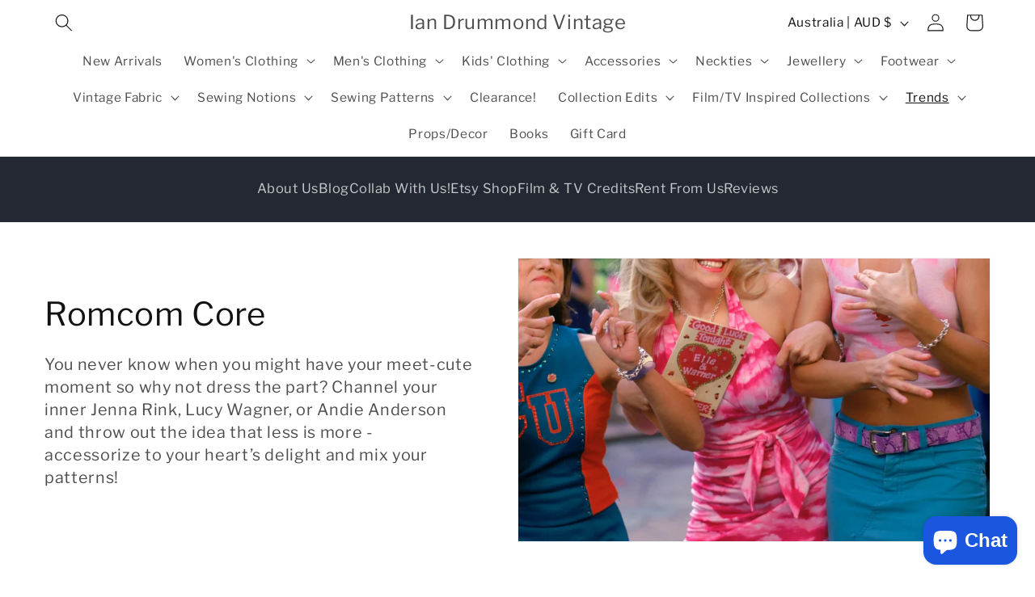

--- FILE ---
content_type: text/html; charset=utf-8
request_url: https://iandrummondvintage.com/en-au/collections/romcom-core
body_size: 59767
content:
<!doctype html>
<html class="no-js" lang="en">
  <head>
	<script id="pandectes-rules">   /* PANDECTES-GDPR: DO NOT MODIFY AUTO GENERATED CODE OF THIS SCRIPT */      window.PandectesSettings = {"store":{"id":59124416682,"plan":"basic","theme":"Updated copy of Dawn","primaryLocale":"en","adminMode":false},"tsPublished":1710882815,"declaration":{"showPurpose":false,"showProvider":false,"showDateGenerated":true},"language":{"languageMode":"Single","fallbackLanguage":"en","languageDetection":"browser","languagesSupported":[]},"texts":{"managed":{"headerText":{"en":"We respect your privacy"},"consentText":{"en":"This website uses cookies to ensure you get the best experience."},"dismissButtonText":{"en":"Ok"},"linkText":{"en":"Learn more"},"imprintText":{"en":"Imprint"},"preferencesButtonText":{"en":"Preferences"},"allowButtonText":{"en":"Accept"},"denyButtonText":{"en":"Decline"},"leaveSiteButtonText":{"en":"Leave this site"},"cookiePolicyText":{"en":"Cookie policy"},"preferencesPopupTitleText":{"en":"Manage consent preferences"},"preferencesPopupIntroText":{"en":"We use cookies to optimize website functionality, analyze the performance, and provide personalized experience to you. Some cookies are essential to make the website operate and function correctly. Those cookies cannot be disabled. In this window you can manage your preference of cookies."},"preferencesPopupCloseButtonText":{"en":"Close"},"preferencesPopupAcceptAllButtonText":{"en":"Accept all"},"preferencesPopupRejectAllButtonText":{"en":"Reject all"},"preferencesPopupSaveButtonText":{"en":"Save preferences"},"accessSectionTitleText":{"en":"Data portability"},"accessSectionParagraphText":{"en":"You have the right to request access to your data at any time."},"rectificationSectionTitleText":{"en":"Data Rectification"},"rectificationSectionParagraphText":{"en":"You have the right to request your data to be updated whenever you think it is appropriate."},"erasureSectionTitleText":{"en":"Right to be forgotten"},"erasureSectionParagraphText":{"en":"You have the right to ask all your data to be erased. After that, you will no longer be able to access your account."},"declIntroText":{"en":"We use cookies to optimize website functionality, analyze the performance, and provide personalized experience to you. Some cookies are essential to make the website operate and function correctly. Those cookies cannot be disabled. In this window you can manage your preference of cookies."}},"categories":{"strictlyNecessaryCookiesTitleText":{"en":"Strictly necessary cookies"},"functionalityCookiesTitleText":{"en":"Functional cookies"},"performanceCookiesTitleText":{"en":"Performance cookies"},"targetingCookiesTitleText":{"en":"Targeting cookies"},"unclassifiedCookiesTitleText":{"en":"Unclassified cookies"},"strictlyNecessaryCookiesDescriptionText":{"en":"These cookies are essential in order to enable you to move around the website and use its features, such as accessing secure areas of the website. The website cannot function properly without these cookies."},"functionalityCookiesDescriptionText":{"en":"These cookies enable the site to provide enhanced functionality and personalisation. They may be set by us or by third party providers whose services we have added to our pages. If you do not allow these cookies then some or all of these services may not function properly."},"performanceCookiesDescriptionText":{"en":"These cookies enable us to monitor and improve the performance of our website. For example, they allow us to count visits, identify traffic sources and see which parts of the site are most popular."},"targetingCookiesDescriptionText":{"en":"These cookies may be set through our site by our advertising partners. They may be used by those companies to build a profile of your interests and show you relevant adverts on other sites.    They do not store directly personal information, but are based on uniquely identifying your browser and internet device. If you do not allow these cookies, you will experience less targeted advertising."},"unclassifiedCookiesDescriptionText":{"en":"Unclassified cookies are cookies that we are in the process of classifying, together with the providers of individual cookies."}},"auto":{"declName":{"en":"Name"},"declPath":{"en":"Path"},"declType":{"en":"Type"},"declDomain":{"en":"Domain"},"declPurpose":{"en":"Purpose"},"declProvider":{"en":"Provider"},"declRetention":{"en":"Retention"},"declFirstParty":{"en":"First-party"},"declThirdParty":{"en":"Third-party"},"declSeconds":{"en":"seconds"},"declMinutes":{"en":"minutes"},"declHours":{"en":"hours"},"declDays":{"en":"days"},"declMonths":{"en":"months"},"declYears":{"en":"years"},"declSession":{"en":"Session"},"cookiesDetailsText":{"en":"Cookies details"},"preferencesPopupAlwaysAllowedText":{"en":"Always allowed"},"submitButton":{"en":"Submit"},"submittingButton":{"en":"Submitting..."},"cancelButton":{"en":"Cancel"},"guestsSupportInfoText":{"en":"Please login with your customer account to further proceed."},"guestsSupportEmailPlaceholder":{"en":"E-mail address"},"guestsSupportEmailValidationError":{"en":"Email is not valid"},"guestsSupportEmailSuccessTitle":{"en":"Thank you for your request"},"guestsSupportEmailFailureTitle":{"en":"A problem occurred"},"guestsSupportEmailSuccessMessage":{"en":"If you are registered as a customer of this store, you will soon receive an email with instructions on how to proceed."},"guestsSupportEmailFailureMessage":{"en":"Your request was not submitted. Please try again and if problem persists, contact store owner for assistance."},"confirmationSuccessTitle":{"en":"Your request is verified"},"confirmationFailureTitle":{"en":"A problem occurred"},"confirmationSuccessMessage":{"en":"We will soon get back to you as to your request."},"confirmationFailureMessage":{"en":"Your request was not verified. Please try again and if problem persists, contact store owner for assistance"},"consentSectionTitleText":{"en":"Your cookie consent"},"consentSectionNoConsentText":{"en":"You have not consented to the cookies policy of this website."},"consentSectionConsentedText":{"en":"You consented to the cookies policy of this website on"},"consentStatus":{"en":"Consent preference"},"consentDate":{"en":"Consent date"},"consentId":{"en":"Consent ID"},"consentSectionChangeConsentActionText":{"en":"Change consent preference"},"accessSectionGDPRRequestsActionText":{"en":"Data subject requests"},"accessSectionAccountInfoActionText":{"en":"Personal data"},"accessSectionOrdersRecordsActionText":{"en":"Orders"},"accessSectionDownloadReportActionText":{"en":"Request export"},"rectificationCommentPlaceholder":{"en":"Describe what you want to be updated"},"rectificationCommentValidationError":{"en":"Comment is required"},"rectificationSectionEditAccountActionText":{"en":"Request an update"},"erasureSectionRequestDeletionActionText":{"en":"Request personal data deletion"}}},"library":{"previewMode":false,"fadeInTimeout":0,"defaultBlocked":7,"showLink":true,"showImprintLink":false,"enabled":true,"cookie":{"name":"_pandectes_gdpr","expiryDays":365,"secure":true},"dismissOnScroll":false,"dismissOnWindowClick":false,"dismissOnTimeout":false,"palette":{"popup":{"background":"#FFFFFF","backgroundForCalculations":{"a":1,"b":255,"g":255,"r":255},"text":"#000000"},"button":{"background":"transparent","backgroundForCalculations":{"a":1,"b":255,"g":255,"r":255},"text":"#000000","textForCalculation":{"a":1,"b":0,"g":0,"r":0},"border":"#000000"}},"content":{"href":"https://ian-drummond-vintage.myshopify.com/policies/privacy-policy","imprintHref":"/","close":"&#10005;","target":"","logo":"<img class=\"cc-banner-logo\" height=\"40\" width=\"40\" src=\"https://cdn.shopify.com/s/files/1/0591/2441/6682/t/9/assets/pandectes-logo.png?v=1710882814\" alt=\"Ian Drummond Vintage\" />"},"window":"<div role=\"dialog\" aria-live=\"polite\" aria-label=\"cookieconsent\" aria-describedby=\"cookieconsent:desc\" id=\"pandectes-banner\" class=\"cc-window-wrapper cc-top-wrapper\"><div class=\"pd-cookie-banner-window cc-window {{classes}}\"><!--googleoff: all-->{{children}}<!--googleon: all--></div></div>","compliance":{"opt-both":"<div class=\"cc-compliance cc-highlight\">{{deny}}{{allow}}</div>"},"type":"opt-both","layouts":{"basic":"{{logo}}{{messagelink}}{{compliance}}{{close}}"},"position":"top","theme":"wired","revokable":true,"animateRevokable":false,"revokableReset":false,"revokableLogoUrl":"https://cdn.shopify.com/s/files/1/0591/2441/6682/t/9/assets/pandectes-reopen-logo.png?v=1710882815","revokablePlacement":"bottom-left","revokableMarginHorizontal":15,"revokableMarginVertical":15,"static":false,"autoAttach":true,"hasTransition":true,"blacklistPage":[""]},"geolocation":{"brOnly":false,"caOnly":false,"euOnly":false,"jpOnly":false,"thOnly":false,"canadaOnly":false,"globalVisibility":true},"dsr":{"guestsSupport":false,"accessSectionDownloadReportAuto":false},"banner":{"resetTs":1683751049,"extraCss":"        .cc-banner-logo {max-width: 24em!important;}    @media(min-width: 768px) {.cc-window.cc-floating{max-width: 24em!important;width: 24em!important;}}    .cc-message, .pd-cookie-banner-window .cc-header, .cc-logo {text-align: left}    .cc-window-wrapper{z-index: 2147483647;}    .cc-window{z-index: 2147483647;font-family: inherit;}    .pd-cookie-banner-window .cc-header{font-family: inherit;}    .pd-cp-ui{font-family: inherit; background-color: #FFFFFF;color:#000000;}    button.pd-cp-btn, a.pd-cp-btn{}    input + .pd-cp-preferences-slider{background-color: rgba(0, 0, 0, 0.3)}    .pd-cp-scrolling-section::-webkit-scrollbar{background-color: rgba(0, 0, 0, 0.3)}    input:checked + .pd-cp-preferences-slider{background-color: rgba(0, 0, 0, 1)}    .pd-cp-scrolling-section::-webkit-scrollbar-thumb {background-color: rgba(0, 0, 0, 1)}    .pd-cp-ui-close{color:#000000;}    .pd-cp-preferences-slider:before{background-color: #FFFFFF}    .pd-cp-title:before {border-color: #000000!important}    .pd-cp-preferences-slider{background-color:#000000}    .pd-cp-toggle{color:#000000!important}    @media(max-width:699px) {.pd-cp-ui-close-top svg {fill: #000000}}    .pd-cp-toggle:hover,.pd-cp-toggle:visited,.pd-cp-toggle:active{color:#000000!important}    .pd-cookie-banner-window {box-shadow: 0 0 18px rgb(0 0 0 / 20%);}  ","customJavascript":null,"showPoweredBy":false,"hybridStrict":false,"cookiesBlockedByDefault":"7","isActive":true,"implicitSavePreferences":false,"cookieIcon":false,"blockBots":false,"showCookiesDetails":true,"hasTransition":true,"blockingPage":false,"showOnlyLandingPage":false,"leaveSiteUrl":"https://www.google.com","linkRespectStoreLang":false},"cookies":{"0":[{"name":"secure_customer_sig","domain":"iandrummondvintage.com","path":"/","provider":"Shopify","firstParty":true,"retention":"1 year(s)","expires":1,"unit":"declYears","purpose":{"en":"Used in connection with customer login."}},{"name":"localization","domain":"iandrummondvintage.com","path":"/","provider":"Shopify","firstParty":true,"retention":"1 year(s)","expires":1,"unit":"declYears","purpose":{"en":"Shopify store localization"}},{"name":"_cmp_a","domain":".iandrummondvintage.com","path":"/","provider":"Shopify","firstParty":true,"retention":"24 hour(s)","expires":24,"unit":"declHours","purpose":{"en":"Used for managing customer privacy settings."}},{"name":"cart_currency","domain":"iandrummondvintage.com","path":"/","provider":"Shopify","firstParty":true,"retention":"14 day(s)","expires":14,"unit":"declDays","purpose":{"en":"Used in connection with shopping cart."}},{"name":"shopify_pay_redirect","domain":"iandrummondvintage.com","path":"/","provider":"Shopify","firstParty":true,"retention":"58 minute(s)","expires":58,"unit":"declMinutes","purpose":{"en":"Used in connection with checkout."}},{"name":"keep_alive","domain":"iandrummondvintage.com","path":"/","provider":"Shopify","firstParty":true,"retention":"30 minute(s)","expires":30,"unit":"declMinutes","purpose":{"en":"Used in connection with buyer localization."}},{"name":"_secure_session_id","domain":"iandrummondvintage.com","path":"/","provider":"Shopify","firstParty":true,"retention":"24 hour(s)","expires":24,"unit":"declHours","purpose":{"en":"Used in connection with navigation through a storefront."}},{"name":"_tracking_consent","domain":".iandrummondvintage.com","path":"/","provider":"Shopify","firstParty":true,"retention":"1 year(s)","expires":1,"unit":"declYears","purpose":{"en":"Tracking preferences."}},{"name":"cart_sig","domain":"iandrummondvintage.com","path":"/","provider":"Shopify","firstParty":true,"retention":"14 day(s)","expires":14,"unit":"declDays","purpose":{"en":"Used in connection with checkout."}}],"1":[{"name":"locale_bar_accepted","domain":"iandrummondvintage.com","path":"/","provider":"GrizzlyAppsSRL","firstParty":true,"retention":"Session","expires":-1683751210,"unit":"declSeconds","purpose":{"en":"This cookie is provided by the app (BEST Currency Converter) and is used to secure the currency chosen by the customer."}}],"2":[{"name":"_s","domain":".iandrummondvintage.com","path":"/","provider":"Shopify","firstParty":true,"retention":"30 minute(s)","expires":30,"unit":"declMinutes","purpose":{"en":"Shopify analytics."}},{"name":"_shopify_s","domain":".iandrummondvintage.com","path":"/","provider":"Shopify","firstParty":true,"retention":"30 minute(s)","expires":30,"unit":"declMinutes","purpose":{"en":"Shopify analytics."}},{"name":"_shopify_y","domain":".iandrummondvintage.com","path":"/","provider":"Shopify","firstParty":true,"retention":"1 year(s)","expires":1,"unit":"declYears","purpose":{"en":"Shopify analytics."}},{"name":"_orig_referrer","domain":".iandrummondvintage.com","path":"/","provider":"Shopify","firstParty":true,"retention":"14 day(s)","expires":14,"unit":"declDays","purpose":{"en":"Tracks landing pages."}},{"name":"_landing_page","domain":".iandrummondvintage.com","path":"/","provider":"Shopify","firstParty":true,"retention":"14 day(s)","expires":14,"unit":"declDays","purpose":{"en":"Tracks landing pages."}},{"name":"_shopify_sa_t","domain":".iandrummondvintage.com","path":"/","provider":"Shopify","firstParty":true,"retention":"30 minute(s)","expires":30,"unit":"declMinutes","purpose":{"en":"Shopify analytics relating to marketing & referrals."}},{"name":"_shopify_sa_p","domain":".iandrummondvintage.com","path":"/","provider":"Shopify","firstParty":true,"retention":"30 minute(s)","expires":30,"unit":"declMinutes","purpose":{"en":"Shopify analytics relating to marketing & referrals."}},{"name":"_gid","domain":".iandrummondvintage.com","path":"/","provider":"Google","firstParty":true,"retention":"24 hour(s)","expires":24,"unit":"declHours","purpose":{"en":"Cookie is placed by Google Analytics to count and track pageviews."}},{"name":"_ga_W2SMRM3BQP","domain":".iandrummondvintage.com","path":"/","provider":"Google","firstParty":true,"retention":"1 year(s)","expires":1,"unit":"declYears","purpose":{"en":"Cookie is set by Google Analytics with unknown functionality"}},{"name":"_gat","domain":".iandrummondvintage.com","path":"/","provider":"Google","firstParty":true,"retention":"30 second(s)","expires":30,"unit":"declSeconds","purpose":{"en":"Cookie is placed by Google Analytics to filter requests from bots."}},{"name":"_ga","domain":".iandrummondvintage.com","path":"/","provider":"Google","firstParty":true,"retention":"1 year(s)","expires":1,"unit":"declYears","purpose":{"en":"Cookie is set by Google Analytics with unknown functionality"}},{"name":"proof-factor-user-90261ed2-a71e-4406-a298-0adfc627ef77-all-time-data","domain":".iandrummondvintage.com","path":"/","provider":"OneStore","firstParty":true,"retention":"1 year(s)","expires":1,"unit":"declYears","purpose":{"en":"Used by OneStore for Social Proof of their app."}},{"name":"_gat_gtag_UA_219760712_1","domain":".iandrummondvintage.com","path":"/","provider":"Google","firstParty":true,"retention":"31 second(s)","expires":31,"unit":"declSeconds","purpose":{"en":"Cookie is placed by Google Analytics to filter requests from bots."}},{"name":"pf_stc","domain":".iandrummondvintage.com","path":"/","provider":"OneStore","firstParty":true,"retention":"5 minute(s)","expires":5,"unit":"declMinutes","purpose":{"en":"Used by OneStore for Social Proof of their app."}},{"name":"pf_ptc_46451663","domain":".iandrummondvintage.com","path":"/","provider":"OneStore","firstParty":true,"retention":"5 minute(s)","expires":5,"unit":"declMinutes","purpose":{"en":"Used by OneStore for Social Proof of their app."}},{"name":"pf_ptc_101592376","domain":".iandrummondvintage.com","path":"/","provider":"OneStore","firstParty":true,"retention":"5 minute(s)","expires":5,"unit":"declMinutes","purpose":{"en":"Used by OneStore for Social Proof of their app."}},{"name":"pf_ptc_-1443371496","domain":".iandrummondvintage.com","path":"/","provider":"OneStore","firstParty":true,"retention":"5 minute(s)","expires":5,"unit":"declMinutes","purpose":{"en":"Used by OneStore for Social Proof of their app."}},{"name":"_y","domain":".iandrummondvintage.com","path":"/","provider":"Shopify","firstParty":true,"retention":"1 year(s)","expires":1,"unit":"declYears","purpose":{"en":"Shopify analytics."}}],"4":[{"name":"_pin_unauth","domain":".iandrummondvintage.com","path":"/","provider":"Pinterest","firstParty":true,"retention":"1 year(s)","expires":1,"unit":"declYears","purpose":{"en":"Used to group actions for users who cannot be identified by Pinterest."}}],"8":[{"name":"_session_id","domain":"widget-api.one.store","path":"/","provider":"Unknown","firstParty":true,"retention":"Session","expires":-1683751210,"unit":"declSeconds","purpose":{"en":""}},{"name":"bm_sz","domain":".list-manage.com","path":"/","provider":"Unknown","firstParty":true,"retention":"4 hour(s)","expires":4,"unit":"declHours","purpose":{"en":""}},{"name":"_abck","domain":".list-manage.com","path":"/","provider":"Unknown","firstParty":true,"retention":"1 year(s)","expires":1,"unit":"declYears","purpose":{"en":""}},{"name":"_session_id","domain":"interactions.one.store","path":"/","provider":"Unknown","firstParty":true,"retention":"Session","expires":-1683751210,"unit":"declSeconds","purpose":{"en":""}}]},"blocker":{"isActive":false,"googleConsentMode":{"id":"","analyticsId":"","isActive":false,"adStorageCategory":4,"analyticsStorageCategory":2,"personalizationStorageCategory":1,"functionalityStorageCategory":1,"customEvent":true,"securityStorageCategory":0,"redactData":true,"urlPassthrough":false},"facebookPixel":{"id":"","isActive":false,"ldu":false},"rakuten":{"isActive":false,"cmp":false,"ccpa":false},"gpcIsActive":false,"defaultBlocked":7,"patterns":{"whiteList":[],"blackList":{"1":[],"2":[],"4":[],"8":[]},"iframesWhiteList":[],"iframesBlackList":{"1":[],"2":[],"4":[],"8":[]},"beaconsWhiteList":[],"beaconsBlackList":{"1":[],"2":[],"4":[],"8":[]}}}}      !function(){"use strict";window.PandectesRules=window.PandectesRules||{},window.PandectesRules.manualBlacklist={1:[],2:[],4:[]},window.PandectesRules.blacklistedIFrames={1:[],2:[],4:[]},window.PandectesRules.blacklistedCss={1:[],2:[],4:[]},window.PandectesRules.blacklistedBeacons={1:[],2:[],4:[]};var e="javascript/blocked",t="_pandectes_gdpr";function n(e){return new RegExp(e.replace(/[/\\.+?$()]/g,"\\$&").replace("*","(.*)"))}var a=function(e){try{return JSON.parse(e)}catch(e){return!1}},r=function(e){var t=arguments.length>1&&void 0!==arguments[1]?arguments[1]:"log",n=new URLSearchParams(window.location.search);n.get("log")&&console[t]("PandectesRules: ".concat(e))};function o(e,t){var n=Object.keys(e);if(Object.getOwnPropertySymbols){var a=Object.getOwnPropertySymbols(e);t&&(a=a.filter((function(t){return Object.getOwnPropertyDescriptor(e,t).enumerable}))),n.push.apply(n,a)}return n}function i(e){for(var t=1;t<arguments.length;t++){var n=null!=arguments[t]?arguments[t]:{};t%2?o(Object(n),!0).forEach((function(t){c(e,t,n[t])})):Object.getOwnPropertyDescriptors?Object.defineProperties(e,Object.getOwnPropertyDescriptors(n)):o(Object(n)).forEach((function(t){Object.defineProperty(e,t,Object.getOwnPropertyDescriptor(n,t))}))}return e}function s(e){return s="function"==typeof Symbol&&"symbol"==typeof Symbol.iterator?function(e){return typeof e}:function(e){return e&&"function"==typeof Symbol&&e.constructor===Symbol&&e!==Symbol.prototype?"symbol":typeof e},s(e)}function c(e,t,n){return t in e?Object.defineProperty(e,t,{value:n,enumerable:!0,configurable:!0,writable:!0}):e[t]=n,e}function l(e,t){return function(e){if(Array.isArray(e))return e}(e)||function(e,t){var n=null==e?null:"undefined"!=typeof Symbol&&e[Symbol.iterator]||e["@@iterator"];if(null==n)return;var a,r,o=[],i=!0,s=!1;try{for(n=n.call(e);!(i=(a=n.next()).done)&&(o.push(a.value),!t||o.length!==t);i=!0);}catch(e){s=!0,r=e}finally{try{i||null==n.return||n.return()}finally{if(s)throw r}}return o}(e,t)||u(e,t)||function(){throw new TypeError("Invalid attempt to destructure non-iterable instance.\nIn order to be iterable, non-array objects must have a [Symbol.iterator]() method.")}()}function d(e){return function(e){if(Array.isArray(e))return p(e)}(e)||function(e){if("undefined"!=typeof Symbol&&null!=e[Symbol.iterator]||null!=e["@@iterator"])return Array.from(e)}(e)||u(e)||function(){throw new TypeError("Invalid attempt to spread non-iterable instance.\nIn order to be iterable, non-array objects must have a [Symbol.iterator]() method.")}()}function u(e,t){if(e){if("string"==typeof e)return p(e,t);var n=Object.prototype.toString.call(e).slice(8,-1);return"Object"===n&&e.constructor&&(n=e.constructor.name),"Map"===n||"Set"===n?Array.from(e):"Arguments"===n||/^(?:Ui|I)nt(?:8|16|32)(?:Clamped)?Array$/.test(n)?p(e,t):void 0}}function p(e,t){(null==t||t>e.length)&&(t=e.length);for(var n=0,a=new Array(t);n<t;n++)a[n]=e[n];return a}var f=window.PandectesRulesSettings||window.PandectesSettings,g=!(void 0===window.dataLayer||!Array.isArray(window.dataLayer)||!window.dataLayer.some((function(e){return"pandectes_full_scan"===e.event})));r("userAgent -> ".concat(window.navigator.userAgent.substring(0,50)));var y=function(){var e,n=arguments.length>0&&void 0!==arguments[0]?arguments[0]:t,r="; "+document.cookie,o=r.split("; "+n+"=");if(o.length<2)e={};else{var i=o.pop(),s=i.split(";");e=window.atob(s.shift())}var c=a(e);return!1!==c?c:e}(),h=f.banner.isActive,v=f.blocker,w=v.defaultBlocked,m=v.patterns,b=y&&null!==y.preferences&&void 0!==y.preferences?y.preferences:null,k=g?0:h?null===b?w:b:0,_={1:0==(1&k),2:0==(2&k),4:0==(4&k)},L=m.blackList,S=m.whiteList,P=m.iframesBlackList,C=m.iframesWhiteList,A=m.beaconsBlackList,E=m.beaconsWhiteList,B={blackList:[],whiteList:[],iframesBlackList:{1:[],2:[],4:[],8:[]},iframesWhiteList:[],beaconsBlackList:{1:[],2:[],4:[],8:[]},beaconsWhiteList:[]};[1,2,4].map((function(e){var t;_[e]||((t=B.blackList).push.apply(t,d(L[e].length?L[e].map(n):[])),B.iframesBlackList[e]=P[e].length?P[e].map(n):[],B.beaconsBlackList[e]=A[e].length?A[e].map(n):[])})),B.whiteList=S.length?S.map(n):[],B.iframesWhiteList=C.length?C.map(n):[],B.beaconsWhiteList=E.length?E.map(n):[];var I={scripts:[],iframes:{1:[],2:[],4:[]},beacons:{1:[],2:[],4:[]},css:{1:[],2:[],4:[]}},O=function(t,n){return t&&(!n||n!==e)&&(!B.blackList||B.blackList.some((function(e){return e.test(t)})))&&(!B.whiteList||B.whiteList.every((function(e){return!e.test(t)})))},j=function(e){var t=e.getAttribute("src");return B.blackList&&B.blackList.every((function(e){return!e.test(t)}))||B.whiteList&&B.whiteList.some((function(e){return e.test(t)}))},R=function(e,t){var n=B.iframesBlackList[t],a=B.iframesWhiteList;return e&&(!n||n.some((function(t){return t.test(e)})))&&(!a||a.every((function(t){return!t.test(e)})))},N=function(e,t){var n=B.beaconsBlackList[t],a=B.beaconsWhiteList;return e&&(!n||n.some((function(t){return t.test(e)})))&&(!a||a.every((function(t){return!t.test(e)})))},T=new MutationObserver((function(e){for(var t=0;t<e.length;t++)for(var n=e[t].addedNodes,a=0;a<n.length;a++){var r=n[a],o=r.dataset&&r.dataset.cookiecategory;if(1===r.nodeType&&"LINK"===r.tagName){var i=r.dataset&&r.dataset.href;if(i&&o)switch(o){case"functionality":case"C0001":I.css[1].push(i);break;case"performance":case"C0002":I.css[2].push(i);break;case"targeting":case"C0003":I.css[4].push(i)}}}})),x=new MutationObserver((function(t){for(var n=0;n<t.length;n++)for(var a=t[n].addedNodes,r=function(t){var n=a[t],r=n.src||n.dataset&&n.dataset.src,o=n.dataset&&n.dataset.cookiecategory;if(1===n.nodeType&&"IFRAME"===n.tagName){if(r){var i=!1;R(r,1)||"functionality"===o||"C0001"===o?(i=!0,I.iframes[1].push(r)):R(r,2)||"performance"===o||"C0002"===o?(i=!0,I.iframes[2].push(r)):(R(r,4)||"targeting"===o||"C0003"===o)&&(i=!0,I.iframes[4].push(r)),i&&(n.removeAttribute("src"),n.setAttribute("data-src",r))}}else if(1===n.nodeType&&"IMG"===n.tagName){if(r){var s=!1;N(r,1)?(s=!0,I.beacons[1].push(r)):N(r,2)?(s=!0,I.beacons[2].push(r)):N(r,4)&&(s=!0,I.beacons[4].push(r)),s&&(n.removeAttribute("src"),n.setAttribute("data-src",r))}}else if(1===n.nodeType&&"LINK"===n.tagName){var c=n.dataset&&n.dataset.href;if(c&&o)switch(o){case"functionality":case"C0001":I.css[1].push(c);break;case"performance":case"C0002":I.css[2].push(c);break;case"targeting":case"C0003":I.css[4].push(c)}}else if(1===n.nodeType&&"SCRIPT"===n.tagName){var l=n.type,d=!1;if(O(r,l))d=!0;else if(r&&o)switch(o){case"functionality":case"C0001":d=!0,window.PandectesRules.manualBlacklist[1].push(r);break;case"performance":case"C0002":d=!0,window.PandectesRules.manualBlacklist[2].push(r);break;case"targeting":case"C0003":d=!0,window.PandectesRules.manualBlacklist[4].push(r)}if(d){I.scripts.push([n,l]),n.type=e;n.addEventListener("beforescriptexecute",(function t(a){n.getAttribute("type")===e&&a.preventDefault(),n.removeEventListener("beforescriptexecute",t)})),n.parentElement&&n.parentElement.removeChild(n)}}},o=0;o<a.length;o++)r(o)})),M=document.createElement,z={src:Object.getOwnPropertyDescriptor(HTMLScriptElement.prototype,"src"),type:Object.getOwnPropertyDescriptor(HTMLScriptElement.prototype,"type")};window.PandectesRules.unblockCss=function(e){var t=I.css[e]||[];t.length&&r("Unblocking CSS for ".concat(e)),t.forEach((function(e){var t=document.querySelector('link[data-href^="'.concat(e,'"]'));t.removeAttribute("data-href"),t.href=e})),I.css[e]=[]},window.PandectesRules.unblockIFrames=function(e){var t=I.iframes[e]||[];t.length&&r("Unblocking IFrames for ".concat(e)),B.iframesBlackList[e]=[],t.forEach((function(e){var t=document.querySelector('iframe[data-src^="'.concat(e,'"]'));t.removeAttribute("data-src"),t.src=e})),I.iframes[e]=[]},window.PandectesRules.unblockBeacons=function(e){var t=I.beacons[e]||[];t.length&&r("Unblocking Beacons for ".concat(e)),B.beaconsBlackList[e]=[],t.forEach((function(e){var t=document.querySelector('img[data-src^="'.concat(e,'"]'));t.removeAttribute("data-src"),t.src=e})),I.beacons[e]=[]},window.PandectesRules.unblockInlineScripts=function(e){var t=1===e?"functionality":2===e?"performance":"targeting";document.querySelectorAll('script[type="javascript/blocked"][data-cookiecategory="'.concat(t,'"]')).forEach((function(e){var t=e.textContent;e.parentNode.removeChild(e);var n=document.createElement("script");n.type="text/javascript",n.textContent=t,document.body.appendChild(n)}))},window.PandectesRules.unblock=function(t){t.length<1?(B.blackList=[],B.whiteList=[],B.iframesBlackList=[],B.iframesWhiteList=[]):(B.blackList&&(B.blackList=B.blackList.filter((function(e){return t.every((function(t){return"string"==typeof t?!e.test(t):t instanceof RegExp?e.toString()!==t.toString():void 0}))}))),B.whiteList&&(B.whiteList=[].concat(d(B.whiteList),d(t.map((function(e){if("string"==typeof e){var t=".*"+n(e)+".*";if(B.whiteList.every((function(e){return e.toString()!==t.toString()})))return new RegExp(t)}else if(e instanceof RegExp&&B.whiteList.every((function(t){return t.toString()!==e.toString()})))return e;return null})).filter(Boolean)))));for(var a=document.querySelectorAll('script[type="'.concat(e,'"]')),o=0;o<a.length;o++){var i=a[o];j(i)&&(I.scripts.push([i,"application/javascript"]),i.parentElement.removeChild(i))}var s=0;d(I.scripts).forEach((function(e,t){var n=l(e,2),a=n[0],r=n[1];if(j(a)){for(var o=document.createElement("script"),i=0;i<a.attributes.length;i++){var c=a.attributes[i];"src"!==c.name&&"type"!==c.name&&o.setAttribute(c.name,a.attributes[i].value)}o.setAttribute("src",a.src),o.setAttribute("type",r||"application/javascript"),document.head.appendChild(o),I.scripts.splice(t-s,1),s++}})),0==B.blackList.length&&0===B.iframesBlackList[1].length&&0===B.iframesBlackList[2].length&&0===B.iframesBlackList[4].length&&0===B.beaconsBlackList[1].length&&0===B.beaconsBlackList[2].length&&0===B.beaconsBlackList[4].length&&(r("Disconnecting observers"),x.disconnect(),T.disconnect())};var D,W,F=f.store.adminMode,U=f.blocker,q=U.defaultBlocked;D=function(){!function(){var e=window.Shopify.trackingConsent;if(!1!==e.shouldShowBanner()||null!==b||7!==q)try{var t=F&&!(window.Shopify&&window.Shopify.AdminBarInjector),n={preferences:0==(1&k)||g||t,analytics:0==(2&k)||g||t,marketing:0==(4&k)||g||t};e.firstPartyMarketingAllowed()===n.marketing&&e.analyticsProcessingAllowed()===n.analytics&&e.preferencesProcessingAllowed()===n.preferences||e.setTrackingConsent(n,(function(e){e&&e.error?r("Shopify.customerPrivacy API - failed to setTrackingConsent"):r("Shopify.customerPrivacy API - setTrackingConsent(".concat(JSON.stringify(n),")"))}))}catch(e){r("Shopify.customerPrivacy API - exception")}}(),function(){var e=window.Shopify.trackingConsent,t=e.currentVisitorConsent();if(U.gpcIsActive&&"CCPA"===e.getRegulation()&&"no"===t.gpc&&"yes"!==t.sale_of_data){var n={sale_of_data:!1};e.setTrackingConsent(n,(function(e){e&&e.error?r("Shopify.customerPrivacy API - failed to setTrackingConsent({".concat(JSON.stringify(n),")")):r("Shopify.customerPrivacy API - setTrackingConsent(".concat(JSON.stringify(n),")"))}))}}()},W=null,window.Shopify&&window.Shopify.loadFeatures&&window.Shopify.trackingConsent?D():W=setInterval((function(){window.Shopify&&window.Shopify.loadFeatures&&(clearInterval(W),window.Shopify.loadFeatures([{name:"consent-tracking-api",version:"0.1"}],(function(e){e?r("Shopify.customerPrivacy API - failed to load"):(r("Shopify.customerPrivacy API - loaded"),r("Shopify.customerPrivacy.shouldShowBanner() -> "+window.Shopify.trackingConsent.shouldShowBanner()),D())})))}),10);var J=f.banner.isActive,G=f.blocker.googleConsentMode,H=G.isActive,$=G.customEvent,K=G.id,V=void 0===K?"":K,Y=G.analyticsId,Q=void 0===Y?"":Y,X=G.adwordsId,Z=void 0===X?"":X,ee=G.redactData,te=G.urlPassthrough,ne=G.adStorageCategory,ae=G.analyticsStorageCategory,re=G.functionalityStorageCategory,oe=G.personalizationStorageCategory,ie=G.securityStorageCategory,se=G.dataLayerProperty,ce=void 0===se?"dataLayer":se,le=G.waitForUpdate,de=void 0===le?0:le,ue=G.useNativeChannel,pe=void 0!==ue&&ue;function fe(){window[ce].push(arguments)}window[ce]=window[ce]||[];var ge,ye,he={hasInitialized:!1,useNativeChannel:!1,ads_data_redaction:!1,url_passthrough:!1,data_layer_property:"dataLayer",storage:{ad_storage:"granted",ad_user_data:"granted",ad_personalization:"granted",analytics_storage:"granted",functionality_storage:"granted",personalization_storage:"granted",security_storage:"granted"}};if(J&&H){var ve=0==(k&ne)?"granted":"denied",we=0==(k&ae)?"granted":"denied",me=0==(k&re)?"granted":"denied",be=0==(k&oe)?"granted":"denied",ke=0==(k&ie)?"granted":"denied";he.hasInitialized=!0,he.useNativeChannel=pe,he.ads_data_redaction="denied"===ve&&ee,he.url_passthrough=te,he.storage.ad_storage=ve,he.storage.ad_user_data=ve,he.storage.ad_personalization=ve,he.storage.analytics_storage=we,he.storage.functionality_storage=me,he.storage.personalization_storage=be,he.storage.security_storage=ke,de&&(he.storage.wait_for_update="denied"===we||"denied"===ve?de:0),he.data_layer_property=ce||"dataLayer",he.ads_data_redaction&&fe("set","ads_data_redaction",he.ads_data_redaction),he.url_passthrough&&fe("set","url_passthrough",he.url_passthrough),he.useNativeChannel&&(window[ce].push=function(){for(var e=!1,t=arguments.length,n=new Array(t),a=0;a<t;a++)n[a]=arguments[a];if(n&&n[0]){var r=n[0][0],o=n[0][1],i=n[0][2],c=i&&"object"===s(i)&&4===Object.values(i).length&&i.ad_storage&&i.analytics_storage&&i.ad_user_data&&i.ad_personalization;if("consent"===r&&c)if("default"===o)i.functionality_storage=he.storage.functionality_storage,i.personalization_storage=he.storage.personalization_storage,i.security_storage="granted",he.storage.wait_for_update&&(i.wait_for_update=he.storage.wait_for_update),e=!0;else if("update"===o){try{var l=window.Shopify.customerPrivacy.preferencesProcessingAllowed()?"granted":"denied";i.functionality_storage=l,i.personalization_storage=l}catch(e){}i.security_storage="granted"}}var d=Array.prototype.push.apply(this,n);return e&&window.dispatchEvent(new CustomEvent("PandectesEvent_NativeApp")),d}),pe?window.addEventListener("PandectesEvent_NativeApp",_e):_e()}function _e(){if(!1===pe?(console.log("Pandectes: Google Consent Mode (av2)"),fe("consent","default",he.storage)):console.log("Pandectes: Google Consent Mode (av2nc)"),(V.length||Q.length||Z.length)&&(window[he.data_layer_property].push({"pandectes.start":(new Date).getTime(),event:"pandectes-rules.min.js"}),(Q.length||Z.length)&&fe("js",new Date)),V.length){window[he.data_layer_property].push({"gtm.start":(new Date).getTime(),event:"gtm.js"});var e=document.createElement("script"),t="dataLayer"!==he.data_layer_property?"&l=".concat(he.data_layer_property):"";e.async=!0,e.src="https://www.googletagmanager.com/gtm.js?id=".concat(V).concat(t),document.head.appendChild(e)}if(Q.length){var n=document.createElement("script");n.async=!0,n.src="https://www.googletagmanager.com/gtag/js?id=".concat(Q),document.head.appendChild(n),fe("config",Q,{send_page_view:!1})}if(Z.length){var a=document.createElement("script");a.async=!0,a.src="https://www.googletagmanager.com/gtag/js?id=".concat(Z),document.head.appendChild(a),fe("config",Z,{allow_enhanced_conversions:!0})}pe&&window.removeEventListener("PandectesEvent_NativeApp",_e)}J&&$&&(ye=7===(ge=k)?"deny":0===ge?"allow":"mixed",window[ce].push({event:"Pandectes_Consent_Update",pandectes_status:ye,pandectes_categories:{C0000:"allow",C0001:_[1]?"allow":"deny",C0002:_[2]?"allow":"deny",C0003:_[4]?"allow":"deny"}}),r("PandectesCustomEvent pushed to the dataLayer"));var Le=f.blocker,Se=Le.klaviyoIsActive,Pe=Le.googleConsentMode.adStorageCategory;Se&&window.addEventListener("PandectesEvent_OnConsent",(function(e){var t=e.detail.preferences;if(null!=t){var n=0==(t&Pe)?"granted":"denied";void 0!==window.klaviyo&&window.klaviyo.isIdentified()&&window.klaviyo.push(["identify",{ad_personalization:n,ad_user_data:n}])}})),f.banner.revokableTrigger&&window.addEventListener("PandectesEvent_OnInitialize",(function(){document.querySelectorAll('[href*="#reopenBanner"]').forEach((function(e){e.onclick=function(e){e.preventDefault(),window.Pandectes.fn.revokeConsent()}}))})),window.PandectesRules.gcm=he;var Ce=f.banner.isActive,Ae=f.blocker.isActive;r("Blocker -> "+(Ae?"Active":"Inactive")),r("Banner -> "+(Ce?"Active":"Inactive")),r("ActualPrefs -> "+k);var Ee=null===b&&/\/checkouts\//.test(window.location.pathname);0!==k&&!1===g&&Ae&&!Ee?(r("Blocker will execute"),document.createElement=function(){for(var t=arguments.length,n=new Array(t),a=0;a<t;a++)n[a]=arguments[a];if("script"!==n[0].toLowerCase())return M.bind?M.bind(document).apply(void 0,n):M;var r=M.bind(document).apply(void 0,n);try{Object.defineProperties(r,{src:i(i({},z.src),{},{set:function(t){O(t,r.type)&&z.type.set.call(this,e),z.src.set.call(this,t)}}),type:i(i({},z.type),{},{get:function(){var t=z.type.get.call(this);return t===e||O(this.src,t)?null:t},set:function(t){var n=O(r.src,r.type)?e:t;z.type.set.call(this,n)}})}),r.setAttribute=function(t,n){if("type"===t){var a=O(r.src,r.type)?e:n;z.type.set.call(r,a)}else"src"===t?(O(n,r.type)&&z.type.set.call(r,e),z.src.set.call(r,n)):HTMLScriptElement.prototype.setAttribute.call(r,t,n)}}catch(e){console.warn("Yett: unable to prevent script execution for script src ",r.src,".\n",'A likely cause would be because you are using a third-party browser extension that monkey patches the "document.createElement" function.')}return r},x.observe(document.documentElement,{childList:!0,subtree:!0}),T.observe(document.documentElement,{childList:!0,subtree:!0})):r("Blocker will not execute")}();
</script>
    <meta charset="utf-8">
    <meta http-equiv="X-UA-Compatible" content="IE=edge">
    <meta name="viewport" content="width=device-width,initial-scale=1">
    <meta name="theme-color" content="">
    <link rel="canonical" href="https://iandrummondvintage.com/en-au/collections/romcom-core"><link rel="icon" type="image/png" href="//iandrummondvintage.com/cdn/shop/files/ian_drummond_vintage_logo.png?crop=center&height=32&v=1737562426&width=32"><link rel="preconnect" href="https://fonts.shopifycdn.com" crossorigin><title>
      Romcom Core
 &ndash; Ian Drummond Vintage</title>

    
      <meta name="description" content="You never know when you might have your meet-cute moment so why not dress the part? Channel your inner Jenna Rink, Lucy Wagner, or Andie Anderson and throw out the idea that less is more - accessorize to your heart’s delight and mix your patterns!">
    

    

<meta property="og:site_name" content="Ian Drummond Vintage">
<meta property="og:url" content="https://iandrummondvintage.com/en-au/collections/romcom-core">
<meta property="og:title" content="Romcom Core">
<meta property="og:type" content="website">
<meta property="og:description" content="You never know when you might have your meet-cute moment so why not dress the part? Channel your inner Jenna Rink, Lucy Wagner, or Andie Anderson and throw out the idea that less is more - accessorize to your heart’s delight and mix your patterns!"><meta property="og:image" content="http://iandrummondvintage.com/cdn/shop/collections/IMG_9813.jpg?v=1676489574">
  <meta property="og:image:secure_url" content="https://iandrummondvintage.com/cdn/shop/collections/IMG_9813.jpg?v=1676489574">
  <meta property="og:image:width" content="2000">
  <meta property="og:image:height" content="2000"><meta name="twitter:card" content="summary_large_image">
<meta name="twitter:title" content="Romcom Core">
<meta name="twitter:description" content="You never know when you might have your meet-cute moment so why not dress the part? Channel your inner Jenna Rink, Lucy Wagner, or Andie Anderson and throw out the idea that less is more - accessorize to your heart’s delight and mix your patterns!">


    <script src="//iandrummondvintage.com/cdn/shop/t/9/assets/constants.js?v=58251544750838685771710882633" defer="defer"></script>
    <script src="//iandrummondvintage.com/cdn/shop/t/9/assets/pubsub.js?v=158357773527763999511710882633" defer="defer"></script>
    <script src="//iandrummondvintage.com/cdn/shop/t/9/assets/global.js?v=37284204640041572741710882633" defer="defer"></script><script src="//iandrummondvintage.com/cdn/shop/t/9/assets/animations.js?v=88693664871331136111710882632" defer="defer"></script><script>window.performance && window.performance.mark && window.performance.mark('shopify.content_for_header.start');</script><meta name="facebook-domain-verification" content="vdh6tavba61w6sa9ehl6nywv9k5c93">
<meta name="facebook-domain-verification" content="e2no9mctknqn3lwbki8b60wsumk8dt">
<meta name="google-site-verification" content="3fg6Wky2eufapSXPmTEuPCIVT-qR5c_OLjsPglLWIJA">
<meta id="shopify-digital-wallet" name="shopify-digital-wallet" content="/59124416682/digital_wallets/dialog">
<meta name="shopify-checkout-api-token" content="2cb8492706d75c0cafdc0828a58da59e">
<link rel="alternate" type="application/atom+xml" title="Feed" href="/en-au/collections/romcom-core.atom" />
<link rel="alternate" hreflang="x-default" href="https://iandrummondvintage.com/collections/romcom-core">
<link rel="alternate" hreflang="en" href="https://iandrummondvintage.com/collections/romcom-core">
<link rel="alternate" hreflang="en-AU" href="https://iandrummondvintage.com/en-au/collections/romcom-core">
<link rel="alternate" hreflang="en-JP" href="https://iandrummondvintage.com/en-jp/collections/romcom-core">
<link rel="alternate" hreflang="en-GB" href="https://iandrummondvintage.com/en-gb/collections/romcom-core">
<link rel="alternate" type="application/json+oembed" href="https://iandrummondvintage.com/en-au/collections/romcom-core.oembed">
<script async="async" src="/checkouts/internal/preloads.js?locale=en-AU"></script>
<link rel="preconnect" href="https://shop.app" crossorigin="anonymous">
<script async="async" src="https://shop.app/checkouts/internal/preloads.js?locale=en-AU&shop_id=59124416682" crossorigin="anonymous"></script>
<script id="apple-pay-shop-capabilities" type="application/json">{"shopId":59124416682,"countryCode":"CA","currencyCode":"AUD","merchantCapabilities":["supports3DS"],"merchantId":"gid:\/\/shopify\/Shop\/59124416682","merchantName":"Ian Drummond Vintage","requiredBillingContactFields":["postalAddress","email","phone"],"requiredShippingContactFields":["postalAddress","email","phone"],"shippingType":"shipping","supportedNetworks":["visa","masterCard","amex","jcb"],"total":{"type":"pending","label":"Ian Drummond Vintage","amount":"1.00"},"shopifyPaymentsEnabled":true,"supportsSubscriptions":true}</script>
<script id="shopify-features" type="application/json">{"accessToken":"2cb8492706d75c0cafdc0828a58da59e","betas":["rich-media-storefront-analytics"],"domain":"iandrummondvintage.com","predictiveSearch":true,"shopId":59124416682,"locale":"en"}</script>
<script>var Shopify = Shopify || {};
Shopify.shop = "ian-drummond-vintage.myshopify.com";
Shopify.locale = "en";
Shopify.currency = {"active":"AUD","rate":"1.4890572"};
Shopify.country = "AU";
Shopify.theme = {"name":"Updated copy of Dawn","id":133736169642,"schema_name":"Dawn","schema_version":"13.0.1","theme_store_id":887,"role":"main"};
Shopify.theme.handle = "null";
Shopify.theme.style = {"id":null,"handle":null};
Shopify.cdnHost = "iandrummondvintage.com/cdn";
Shopify.routes = Shopify.routes || {};
Shopify.routes.root = "/en-au/";</script>
<script type="module">!function(o){(o.Shopify=o.Shopify||{}).modules=!0}(window);</script>
<script>!function(o){function n(){var o=[];function n(){o.push(Array.prototype.slice.apply(arguments))}return n.q=o,n}var t=o.Shopify=o.Shopify||{};t.loadFeatures=n(),t.autoloadFeatures=n()}(window);</script>
<script>
  window.ShopifyPay = window.ShopifyPay || {};
  window.ShopifyPay.apiHost = "shop.app\/pay";
  window.ShopifyPay.redirectState = null;
</script>
<script id="shop-js-analytics" type="application/json">{"pageType":"collection"}</script>
<script defer="defer" async type="module" src="//iandrummondvintage.com/cdn/shopifycloud/shop-js/modules/v2/client.init-shop-cart-sync_BT-GjEfc.en.esm.js"></script>
<script defer="defer" async type="module" src="//iandrummondvintage.com/cdn/shopifycloud/shop-js/modules/v2/chunk.common_D58fp_Oc.esm.js"></script>
<script defer="defer" async type="module" src="//iandrummondvintage.com/cdn/shopifycloud/shop-js/modules/v2/chunk.modal_xMitdFEc.esm.js"></script>
<script type="module">
  await import("//iandrummondvintage.com/cdn/shopifycloud/shop-js/modules/v2/client.init-shop-cart-sync_BT-GjEfc.en.esm.js");
await import("//iandrummondvintage.com/cdn/shopifycloud/shop-js/modules/v2/chunk.common_D58fp_Oc.esm.js");
await import("//iandrummondvintage.com/cdn/shopifycloud/shop-js/modules/v2/chunk.modal_xMitdFEc.esm.js");

  window.Shopify.SignInWithShop?.initShopCartSync?.({"fedCMEnabled":true,"windoidEnabled":true});

</script>
<script>
  window.Shopify = window.Shopify || {};
  if (!window.Shopify.featureAssets) window.Shopify.featureAssets = {};
  window.Shopify.featureAssets['shop-js'] = {"shop-cart-sync":["modules/v2/client.shop-cart-sync_DZOKe7Ll.en.esm.js","modules/v2/chunk.common_D58fp_Oc.esm.js","modules/v2/chunk.modal_xMitdFEc.esm.js"],"init-fed-cm":["modules/v2/client.init-fed-cm_B6oLuCjv.en.esm.js","modules/v2/chunk.common_D58fp_Oc.esm.js","modules/v2/chunk.modal_xMitdFEc.esm.js"],"shop-cash-offers":["modules/v2/client.shop-cash-offers_D2sdYoxE.en.esm.js","modules/v2/chunk.common_D58fp_Oc.esm.js","modules/v2/chunk.modal_xMitdFEc.esm.js"],"shop-login-button":["modules/v2/client.shop-login-button_QeVjl5Y3.en.esm.js","modules/v2/chunk.common_D58fp_Oc.esm.js","modules/v2/chunk.modal_xMitdFEc.esm.js"],"pay-button":["modules/v2/client.pay-button_DXTOsIq6.en.esm.js","modules/v2/chunk.common_D58fp_Oc.esm.js","modules/v2/chunk.modal_xMitdFEc.esm.js"],"shop-button":["modules/v2/client.shop-button_DQZHx9pm.en.esm.js","modules/v2/chunk.common_D58fp_Oc.esm.js","modules/v2/chunk.modal_xMitdFEc.esm.js"],"avatar":["modules/v2/client.avatar_BTnouDA3.en.esm.js"],"init-windoid":["modules/v2/client.init-windoid_CR1B-cfM.en.esm.js","modules/v2/chunk.common_D58fp_Oc.esm.js","modules/v2/chunk.modal_xMitdFEc.esm.js"],"init-shop-for-new-customer-accounts":["modules/v2/client.init-shop-for-new-customer-accounts_C_vY_xzh.en.esm.js","modules/v2/client.shop-login-button_QeVjl5Y3.en.esm.js","modules/v2/chunk.common_D58fp_Oc.esm.js","modules/v2/chunk.modal_xMitdFEc.esm.js"],"init-shop-email-lookup-coordinator":["modules/v2/client.init-shop-email-lookup-coordinator_BI7n9ZSv.en.esm.js","modules/v2/chunk.common_D58fp_Oc.esm.js","modules/v2/chunk.modal_xMitdFEc.esm.js"],"init-shop-cart-sync":["modules/v2/client.init-shop-cart-sync_BT-GjEfc.en.esm.js","modules/v2/chunk.common_D58fp_Oc.esm.js","modules/v2/chunk.modal_xMitdFEc.esm.js"],"shop-toast-manager":["modules/v2/client.shop-toast-manager_DiYdP3xc.en.esm.js","modules/v2/chunk.common_D58fp_Oc.esm.js","modules/v2/chunk.modal_xMitdFEc.esm.js"],"init-customer-accounts":["modules/v2/client.init-customer-accounts_D9ZNqS-Q.en.esm.js","modules/v2/client.shop-login-button_QeVjl5Y3.en.esm.js","modules/v2/chunk.common_D58fp_Oc.esm.js","modules/v2/chunk.modal_xMitdFEc.esm.js"],"init-customer-accounts-sign-up":["modules/v2/client.init-customer-accounts-sign-up_iGw4briv.en.esm.js","modules/v2/client.shop-login-button_QeVjl5Y3.en.esm.js","modules/v2/chunk.common_D58fp_Oc.esm.js","modules/v2/chunk.modal_xMitdFEc.esm.js"],"shop-follow-button":["modules/v2/client.shop-follow-button_CqMgW2wH.en.esm.js","modules/v2/chunk.common_D58fp_Oc.esm.js","modules/v2/chunk.modal_xMitdFEc.esm.js"],"checkout-modal":["modules/v2/client.checkout-modal_xHeaAweL.en.esm.js","modules/v2/chunk.common_D58fp_Oc.esm.js","modules/v2/chunk.modal_xMitdFEc.esm.js"],"shop-login":["modules/v2/client.shop-login_D91U-Q7h.en.esm.js","modules/v2/chunk.common_D58fp_Oc.esm.js","modules/v2/chunk.modal_xMitdFEc.esm.js"],"lead-capture":["modules/v2/client.lead-capture_BJmE1dJe.en.esm.js","modules/v2/chunk.common_D58fp_Oc.esm.js","modules/v2/chunk.modal_xMitdFEc.esm.js"],"payment-terms":["modules/v2/client.payment-terms_Ci9AEqFq.en.esm.js","modules/v2/chunk.common_D58fp_Oc.esm.js","modules/v2/chunk.modal_xMitdFEc.esm.js"]};
</script>
<script>(function() {
  var isLoaded = false;
  function asyncLoad() {
    if (isLoaded) return;
    isLoaded = true;
    var urls = ["https:\/\/cdn.one.store\/javascript\/dist\/1.0\/jcr-widget.js?account_id=shopify:ian-drummond-vintage.myshopify.com\u0026shop=ian-drummond-vintage.myshopify.com","\/\/cdn.shopify.com\/proxy\/f903c746ee61fe705e13aeb2a11a12a5e751d2b7aad72347b25096650fd1b68d\/s.pandect.es\/scripts\/pandectes-core.js?shop=ian-drummond-vintage.myshopify.com\u0026sp-cache-control=cHVibGljLCBtYXgtYWdlPTkwMA","https:\/\/cdn.nfcube.com\/instafeed-64c66bc9c8724ad031065349e7fc7f9b.js?shop=ian-drummond-vintage.myshopify.com","https:\/\/ecommplugins-scripts.trustpilot.com\/v2.1\/js\/header.min.js?settings=eyJrZXkiOiJsUWZHYlAwUmFkaTJrQ083IiwicyI6Im5vbmUifQ==\u0026shop=ian-drummond-vintage.myshopify.com","https:\/\/ecommplugins-trustboxsettings.trustpilot.com\/ian-drummond-vintage.myshopify.com.js?settings=1737997960657\u0026shop=ian-drummond-vintage.myshopify.com","https:\/\/widget.trustpilot.com\/bootstrap\/v5\/tp.widget.sync.bootstrap.min.js?shop=ian-drummond-vintage.myshopify.com"];
    for (var i = 0; i < urls.length; i++) {
      var s = document.createElement('script');
      s.type = 'text/javascript';
      s.async = true;
      s.src = urls[i];
      var x = document.getElementsByTagName('script')[0];
      x.parentNode.insertBefore(s, x);
    }
  };
  if(window.attachEvent) {
    window.attachEvent('onload', asyncLoad);
  } else {
    window.addEventListener('load', asyncLoad, false);
  }
})();</script>
<script id="__st">var __st={"a":59124416682,"offset":-18000,"reqid":"00e17610-268c-4533-856e-bfe8f6a03515-1769144908","pageurl":"iandrummondvintage.com\/en-au\/collections\/romcom-core","u":"df0f56d7b783","p":"collection","rtyp":"collection","rid":296819851434};</script>
<script>window.ShopifyPaypalV4VisibilityTracking = true;</script>
<script id="captcha-bootstrap">!function(){'use strict';const t='contact',e='account',n='new_comment',o=[[t,t],['blogs',n],['comments',n],[t,'customer']],c=[[e,'customer_login'],[e,'guest_login'],[e,'recover_customer_password'],[e,'create_customer']],r=t=>t.map((([t,e])=>`form[action*='/${t}']:not([data-nocaptcha='true']) input[name='form_type'][value='${e}']`)).join(','),a=t=>()=>t?[...document.querySelectorAll(t)].map((t=>t.form)):[];function s(){const t=[...o],e=r(t);return a(e)}const i='password',u='form_key',d=['recaptcha-v3-token','g-recaptcha-response','h-captcha-response',i],f=()=>{try{return window.sessionStorage}catch{return}},m='__shopify_v',_=t=>t.elements[u];function p(t,e,n=!1){try{const o=window.sessionStorage,c=JSON.parse(o.getItem(e)),{data:r}=function(t){const{data:e,action:n}=t;return t[m]||n?{data:e,action:n}:{data:t,action:n}}(c);for(const[e,n]of Object.entries(r))t.elements[e]&&(t.elements[e].value=n);n&&o.removeItem(e)}catch(o){console.error('form repopulation failed',{error:o})}}const l='form_type',E='cptcha';function T(t){t.dataset[E]=!0}const w=window,h=w.document,L='Shopify',v='ce_forms',y='captcha';let A=!1;((t,e)=>{const n=(g='f06e6c50-85a8-45c8-87d0-21a2b65856fe',I='https://cdn.shopify.com/shopifycloud/storefront-forms-hcaptcha/ce_storefront_forms_captcha_hcaptcha.v1.5.2.iife.js',D={infoText:'Protected by hCaptcha',privacyText:'Privacy',termsText:'Terms'},(t,e,n)=>{const o=w[L][v],c=o.bindForm;if(c)return c(t,g,e,D).then(n);var r;o.q.push([[t,g,e,D],n]),r=I,A||(h.body.append(Object.assign(h.createElement('script'),{id:'captcha-provider',async:!0,src:r})),A=!0)});var g,I,D;w[L]=w[L]||{},w[L][v]=w[L][v]||{},w[L][v].q=[],w[L][y]=w[L][y]||{},w[L][y].protect=function(t,e){n(t,void 0,e),T(t)},Object.freeze(w[L][y]),function(t,e,n,w,h,L){const[v,y,A,g]=function(t,e,n){const i=e?o:[],u=t?c:[],d=[...i,...u],f=r(d),m=r(i),_=r(d.filter((([t,e])=>n.includes(e))));return[a(f),a(m),a(_),s()]}(w,h,L),I=t=>{const e=t.target;return e instanceof HTMLFormElement?e:e&&e.form},D=t=>v().includes(t);t.addEventListener('submit',(t=>{const e=I(t);if(!e)return;const n=D(e)&&!e.dataset.hcaptchaBound&&!e.dataset.recaptchaBound,o=_(e),c=g().includes(e)&&(!o||!o.value);(n||c)&&t.preventDefault(),c&&!n&&(function(t){try{if(!f())return;!function(t){const e=f();if(!e)return;const n=_(t);if(!n)return;const o=n.value;o&&e.removeItem(o)}(t);const e=Array.from(Array(32),(()=>Math.random().toString(36)[2])).join('');!function(t,e){_(t)||t.append(Object.assign(document.createElement('input'),{type:'hidden',name:u})),t.elements[u].value=e}(t,e),function(t,e){const n=f();if(!n)return;const o=[...t.querySelectorAll(`input[type='${i}']`)].map((({name:t})=>t)),c=[...d,...o],r={};for(const[a,s]of new FormData(t).entries())c.includes(a)||(r[a]=s);n.setItem(e,JSON.stringify({[m]:1,action:t.action,data:r}))}(t,e)}catch(e){console.error('failed to persist form',e)}}(e),e.submit())}));const S=(t,e)=>{t&&!t.dataset[E]&&(n(t,e.some((e=>e===t))),T(t))};for(const o of['focusin','change'])t.addEventListener(o,(t=>{const e=I(t);D(e)&&S(e,y())}));const B=e.get('form_key'),M=e.get(l),P=B&&M;t.addEventListener('DOMContentLoaded',(()=>{const t=y();if(P)for(const e of t)e.elements[l].value===M&&p(e,B);[...new Set([...A(),...v().filter((t=>'true'===t.dataset.shopifyCaptcha))])].forEach((e=>S(e,t)))}))}(h,new URLSearchParams(w.location.search),n,t,e,['guest_login'])})(!0,!0)}();</script>
<script integrity="sha256-4kQ18oKyAcykRKYeNunJcIwy7WH5gtpwJnB7kiuLZ1E=" data-source-attribution="shopify.loadfeatures" defer="defer" src="//iandrummondvintage.com/cdn/shopifycloud/storefront/assets/storefront/load_feature-a0a9edcb.js" crossorigin="anonymous"></script>
<script crossorigin="anonymous" defer="defer" src="//iandrummondvintage.com/cdn/shopifycloud/storefront/assets/shopify_pay/storefront-65b4c6d7.js?v=20250812"></script>
<script data-source-attribution="shopify.dynamic_checkout.dynamic.init">var Shopify=Shopify||{};Shopify.PaymentButton=Shopify.PaymentButton||{isStorefrontPortableWallets:!0,init:function(){window.Shopify.PaymentButton.init=function(){};var t=document.createElement("script");t.src="https://iandrummondvintage.com/cdn/shopifycloud/portable-wallets/latest/portable-wallets.en.js",t.type="module",document.head.appendChild(t)}};
</script>
<script data-source-attribution="shopify.dynamic_checkout.buyer_consent">
  function portableWalletsHideBuyerConsent(e){var t=document.getElementById("shopify-buyer-consent"),n=document.getElementById("shopify-subscription-policy-button");t&&n&&(t.classList.add("hidden"),t.setAttribute("aria-hidden","true"),n.removeEventListener("click",e))}function portableWalletsShowBuyerConsent(e){var t=document.getElementById("shopify-buyer-consent"),n=document.getElementById("shopify-subscription-policy-button");t&&n&&(t.classList.remove("hidden"),t.removeAttribute("aria-hidden"),n.addEventListener("click",e))}window.Shopify?.PaymentButton&&(window.Shopify.PaymentButton.hideBuyerConsent=portableWalletsHideBuyerConsent,window.Shopify.PaymentButton.showBuyerConsent=portableWalletsShowBuyerConsent);
</script>
<script data-source-attribution="shopify.dynamic_checkout.cart.bootstrap">document.addEventListener("DOMContentLoaded",(function(){function t(){return document.querySelector("shopify-accelerated-checkout-cart, shopify-accelerated-checkout")}if(t())Shopify.PaymentButton.init();else{new MutationObserver((function(e,n){t()&&(Shopify.PaymentButton.init(),n.disconnect())})).observe(document.body,{childList:!0,subtree:!0})}}));
</script>
<link id="shopify-accelerated-checkout-styles" rel="stylesheet" media="screen" href="https://iandrummondvintage.com/cdn/shopifycloud/portable-wallets/latest/accelerated-checkout-backwards-compat.css" crossorigin="anonymous">
<style id="shopify-accelerated-checkout-cart">
        #shopify-buyer-consent {
  margin-top: 1em;
  display: inline-block;
  width: 100%;
}

#shopify-buyer-consent.hidden {
  display: none;
}

#shopify-subscription-policy-button {
  background: none;
  border: none;
  padding: 0;
  text-decoration: underline;
  font-size: inherit;
  cursor: pointer;
}

#shopify-subscription-policy-button::before {
  box-shadow: none;
}

      </style>
<script id="sections-script" data-sections="header" defer="defer" src="//iandrummondvintage.com/cdn/shop/t/9/compiled_assets/scripts.js?v=11755"></script>
<script>window.performance && window.performance.mark && window.performance.mark('shopify.content_for_header.end');</script>


    <style data-shopify>
      @font-face {
  font-family: "Libre Franklin";
  font-weight: 400;
  font-style: normal;
  font-display: swap;
  src: url("//iandrummondvintage.com/cdn/fonts/libre_franklin/librefranklin_n4.a9b0508e1ffb743a0fd6d0614768959c54a27d86.woff2") format("woff2"),
       url("//iandrummondvintage.com/cdn/fonts/libre_franklin/librefranklin_n4.948f6f27caf8552b1a9560176e3f14eeb2c6f202.woff") format("woff");
}

      @font-face {
  font-family: "Libre Franklin";
  font-weight: 700;
  font-style: normal;
  font-display: swap;
  src: url("//iandrummondvintage.com/cdn/fonts/libre_franklin/librefranklin_n7.6739620624550b8695d0cc23f92ffd46eb51c7a3.woff2") format("woff2"),
       url("//iandrummondvintage.com/cdn/fonts/libre_franklin/librefranklin_n7.7cebc205621b23b061b803310af0ad39921ae57d.woff") format("woff");
}

      @font-face {
  font-family: "Libre Franklin";
  font-weight: 400;
  font-style: italic;
  font-display: swap;
  src: url("//iandrummondvintage.com/cdn/fonts/libre_franklin/librefranklin_i4.5cee60cade760b32c7b489f9d561e97341909d7c.woff2") format("woff2"),
       url("//iandrummondvintage.com/cdn/fonts/libre_franklin/librefranklin_i4.2f9ee939c2cc82522dfb62e1a084861f9beeb411.woff") format("woff");
}

      @font-face {
  font-family: "Libre Franklin";
  font-weight: 700;
  font-style: italic;
  font-display: swap;
  src: url("//iandrummondvintage.com/cdn/fonts/libre_franklin/librefranklin_i7.5cd0952dea701f27d5d0eb294c01347335232ef2.woff2") format("woff2"),
       url("//iandrummondvintage.com/cdn/fonts/libre_franklin/librefranklin_i7.41af936a1cd17668e4e060c6e0ad838ccf133ddd.woff") format("woff");
}

      @font-face {
  font-family: "Libre Franklin";
  font-weight: 400;
  font-style: normal;
  font-display: swap;
  src: url("//iandrummondvintage.com/cdn/fonts/libre_franklin/librefranklin_n4.a9b0508e1ffb743a0fd6d0614768959c54a27d86.woff2") format("woff2"),
       url("//iandrummondvintage.com/cdn/fonts/libre_franklin/librefranklin_n4.948f6f27caf8552b1a9560176e3f14eeb2c6f202.woff") format("woff");
}


      
        :root,
        .color-scheme-1 {
          --color-background: 255,255,255;
        
          --gradient-background: #ffffff;
        

        

        --color-foreground: 18,18,18;
        --color-background-contrast: 191,191,191;
        --color-shadow: 18,18,18;
        --color-button: 18,18,18;
        --color-button-text: 255,255,255;
        --color-secondary-button: 255,255,255;
        --color-secondary-button-text: 18,18,18;
        --color-link: 18,18,18;
        --color-badge-foreground: 18,18,18;
        --color-badge-background: 255,255,255;
        --color-badge-border: 18,18,18;
        --payment-terms-background-color: rgb(255 255 255);
      }
      
        
        .color-scheme-2 {
          --color-background: 243,243,243;
        
          --gradient-background: #f3f3f3;
        

        

        --color-foreground: 18,18,18;
        --color-background-contrast: 179,179,179;
        --color-shadow: 18,18,18;
        --color-button: 18,18,18;
        --color-button-text: 243,243,243;
        --color-secondary-button: 243,243,243;
        --color-secondary-button-text: 18,18,18;
        --color-link: 18,18,18;
        --color-badge-foreground: 18,18,18;
        --color-badge-background: 243,243,243;
        --color-badge-border: 18,18,18;
        --payment-terms-background-color: rgb(243 243 243);
      }
      
        
        .color-scheme-3 {
          --color-background: 36,40,51;
        
          --gradient-background: #242833;
        

        

        --color-foreground: 255,255,255;
        --color-background-contrast: 47,52,66;
        --color-shadow: 18,18,18;
        --color-button: 255,255,255;
        --color-button-text: 0,0,0;
        --color-secondary-button: 36,40,51;
        --color-secondary-button-text: 255,255,255;
        --color-link: 255,255,255;
        --color-badge-foreground: 255,255,255;
        --color-badge-background: 36,40,51;
        --color-badge-border: 255,255,255;
        --payment-terms-background-color: rgb(36 40 51);
      }
      
        
        .color-scheme-4 {
          --color-background: 18,18,18;
        
          --gradient-background: #121212;
        

        

        --color-foreground: 255,255,255;
        --color-background-contrast: 146,146,146;
        --color-shadow: 18,18,18;
        --color-button: 255,255,255;
        --color-button-text: 18,18,18;
        --color-secondary-button: 18,18,18;
        --color-secondary-button-text: 255,255,255;
        --color-link: 255,255,255;
        --color-badge-foreground: 255,255,255;
        --color-badge-background: 18,18,18;
        --color-badge-border: 255,255,255;
        --payment-terms-background-color: rgb(18 18 18);
      }
      
        
        .color-scheme-5 {
          --color-background: 51,79,180;
        
          --gradient-background: #334fb4;
        

        

        --color-foreground: 255,255,255;
        --color-background-contrast: 23,35,81;
        --color-shadow: 18,18,18;
        --color-button: 255,255,255;
        --color-button-text: 51,79,180;
        --color-secondary-button: 51,79,180;
        --color-secondary-button-text: 255,255,255;
        --color-link: 255,255,255;
        --color-badge-foreground: 255,255,255;
        --color-badge-background: 51,79,180;
        --color-badge-border: 255,255,255;
        --payment-terms-background-color: rgb(51 79 180);
      }
      

      body, .color-scheme-1, .color-scheme-2, .color-scheme-3, .color-scheme-4, .color-scheme-5 {
        color: rgba(var(--color-foreground), 0.75);
        background-color: rgb(var(--color-background));
      }

      :root {
        --font-body-family: "Libre Franklin", sans-serif;
        --font-body-style: normal;
        --font-body-weight: 400;
        --font-body-weight-bold: 700;

        --font-heading-family: "Libre Franklin", sans-serif;
        --font-heading-style: normal;
        --font-heading-weight: 400;

        --font-body-scale: 1.1;
        --font-heading-scale: 0.9090909090909091;

        --media-padding: px;
        --media-border-opacity: 0.05;
        --media-border-width: 1px;
        --media-radius: 0px;
        --media-shadow-opacity: 0.0;
        --media-shadow-horizontal-offset: 0px;
        --media-shadow-vertical-offset: 4px;
        --media-shadow-blur-radius: 5px;
        --media-shadow-visible: 0;

        --page-width: 120rem;
        --page-width-margin: 0rem;

        --product-card-image-padding: 0.0rem;
        --product-card-corner-radius: 0.0rem;
        --product-card-text-alignment: center;
        --product-card-border-width: 0.0rem;
        --product-card-border-opacity: 0.1;
        --product-card-shadow-opacity: 0.0;
        --product-card-shadow-visible: 0;
        --product-card-shadow-horizontal-offset: 0.0rem;
        --product-card-shadow-vertical-offset: 0.4rem;
        --product-card-shadow-blur-radius: 0.5rem;

        --collection-card-image-padding: 0.0rem;
        --collection-card-corner-radius: 0.0rem;
        --collection-card-text-alignment: left;
        --collection-card-border-width: 0.0rem;
        --collection-card-border-opacity: 0.1;
        --collection-card-shadow-opacity: 0.0;
        --collection-card-shadow-visible: 0;
        --collection-card-shadow-horizontal-offset: 0.0rem;
        --collection-card-shadow-vertical-offset: 0.4rem;
        --collection-card-shadow-blur-radius: 0.5rem;

        --blog-card-image-padding: 0.0rem;
        --blog-card-corner-radius: 0.0rem;
        --blog-card-text-alignment: left;
        --blog-card-border-width: 0.0rem;
        --blog-card-border-opacity: 0.1;
        --blog-card-shadow-opacity: 0.0;
        --blog-card-shadow-visible: 0;
        --blog-card-shadow-horizontal-offset: 0.0rem;
        --blog-card-shadow-vertical-offset: 0.4rem;
        --blog-card-shadow-blur-radius: 0.5rem;

        --badge-corner-radius: 4.0rem;

        --popup-border-width: 1px;
        --popup-border-opacity: 0.4;
        --popup-corner-radius: 0px;
        --popup-shadow-opacity: 0.0;
        --popup-shadow-horizontal-offset: 0px;
        --popup-shadow-vertical-offset: 4px;
        --popup-shadow-blur-radius: 5px;

        --drawer-border-width: 1px;
        --drawer-border-opacity: 1.0;
        --drawer-shadow-opacity: 1.0;
        --drawer-shadow-horizontal-offset: 0px;
        --drawer-shadow-vertical-offset: 4px;
        --drawer-shadow-blur-radius: 15px;

        --spacing-sections-desktop: 0px;
        --spacing-sections-mobile: 0px;

        --grid-desktop-vertical-spacing: 8px;
        --grid-desktop-horizontal-spacing: 8px;
        --grid-mobile-vertical-spacing: 4px;
        --grid-mobile-horizontal-spacing: 4px;

        --text-boxes-border-opacity: 0.1;
        --text-boxes-border-width: 0px;
        --text-boxes-radius: 0px;
        --text-boxes-shadow-opacity: 0.0;
        --text-boxes-shadow-visible: 0;
        --text-boxes-shadow-horizontal-offset: 0px;
        --text-boxes-shadow-vertical-offset: 4px;
        --text-boxes-shadow-blur-radius: 5px;

        --buttons-radius: 0px;
        --buttons-radius-outset: 0px;
        --buttons-border-width: 1px;
        --buttons-border-opacity: 1.0;
        --buttons-shadow-opacity: 0.0;
        --buttons-shadow-visible: 0;
        --buttons-shadow-horizontal-offset: 0px;
        --buttons-shadow-vertical-offset: 4px;
        --buttons-shadow-blur-radius: 5px;
        --buttons-border-offset: 0px;

        --inputs-radius: 0px;
        --inputs-border-width: 1px;
        --inputs-border-opacity: 0.55;
        --inputs-shadow-opacity: 0.0;
        --inputs-shadow-horizontal-offset: 0px;
        --inputs-margin-offset: 0px;
        --inputs-shadow-vertical-offset: 4px;
        --inputs-shadow-blur-radius: 5px;
        --inputs-radius-outset: 0px;

        --variant-pills-radius: 40px;
        --variant-pills-border-width: 1px;
        --variant-pills-border-opacity: 0.55;
        --variant-pills-shadow-opacity: 0.0;
        --variant-pills-shadow-horizontal-offset: 0px;
        --variant-pills-shadow-vertical-offset: 4px;
        --variant-pills-shadow-blur-radius: 5px;
      }

      *,
      *::before,
      *::after {
        box-sizing: inherit;
      }

      html {
        box-sizing: border-box;
        font-size: calc(var(--font-body-scale) * 62.5%);
        height: 100%;
      }

      body {
        display: grid;
        grid-template-rows: auto auto 1fr auto;
        grid-template-columns: 100%;
        min-height: 100%;
        margin: 0;
        font-size: 1.5rem;
        letter-spacing: 0.06rem;
        line-height: calc(1 + 0.8 / var(--font-body-scale));
        font-family: var(--font-body-family);
        font-style: var(--font-body-style);
        font-weight: var(--font-body-weight);
      }

      @media screen and (min-width: 750px) {
        body {
          font-size: 1.6rem;
        }
      }
    </style>

    <link href="//iandrummondvintage.com/cdn/shop/t/9/assets/base.css?v=93405971894151239851710882632" rel="stylesheet" type="text/css" media="all" />
<link rel="preload" as="font" href="//iandrummondvintage.com/cdn/fonts/libre_franklin/librefranklin_n4.a9b0508e1ffb743a0fd6d0614768959c54a27d86.woff2" type="font/woff2" crossorigin><link rel="preload" as="font" href="//iandrummondvintage.com/cdn/fonts/libre_franklin/librefranklin_n4.a9b0508e1ffb743a0fd6d0614768959c54a27d86.woff2" type="font/woff2" crossorigin><link href="//iandrummondvintage.com/cdn/shop/t/9/assets/component-localization-form.css?v=124545717069420038221710882632" rel="stylesheet" type="text/css" media="all" />
      <script src="//iandrummondvintage.com/cdn/shop/t/9/assets/localization-form.js?v=169565320306168926741710882633" defer="defer"></script><link
        rel="stylesheet"
        href="//iandrummondvintage.com/cdn/shop/t/9/assets/component-predictive-search.css?v=118923337488134913561710882633"
        media="print"
        onload="this.media='all'"
      ><script>
      document.documentElement.className = document.documentElement.className.replace('no-js', 'js');
      if (Shopify.designMode) {
        document.documentElement.classList.add('shopify-design-mode');
      }
    </script>
  <!-- BEGIN app block: shopify://apps/pandectes-gdpr/blocks/banner/58c0baa2-6cc1-480c-9ea6-38d6d559556a -->
  
    
      <!-- TCF is active, scripts are loaded above -->
      
      <script>
        
        window.addEventListener('DOMContentLoaded', function(){
          const script = document.createElement('script');
          
            script.src = "https://cdn.shopify.com/extensions/019be439-d987-77f1-acec-51375980d6df/gdpr-241/assets/pandectes-core.js";
          
          script.defer = true;
          document.body.appendChild(script);
        })
      </script>
    
  


<!-- END app block --><!-- BEGIN app block: shopify://apps/instafeed/blocks/head-block/c447db20-095d-4a10-9725-b5977662c9d5 --><link rel="preconnect" href="https://cdn.nfcube.com/">
<link rel="preconnect" href="https://scontent.cdninstagram.com/">


  <script>
    document.addEventListener('DOMContentLoaded', function () {
      let instafeedScript = document.createElement('script');

      
        instafeedScript.src = 'https://cdn.nfcube.com/instafeed-64c66bc9c8724ad031065349e7fc7f9b.js';
      

      document.body.appendChild(instafeedScript);
    });
  </script>





<!-- END app block --><script src="https://cdn.shopify.com/extensions/1f805629-c1d3-44c5-afa0-f2ef641295ef/booster-page-speed-optimizer-1/assets/speed-embed.js" type="text/javascript" defer="defer"></script>
<script src="https://cdn.shopify.com/extensions/e8878072-2f6b-4e89-8082-94b04320908d/inbox-1254/assets/inbox-chat-loader.js" type="text/javascript" defer="defer"></script>
<script src="https://cdn.shopify.com/extensions/60de0b98-b80e-45e9-8a6a-3109ed7982d8/forms-2296/assets/shopify-forms-loader.js" type="text/javascript" defer="defer"></script>
<link href="https://monorail-edge.shopifysvc.com" rel="dns-prefetch">
<script>(function(){if ("sendBeacon" in navigator && "performance" in window) {try {var session_token_from_headers = performance.getEntriesByType('navigation')[0].serverTiming.find(x => x.name == '_s').description;} catch {var session_token_from_headers = undefined;}var session_cookie_matches = document.cookie.match(/_shopify_s=([^;]*)/);var session_token_from_cookie = session_cookie_matches && session_cookie_matches.length === 2 ? session_cookie_matches[1] : "";var session_token = session_token_from_headers || session_token_from_cookie || "";function handle_abandonment_event(e) {var entries = performance.getEntries().filter(function(entry) {return /monorail-edge.shopifysvc.com/.test(entry.name);});if (!window.abandonment_tracked && entries.length === 0) {window.abandonment_tracked = true;var currentMs = Date.now();var navigation_start = performance.timing.navigationStart;var payload = {shop_id: 59124416682,url: window.location.href,navigation_start,duration: currentMs - navigation_start,session_token,page_type: "collection"};window.navigator.sendBeacon("https://monorail-edge.shopifysvc.com/v1/produce", JSON.stringify({schema_id: "online_store_buyer_site_abandonment/1.1",payload: payload,metadata: {event_created_at_ms: currentMs,event_sent_at_ms: currentMs}}));}}window.addEventListener('pagehide', handle_abandonment_event);}}());</script>
<script id="web-pixels-manager-setup">(function e(e,d,r,n,o){if(void 0===o&&(o={}),!Boolean(null===(a=null===(i=window.Shopify)||void 0===i?void 0:i.analytics)||void 0===a?void 0:a.replayQueue)){var i,a;window.Shopify=window.Shopify||{};var t=window.Shopify;t.analytics=t.analytics||{};var s=t.analytics;s.replayQueue=[],s.publish=function(e,d,r){return s.replayQueue.push([e,d,r]),!0};try{self.performance.mark("wpm:start")}catch(e){}var l=function(){var e={modern:/Edge?\/(1{2}[4-9]|1[2-9]\d|[2-9]\d{2}|\d{4,})\.\d+(\.\d+|)|Firefox\/(1{2}[4-9]|1[2-9]\d|[2-9]\d{2}|\d{4,})\.\d+(\.\d+|)|Chrom(ium|e)\/(9{2}|\d{3,})\.\d+(\.\d+|)|(Maci|X1{2}).+ Version\/(15\.\d+|(1[6-9]|[2-9]\d|\d{3,})\.\d+)([,.]\d+|)( \(\w+\)|)( Mobile\/\w+|) Safari\/|Chrome.+OPR\/(9{2}|\d{3,})\.\d+\.\d+|(CPU[ +]OS|iPhone[ +]OS|CPU[ +]iPhone|CPU IPhone OS|CPU iPad OS)[ +]+(15[._]\d+|(1[6-9]|[2-9]\d|\d{3,})[._]\d+)([._]\d+|)|Android:?[ /-](13[3-9]|1[4-9]\d|[2-9]\d{2}|\d{4,})(\.\d+|)(\.\d+|)|Android.+Firefox\/(13[5-9]|1[4-9]\d|[2-9]\d{2}|\d{4,})\.\d+(\.\d+|)|Android.+Chrom(ium|e)\/(13[3-9]|1[4-9]\d|[2-9]\d{2}|\d{4,})\.\d+(\.\d+|)|SamsungBrowser\/([2-9]\d|\d{3,})\.\d+/,legacy:/Edge?\/(1[6-9]|[2-9]\d|\d{3,})\.\d+(\.\d+|)|Firefox\/(5[4-9]|[6-9]\d|\d{3,})\.\d+(\.\d+|)|Chrom(ium|e)\/(5[1-9]|[6-9]\d|\d{3,})\.\d+(\.\d+|)([\d.]+$|.*Safari\/(?![\d.]+ Edge\/[\d.]+$))|(Maci|X1{2}).+ Version\/(10\.\d+|(1[1-9]|[2-9]\d|\d{3,})\.\d+)([,.]\d+|)( \(\w+\)|)( Mobile\/\w+|) Safari\/|Chrome.+OPR\/(3[89]|[4-9]\d|\d{3,})\.\d+\.\d+|(CPU[ +]OS|iPhone[ +]OS|CPU[ +]iPhone|CPU IPhone OS|CPU iPad OS)[ +]+(10[._]\d+|(1[1-9]|[2-9]\d|\d{3,})[._]\d+)([._]\d+|)|Android:?[ /-](13[3-9]|1[4-9]\d|[2-9]\d{2}|\d{4,})(\.\d+|)(\.\d+|)|Mobile Safari.+OPR\/([89]\d|\d{3,})\.\d+\.\d+|Android.+Firefox\/(13[5-9]|1[4-9]\d|[2-9]\d{2}|\d{4,})\.\d+(\.\d+|)|Android.+Chrom(ium|e)\/(13[3-9]|1[4-9]\d|[2-9]\d{2}|\d{4,})\.\d+(\.\d+|)|Android.+(UC? ?Browser|UCWEB|U3)[ /]?(15\.([5-9]|\d{2,})|(1[6-9]|[2-9]\d|\d{3,})\.\d+)\.\d+|SamsungBrowser\/(5\.\d+|([6-9]|\d{2,})\.\d+)|Android.+MQ{2}Browser\/(14(\.(9|\d{2,})|)|(1[5-9]|[2-9]\d|\d{3,})(\.\d+|))(\.\d+|)|K[Aa][Ii]OS\/(3\.\d+|([4-9]|\d{2,})\.\d+)(\.\d+|)/},d=e.modern,r=e.legacy,n=navigator.userAgent;return n.match(d)?"modern":n.match(r)?"legacy":"unknown"}(),u="modern"===l?"modern":"legacy",c=(null!=n?n:{modern:"",legacy:""})[u],f=function(e){return[e.baseUrl,"/wpm","/b",e.hashVersion,"modern"===e.buildTarget?"m":"l",".js"].join("")}({baseUrl:d,hashVersion:r,buildTarget:u}),m=function(e){var d=e.version,r=e.bundleTarget,n=e.surface,o=e.pageUrl,i=e.monorailEndpoint;return{emit:function(e){var a=e.status,t=e.errorMsg,s=(new Date).getTime(),l=JSON.stringify({metadata:{event_sent_at_ms:s},events:[{schema_id:"web_pixels_manager_load/3.1",payload:{version:d,bundle_target:r,page_url:o,status:a,surface:n,error_msg:t},metadata:{event_created_at_ms:s}}]});if(!i)return console&&console.warn&&console.warn("[Web Pixels Manager] No Monorail endpoint provided, skipping logging."),!1;try{return self.navigator.sendBeacon.bind(self.navigator)(i,l)}catch(e){}var u=new XMLHttpRequest;try{return u.open("POST",i,!0),u.setRequestHeader("Content-Type","text/plain"),u.send(l),!0}catch(e){return console&&console.warn&&console.warn("[Web Pixels Manager] Got an unhandled error while logging to Monorail."),!1}}}}({version:r,bundleTarget:l,surface:e.surface,pageUrl:self.location.href,monorailEndpoint:e.monorailEndpoint});try{o.browserTarget=l,function(e){var d=e.src,r=e.async,n=void 0===r||r,o=e.onload,i=e.onerror,a=e.sri,t=e.scriptDataAttributes,s=void 0===t?{}:t,l=document.createElement("script"),u=document.querySelector("head"),c=document.querySelector("body");if(l.async=n,l.src=d,a&&(l.integrity=a,l.crossOrigin="anonymous"),s)for(var f in s)if(Object.prototype.hasOwnProperty.call(s,f))try{l.dataset[f]=s[f]}catch(e){}if(o&&l.addEventListener("load",o),i&&l.addEventListener("error",i),u)u.appendChild(l);else{if(!c)throw new Error("Did not find a head or body element to append the script");c.appendChild(l)}}({src:f,async:!0,onload:function(){if(!function(){var e,d;return Boolean(null===(d=null===(e=window.Shopify)||void 0===e?void 0:e.analytics)||void 0===d?void 0:d.initialized)}()){var d=window.webPixelsManager.init(e)||void 0;if(d){var r=window.Shopify.analytics;r.replayQueue.forEach((function(e){var r=e[0],n=e[1],o=e[2];d.publishCustomEvent(r,n,o)})),r.replayQueue=[],r.publish=d.publishCustomEvent,r.visitor=d.visitor,r.initialized=!0}}},onerror:function(){return m.emit({status:"failed",errorMsg:"".concat(f," has failed to load")})},sri:function(e){var d=/^sha384-[A-Za-z0-9+/=]+$/;return"string"==typeof e&&d.test(e)}(c)?c:"",scriptDataAttributes:o}),m.emit({status:"loading"})}catch(e){m.emit({status:"failed",errorMsg:(null==e?void 0:e.message)||"Unknown error"})}}})({shopId: 59124416682,storefrontBaseUrl: "https://iandrummondvintage.com",extensionsBaseUrl: "https://extensions.shopifycdn.com/cdn/shopifycloud/web-pixels-manager",monorailEndpoint: "https://monorail-edge.shopifysvc.com/unstable/produce_batch",surface: "storefront-renderer",enabledBetaFlags: ["2dca8a86"],webPixelsConfigList: [{"id":"557351082","configuration":"{\"myshopifyDomain\":\"ian-drummond-vintage.myshopify.com\"}","eventPayloadVersion":"v1","runtimeContext":"STRICT","scriptVersion":"23b97d18e2aa74363140dc29c9284e87","type":"APP","apiClientId":2775569,"privacyPurposes":["ANALYTICS","MARKETING","SALE_OF_DATA"],"dataSharingAdjustments":{"protectedCustomerApprovalScopes":["read_customer_address","read_customer_email","read_customer_name","read_customer_phone","read_customer_personal_data"]}},{"id":"447578282","configuration":"{\"pixel_id\":\"2168160356667971\",\"pixel_type\":\"facebook_pixel\"}","eventPayloadVersion":"v1","runtimeContext":"OPEN","scriptVersion":"ca16bc87fe92b6042fbaa3acc2fbdaa6","type":"APP","apiClientId":2329312,"privacyPurposes":["ANALYTICS","MARKETING","SALE_OF_DATA"],"dataSharingAdjustments":{"protectedCustomerApprovalScopes":["read_customer_address","read_customer_email","read_customer_name","read_customer_personal_data","read_customer_phone"]}},{"id":"344391850","configuration":"{\"config\":\"{\\\"pixel_id\\\":\\\"G-W2SMRM3BQP\\\",\\\"target_country\\\":\\\"US\\\",\\\"gtag_events\\\":[{\\\"type\\\":\\\"begin_checkout\\\",\\\"action_label\\\":\\\"G-W2SMRM3BQP\\\"},{\\\"type\\\":\\\"search\\\",\\\"action_label\\\":\\\"G-W2SMRM3BQP\\\"},{\\\"type\\\":\\\"view_item\\\",\\\"action_label\\\":[\\\"G-W2SMRM3BQP\\\",\\\"MC-F8PFNJY5VZ\\\"]},{\\\"type\\\":\\\"purchase\\\",\\\"action_label\\\":[\\\"G-W2SMRM3BQP\\\",\\\"MC-F8PFNJY5VZ\\\"]},{\\\"type\\\":\\\"page_view\\\",\\\"action_label\\\":[\\\"G-W2SMRM3BQP\\\",\\\"MC-F8PFNJY5VZ\\\"]},{\\\"type\\\":\\\"add_payment_info\\\",\\\"action_label\\\":\\\"G-W2SMRM3BQP\\\"},{\\\"type\\\":\\\"add_to_cart\\\",\\\"action_label\\\":\\\"G-W2SMRM3BQP\\\"}],\\\"enable_monitoring_mode\\\":false}\"}","eventPayloadVersion":"v1","runtimeContext":"OPEN","scriptVersion":"b2a88bafab3e21179ed38636efcd8a93","type":"APP","apiClientId":1780363,"privacyPurposes":[],"dataSharingAdjustments":{"protectedCustomerApprovalScopes":["read_customer_address","read_customer_email","read_customer_name","read_customer_personal_data","read_customer_phone"]}},{"id":"56524970","configuration":"{\"tagID\":\"2612636995954\"}","eventPayloadVersion":"v1","runtimeContext":"STRICT","scriptVersion":"18031546ee651571ed29edbe71a3550b","type":"APP","apiClientId":3009811,"privacyPurposes":["ANALYTICS","MARKETING","SALE_OF_DATA"],"dataSharingAdjustments":{"protectedCustomerApprovalScopes":["read_customer_address","read_customer_email","read_customer_name","read_customer_personal_data","read_customer_phone"]}},{"id":"shopify-app-pixel","configuration":"{}","eventPayloadVersion":"v1","runtimeContext":"STRICT","scriptVersion":"0450","apiClientId":"shopify-pixel","type":"APP","privacyPurposes":["ANALYTICS","MARKETING"]},{"id":"shopify-custom-pixel","eventPayloadVersion":"v1","runtimeContext":"LAX","scriptVersion":"0450","apiClientId":"shopify-pixel","type":"CUSTOM","privacyPurposes":["ANALYTICS","MARKETING"]}],isMerchantRequest: false,initData: {"shop":{"name":"Ian Drummond Vintage","paymentSettings":{"currencyCode":"USD"},"myshopifyDomain":"ian-drummond-vintage.myshopify.com","countryCode":"CA","storefrontUrl":"https:\/\/iandrummondvintage.com\/en-au"},"customer":null,"cart":null,"checkout":null,"productVariants":[],"purchasingCompany":null},},"https://iandrummondvintage.com/cdn","fcfee988w5aeb613cpc8e4bc33m6693e112",{"modern":"","legacy":""},{"shopId":"59124416682","storefrontBaseUrl":"https:\/\/iandrummondvintage.com","extensionBaseUrl":"https:\/\/extensions.shopifycdn.com\/cdn\/shopifycloud\/web-pixels-manager","surface":"storefront-renderer","enabledBetaFlags":"[\"2dca8a86\"]","isMerchantRequest":"false","hashVersion":"fcfee988w5aeb613cpc8e4bc33m6693e112","publish":"custom","events":"[[\"page_viewed\",{}],[\"collection_viewed\",{\"collection\":{\"id\":\"296819851434\",\"title\":\"Romcom Core\",\"productVariants\":[{\"price\":{\"amount\":297.0,\"currencyCode\":\"AUD\"},\"product\":{\"title\":\"Donna Karan Brown Velvet Draped Fitted Midi Dress, XS\",\"vendor\":\"Ian Drummond Vintage\",\"id\":\"7910289014954\",\"untranslatedTitle\":\"Donna Karan Brown Velvet Draped Fitted Midi Dress, XS\",\"url\":\"\/en-au\/products\/donna-karan-new-york-brown-velvet-fitted-midi-dress-xs\",\"type\":\"Dresses\"},\"id\":\"45324051742890\",\"image\":{\"src\":\"\/\/iandrummondvintage.com\/cdn\/shop\/files\/chocolatebrowndressdkny-2.jpg?v=1703171917\"},\"sku\":null,\"title\":\"Default Title\",\"untranslatedTitle\":\"Default Title\"},{\"price\":{\"amount\":254.0,\"currencyCode\":\"AUD\"},\"product\":{\"title\":\"Donna Karan New York Black Knit Dress with Waist Tie, Small\",\"vendor\":\"Ian Drummond Vintage\",\"id\":\"7903384436906\",\"untranslatedTitle\":\"Donna Karan New York Black Knit Dress with Waist Tie, Small\",\"url\":\"\/en-au\/products\/donna-karan-new-york-black-knit-dress-with-waist-tie-small\",\"type\":\"Dresses\"},\"id\":\"45267345309866\",\"image\":{\"src\":\"\/\/iandrummondvintage.com\/cdn\/shop\/files\/dknyblackknitdresswithwaisttie-9.jpg?v=1763069569\"},\"sku\":null,\"title\":\"Default Title\",\"untranslatedTitle\":\"Default Title\"},{\"price\":{\"amount\":254.0,\"currencyCode\":\"AUD\"},\"product\":{\"title\":\"Donna Karan Black Label Black Knit Dress, Small\",\"vendor\":\"Ian Drummond Vintage\",\"id\":\"7902881513642\",\"untranslatedTitle\":\"Donna Karan Black Label Black Knit Dress, Small\",\"url\":\"\/en-au\/products\/donna-karan-black-label-black-knit-dress-small\",\"type\":\"Dresses\"},\"id\":\"45262401994922\",\"image\":{\"src\":\"\/\/iandrummondvintage.com\/cdn\/shop\/files\/dknyshouldercutoutblackdress.jpg?v=1701839777\"},\"sku\":null,\"title\":\"Default Title\",\"untranslatedTitle\":\"Default Title\"},{\"price\":{\"amount\":297.0,\"currencyCode\":\"AUD\"},\"product\":{\"title\":\"2000s Donna Karan DKNY Black Draped Dress, XS\/Small\",\"vendor\":\"Ian Drummond Vintage\",\"id\":\"7899511750826\",\"untranslatedTitle\":\"2000s Donna Karan DKNY Black Draped Dress, XS\/Small\",\"url\":\"\/en-au\/products\/2000s-donna-karan-dkny-black-draped-dress-xs-small\",\"type\":\"Dresses\"},\"id\":\"45239995236522\",\"image\":{\"src\":\"\/\/iandrummondvintage.com\/cdn\/shop\/files\/blackdrapeddknydress-15.jpg?v=1701215299\"},\"sku\":null,\"title\":\"Default Title\",\"untranslatedTitle\":\"Default Title\"},{\"price\":{\"amount\":94.0,\"currencyCode\":\"AUD\"},\"product\":{\"title\":\"Vintage 2000s y2k Blue Jersey Pucci Print Mini Dress, Small\/Medium\",\"vendor\":\"Ian Drummond Vintage\",\"id\":\"7797727953066\",\"untranslatedTitle\":\"Vintage 2000s y2k Blue Jersey Pucci Print Mini Dress, Small\/Medium\",\"url\":\"\/en-au\/products\/vintage-2000s-y2k-blue-jersey-pucci-print-mini-dress-small-medium\",\"type\":\"Dresses\"},\"id\":\"44931239706794\",\"image\":{\"src\":\"\/\/iandrummondvintage.com\/cdn\/shop\/files\/IMG_1698_82caceff-9a54-4c15-b9d4-f6a51070a5ee.jpg?v=1689361946\"},\"sku\":\"\",\"title\":\"Default Title\",\"untranslatedTitle\":\"Default Title\"},{\"price\":{\"amount\":47.0,\"currencyCode\":\"AUD\"},\"product\":{\"title\":\"Vintage 1960s Fuzzy Trim Salmon Pink Skirt and Top Set, Medium\",\"vendor\":\"Ian Drummond Vintage\",\"id\":\"7688927903914\",\"untranslatedTitle\":\"Vintage 1960s Fuzzy Trim Salmon Pink Skirt and Top Set, Medium\",\"url\":\"\/en-au\/products\/vintage-1960s-fuzzy-trim-salmon-pink-skirt-and-top-set-medium\",\"type\":\"Outfit Sets\"},\"id\":\"44396988596394\",\"image\":{\"src\":\"\/\/iandrummondvintage.com\/cdn\/shop\/products\/il_794xN.3535171027_fqym.jpg?v=1676488910\"},\"sku\":\"\",\"title\":\"Default Title\",\"untranslatedTitle\":\"Default Title\"},{\"price\":{\"amount\":27.0,\"currencyCode\":\"AUD\"},\"product\":{\"title\":\"Vintage 2000s Y2K Beige Snake Print Ralph Lauren Linen Top, XS\",\"vendor\":\"Ian Drummond Vintage\",\"id\":\"7688241512618\",\"untranslatedTitle\":\"Vintage 2000s Y2K Beige Snake Print Ralph Lauren Linen Top, XS\",\"url\":\"\/en-au\/products\/vintage-2000s-y2k-beige-snake-print-ralph-lauren-linen-top-xs\",\"type\":\"Shirts \u0026 Tops\"},\"id\":\"44392679112874\",\"image\":{\"src\":\"\/\/iandrummondvintage.com\/cdn\/shop\/products\/snaketop_-3.jpg?v=1676407177\"},\"sku\":\"\",\"title\":\"Default Title\",\"untranslatedTitle\":\"Default Title\"},{\"price\":{\"amount\":59.0,\"currencyCode\":\"AUD\"},\"product\":{\"title\":\"Vintage 1990s\/ Y2K Danier Black Leather Pants, W30\\\" \u0026 W28\\\"\",\"vendor\":\"Ian Drummond Vintage\",\"id\":\"7361969914026\",\"untranslatedTitle\":\"Vintage 1990s\/ Y2K Danier Black Leather Pants, W30\\\" \u0026 W28\\\"\",\"url\":\"\/en-au\/products\/vintage-1990s-y2k-danier-black-leather-pants-w30-w28\",\"type\":\"Pants\"},\"id\":\"43484988899498\",\"image\":{\"src\":\"\/\/iandrummondvintage.com\/cdn\/shop\/products\/DanierY2Kleatherpants3.jpg?v=1768002184\"},\"sku\":\"\",\"title\":\"Medium\",\"untranslatedTitle\":\"Medium\"},{\"price\":{\"amount\":30.0,\"currencyCode\":\"AUD\"},\"product\":{\"title\":\"Vintage Y2K Cream \u0026 Gold Metallic Vest\/ Waistcoat with Ogee Pattern, New With Tags, Med\",\"vendor\":\"Ian Drummond Vintage\",\"id\":\"7631458697386\",\"untranslatedTitle\":\"Vintage Y2K Cream \u0026 Gold Metallic Vest\/ Waistcoat with Ogee Pattern, New With Tags, Med\",\"url\":\"\/en-au\/products\/vintage-y2k-cream-gold-metallic-vest-waistcoat-with-ogee-pattern-new-with-tags-med\",\"type\":\"Shirts \u0026 Tops\"},\"id\":\"44130922758314\",\"image\":{\"src\":\"\/\/iandrummondvintage.com\/cdn\/shop\/products\/IMG_1965.png?v=1670346476\"},\"sku\":\"\",\"title\":\"Default Title\",\"untranslatedTitle\":\"Default Title\"},{\"price\":{\"amount\":36.0,\"currencyCode\":\"AUD\"},\"product\":{\"title\":\"y2k Camo Print Deadstock Jacket by Anne Klein, Medium\",\"vendor\":\"Ian Drummond Vintage\",\"id\":\"7688254947498\",\"untranslatedTitle\":\"y2k Camo Print Deadstock Jacket by Anne Klein, Medium\",\"url\":\"\/en-au\/products\/y2k-camo-print-deadstock-jacket-by-anne-klein-medium\",\"type\":\"Coats \u0026 Jackets\"},\"id\":\"44392724463786\",\"image\":{\"src\":\"\/\/iandrummondvintage.com\/cdn\/shop\/products\/il_794xN.3801167729_d4pe_8e8c7e90-405d-4f84-a90a-7e772bc93fd3.jpg?v=1676408026\"},\"sku\":\"\",\"title\":\"Default Title\",\"untranslatedTitle\":\"Default Title\"}]}}]]"});</script><script>
  window.ShopifyAnalytics = window.ShopifyAnalytics || {};
  window.ShopifyAnalytics.meta = window.ShopifyAnalytics.meta || {};
  window.ShopifyAnalytics.meta.currency = 'AUD';
  var meta = {"products":[{"id":7910289014954,"gid":"gid:\/\/shopify\/Product\/7910289014954","vendor":"Ian Drummond Vintage","type":"Dresses","handle":"donna-karan-new-york-brown-velvet-fitted-midi-dress-xs","variants":[{"id":45324051742890,"price":29700,"name":"Donna Karan Brown Velvet Draped Fitted Midi Dress, XS","public_title":null,"sku":null}],"remote":false},{"id":7903384436906,"gid":"gid:\/\/shopify\/Product\/7903384436906","vendor":"Ian Drummond Vintage","type":"Dresses","handle":"donna-karan-new-york-black-knit-dress-with-waist-tie-small","variants":[{"id":45267345309866,"price":25400,"name":"Donna Karan New York Black Knit Dress with Waist Tie, Small","public_title":null,"sku":null}],"remote":false},{"id":7902881513642,"gid":"gid:\/\/shopify\/Product\/7902881513642","vendor":"Ian Drummond Vintage","type":"Dresses","handle":"donna-karan-black-label-black-knit-dress-small","variants":[{"id":45262401994922,"price":25400,"name":"Donna Karan Black Label Black Knit Dress, Small","public_title":null,"sku":null}],"remote":false},{"id":7899511750826,"gid":"gid:\/\/shopify\/Product\/7899511750826","vendor":"Ian Drummond Vintage","type":"Dresses","handle":"2000s-donna-karan-dkny-black-draped-dress-xs-small","variants":[{"id":45239995236522,"price":29700,"name":"2000s Donna Karan DKNY Black Draped Dress, XS\/Small","public_title":null,"sku":null}],"remote":false},{"id":7797727953066,"gid":"gid:\/\/shopify\/Product\/7797727953066","vendor":"Ian Drummond Vintage","type":"Dresses","handle":"vintage-2000s-y2k-blue-jersey-pucci-print-mini-dress-small-medium","variants":[{"id":44931239706794,"price":9400,"name":"Vintage 2000s y2k Blue Jersey Pucci Print Mini Dress, Small\/Medium","public_title":null,"sku":""}],"remote":false},{"id":7688927903914,"gid":"gid:\/\/shopify\/Product\/7688927903914","vendor":"Ian Drummond Vintage","type":"Outfit Sets","handle":"vintage-1960s-fuzzy-trim-salmon-pink-skirt-and-top-set-medium","variants":[{"id":44396988596394,"price":4700,"name":"Vintage 1960s Fuzzy Trim Salmon Pink Skirt and Top Set, Medium","public_title":null,"sku":""}],"remote":false},{"id":7688241512618,"gid":"gid:\/\/shopify\/Product\/7688241512618","vendor":"Ian Drummond Vintage","type":"Shirts \u0026 Tops","handle":"vintage-2000s-y2k-beige-snake-print-ralph-lauren-linen-top-xs","variants":[{"id":44392679112874,"price":2700,"name":"Vintage 2000s Y2K Beige Snake Print Ralph Lauren Linen Top, XS","public_title":null,"sku":""}],"remote":false},{"id":7361969914026,"gid":"gid:\/\/shopify\/Product\/7361969914026","vendor":"Ian Drummond Vintage","type":"Pants","handle":"vintage-1990s-y2k-danier-black-leather-pants-w30-w28","variants":[{"id":43484988899498,"price":5900,"name":"Vintage 1990s\/ Y2K Danier Black Leather Pants, W30\" \u0026 W28\" - Medium","public_title":"Medium","sku":""},{"id":43484988932266,"price":5900,"name":"Vintage 1990s\/ Y2K Danier Black Leather Pants, W30\" \u0026 W28\" - Large","public_title":"Large","sku":""}],"remote":false},{"id":7631458697386,"gid":"gid:\/\/shopify\/Product\/7631458697386","vendor":"Ian Drummond Vintage","type":"Shirts \u0026 Tops","handle":"vintage-y2k-cream-gold-metallic-vest-waistcoat-with-ogee-pattern-new-with-tags-med","variants":[{"id":44130922758314,"price":3000,"name":"Vintage Y2K Cream \u0026 Gold Metallic Vest\/ Waistcoat with Ogee Pattern, New With Tags, Med","public_title":null,"sku":""}],"remote":false},{"id":7688254947498,"gid":"gid:\/\/shopify\/Product\/7688254947498","vendor":"Ian Drummond Vintage","type":"Coats \u0026 Jackets","handle":"y2k-camo-print-deadstock-jacket-by-anne-klein-medium","variants":[{"id":44392724463786,"price":3600,"name":"y2k Camo Print Deadstock Jacket by Anne Klein, Medium","public_title":null,"sku":""}],"remote":false}],"page":{"pageType":"collection","resourceType":"collection","resourceId":296819851434,"requestId":"00e17610-268c-4533-856e-bfe8f6a03515-1769144908"}};
  for (var attr in meta) {
    window.ShopifyAnalytics.meta[attr] = meta[attr];
  }
</script>
<script class="analytics">
  (function () {
    var customDocumentWrite = function(content) {
      var jquery = null;

      if (window.jQuery) {
        jquery = window.jQuery;
      } else if (window.Checkout && window.Checkout.$) {
        jquery = window.Checkout.$;
      }

      if (jquery) {
        jquery('body').append(content);
      }
    };

    var hasLoggedConversion = function(token) {
      if (token) {
        return document.cookie.indexOf('loggedConversion=' + token) !== -1;
      }
      return false;
    }

    var setCookieIfConversion = function(token) {
      if (token) {
        var twoMonthsFromNow = new Date(Date.now());
        twoMonthsFromNow.setMonth(twoMonthsFromNow.getMonth() + 2);

        document.cookie = 'loggedConversion=' + token + '; expires=' + twoMonthsFromNow;
      }
    }

    var trekkie = window.ShopifyAnalytics.lib = window.trekkie = window.trekkie || [];
    if (trekkie.integrations) {
      return;
    }
    trekkie.methods = [
      'identify',
      'page',
      'ready',
      'track',
      'trackForm',
      'trackLink'
    ];
    trekkie.factory = function(method) {
      return function() {
        var args = Array.prototype.slice.call(arguments);
        args.unshift(method);
        trekkie.push(args);
        return trekkie;
      };
    };
    for (var i = 0; i < trekkie.methods.length; i++) {
      var key = trekkie.methods[i];
      trekkie[key] = trekkie.factory(key);
    }
    trekkie.load = function(config) {
      trekkie.config = config || {};
      trekkie.config.initialDocumentCookie = document.cookie;
      var first = document.getElementsByTagName('script')[0];
      var script = document.createElement('script');
      script.type = 'text/javascript';
      script.onerror = function(e) {
        var scriptFallback = document.createElement('script');
        scriptFallback.type = 'text/javascript';
        scriptFallback.onerror = function(error) {
                var Monorail = {
      produce: function produce(monorailDomain, schemaId, payload) {
        var currentMs = new Date().getTime();
        var event = {
          schema_id: schemaId,
          payload: payload,
          metadata: {
            event_created_at_ms: currentMs,
            event_sent_at_ms: currentMs
          }
        };
        return Monorail.sendRequest("https://" + monorailDomain + "/v1/produce", JSON.stringify(event));
      },
      sendRequest: function sendRequest(endpointUrl, payload) {
        // Try the sendBeacon API
        if (window && window.navigator && typeof window.navigator.sendBeacon === 'function' && typeof window.Blob === 'function' && !Monorail.isIos12()) {
          var blobData = new window.Blob([payload], {
            type: 'text/plain'
          });

          if (window.navigator.sendBeacon(endpointUrl, blobData)) {
            return true;
          } // sendBeacon was not successful

        } // XHR beacon

        var xhr = new XMLHttpRequest();

        try {
          xhr.open('POST', endpointUrl);
          xhr.setRequestHeader('Content-Type', 'text/plain');
          xhr.send(payload);
        } catch (e) {
          console.log(e);
        }

        return false;
      },
      isIos12: function isIos12() {
        return window.navigator.userAgent.lastIndexOf('iPhone; CPU iPhone OS 12_') !== -1 || window.navigator.userAgent.lastIndexOf('iPad; CPU OS 12_') !== -1;
      }
    };
    Monorail.produce('monorail-edge.shopifysvc.com',
      'trekkie_storefront_load_errors/1.1',
      {shop_id: 59124416682,
      theme_id: 133736169642,
      app_name: "storefront",
      context_url: window.location.href,
      source_url: "//iandrummondvintage.com/cdn/s/trekkie.storefront.8d95595f799fbf7e1d32231b9a28fd43b70c67d3.min.js"});

        };
        scriptFallback.async = true;
        scriptFallback.src = '//iandrummondvintage.com/cdn/s/trekkie.storefront.8d95595f799fbf7e1d32231b9a28fd43b70c67d3.min.js';
        first.parentNode.insertBefore(scriptFallback, first);
      };
      script.async = true;
      script.src = '//iandrummondvintage.com/cdn/s/trekkie.storefront.8d95595f799fbf7e1d32231b9a28fd43b70c67d3.min.js';
      first.parentNode.insertBefore(script, first);
    };
    trekkie.load(
      {"Trekkie":{"appName":"storefront","development":false,"defaultAttributes":{"shopId":59124416682,"isMerchantRequest":null,"themeId":133736169642,"themeCityHash":"3609804905833266852","contentLanguage":"en","currency":"AUD","eventMetadataId":"9ff9e9c4-422d-445d-83cd-a556149c7066"},"isServerSideCookieWritingEnabled":true,"monorailRegion":"shop_domain","enabledBetaFlags":["65f19447"]},"Session Attribution":{},"S2S":{"facebookCapiEnabled":true,"source":"trekkie-storefront-renderer","apiClientId":580111}}
    );

    var loaded = false;
    trekkie.ready(function() {
      if (loaded) return;
      loaded = true;

      window.ShopifyAnalytics.lib = window.trekkie;

      var originalDocumentWrite = document.write;
      document.write = customDocumentWrite;
      try { window.ShopifyAnalytics.merchantGoogleAnalytics.call(this); } catch(error) {};
      document.write = originalDocumentWrite;

      window.ShopifyAnalytics.lib.page(null,{"pageType":"collection","resourceType":"collection","resourceId":296819851434,"requestId":"00e17610-268c-4533-856e-bfe8f6a03515-1769144908","shopifyEmitted":true});

      var match = window.location.pathname.match(/checkouts\/(.+)\/(thank_you|post_purchase)/)
      var token = match? match[1]: undefined;
      if (!hasLoggedConversion(token)) {
        setCookieIfConversion(token);
        window.ShopifyAnalytics.lib.track("Viewed Product Category",{"currency":"AUD","category":"Collection: romcom-core","collectionName":"romcom-core","collectionId":296819851434,"nonInteraction":true},undefined,undefined,{"shopifyEmitted":true});
      }
    });


        var eventsListenerScript = document.createElement('script');
        eventsListenerScript.async = true;
        eventsListenerScript.src = "//iandrummondvintage.com/cdn/shopifycloud/storefront/assets/shop_events_listener-3da45d37.js";
        document.getElementsByTagName('head')[0].appendChild(eventsListenerScript);

})();</script>
  <script>
  if (!window.ga || (window.ga && typeof window.ga !== 'function')) {
    window.ga = function ga() {
      (window.ga.q = window.ga.q || []).push(arguments);
      if (window.Shopify && window.Shopify.analytics && typeof window.Shopify.analytics.publish === 'function') {
        window.Shopify.analytics.publish("ga_stub_called", {}, {sendTo: "google_osp_migration"});
      }
      console.error("Shopify's Google Analytics stub called with:", Array.from(arguments), "\nSee https://help.shopify.com/manual/promoting-marketing/pixels/pixel-migration#google for more information.");
    };
    if (window.Shopify && window.Shopify.analytics && typeof window.Shopify.analytics.publish === 'function') {
      window.Shopify.analytics.publish("ga_stub_initialized", {}, {sendTo: "google_osp_migration"});
    }
  }
</script>
<script
  defer
  src="https://iandrummondvintage.com/cdn/shopifycloud/perf-kit/shopify-perf-kit-3.0.4.min.js"
  data-application="storefront-renderer"
  data-shop-id="59124416682"
  data-render-region="gcp-us-central1"
  data-page-type="collection"
  data-theme-instance-id="133736169642"
  data-theme-name="Dawn"
  data-theme-version="13.0.1"
  data-monorail-region="shop_domain"
  data-resource-timing-sampling-rate="10"
  data-shs="true"
  data-shs-beacon="true"
  data-shs-export-with-fetch="true"
  data-shs-logs-sample-rate="1"
  data-shs-beacon-endpoint="https://iandrummondvintage.com/api/collect"
></script>
</head>

  <body class="gradient animate--hover-default">
    <a class="skip-to-content-link button visually-hidden" href="#MainContent">
      Skip to content
    </a><!-- BEGIN sections: header-group -->
<div id="shopify-section-sections--16312586797226__header" class="shopify-section shopify-section-group-header-group section-header"><link rel="stylesheet" href="//iandrummondvintage.com/cdn/shop/t/9/assets/component-list-menu.css?v=151968516119678728991710882632" media="print" onload="this.media='all'">
<link rel="stylesheet" href="//iandrummondvintage.com/cdn/shop/t/9/assets/component-search.css?v=165164710990765432851710882633" media="print" onload="this.media='all'">
<link rel="stylesheet" href="//iandrummondvintage.com/cdn/shop/t/9/assets/component-menu-drawer.css?v=85170387104997277661710882632" media="print" onload="this.media='all'">
<link rel="stylesheet" href="//iandrummondvintage.com/cdn/shop/t/9/assets/component-cart-notification.css?v=54116361853792938221710882632" media="print" onload="this.media='all'">
<link rel="stylesheet" href="//iandrummondvintage.com/cdn/shop/t/9/assets/component-cart-items.css?v=136978088507021421401710882632" media="print" onload="this.media='all'"><link rel="stylesheet" href="//iandrummondvintage.com/cdn/shop/t/9/assets/component-price.css?v=70172745017360139101710882633" media="print" onload="this.media='all'"><noscript><link href="//iandrummondvintage.com/cdn/shop/t/9/assets/component-list-menu.css?v=151968516119678728991710882632" rel="stylesheet" type="text/css" media="all" /></noscript>
<noscript><link href="//iandrummondvintage.com/cdn/shop/t/9/assets/component-search.css?v=165164710990765432851710882633" rel="stylesheet" type="text/css" media="all" /></noscript>
<noscript><link href="//iandrummondvintage.com/cdn/shop/t/9/assets/component-menu-drawer.css?v=85170387104997277661710882632" rel="stylesheet" type="text/css" media="all" /></noscript>
<noscript><link href="//iandrummondvintage.com/cdn/shop/t/9/assets/component-cart-notification.css?v=54116361853792938221710882632" rel="stylesheet" type="text/css" media="all" /></noscript>
<noscript><link href="//iandrummondvintage.com/cdn/shop/t/9/assets/component-cart-items.css?v=136978088507021421401710882632" rel="stylesheet" type="text/css" media="all" /></noscript>

<style>
  header-drawer {
    justify-self: start;
    margin-left: -1.2rem;
  }@media screen and (min-width: 990px) {
      header-drawer {
        display: none;
      }
    }.menu-drawer-container {
    display: flex;
  }

  .list-menu {
    list-style: none;
    padding: 0;
    margin: 0;
  }

  .list-menu--inline {
    display: inline-flex;
    flex-wrap: wrap;
  }

  summary.list-menu__item {
    padding-right: 2.7rem;
  }

  .list-menu__item {
    display: flex;
    align-items: center;
    line-height: calc(1 + 0.3 / var(--font-body-scale));
  }

  .list-menu__item--link {
    text-decoration: none;
    padding-bottom: 1rem;
    padding-top: 1rem;
    line-height: calc(1 + 0.8 / var(--font-body-scale));
  }

  @media screen and (min-width: 750px) {
    .list-menu__item--link {
      padding-bottom: 0.5rem;
      padding-top: 0.5rem;
    }
  }
</style><style data-shopify>.header {
    padding: 2px 3rem 2px 3rem;
  }

  .section-header {
    position: sticky; /* This is for fixing a Safari z-index issue. PR #2147 */
    margin-bottom: 0px;
  }

  @media screen and (min-width: 750px) {
    .section-header {
      margin-bottom: 0px;
    }
  }

  @media screen and (min-width: 990px) {
    .header {
      padding-top: 4px;
      padding-bottom: 4px;
    }
  }</style><script src="//iandrummondvintage.com/cdn/shop/t/9/assets/details-disclosure.js?v=13653116266235556501710882633" defer="defer"></script>
<script src="//iandrummondvintage.com/cdn/shop/t/9/assets/details-modal.js?v=25581673532751508451710882633" defer="defer"></script>
<script src="//iandrummondvintage.com/cdn/shop/t/9/assets/cart-notification.js?v=133508293167896966491710882632" defer="defer"></script>
<script src="//iandrummondvintage.com/cdn/shop/t/9/assets/search-form.js?v=133129549252120666541710882633" defer="defer"></script><svg xmlns="http://www.w3.org/2000/svg" class="hidden">
  <symbol id="icon-search" viewbox="0 0 18 19" fill="none">
    <path fill-rule="evenodd" clip-rule="evenodd" d="M11.03 11.68A5.784 5.784 0 112.85 3.5a5.784 5.784 0 018.18 8.18zm.26 1.12a6.78 6.78 0 11.72-.7l5.4 5.4a.5.5 0 11-.71.7l-5.41-5.4z" fill="currentColor"/>
  </symbol>

  <symbol id="icon-reset" class="icon icon-close"  fill="none" viewBox="0 0 18 18" stroke="currentColor">
    <circle r="8.5" cy="9" cx="9" stroke-opacity="0.2"/>
    <path d="M6.82972 6.82915L1.17193 1.17097" stroke-linecap="round" stroke-linejoin="round" transform="translate(5 5)"/>
    <path d="M1.22896 6.88502L6.77288 1.11523" stroke-linecap="round" stroke-linejoin="round" transform="translate(5 5)"/>
  </symbol>

  <symbol id="icon-close" class="icon icon-close" fill="none" viewBox="0 0 18 17">
    <path d="M.865 15.978a.5.5 0 00.707.707l7.433-7.431 7.579 7.282a.501.501 0 00.846-.37.5.5 0 00-.153-.351L9.712 8.546l7.417-7.416a.5.5 0 10-.707-.708L8.991 7.853 1.413.573a.5.5 0 10-.693.72l7.563 7.268-7.418 7.417z" fill="currentColor">
  </symbol>
</svg><div class="header-wrapper color-scheme-1 gradient header-wrapper--border-bottom"><header class="header header--top-center header--mobile-center page-width header--has-menu header--has-social header--has-account header--has-localizations">

<header-drawer data-breakpoint="tablet">
  <details id="Details-menu-drawer-container" class="menu-drawer-container">
    <summary
      class="header__icon header__icon--menu header__icon--summary link focus-inset"
      aria-label="Menu"
    >
      <span>
        <svg
  xmlns="http://www.w3.org/2000/svg"
  aria-hidden="true"
  focusable="false"
  class="icon icon-hamburger"
  fill="none"
  viewBox="0 0 18 16"
>
  <path d="M1 .5a.5.5 0 100 1h15.71a.5.5 0 000-1H1zM.5 8a.5.5 0 01.5-.5h15.71a.5.5 0 010 1H1A.5.5 0 01.5 8zm0 7a.5.5 0 01.5-.5h15.71a.5.5 0 010 1H1a.5.5 0 01-.5-.5z" fill="currentColor">
</svg>

        <svg
  xmlns="http://www.w3.org/2000/svg"
  aria-hidden="true"
  focusable="false"
  class="icon icon-close"
  fill="none"
  viewBox="0 0 18 17"
>
  <path d="M.865 15.978a.5.5 0 00.707.707l7.433-7.431 7.579 7.282a.501.501 0 00.846-.37.5.5 0 00-.153-.351L9.712 8.546l7.417-7.416a.5.5 0 10-.707-.708L8.991 7.853 1.413.573a.5.5 0 10-.693.72l7.563 7.268-7.418 7.417z" fill="currentColor">
</svg>

      </span>
    </summary>
    <div id="menu-drawer" class="gradient menu-drawer motion-reduce color-scheme-1">
      <div class="menu-drawer__inner-container">
        <div class="menu-drawer__navigation-container">
          <nav class="menu-drawer__navigation">
            <ul class="menu-drawer__menu has-submenu list-menu" role="list"><li><a
                      id="HeaderDrawer-new-arrivals"
                      href="/en-au/collections/new-arrivals"
                      class="menu-drawer__menu-item list-menu__item link link--text focus-inset"
                      
                    >
                      New Arrivals
                    </a></li><li><details id="Details-menu-drawer-menu-item-2">
                      <summary
                        id="HeaderDrawer-womens-clothing"
                        class="menu-drawer__menu-item list-menu__item link link--text focus-inset"
                      >
                        Women&#39;s Clothing
                        <svg
  viewBox="0 0 14 10"
  fill="none"
  aria-hidden="true"
  focusable="false"
  class="icon icon-arrow"
  xmlns="http://www.w3.org/2000/svg"
>
  <path fill-rule="evenodd" clip-rule="evenodd" d="M8.537.808a.5.5 0 01.817-.162l4 4a.5.5 0 010 .708l-4 4a.5.5 0 11-.708-.708L11.793 5.5H1a.5.5 0 010-1h10.793L8.646 1.354a.5.5 0 01-.109-.546z" fill="currentColor">
</svg>

                        <svg aria-hidden="true" focusable="false" class="icon icon-caret" viewBox="0 0 10 6">
  <path fill-rule="evenodd" clip-rule="evenodd" d="M9.354.646a.5.5 0 00-.708 0L5 4.293 1.354.646a.5.5 0 00-.708.708l4 4a.5.5 0 00.708 0l4-4a.5.5 0 000-.708z" fill="currentColor">
</svg>

                      </summary>
                      <div
                        id="link-womens-clothing"
                        class="menu-drawer__submenu has-submenu gradient motion-reduce"
                        tabindex="-1"
                      >
                        <div class="menu-drawer__inner-submenu">
                          <button class="menu-drawer__close-button link link--text focus-inset" aria-expanded="true">
                            <svg
  viewBox="0 0 14 10"
  fill="none"
  aria-hidden="true"
  focusable="false"
  class="icon icon-arrow"
  xmlns="http://www.w3.org/2000/svg"
>
  <path fill-rule="evenodd" clip-rule="evenodd" d="M8.537.808a.5.5 0 01.817-.162l4 4a.5.5 0 010 .708l-4 4a.5.5 0 11-.708-.708L11.793 5.5H1a.5.5 0 010-1h10.793L8.646 1.354a.5.5 0 01-.109-.546z" fill="currentColor">
</svg>

                            Women&#39;s Clothing
                          </button>
                          <ul class="menu-drawer__menu list-menu" role="list" tabindex="-1"><li><details id="Details-menu-drawer-womens-clothing-all-clothing">
                                    <summary
                                      id="HeaderDrawer-womens-clothing-all-clothing"
                                      class="menu-drawer__menu-item link link--text list-menu__item focus-inset"
                                    >
                                      All Clothing
                                      <svg
  viewBox="0 0 14 10"
  fill="none"
  aria-hidden="true"
  focusable="false"
  class="icon icon-arrow"
  xmlns="http://www.w3.org/2000/svg"
>
  <path fill-rule="evenodd" clip-rule="evenodd" d="M8.537.808a.5.5 0 01.817-.162l4 4a.5.5 0 010 .708l-4 4a.5.5 0 11-.708-.708L11.793 5.5H1a.5.5 0 010-1h10.793L8.646 1.354a.5.5 0 01-.109-.546z" fill="currentColor">
</svg>

                                      <svg aria-hidden="true" focusable="false" class="icon icon-caret" viewBox="0 0 10 6">
  <path fill-rule="evenodd" clip-rule="evenodd" d="M9.354.646a.5.5 0 00-.708 0L5 4.293 1.354.646a.5.5 0 00-.708.708l4 4a.5.5 0 00.708 0l4-4a.5.5 0 000-.708z" fill="currentColor">
</svg>

                                    </summary>
                                    <div
                                      id="childlink-all-clothing"
                                      class="menu-drawer__submenu has-submenu gradient motion-reduce"
                                    >
                                      <button
                                        class="menu-drawer__close-button link link--text focus-inset"
                                        aria-expanded="true"
                                      >
                                        <svg
  viewBox="0 0 14 10"
  fill="none"
  aria-hidden="true"
  focusable="false"
  class="icon icon-arrow"
  xmlns="http://www.w3.org/2000/svg"
>
  <path fill-rule="evenodd" clip-rule="evenodd" d="M8.537.808a.5.5 0 01.817-.162l4 4a.5.5 0 010 .708l-4 4a.5.5 0 11-.708-.708L11.793 5.5H1a.5.5 0 010-1h10.793L8.646 1.354a.5.5 0 01-.109-.546z" fill="currentColor">
</svg>

                                        All Clothing
                                      </button>
                                      <ul
                                        class="menu-drawer__menu list-menu"
                                        role="list"
                                        tabindex="-1"
                                      ><li>
                                            <a
                                              id="HeaderDrawer-womens-clothing-all-clothing-dresses"
                                              href="/en-au/collections/vintage-dresses"
                                              class="menu-drawer__menu-item link link--text list-menu__item focus-inset"
                                              
                                            >
                                              Dresses
                                            </a>
                                          </li><li>
                                            <a
                                              id="HeaderDrawer-womens-clothing-all-clothing-jumpsuits"
                                              href="/en-au/collections/jumpsuits-1"
                                              class="menu-drawer__menu-item link link--text list-menu__item focus-inset"
                                              
                                            >
                                              Jumpsuits
                                            </a>
                                          </li><li>
                                            <a
                                              id="HeaderDrawer-womens-clothing-all-clothing-lingerie-sleepwear"
                                              href="/en-au/collections/vintage-lingerie-and-sleepwear"
                                              class="menu-drawer__menu-item link link--text list-menu__item focus-inset"
                                              
                                            >
                                              Lingerie &amp; Sleepwear
                                            </a>
                                          </li><li>
                                            <a
                                              id="HeaderDrawer-womens-clothing-all-clothing-outerwear"
                                              href="/en-au/collections/womens-vintage-outerwear"
                                              class="menu-drawer__menu-item link link--text list-menu__item focus-inset"
                                              
                                            >
                                              Outerwear
                                            </a>
                                          </li><li>
                                            <a
                                              id="HeaderDrawer-womens-clothing-all-clothing-pants"
                                              href="/en-au/collections/womens-vintage-shorts-trousers"
                                              class="menu-drawer__menu-item link link--text list-menu__item focus-inset"
                                              
                                            >
                                              Pants
                                            </a>
                                          </li><li>
                                            <a
                                              id="HeaderDrawer-womens-clothing-all-clothing-reproduction-clothing"
                                              href="/en-au/collections/reproduction-womenswear"
                                              class="menu-drawer__menu-item link link--text list-menu__item focus-inset"
                                              
                                            >
                                              Reproduction Clothing
                                            </a>
                                          </li><li>
                                            <a
                                              id="HeaderDrawer-womens-clothing-all-clothing-sets"
                                              href="/en-au/collections/womens-vintage-sets"
                                              class="menu-drawer__menu-item link link--text list-menu__item focus-inset"
                                              
                                            >
                                              Sets
                                            </a>
                                          </li><li>
                                            <a
                                              id="HeaderDrawer-womens-clothing-all-clothing-skirts"
                                              href="/en-au/collections/womens-vintage-skirts"
                                              class="menu-drawer__menu-item link link--text list-menu__item focus-inset"
                                              
                                            >
                                              Skirts
                                            </a>
                                          </li><li>
                                            <a
                                              id="HeaderDrawer-womens-clothing-all-clothing-sweaters"
                                              href="/en-au/collections/womens-vintage-cardigans-sweaters"
                                              class="menu-drawer__menu-item link link--text list-menu__item focus-inset"
                                              
                                            >
                                              Sweaters 
                                            </a>
                                          </li><li>
                                            <a
                                              id="HeaderDrawer-womens-clothing-all-clothing-swimwear"
                                              href="/en-au/collections/vintage-swimwear"
                                              class="menu-drawer__menu-item link link--text list-menu__item focus-inset"
                                              
                                            >
                                              Swimwear
                                            </a>
                                          </li><li>
                                            <a
                                              id="HeaderDrawer-womens-clothing-all-clothing-tops"
                                              href="/en-au/collections/womens-vintage-tops"
                                              class="menu-drawer__menu-item link link--text list-menu__item focus-inset"
                                              
                                            >
                                              Tops
                                            </a>
                                          </li></ul>
                                    </div>
                                  </details></li><li><details id="Details-menu-drawer-womens-clothing-designer-vintage">
                                    <summary
                                      id="HeaderDrawer-womens-clothing-designer-vintage"
                                      class="menu-drawer__menu-item link link--text list-menu__item focus-inset"
                                    >
                                      Designer Vintage 
                                      <svg
  viewBox="0 0 14 10"
  fill="none"
  aria-hidden="true"
  focusable="false"
  class="icon icon-arrow"
  xmlns="http://www.w3.org/2000/svg"
>
  <path fill-rule="evenodd" clip-rule="evenodd" d="M8.537.808a.5.5 0 01.817-.162l4 4a.5.5 0 010 .708l-4 4a.5.5 0 11-.708-.708L11.793 5.5H1a.5.5 0 010-1h10.793L8.646 1.354a.5.5 0 01-.109-.546z" fill="currentColor">
</svg>

                                      <svg aria-hidden="true" focusable="false" class="icon icon-caret" viewBox="0 0 10 6">
  <path fill-rule="evenodd" clip-rule="evenodd" d="M9.354.646a.5.5 0 00-.708 0L5 4.293 1.354.646a.5.5 0 00-.708.708l4 4a.5.5 0 00.708 0l4-4a.5.5 0 000-.708z" fill="currentColor">
</svg>

                                    </summary>
                                    <div
                                      id="childlink-designer-vintage"
                                      class="menu-drawer__submenu has-submenu gradient motion-reduce"
                                    >
                                      <button
                                        class="menu-drawer__close-button link link--text focus-inset"
                                        aria-expanded="true"
                                      >
                                        <svg
  viewBox="0 0 14 10"
  fill="none"
  aria-hidden="true"
  focusable="false"
  class="icon icon-arrow"
  xmlns="http://www.w3.org/2000/svg"
>
  <path fill-rule="evenodd" clip-rule="evenodd" d="M8.537.808a.5.5 0 01.817-.162l4 4a.5.5 0 010 .708l-4 4a.5.5 0 11-.708-.708L11.793 5.5H1a.5.5 0 010-1h10.793L8.646 1.354a.5.5 0 01-.109-.546z" fill="currentColor">
</svg>

                                        Designer Vintage 
                                      </button>
                                      <ul
                                        class="menu-drawer__menu list-menu"
                                        role="list"
                                        tabindex="-1"
                                      ><li>
                                            <a
                                              id="HeaderDrawer-womens-clothing-designer-vintage-dresses"
                                              href="/en-au/collections/designer-vintage-dresses"
                                              class="menu-drawer__menu-item link link--text list-menu__item focus-inset"
                                              
                                            >
                                              Dresses
                                            </a>
                                          </li><li>
                                            <a
                                              id="HeaderDrawer-womens-clothing-designer-vintage-jackets-and-coats"
                                              href="/en-au/collections/designer-womens-jackets-and-coats"
                                              class="menu-drawer__menu-item link link--text list-menu__item focus-inset"
                                              
                                            >
                                              Jackets and Coats
                                            </a>
                                          </li><li>
                                            <a
                                              id="HeaderDrawer-womens-clothing-designer-vintage-knitwear"
                                              href="/en-au/collections/designer-knitwear"
                                              class="menu-drawer__menu-item link link--text list-menu__item focus-inset"
                                              
                                            >
                                              Knitwear
                                            </a>
                                          </li><li>
                                            <a
                                              id="HeaderDrawer-womens-clothing-designer-vintage-pants"
                                              href="/en-au/collections/designer-womens-vintage-pants"
                                              class="menu-drawer__menu-item link link--text list-menu__item focus-inset"
                                              
                                            >
                                              Pants
                                            </a>
                                          </li><li>
                                            <a
                                              id="HeaderDrawer-womens-clothing-designer-vintage-sets"
                                              href="/en-au/collections/womens-designer-sets"
                                              class="menu-drawer__menu-item link link--text list-menu__item focus-inset"
                                              
                                            >
                                              Sets
                                            </a>
                                          </li><li>
                                            <a
                                              id="HeaderDrawer-womens-clothing-designer-vintage-skirts"
                                              href="/en-au/collections/designer-skirts"
                                              class="menu-drawer__menu-item link link--text list-menu__item focus-inset"
                                              
                                            >
                                              Skirts
                                            </a>
                                          </li><li>
                                            <a
                                              id="HeaderDrawer-womens-clothing-designer-vintage-tops"
                                              href="/en-au/collections/designer-vintage-blouses"
                                              class="menu-drawer__menu-item link link--text list-menu__item focus-inset"
                                              
                                            >
                                              Tops
                                            </a>
                                          </li></ul>
                                    </div>
                                  </details></li><li><details id="Details-menu-drawer-womens-clothing-shop-by-era">
                                    <summary
                                      id="HeaderDrawer-womens-clothing-shop-by-era"
                                      class="menu-drawer__menu-item link link--text list-menu__item focus-inset"
                                    >
                                      Shop by Era 
                                      <svg
  viewBox="0 0 14 10"
  fill="none"
  aria-hidden="true"
  focusable="false"
  class="icon icon-arrow"
  xmlns="http://www.w3.org/2000/svg"
>
  <path fill-rule="evenodd" clip-rule="evenodd" d="M8.537.808a.5.5 0 01.817-.162l4 4a.5.5 0 010 .708l-4 4a.5.5 0 11-.708-.708L11.793 5.5H1a.5.5 0 010-1h10.793L8.646 1.354a.5.5 0 01-.109-.546z" fill="currentColor">
</svg>

                                      <svg aria-hidden="true" focusable="false" class="icon icon-caret" viewBox="0 0 10 6">
  <path fill-rule="evenodd" clip-rule="evenodd" d="M9.354.646a.5.5 0 00-.708 0L5 4.293 1.354.646a.5.5 0 00-.708.708l4 4a.5.5 0 00.708 0l4-4a.5.5 0 000-.708z" fill="currentColor">
</svg>

                                    </summary>
                                    <div
                                      id="childlink-shop-by-era"
                                      class="menu-drawer__submenu has-submenu gradient motion-reduce"
                                    >
                                      <button
                                        class="menu-drawer__close-button link link--text focus-inset"
                                        aria-expanded="true"
                                      >
                                        <svg
  viewBox="0 0 14 10"
  fill="none"
  aria-hidden="true"
  focusable="false"
  class="icon icon-arrow"
  xmlns="http://www.w3.org/2000/svg"
>
  <path fill-rule="evenodd" clip-rule="evenodd" d="M8.537.808a.5.5 0 01.817-.162l4 4a.5.5 0 010 .708l-4 4a.5.5 0 11-.708-.708L11.793 5.5H1a.5.5 0 010-1h10.793L8.646 1.354a.5.5 0 01-.109-.546z" fill="currentColor">
</svg>

                                        Shop by Era 
                                      </button>
                                      <ul
                                        class="menu-drawer__menu list-menu"
                                        role="list"
                                        tabindex="-1"
                                      ><li>
                                            <a
                                              id="HeaderDrawer-womens-clothing-shop-by-era-victorian"
                                              href="/en-au/collections/victorian-womens-clothing"
                                              class="menu-drawer__menu-item link link--text list-menu__item focus-inset"
                                              
                                            >
                                              Victorian 
                                            </a>
                                          </li><li>
                                            <a
                                              id="HeaderDrawer-womens-clothing-shop-by-era-edwardian"
                                              href="/en-au/collections/edwardian-womens-clothing"
                                              class="menu-drawer__menu-item link link--text list-menu__item focus-inset"
                                              
                                            >
                                              Edwardian 
                                            </a>
                                          </li><li>
                                            <a
                                              id="HeaderDrawer-womens-clothing-shop-by-era-1910s-1920s"
                                              href="/en-au/collections/1910s-1920s-womens-antique-clothing"
                                              class="menu-drawer__menu-item link link--text list-menu__item focus-inset"
                                              
                                            >
                                              1910s - 1920s 
                                            </a>
                                          </li><li>
                                            <a
                                              id="HeaderDrawer-womens-clothing-shop-by-era-1930s"
                                              href="/en-au/collections/1930s-womens-clothing"
                                              class="menu-drawer__menu-item link link--text list-menu__item focus-inset"
                                              
                                            >
                                              1930s 
                                            </a>
                                          </li><li>
                                            <a
                                              id="HeaderDrawer-womens-clothing-shop-by-era-1940s"
                                              href="/en-au/collections/1940s-vintage-womens-clothing"
                                              class="menu-drawer__menu-item link link--text list-menu__item focus-inset"
                                              
                                            >
                                              1940s
                                            </a>
                                          </li><li>
                                            <a
                                              id="HeaderDrawer-womens-clothing-shop-by-era-1950s"
                                              href="/en-au/collections/1950s-vintage-womens-clothing"
                                              class="menu-drawer__menu-item link link--text list-menu__item focus-inset"
                                              
                                            >
                                              1950s 
                                            </a>
                                          </li><li>
                                            <a
                                              id="HeaderDrawer-womens-clothing-shop-by-era-1960s"
                                              href="/en-au/collections/1960s-vintage-womens-clothing"
                                              class="menu-drawer__menu-item link link--text list-menu__item focus-inset"
                                              
                                            >
                                              1960s 
                                            </a>
                                          </li><li>
                                            <a
                                              id="HeaderDrawer-womens-clothing-shop-by-era-1970s"
                                              href="/en-au/collections/1970s"
                                              class="menu-drawer__menu-item link link--text list-menu__item focus-inset"
                                              
                                            >
                                              1970s 
                                            </a>
                                          </li><li>
                                            <a
                                              id="HeaderDrawer-womens-clothing-shop-by-era-1980s"
                                              href="/en-au/collections/1980s-womens-vintage-clothing"
                                              class="menu-drawer__menu-item link link--text list-menu__item focus-inset"
                                              
                                            >
                                              1980s 
                                            </a>
                                          </li><li>
                                            <a
                                              id="HeaderDrawer-womens-clothing-shop-by-era-1990s"
                                              href="/en-au/collections/1990s-womens-vintage-clothing"
                                              class="menu-drawer__menu-item link link--text list-menu__item focus-inset"
                                              
                                            >
                                              1990s 
                                            </a>
                                          </li><li>
                                            <a
                                              id="HeaderDrawer-womens-clothing-shop-by-era-2000s"
                                              href="/en-au/collections/2000s"
                                              class="menu-drawer__menu-item link link--text list-menu__item focus-inset"
                                              
                                            >
                                              2000s
                                            </a>
                                          </li></ul>
                                    </div>
                                  </details></li><li><details id="Details-menu-drawer-womens-clothing-dresses-by-category">
                                    <summary
                                      id="HeaderDrawer-womens-clothing-dresses-by-category"
                                      class="menu-drawer__menu-item link link--text list-menu__item focus-inset"
                                    >
                                      Dresses by Category 
                                      <svg
  viewBox="0 0 14 10"
  fill="none"
  aria-hidden="true"
  focusable="false"
  class="icon icon-arrow"
  xmlns="http://www.w3.org/2000/svg"
>
  <path fill-rule="evenodd" clip-rule="evenodd" d="M8.537.808a.5.5 0 01.817-.162l4 4a.5.5 0 010 .708l-4 4a.5.5 0 11-.708-.708L11.793 5.5H1a.5.5 0 010-1h10.793L8.646 1.354a.5.5 0 01-.109-.546z" fill="currentColor">
</svg>

                                      <svg aria-hidden="true" focusable="false" class="icon icon-caret" viewBox="0 0 10 6">
  <path fill-rule="evenodd" clip-rule="evenodd" d="M9.354.646a.5.5 0 00-.708 0L5 4.293 1.354.646a.5.5 0 00-.708.708l4 4a.5.5 0 00.708 0l4-4a.5.5 0 000-.708z" fill="currentColor">
</svg>

                                    </summary>
                                    <div
                                      id="childlink-dresses-by-category"
                                      class="menu-drawer__submenu has-submenu gradient motion-reduce"
                                    >
                                      <button
                                        class="menu-drawer__close-button link link--text focus-inset"
                                        aria-expanded="true"
                                      >
                                        <svg
  viewBox="0 0 14 10"
  fill="none"
  aria-hidden="true"
  focusable="false"
  class="icon icon-arrow"
  xmlns="http://www.w3.org/2000/svg"
>
  <path fill-rule="evenodd" clip-rule="evenodd" d="M8.537.808a.5.5 0 01.817-.162l4 4a.5.5 0 010 .708l-4 4a.5.5 0 11-.708-.708L11.793 5.5H1a.5.5 0 010-1h10.793L8.646 1.354a.5.5 0 01-.109-.546z" fill="currentColor">
</svg>

                                        Dresses by Category 
                                      </button>
                                      <ul
                                        class="menu-drawer__menu list-menu"
                                        role="list"
                                        tabindex="-1"
                                      ><li>
                                            <a
                                              id="HeaderDrawer-womens-clothing-dresses-by-category-cocktail-dresses"
                                              href="/en-au/collections/cocktail-party-dresses"
                                              class="menu-drawer__menu-item link link--text list-menu__item focus-inset"
                                              
                                            >
                                              Cocktail Dresses
                                            </a>
                                          </li><li>
                                            <a
                                              id="HeaderDrawer-womens-clothing-dresses-by-category-day-dresses"
                                              href="/en-au/collections/day-dresses"
                                              class="menu-drawer__menu-item link link--text list-menu__item focus-inset"
                                              
                                            >
                                              Day Dresses 
                                            </a>
                                          </li><li>
                                            <a
                                              id="HeaderDrawer-womens-clothing-dresses-by-category-evening-gowns"
                                              href="/en-au/collections/evening-gowns"
                                              class="menu-drawer__menu-item link link--text list-menu__item focus-inset"
                                              
                                            >
                                              Evening Gowns
                                            </a>
                                          </li><li>
                                            <a
                                              id="HeaderDrawer-womens-clothing-dresses-by-category-maxi-dresses"
                                              href="/en-au/collections/maxi-dresses"
                                              class="menu-drawer__menu-item link link--text list-menu__item focus-inset"
                                              
                                            >
                                              Maxi Dresses 
                                            </a>
                                          </li></ul>
                                    </div>
                                  </details></li></ul>
                        </div>
                      </div>
                    </details></li><li><details id="Details-menu-drawer-menu-item-3">
                      <summary
                        id="HeaderDrawer-mens-clothing"
                        class="menu-drawer__menu-item list-menu__item link link--text focus-inset"
                      >
                        Men&#39;s Clothing
                        <svg
  viewBox="0 0 14 10"
  fill="none"
  aria-hidden="true"
  focusable="false"
  class="icon icon-arrow"
  xmlns="http://www.w3.org/2000/svg"
>
  <path fill-rule="evenodd" clip-rule="evenodd" d="M8.537.808a.5.5 0 01.817-.162l4 4a.5.5 0 010 .708l-4 4a.5.5 0 11-.708-.708L11.793 5.5H1a.5.5 0 010-1h10.793L8.646 1.354a.5.5 0 01-.109-.546z" fill="currentColor">
</svg>

                        <svg aria-hidden="true" focusable="false" class="icon icon-caret" viewBox="0 0 10 6">
  <path fill-rule="evenodd" clip-rule="evenodd" d="M9.354.646a.5.5 0 00-.708 0L5 4.293 1.354.646a.5.5 0 00-.708.708l4 4a.5.5 0 00.708 0l4-4a.5.5 0 000-.708z" fill="currentColor">
</svg>

                      </summary>
                      <div
                        id="link-mens-clothing"
                        class="menu-drawer__submenu has-submenu gradient motion-reduce"
                        tabindex="-1"
                      >
                        <div class="menu-drawer__inner-submenu">
                          <button class="menu-drawer__close-button link link--text focus-inset" aria-expanded="true">
                            <svg
  viewBox="0 0 14 10"
  fill="none"
  aria-hidden="true"
  focusable="false"
  class="icon icon-arrow"
  xmlns="http://www.w3.org/2000/svg"
>
  <path fill-rule="evenodd" clip-rule="evenodd" d="M8.537.808a.5.5 0 01.817-.162l4 4a.5.5 0 010 .708l-4 4a.5.5 0 11-.708-.708L11.793 5.5H1a.5.5 0 010-1h10.793L8.646 1.354a.5.5 0 01-.109-.546z" fill="currentColor">
</svg>

                            Men&#39;s Clothing
                          </button>
                          <ul class="menu-drawer__menu list-menu" role="list" tabindex="-1"><li><details id="Details-menu-drawer-mens-clothing-all-clothing">
                                    <summary
                                      id="HeaderDrawer-mens-clothing-all-clothing"
                                      class="menu-drawer__menu-item link link--text list-menu__item focus-inset"
                                    >
                                      All Clothing
                                      <svg
  viewBox="0 0 14 10"
  fill="none"
  aria-hidden="true"
  focusable="false"
  class="icon icon-arrow"
  xmlns="http://www.w3.org/2000/svg"
>
  <path fill-rule="evenodd" clip-rule="evenodd" d="M8.537.808a.5.5 0 01.817-.162l4 4a.5.5 0 010 .708l-4 4a.5.5 0 11-.708-.708L11.793 5.5H1a.5.5 0 010-1h10.793L8.646 1.354a.5.5 0 01-.109-.546z" fill="currentColor">
</svg>

                                      <svg aria-hidden="true" focusable="false" class="icon icon-caret" viewBox="0 0 10 6">
  <path fill-rule="evenodd" clip-rule="evenodd" d="M9.354.646a.5.5 0 00-.708 0L5 4.293 1.354.646a.5.5 0 00-.708.708l4 4a.5.5 0 00.708 0l4-4a.5.5 0 000-.708z" fill="currentColor">
</svg>

                                    </summary>
                                    <div
                                      id="childlink-all-clothing"
                                      class="menu-drawer__submenu has-submenu gradient motion-reduce"
                                    >
                                      <button
                                        class="menu-drawer__close-button link link--text focus-inset"
                                        aria-expanded="true"
                                      >
                                        <svg
  viewBox="0 0 14 10"
  fill="none"
  aria-hidden="true"
  focusable="false"
  class="icon icon-arrow"
  xmlns="http://www.w3.org/2000/svg"
>
  <path fill-rule="evenodd" clip-rule="evenodd" d="M8.537.808a.5.5 0 01.817-.162l4 4a.5.5 0 010 .708l-4 4a.5.5 0 11-.708-.708L11.793 5.5H1a.5.5 0 010-1h10.793L8.646 1.354a.5.5 0 01-.109-.546z" fill="currentColor">
</svg>

                                        All Clothing
                                      </button>
                                      <ul
                                        class="menu-drawer__menu list-menu"
                                        role="list"
                                        tabindex="-1"
                                      ><li>
                                            <a
                                              id="HeaderDrawer-mens-clothing-all-clothing-mens-basics-loungewear"
                                              href="/en-au/collections/mens-basics-loungewear"
                                              class="menu-drawer__menu-item link link--text list-menu__item focus-inset"
                                              
                                            >
                                              Men&#39;s Basics &amp; Loungewear
                                            </a>
                                          </li><li>
                                            <a
                                              id="HeaderDrawer-mens-clothing-all-clothing-mens-knitwear"
                                              href="/en-au/collections/mens-knitwear"
                                              class="menu-drawer__menu-item link link--text list-menu__item focus-inset"
                                              
                                            >
                                              Men&#39;s Knitwear 
                                            </a>
                                          </li><li>
                                            <a
                                              id="HeaderDrawer-mens-clothing-all-clothing-mens-outerwear"
                                              href="/en-au/collections/mens-outerwear"
                                              class="menu-drawer__menu-item link link--text list-menu__item focus-inset"
                                              
                                            >
                                              Men&#39;s Outerwear
                                            </a>
                                          </li><li>
                                            <a
                                              id="HeaderDrawer-mens-clothing-all-clothing-mens-pants"
                                              href="/en-au/collections/mens-deadstock-trousers"
                                              class="menu-drawer__menu-item link link--text list-menu__item focus-inset"
                                              
                                            >
                                              Men&#39;s Pants
                                            </a>
                                          </li><li>
                                            <a
                                              id="HeaderDrawer-mens-clothing-all-clothing-mens-reproduction-clothing"
                                              href="/en-au/collections/reproduction-menswear"
                                              class="menu-drawer__menu-item link link--text list-menu__item focus-inset"
                                              
                                            >
                                              Men&#39;s Reproduction Clothing
                                            </a>
                                          </li><li>
                                            <a
                                              id="HeaderDrawer-mens-clothing-all-clothing-mens-shirts"
                                              href="/en-au/collections/mens-shirts"
                                              class="menu-drawer__menu-item link link--text list-menu__item focus-inset"
                                              
                                            >
                                              Men&#39;s Shirts 
                                            </a>
                                          </li><li>
                                            <a
                                              id="HeaderDrawer-mens-clothing-all-clothing-mens-suits-and-blazers"
                                              href="https://ian-drummond-vintage.myshopify.com/collections/vintage-suits"
                                              class="menu-drawer__menu-item link link--text list-menu__item focus-inset"
                                              
                                            >
                                              Men&#39;s Suits and Blazers
                                            </a>
                                          </li><li>
                                            <a
                                              id="HeaderDrawer-mens-clothing-all-clothing-mens-waistcoats"
                                              href="/en-au/collections/mens-waistcoats"
                                              class="menu-drawer__menu-item link link--text list-menu__item focus-inset"
                                              
                                            >
                                              Men&#39;s Waistcoats 
                                            </a>
                                          </li></ul>
                                    </div>
                                  </details></li><li><details id="Details-menu-drawer-mens-clothing-mens-designer-vintage">
                                    <summary
                                      id="HeaderDrawer-mens-clothing-mens-designer-vintage"
                                      class="menu-drawer__menu-item link link--text list-menu__item focus-inset"
                                    >
                                      Men&#39;s Designer Vintage
                                      <svg
  viewBox="0 0 14 10"
  fill="none"
  aria-hidden="true"
  focusable="false"
  class="icon icon-arrow"
  xmlns="http://www.w3.org/2000/svg"
>
  <path fill-rule="evenodd" clip-rule="evenodd" d="M8.537.808a.5.5 0 01.817-.162l4 4a.5.5 0 010 .708l-4 4a.5.5 0 11-.708-.708L11.793 5.5H1a.5.5 0 010-1h10.793L8.646 1.354a.5.5 0 01-.109-.546z" fill="currentColor">
</svg>

                                      <svg aria-hidden="true" focusable="false" class="icon icon-caret" viewBox="0 0 10 6">
  <path fill-rule="evenodd" clip-rule="evenodd" d="M9.354.646a.5.5 0 00-.708 0L5 4.293 1.354.646a.5.5 0 00-.708.708l4 4a.5.5 0 00.708 0l4-4a.5.5 0 000-.708z" fill="currentColor">
</svg>

                                    </summary>
                                    <div
                                      id="childlink-mens-designer-vintage"
                                      class="menu-drawer__submenu has-submenu gradient motion-reduce"
                                    >
                                      <button
                                        class="menu-drawer__close-button link link--text focus-inset"
                                        aria-expanded="true"
                                      >
                                        <svg
  viewBox="0 0 14 10"
  fill="none"
  aria-hidden="true"
  focusable="false"
  class="icon icon-arrow"
  xmlns="http://www.w3.org/2000/svg"
>
  <path fill-rule="evenodd" clip-rule="evenodd" d="M8.537.808a.5.5 0 01.817-.162l4 4a.5.5 0 010 .708l-4 4a.5.5 0 11-.708-.708L11.793 5.5H1a.5.5 0 010-1h10.793L8.646 1.354a.5.5 0 01-.109-.546z" fill="currentColor">
</svg>

                                        Men&#39;s Designer Vintage
                                      </button>
                                      <ul
                                        class="menu-drawer__menu list-menu"
                                        role="list"
                                        tabindex="-1"
                                      ><li>
                                            <a
                                              id="HeaderDrawer-mens-clothing-mens-designer-vintage-jackets-and-blazers"
                                              href="/en-au/collections/mens-designer-jackets"
                                              class="menu-drawer__menu-item link link--text list-menu__item focus-inset"
                                              
                                            >
                                              Jackets and Blazers
                                            </a>
                                          </li><li>
                                            <a
                                              id="HeaderDrawer-mens-clothing-mens-designer-vintage-pants"
                                              href="/en-au/collections/mens-designer-pants"
                                              class="menu-drawer__menu-item link link--text list-menu__item focus-inset"
                                              
                                            >
                                              Pants 
                                            </a>
                                          </li><li>
                                            <a
                                              id="HeaderDrawer-mens-clothing-mens-designer-vintage-shirts"
                                              href="/en-au/collections/mens-vintage-designer-shirts"
                                              class="menu-drawer__menu-item link link--text list-menu__item focus-inset"
                                              
                                            >
                                              Shirts
                                            </a>
                                          </li><li>
                                            <a
                                              id="HeaderDrawer-mens-clothing-mens-designer-vintage-suits"
                                              href="/en-au/collections/vintage-mens-designer-suits"
                                              class="menu-drawer__menu-item link link--text list-menu__item focus-inset"
                                              
                                            >
                                              Suits
                                            </a>
                                          </li></ul>
                                    </div>
                                  </details></li><li><details id="Details-menu-drawer-mens-clothing-shop-by-era">
                                    <summary
                                      id="HeaderDrawer-mens-clothing-shop-by-era"
                                      class="menu-drawer__menu-item link link--text list-menu__item focus-inset"
                                    >
                                      Shop By Era
                                      <svg
  viewBox="0 0 14 10"
  fill="none"
  aria-hidden="true"
  focusable="false"
  class="icon icon-arrow"
  xmlns="http://www.w3.org/2000/svg"
>
  <path fill-rule="evenodd" clip-rule="evenodd" d="M8.537.808a.5.5 0 01.817-.162l4 4a.5.5 0 010 .708l-4 4a.5.5 0 11-.708-.708L11.793 5.5H1a.5.5 0 010-1h10.793L8.646 1.354a.5.5 0 01-.109-.546z" fill="currentColor">
</svg>

                                      <svg aria-hidden="true" focusable="false" class="icon icon-caret" viewBox="0 0 10 6">
  <path fill-rule="evenodd" clip-rule="evenodd" d="M9.354.646a.5.5 0 00-.708 0L5 4.293 1.354.646a.5.5 0 00-.708.708l4 4a.5.5 0 00.708 0l4-4a.5.5 0 000-.708z" fill="currentColor">
</svg>

                                    </summary>
                                    <div
                                      id="childlink-shop-by-era"
                                      class="menu-drawer__submenu has-submenu gradient motion-reduce"
                                    >
                                      <button
                                        class="menu-drawer__close-button link link--text focus-inset"
                                        aria-expanded="true"
                                      >
                                        <svg
  viewBox="0 0 14 10"
  fill="none"
  aria-hidden="true"
  focusable="false"
  class="icon icon-arrow"
  xmlns="http://www.w3.org/2000/svg"
>
  <path fill-rule="evenodd" clip-rule="evenodd" d="M8.537.808a.5.5 0 01.817-.162l4 4a.5.5 0 010 .708l-4 4a.5.5 0 11-.708-.708L11.793 5.5H1a.5.5 0 010-1h10.793L8.646 1.354a.5.5 0 01-.109-.546z" fill="currentColor">
</svg>

                                        Shop By Era
                                      </button>
                                      <ul
                                        class="menu-drawer__menu list-menu"
                                        role="list"
                                        tabindex="-1"
                                      ><li>
                                            <a
                                              id="HeaderDrawer-mens-clothing-shop-by-era-1940s"
                                              href="/en-au/collections/1940s-vintage-mens-clothing"
                                              class="menu-drawer__menu-item link link--text list-menu__item focus-inset"
                                              
                                            >
                                              1940s 
                                            </a>
                                          </li><li>
                                            <a
                                              id="HeaderDrawer-mens-clothing-shop-by-era-1950s"
                                              href="/en-au/collections/1950s-vintage-menswear"
                                              class="menu-drawer__menu-item link link--text list-menu__item focus-inset"
                                              
                                            >
                                              1950s
                                            </a>
                                          </li><li>
                                            <a
                                              id="HeaderDrawer-mens-clothing-shop-by-era-1960s"
                                              href="/en-au/collections/1960s-mens-clothing"
                                              class="menu-drawer__menu-item link link--text list-menu__item focus-inset"
                                              
                                            >
                                              1960s
                                            </a>
                                          </li><li>
                                            <a
                                              id="HeaderDrawer-mens-clothing-shop-by-era-1970s"
                                              href="/en-au/collections/1970s-mens"
                                              class="menu-drawer__menu-item link link--text list-menu__item focus-inset"
                                              
                                            >
                                              1970s
                                            </a>
                                          </li><li>
                                            <a
                                              id="HeaderDrawer-mens-clothing-shop-by-era-1980s"
                                              href="/en-au/collections/1980s-mens-vintage-clothing"
                                              class="menu-drawer__menu-item link link--text list-menu__item focus-inset"
                                              
                                            >
                                              1980s
                                            </a>
                                          </li><li>
                                            <a
                                              id="HeaderDrawer-mens-clothing-shop-by-era-1990s"
                                              href="/en-au/collections/1990s-mens-vintage-clothing"
                                              class="menu-drawer__menu-item link link--text list-menu__item focus-inset"
                                              
                                            >
                                              1990s
                                            </a>
                                          </li><li>
                                            <a
                                              id="HeaderDrawer-mens-clothing-shop-by-era-2000s"
                                              href="/en-au/collections/2000s-vintage-mens-clothing"
                                              class="menu-drawer__menu-item link link--text list-menu__item focus-inset"
                                              
                                            >
                                              2000s
                                            </a>
                                          </li><li>
                                            <a
                                              id="HeaderDrawer-mens-clothing-shop-by-era-reproduction"
                                              href="/en-au/collections/reproduction-menswear"
                                              class="menu-drawer__menu-item link link--text list-menu__item focus-inset"
                                              
                                            >
                                              Reproduction 
                                            </a>
                                          </li></ul>
                                    </div>
                                  </details></li></ul>
                        </div>
                      </div>
                    </details></li><li><details id="Details-menu-drawer-menu-item-4">
                      <summary
                        id="HeaderDrawer-kids-clothing"
                        class="menu-drawer__menu-item list-menu__item link link--text focus-inset"
                      >
                        Kids&#39; Clothing
                        <svg
  viewBox="0 0 14 10"
  fill="none"
  aria-hidden="true"
  focusable="false"
  class="icon icon-arrow"
  xmlns="http://www.w3.org/2000/svg"
>
  <path fill-rule="evenodd" clip-rule="evenodd" d="M8.537.808a.5.5 0 01.817-.162l4 4a.5.5 0 010 .708l-4 4a.5.5 0 11-.708-.708L11.793 5.5H1a.5.5 0 010-1h10.793L8.646 1.354a.5.5 0 01-.109-.546z" fill="currentColor">
</svg>

                        <svg aria-hidden="true" focusable="false" class="icon icon-caret" viewBox="0 0 10 6">
  <path fill-rule="evenodd" clip-rule="evenodd" d="M9.354.646a.5.5 0 00-.708 0L5 4.293 1.354.646a.5.5 0 00-.708.708l4 4a.5.5 0 00.708 0l4-4a.5.5 0 000-.708z" fill="currentColor">
</svg>

                      </summary>
                      <div
                        id="link-kids-clothing"
                        class="menu-drawer__submenu has-submenu gradient motion-reduce"
                        tabindex="-1"
                      >
                        <div class="menu-drawer__inner-submenu">
                          <button class="menu-drawer__close-button link link--text focus-inset" aria-expanded="true">
                            <svg
  viewBox="0 0 14 10"
  fill="none"
  aria-hidden="true"
  focusable="false"
  class="icon icon-arrow"
  xmlns="http://www.w3.org/2000/svg"
>
  <path fill-rule="evenodd" clip-rule="evenodd" d="M8.537.808a.5.5 0 01.817-.162l4 4a.5.5 0 010 .708l-4 4a.5.5 0 11-.708-.708L11.793 5.5H1a.5.5 0 010-1h10.793L8.646 1.354a.5.5 0 01-.109-.546z" fill="currentColor">
</svg>

                            Kids&#39; Clothing
                          </button>
                          <ul class="menu-drawer__menu list-menu" role="list" tabindex="-1"><li><a
                                    id="HeaderDrawer-kids-clothing-deadstock-jean-shorts"
                                    href="/en-au/collections/deadstock-1970s-big-yank-jeans"
                                    class="menu-drawer__menu-item link link--text list-menu__item focus-inset"
                                    
                                  >
                                    Deadstock Jean Shorts
                                  </a></li><li><a
                                    id="HeaderDrawer-kids-clothing-girls-boys-clothing"
                                    href="/en-au/collections/childrens-clothing"
                                    class="menu-drawer__menu-item link link--text list-menu__item focus-inset"
                                    
                                  >
                                    Girls &amp; Boys Clothing 
                                  </a></li></ul>
                        </div>
                      </div>
                    </details></li><li><details id="Details-menu-drawer-menu-item-5">
                      <summary
                        id="HeaderDrawer-accessories"
                        class="menu-drawer__menu-item list-menu__item link link--text focus-inset"
                      >
                        Accessories
                        <svg
  viewBox="0 0 14 10"
  fill="none"
  aria-hidden="true"
  focusable="false"
  class="icon icon-arrow"
  xmlns="http://www.w3.org/2000/svg"
>
  <path fill-rule="evenodd" clip-rule="evenodd" d="M8.537.808a.5.5 0 01.817-.162l4 4a.5.5 0 010 .708l-4 4a.5.5 0 11-.708-.708L11.793 5.5H1a.5.5 0 010-1h10.793L8.646 1.354a.5.5 0 01-.109-.546z" fill="currentColor">
</svg>

                        <svg aria-hidden="true" focusable="false" class="icon icon-caret" viewBox="0 0 10 6">
  <path fill-rule="evenodd" clip-rule="evenodd" d="M9.354.646a.5.5 0 00-.708 0L5 4.293 1.354.646a.5.5 0 00-.708.708l4 4a.5.5 0 00.708 0l4-4a.5.5 0 000-.708z" fill="currentColor">
</svg>

                      </summary>
                      <div
                        id="link-accessories"
                        class="menu-drawer__submenu has-submenu gradient motion-reduce"
                        tabindex="-1"
                      >
                        <div class="menu-drawer__inner-submenu">
                          <button class="menu-drawer__close-button link link--text focus-inset" aria-expanded="true">
                            <svg
  viewBox="0 0 14 10"
  fill="none"
  aria-hidden="true"
  focusable="false"
  class="icon icon-arrow"
  xmlns="http://www.w3.org/2000/svg"
>
  <path fill-rule="evenodd" clip-rule="evenodd" d="M8.537.808a.5.5 0 01.817-.162l4 4a.5.5 0 010 .708l-4 4a.5.5 0 11-.708-.708L11.793 5.5H1a.5.5 0 010-1h10.793L8.646 1.354a.5.5 0 01-.109-.546z" fill="currentColor">
</svg>

                            Accessories
                          </button>
                          <ul class="menu-drawer__menu list-menu" role="list" tabindex="-1"><li><a
                                    id="HeaderDrawer-accessories-bags-purses"
                                    href="/en-au/collections/womens-bags-purses"
                                    class="menu-drawer__menu-item link link--text list-menu__item focus-inset"
                                    
                                  >
                                    Bags &amp; Purses 
                                  </a></li><li><a
                                    id="HeaderDrawer-accessories-belts-buckles"
                                    href="/en-au/collections/belts"
                                    class="menu-drawer__menu-item link link--text list-menu__item focus-inset"
                                    
                                  >
                                    Belts &amp; Buckles
                                  </a></li><li><a
                                    id="HeaderDrawer-accessories-bridal-head-pieces"
                                    href="/en-au/collections/80s-90s-bridal-hair-accessories"
                                    class="menu-drawer__menu-item link link--text list-menu__item focus-inset"
                                    
                                  >
                                    Bridal Head Pieces 
                                  </a></li><li><a
                                    id="HeaderDrawer-accessories-collars-and-cuffs"
                                    href="/en-au/collections/vintage-antique-collars-and-cuffs"
                                    class="menu-drawer__menu-item link link--text list-menu__item focus-inset"
                                    
                                  >
                                    Collars and Cuffs
                                  </a></li><li><a
                                    id="HeaderDrawer-accessories-cufflinks-tie-accessories"
                                    href="/en-au/collections/cufflinks-tie-accessories"
                                    class="menu-drawer__menu-item link link--text list-menu__item focus-inset"
                                    
                                  >
                                    Cufflinks &amp; Tie Accessories 
                                  </a></li><li><a
                                    id="HeaderDrawer-accessories-gloves-scarves"
                                    href="/en-au/collections/womens-gloves-scarves"
                                    class="menu-drawer__menu-item link link--text list-menu__item focus-inset"
                                    
                                  >
                                    Gloves &amp; Scarves 
                                  </a></li><li><a
                                    id="HeaderDrawer-accessories-hats-headwear"
                                    href="/en-au/collections/vintage-womens-hats"
                                    class="menu-drawer__menu-item link link--text list-menu__item focus-inset"
                                    
                                  >
                                    Hats &amp; Headwear
                                  </a></li><li><a
                                    id="HeaderDrawer-accessories-lapel-pins"
                                    href="/en-au/collections/vintage-lapel-pins"
                                    class="menu-drawer__menu-item link link--text list-menu__item focus-inset"
                                    
                                  >
                                    Lapel Pins
                                  </a></li><li><a
                                    id="HeaderDrawer-accessories-leg-warmers-tights"
                                    href="/en-au/collections/deadstock-vintage-leg-warmers"
                                    class="menu-drawer__menu-item link link--text list-menu__item focus-inset"
                                    
                                  >
                                    Leg Warmers &amp; Tights
                                  </a></li><li><a
                                    id="HeaderDrawer-accessories-mens-misc-accessories"
                                    href="/en-au/collections/mens-accessories"
                                    class="menu-drawer__menu-item link link--text list-menu__item focus-inset"
                                    
                                  >
                                    Men&#39;s Misc. Accessories
                                  </a></li><li><a
                                    id="HeaderDrawer-accessories-socks"
                                    href="/en-au/collections/deadstock-socks"
                                    class="menu-drawer__menu-item link link--text list-menu__item focus-inset"
                                    
                                  >
                                    Socks 
                                  </a></li><li><a
                                    id="HeaderDrawer-accessories-sunglasses"
                                    href="/en-au/collections/sunglasses"
                                    class="menu-drawer__menu-item link link--text list-menu__item focus-inset"
                                    
                                  >
                                    Sunglasses 
                                  </a></li></ul>
                        </div>
                      </div>
                    </details></li><li><details id="Details-menu-drawer-menu-item-6">
                      <summary
                        id="HeaderDrawer-neckties"
                        class="menu-drawer__menu-item list-menu__item link link--text focus-inset"
                      >
                        Neckties 
                        <svg
  viewBox="0 0 14 10"
  fill="none"
  aria-hidden="true"
  focusable="false"
  class="icon icon-arrow"
  xmlns="http://www.w3.org/2000/svg"
>
  <path fill-rule="evenodd" clip-rule="evenodd" d="M8.537.808a.5.5 0 01.817-.162l4 4a.5.5 0 010 .708l-4 4a.5.5 0 11-.708-.708L11.793 5.5H1a.5.5 0 010-1h10.793L8.646 1.354a.5.5 0 01-.109-.546z" fill="currentColor">
</svg>

                        <svg aria-hidden="true" focusable="false" class="icon icon-caret" viewBox="0 0 10 6">
  <path fill-rule="evenodd" clip-rule="evenodd" d="M9.354.646a.5.5 0 00-.708 0L5 4.293 1.354.646a.5.5 0 00-.708.708l4 4a.5.5 0 00.708 0l4-4a.5.5 0 000-.708z" fill="currentColor">
</svg>

                      </summary>
                      <div
                        id="link-neckties"
                        class="menu-drawer__submenu has-submenu gradient motion-reduce"
                        tabindex="-1"
                      >
                        <div class="menu-drawer__inner-submenu">
                          <button class="menu-drawer__close-button link link--text focus-inset" aria-expanded="true">
                            <svg
  viewBox="0 0 14 10"
  fill="none"
  aria-hidden="true"
  focusable="false"
  class="icon icon-arrow"
  xmlns="http://www.w3.org/2000/svg"
>
  <path fill-rule="evenodd" clip-rule="evenodd" d="M8.537.808a.5.5 0 01.817-.162l4 4a.5.5 0 010 .708l-4 4a.5.5 0 11-.708-.708L11.793 5.5H1a.5.5 0 010-1h10.793L8.646 1.354a.5.5 0 01-.109-.546z" fill="currentColor">
</svg>

                            Neckties 
                          </button>
                          <ul class="menu-drawer__menu list-menu" role="list" tabindex="-1"><li><details id="Details-menu-drawer-neckties-neckties-by-era">
                                    <summary
                                      id="HeaderDrawer-neckties-neckties-by-era"
                                      class="menu-drawer__menu-item link link--text list-menu__item focus-inset"
                                    >
                                      Neckties by Era
                                      <svg
  viewBox="0 0 14 10"
  fill="none"
  aria-hidden="true"
  focusable="false"
  class="icon icon-arrow"
  xmlns="http://www.w3.org/2000/svg"
>
  <path fill-rule="evenodd" clip-rule="evenodd" d="M8.537.808a.5.5 0 01.817-.162l4 4a.5.5 0 010 .708l-4 4a.5.5 0 11-.708-.708L11.793 5.5H1a.5.5 0 010-1h10.793L8.646 1.354a.5.5 0 01-.109-.546z" fill="currentColor">
</svg>

                                      <svg aria-hidden="true" focusable="false" class="icon icon-caret" viewBox="0 0 10 6">
  <path fill-rule="evenodd" clip-rule="evenodd" d="M9.354.646a.5.5 0 00-.708 0L5 4.293 1.354.646a.5.5 0 00-.708.708l4 4a.5.5 0 00.708 0l4-4a.5.5 0 000-.708z" fill="currentColor">
</svg>

                                    </summary>
                                    <div
                                      id="childlink-neckties-by-era"
                                      class="menu-drawer__submenu has-submenu gradient motion-reduce"
                                    >
                                      <button
                                        class="menu-drawer__close-button link link--text focus-inset"
                                        aria-expanded="true"
                                      >
                                        <svg
  viewBox="0 0 14 10"
  fill="none"
  aria-hidden="true"
  focusable="false"
  class="icon icon-arrow"
  xmlns="http://www.w3.org/2000/svg"
>
  <path fill-rule="evenodd" clip-rule="evenodd" d="M8.537.808a.5.5 0 01.817-.162l4 4a.5.5 0 010 .708l-4 4a.5.5 0 11-.708-.708L11.793 5.5H1a.5.5 0 010-1h10.793L8.646 1.354a.5.5 0 01-.109-.546z" fill="currentColor">
</svg>

                                        Neckties by Era
                                      </button>
                                      <ul
                                        class="menu-drawer__menu list-menu"
                                        role="list"
                                        tabindex="-1"
                                      ><li>
                                            <a
                                              id="HeaderDrawer-neckties-neckties-by-era-vintage-40s-neckties"
                                              href="/en-au/collections/1940s-bold-look-neckties"
                                              class="menu-drawer__menu-item link link--text list-menu__item focus-inset"
                                              
                                            >
                                              Vintage 40s Neckties
                                            </a>
                                          </li><li>
                                            <a
                                              id="HeaderDrawer-neckties-neckties-by-era-vintage-50s-neckties"
                                              href="/en-au/collections/vintage-1950s-neckties"
                                              class="menu-drawer__menu-item link link--text list-menu__item focus-inset"
                                              
                                            >
                                              Vintage 50s Neckties 
                                            </a>
                                          </li><li>
                                            <a
                                              id="HeaderDrawer-neckties-neckties-by-era-vintage-70s-neckties"
                                              href="/en-au/collections/1970s-neckties"
                                              class="menu-drawer__menu-item link link--text list-menu__item focus-inset"
                                              
                                            >
                                              Vintage 70s Neckties
                                            </a>
                                          </li><li>
                                            <a
                                              id="HeaderDrawer-neckties-neckties-by-era-vintage-80s-neckties"
                                              href="/en-au/collections/vintage-80s-neckties"
                                              class="menu-drawer__menu-item link link--text list-menu__item focus-inset"
                                              
                                            >
                                              Vintage 80s Neckties
                                            </a>
                                          </li><li>
                                            <a
                                              id="HeaderDrawer-neckties-neckties-by-era-vintage-90s-neckties"
                                              href="/en-au/collections/vintage-1990s-neckties"
                                              class="menu-drawer__menu-item link link--text list-menu__item focus-inset"
                                              
                                            >
                                              Vintage 90s Neckties
                                            </a>
                                          </li></ul>
                                    </div>
                                  </details></li><li><details id="Details-menu-drawer-neckties-neckties-by-colour">
                                    <summary
                                      id="HeaderDrawer-neckties-neckties-by-colour"
                                      class="menu-drawer__menu-item link link--text list-menu__item focus-inset"
                                    >
                                      Neckties by Colour
                                      <svg
  viewBox="0 0 14 10"
  fill="none"
  aria-hidden="true"
  focusable="false"
  class="icon icon-arrow"
  xmlns="http://www.w3.org/2000/svg"
>
  <path fill-rule="evenodd" clip-rule="evenodd" d="M8.537.808a.5.5 0 01.817-.162l4 4a.5.5 0 010 .708l-4 4a.5.5 0 11-.708-.708L11.793 5.5H1a.5.5 0 010-1h10.793L8.646 1.354a.5.5 0 01-.109-.546z" fill="currentColor">
</svg>

                                      <svg aria-hidden="true" focusable="false" class="icon icon-caret" viewBox="0 0 10 6">
  <path fill-rule="evenodd" clip-rule="evenodd" d="M9.354.646a.5.5 0 00-.708 0L5 4.293 1.354.646a.5.5 0 00-.708.708l4 4a.5.5 0 00.708 0l4-4a.5.5 0 000-.708z" fill="currentColor">
</svg>

                                    </summary>
                                    <div
                                      id="childlink-neckties-by-colour"
                                      class="menu-drawer__submenu has-submenu gradient motion-reduce"
                                    >
                                      <button
                                        class="menu-drawer__close-button link link--text focus-inset"
                                        aria-expanded="true"
                                      >
                                        <svg
  viewBox="0 0 14 10"
  fill="none"
  aria-hidden="true"
  focusable="false"
  class="icon icon-arrow"
  xmlns="http://www.w3.org/2000/svg"
>
  <path fill-rule="evenodd" clip-rule="evenodd" d="M8.537.808a.5.5 0 01.817-.162l4 4a.5.5 0 010 .708l-4 4a.5.5 0 11-.708-.708L11.793 5.5H1a.5.5 0 010-1h10.793L8.646 1.354a.5.5 0 01-.109-.546z" fill="currentColor">
</svg>

                                        Neckties by Colour
                                      </button>
                                      <ul
                                        class="menu-drawer__menu list-menu"
                                        role="list"
                                        tabindex="-1"
                                      ><li>
                                            <a
                                              id="HeaderDrawer-neckties-neckties-by-colour-black-ties"
                                              href="/en-au/collections/black-ties"
                                              class="menu-drawer__menu-item link link--text list-menu__item focus-inset"
                                              
                                            >
                                              Black Ties
                                            </a>
                                          </li><li>
                                            <a
                                              id="HeaderDrawer-neckties-neckties-by-colour-blue-navy-ties"
                                              href="/en-au/collections/blue-90s-ties"
                                              class="menu-drawer__menu-item link link--text list-menu__item focus-inset"
                                              
                                            >
                                              Blue &amp; Navy Ties
                                            </a>
                                          </li><li>
                                            <a
                                              id="HeaderDrawer-neckties-neckties-by-colour-brown-ties"
                                              href="/en-au/collections/brown-ties"
                                              class="menu-drawer__menu-item link link--text list-menu__item focus-inset"
                                              
                                            >
                                              Brown Ties
                                            </a>
                                          </li><li>
                                            <a
                                              id="HeaderDrawer-neckties-neckties-by-colour-gold-yellow-ties"
                                              href="/en-au/collections/gold-ties"
                                              class="menu-drawer__menu-item link link--text list-menu__item focus-inset"
                                              
                                            >
                                              Gold/ Yellow Ties 
                                            </a>
                                          </li><li>
                                            <a
                                              id="HeaderDrawer-neckties-neckties-by-colour-green-ties"
                                              href="/en-au/collections/green-ties"
                                              class="menu-drawer__menu-item link link--text list-menu__item focus-inset"
                                              
                                            >
                                              Green Ties 
                                            </a>
                                          </li><li>
                                            <a
                                              id="HeaderDrawer-neckties-neckties-by-colour-grey-ties"
                                              href="/en-au/collections/white-ties"
                                              class="menu-drawer__menu-item link link--text list-menu__item focus-inset"
                                              
                                            >
                                              Grey Ties 
                                            </a>
                                          </li><li>
                                            <a
                                              id="HeaderDrawer-neckties-neckties-by-colour-orange-ties"
                                              href="/en-au/collections/orange-ties"
                                              class="menu-drawer__menu-item link link--text list-menu__item focus-inset"
                                              
                                            >
                                              Orange Ties
                                            </a>
                                          </li><li>
                                            <a
                                              id="HeaderDrawer-neckties-neckties-by-colour-pink-ties"
                                              href="/en-au/collections/pink-ties"
                                              class="menu-drawer__menu-item link link--text list-menu__item focus-inset"
                                              
                                            >
                                              Pink Ties
                                            </a>
                                          </li><li>
                                            <a
                                              id="HeaderDrawer-neckties-neckties-by-colour-purple-ties"
                                              href="/en-au/collections/purple-ties"
                                              class="menu-drawer__menu-item link link--text list-menu__item focus-inset"
                                              
                                            >
                                              Purple Ties
                                            </a>
                                          </li><li>
                                            <a
                                              id="HeaderDrawer-neckties-neckties-by-colour-red-ties"
                                              href="/en-au/collections/red-90s-ties"
                                              class="menu-drawer__menu-item link link--text list-menu__item focus-inset"
                                              
                                            >
                                              Red Ties
                                            </a>
                                          </li><li>
                                            <a
                                              id="HeaderDrawer-neckties-neckties-by-colour-rust-ties"
                                              href="/en-au/collections/rust-ties"
                                              class="menu-drawer__menu-item link link--text list-menu__item focus-inset"
                                              
                                            >
                                              Rust Ties
                                            </a>
                                          </li><li>
                                            <a
                                              id="HeaderDrawer-neckties-neckties-by-colour-taupe-ties"
                                              href="/en-au/collections/taupe-ties-1"
                                              class="menu-drawer__menu-item link link--text list-menu__item focus-inset"
                                              
                                            >
                                              Taupe Ties
                                            </a>
                                          </li><li>
                                            <a
                                              id="HeaderDrawer-neckties-neckties-by-colour-teal-ties"
                                              href="/en-au/collections/teal-ties"
                                              class="menu-drawer__menu-item link link--text list-menu__item focus-inset"
                                              
                                            >
                                              Teal Ties
                                            </a>
                                          </li><li>
                                            <a
                                              id="HeaderDrawer-neckties-neckties-by-colour-wine-burgundy-ties"
                                              href="/en-au/collections/taupe-ties"
                                              class="menu-drawer__menu-item link link--text list-menu__item focus-inset"
                                              
                                            >
                                              Wine/ Burgundy Ties 
                                            </a>
                                          </li></ul>
                                    </div>
                                  </details></li><li><details id="Details-menu-drawer-neckties-neckties-by-pattern">
                                    <summary
                                      id="HeaderDrawer-neckties-neckties-by-pattern"
                                      class="menu-drawer__menu-item link link--text list-menu__item focus-inset"
                                    >
                                      Neckties by Pattern 
                                      <svg
  viewBox="0 0 14 10"
  fill="none"
  aria-hidden="true"
  focusable="false"
  class="icon icon-arrow"
  xmlns="http://www.w3.org/2000/svg"
>
  <path fill-rule="evenodd" clip-rule="evenodd" d="M8.537.808a.5.5 0 01.817-.162l4 4a.5.5 0 010 .708l-4 4a.5.5 0 11-.708-.708L11.793 5.5H1a.5.5 0 010-1h10.793L8.646 1.354a.5.5 0 01-.109-.546z" fill="currentColor">
</svg>

                                      <svg aria-hidden="true" focusable="false" class="icon icon-caret" viewBox="0 0 10 6">
  <path fill-rule="evenodd" clip-rule="evenodd" d="M9.354.646a.5.5 0 00-.708 0L5 4.293 1.354.646a.5.5 0 00-.708.708l4 4a.5.5 0 00.708 0l4-4a.5.5 0 000-.708z" fill="currentColor">
</svg>

                                    </summary>
                                    <div
                                      id="childlink-neckties-by-pattern"
                                      class="menu-drawer__submenu has-submenu gradient motion-reduce"
                                    >
                                      <button
                                        class="menu-drawer__close-button link link--text focus-inset"
                                        aria-expanded="true"
                                      >
                                        <svg
  viewBox="0 0 14 10"
  fill="none"
  aria-hidden="true"
  focusable="false"
  class="icon icon-arrow"
  xmlns="http://www.w3.org/2000/svg"
>
  <path fill-rule="evenodd" clip-rule="evenodd" d="M8.537.808a.5.5 0 01.817-.162l4 4a.5.5 0 010 .708l-4 4a.5.5 0 11-.708-.708L11.793 5.5H1a.5.5 0 010-1h10.793L8.646 1.354a.5.5 0 01-.109-.546z" fill="currentColor">
</svg>

                                        Neckties by Pattern 
                                      </button>
                                      <ul
                                        class="menu-drawer__menu list-menu"
                                        role="list"
                                        tabindex="-1"
                                      ><li>
                                            <a
                                              id="HeaderDrawer-neckties-neckties-by-pattern-abstract-ties"
                                              href="/en-au/collections/abstract-ties"
                                              class="menu-drawer__menu-item link link--text list-menu__item focus-inset"
                                              
                                            >
                                              Abstract Ties
                                            </a>
                                          </li><li>
                                            <a
                                              id="HeaderDrawer-neckties-neckties-by-pattern-art-deco-nouveau-ties"
                                              href="/en-au/collections/art-deco-pattern-ties"
                                              class="menu-drawer__menu-item link link--text list-menu__item focus-inset"
                                              
                                            >
                                              Art Deco/ Nouveau Ties
                                            </a>
                                          </li><li>
                                            <a
                                              id="HeaderDrawer-neckties-neckties-by-pattern-asian-paisley-pattern-ties"
                                              href="/en-au/collections/asian-pattern-ties"
                                              class="menu-drawer__menu-item link link--text list-menu__item focus-inset"
                                              
                                            >
                                              Asian &amp; Paisley Pattern Ties
                                            </a>
                                          </li><li>
                                            <a
                                              id="HeaderDrawer-neckties-neckties-by-pattern-check-diamond-ties"
                                              href="/en-au/collections/check-ties"
                                              class="menu-drawer__menu-item link link--text list-menu__item focus-inset"
                                              
                                            >
                                              Check &amp; Diamond Ties
                                            </a>
                                          </li><li>
                                            <a
                                              id="HeaderDrawer-neckties-neckties-by-pattern-floral-botanical-ties"
                                              href="/en-au/collections/floral-ties"
                                              class="menu-drawer__menu-item link link--text list-menu__item focus-inset"
                                              
                                            >
                                              Floral/ Botanical Ties
                                            </a>
                                          </li><li>
                                            <a
                                              id="HeaderDrawer-neckties-neckties-by-pattern-geometric-foulard-medallion-ties"
                                              href="/en-au/collections/geometric-ties"
                                              class="menu-drawer__menu-item link link--text list-menu__item focus-inset"
                                              
                                            >
                                              Geometric/ Foulard/ Medallion Ties
                                            </a>
                                          </li><li>
                                            <a
                                              id="HeaderDrawer-neckties-neckties-by-pattern-novelty-ties"
                                              href="/en-au/collections/novelty-ties"
                                              class="menu-drawer__menu-item link link--text list-menu__item focus-inset"
                                              
                                            >
                                              Novelty Ties 
                                            </a>
                                          </li><li>
                                            <a
                                              id="HeaderDrawer-neckties-neckties-by-pattern-plaid-argyle-ties"
                                              href="/en-au/collections/plaid-argyle-ties"
                                              class="menu-drawer__menu-item link link--text list-menu__item focus-inset"
                                              
                                            >
                                              Plaid &amp; Argyle Ties
                                            </a>
                                          </li><li>
                                            <a
                                              id="HeaderDrawer-neckties-neckties-by-pattern-solid-ties"
                                              href="/en-au/collections/solid-colours"
                                              class="menu-drawer__menu-item link link--text list-menu__item focus-inset"
                                              
                                            >
                                              Solid Ties
                                            </a>
                                          </li><li>
                                            <a
                                              id="HeaderDrawer-neckties-neckties-by-pattern-striped-ties"
                                              href="/en-au/collections/striped-ties"
                                              class="menu-drawer__menu-item link link--text list-menu__item focus-inset"
                                              
                                            >
                                              Striped Ties
                                            </a>
                                          </li><li>
                                            <a
                                              id="HeaderDrawer-neckties-neckties-by-pattern-tiki-polynesian-pattern-ties"
                                              href="/en-au/collections/tiki-pattern-ties"
                                              class="menu-drawer__menu-item link link--text list-menu__item focus-inset"
                                              
                                            >
                                              Tiki/ Polynesian Pattern Ties
                                            </a>
                                          </li></ul>
                                    </div>
                                  </details></li><li><a
                                    id="HeaderDrawer-neckties-ascots"
                                    href="/en-au/collections/ascots"
                                    class="menu-drawer__menu-item link link--text list-menu__item focus-inset"
                                    
                                  >
                                    Ascots
                                  </a></li><li><a
                                    id="HeaderDrawer-neckties-bowties"
                                    href="/en-au/collections/vintage-bowties"
                                    class="menu-drawer__menu-item link link--text list-menu__item focus-inset"
                                    
                                  >
                                    Bowties
                                  </a></li><li><a
                                    id="HeaderDrawer-neckties-designer-ties"
                                    href="https://iandrummondvintage.com/collections/designer-neckties"
                                    class="menu-drawer__menu-item link link--text list-menu__item focus-inset"
                                    
                                  >
                                    Designer Ties 
                                  </a></li><li><a
                                    id="HeaderDrawer-neckties-knit-ties"
                                    href="/en-au/collections/knit-ties"
                                    class="menu-drawer__menu-item link link--text list-menu__item focus-inset"
                                    
                                  >
                                    Knit Ties 
                                  </a></li></ul>
                        </div>
                      </div>
                    </details></li><li><details id="Details-menu-drawer-menu-item-7">
                      <summary
                        id="HeaderDrawer-jewellery"
                        class="menu-drawer__menu-item list-menu__item link link--text focus-inset"
                      >
                        Jewellery 
                        <svg
  viewBox="0 0 14 10"
  fill="none"
  aria-hidden="true"
  focusable="false"
  class="icon icon-arrow"
  xmlns="http://www.w3.org/2000/svg"
>
  <path fill-rule="evenodd" clip-rule="evenodd" d="M8.537.808a.5.5 0 01.817-.162l4 4a.5.5 0 010 .708l-4 4a.5.5 0 11-.708-.708L11.793 5.5H1a.5.5 0 010-1h10.793L8.646 1.354a.5.5 0 01-.109-.546z" fill="currentColor">
</svg>

                        <svg aria-hidden="true" focusable="false" class="icon icon-caret" viewBox="0 0 10 6">
  <path fill-rule="evenodd" clip-rule="evenodd" d="M9.354.646a.5.5 0 00-.708 0L5 4.293 1.354.646a.5.5 0 00-.708.708l4 4a.5.5 0 00.708 0l4-4a.5.5 0 000-.708z" fill="currentColor">
</svg>

                      </summary>
                      <div
                        id="link-jewellery"
                        class="menu-drawer__submenu has-submenu gradient motion-reduce"
                        tabindex="-1"
                      >
                        <div class="menu-drawer__inner-submenu">
                          <button class="menu-drawer__close-button link link--text focus-inset" aria-expanded="true">
                            <svg
  viewBox="0 0 14 10"
  fill="none"
  aria-hidden="true"
  focusable="false"
  class="icon icon-arrow"
  xmlns="http://www.w3.org/2000/svg"
>
  <path fill-rule="evenodd" clip-rule="evenodd" d="M8.537.808a.5.5 0 01.817-.162l4 4a.5.5 0 010 .708l-4 4a.5.5 0 11-.708-.708L11.793 5.5H1a.5.5 0 010-1h10.793L8.646 1.354a.5.5 0 01-.109-.546z" fill="currentColor">
</svg>

                            Jewellery 
                          </button>
                          <ul class="menu-drawer__menu list-menu" role="list" tabindex="-1"><li><a
                                    id="HeaderDrawer-jewellery-bead-stone"
                                    href="/en-au/collections/bead-and-stone-jewellery"
                                    class="menu-drawer__menu-item link link--text list-menu__item focus-inset"
                                    
                                  >
                                    Bead &amp; Stone 
                                  </a></li><li><a
                                    id="HeaderDrawer-jewellery-bracelets"
                                    href="/en-au/collections/bracelets"
                                    class="menu-drawer__menu-item link link--text list-menu__item focus-inset"
                                    
                                  >
                                    Bracelets
                                  </a></li><li><a
                                    id="HeaderDrawer-jewellery-cameo-jewellery"
                                    href="/en-au/collections/cameo-jewellery"
                                    class="menu-drawer__menu-item link link--text list-menu__item focus-inset"
                                    
                                  >
                                    Cameo Jewellery 
                                  </a></li><li><a
                                    id="HeaderDrawer-jewellery-earrings"
                                    href="/en-au/collections/vintage-earrings"
                                    class="menu-drawer__menu-item link link--text list-menu__item focus-inset"
                                    
                                  >
                                    Earrings
                                  </a></li><li><a
                                    id="HeaderDrawer-jewellery-gold-jewellery"
                                    href="/en-au/collections/gold-tone-jewellery"
                                    class="menu-drawer__menu-item link link--text list-menu__item focus-inset"
                                    
                                  >
                                    Gold Jewellery 
                                  </a></li><li><a
                                    id="HeaderDrawer-jewellery-necklaces"
                                    href="/en-au/collections/necklaces"
                                    class="menu-drawer__menu-item link link--text list-menu__item focus-inset"
                                    
                                  >
                                    Necklaces 
                                  </a></li><li><a
                                    id="HeaderDrawer-jewellery-pins-brooches"
                                    href="/en-au/collections/vintage-womens-pins-brooches"
                                    class="menu-drawer__menu-item link link--text list-menu__item focus-inset"
                                    
                                  >
                                    Pins &amp; Brooches
                                  </a></li><li><a
                                    id="HeaderDrawer-jewellery-rhinestone-jewellery"
                                    href="/en-au/collections/rhinestone-jewellery"
                                    class="menu-drawer__menu-item link link--text list-menu__item focus-inset"
                                    
                                  >
                                    Rhinestone Jewellery 
                                  </a></li><li><a
                                    id="HeaderDrawer-jewellery-rings"
                                    href="/en-au/collections/rings"
                                    class="menu-drawer__menu-item link link--text list-menu__item focus-inset"
                                    
                                  >
                                    Rings
                                  </a></li><li><a
                                    id="HeaderDrawer-jewellery-silver-jewellery"
                                    href="/en-au/collections/silver-jewellery"
                                    class="menu-drawer__menu-item link link--text list-menu__item focus-inset"
                                    
                                  >
                                    Silver Jewellery 
                                  </a></li><li><a
                                    id="HeaderDrawer-jewellery-sparkling-colours"
                                    href="/en-au/collections/sparkling-colours"
                                    class="menu-drawer__menu-item link link--text list-menu__item focus-inset"
                                    
                                  >
                                    Sparkling Colours 
                                  </a></li></ul>
                        </div>
                      </div>
                    </details></li><li><details id="Details-menu-drawer-menu-item-8">
                      <summary
                        id="HeaderDrawer-footwear"
                        class="menu-drawer__menu-item list-menu__item link link--text focus-inset"
                      >
                        Footwear
                        <svg
  viewBox="0 0 14 10"
  fill="none"
  aria-hidden="true"
  focusable="false"
  class="icon icon-arrow"
  xmlns="http://www.w3.org/2000/svg"
>
  <path fill-rule="evenodd" clip-rule="evenodd" d="M8.537.808a.5.5 0 01.817-.162l4 4a.5.5 0 010 .708l-4 4a.5.5 0 11-.708-.708L11.793 5.5H1a.5.5 0 010-1h10.793L8.646 1.354a.5.5 0 01-.109-.546z" fill="currentColor">
</svg>

                        <svg aria-hidden="true" focusable="false" class="icon icon-caret" viewBox="0 0 10 6">
  <path fill-rule="evenodd" clip-rule="evenodd" d="M9.354.646a.5.5 0 00-.708 0L5 4.293 1.354.646a.5.5 0 00-.708.708l4 4a.5.5 0 00.708 0l4-4a.5.5 0 000-.708z" fill="currentColor">
</svg>

                      </summary>
                      <div
                        id="link-footwear"
                        class="menu-drawer__submenu has-submenu gradient motion-reduce"
                        tabindex="-1"
                      >
                        <div class="menu-drawer__inner-submenu">
                          <button class="menu-drawer__close-button link link--text focus-inset" aria-expanded="true">
                            <svg
  viewBox="0 0 14 10"
  fill="none"
  aria-hidden="true"
  focusable="false"
  class="icon icon-arrow"
  xmlns="http://www.w3.org/2000/svg"
>
  <path fill-rule="evenodd" clip-rule="evenodd" d="M8.537.808a.5.5 0 01.817-.162l4 4a.5.5 0 010 .708l-4 4a.5.5 0 11-.708-.708L11.793 5.5H1a.5.5 0 010-1h10.793L8.646 1.354a.5.5 0 01-.109-.546z" fill="currentColor">
</svg>

                            Footwear
                          </button>
                          <ul class="menu-drawer__menu list-menu" role="list" tabindex="-1"><li><a
                                    id="HeaderDrawer-footwear-boys-boots"
                                    href="/en-au/collections/boys-reproduction-boots"
                                    class="menu-drawer__menu-item link link--text list-menu__item focus-inset"
                                    
                                  >
                                    Boys Boots
                                  </a></li><li><a
                                    id="HeaderDrawer-footwear-mens-shoes"
                                    href="/en-au/collections/mens-shoes"
                                    class="menu-drawer__menu-item link link--text list-menu__item focus-inset"
                                    
                                  >
                                    Men&#39;s Shoes 
                                  </a></li><li><a
                                    id="HeaderDrawer-footwear-womens-deadstock-shoes"
                                    href="/en-au/collections/deadstock-womens-vintage-shoes"
                                    class="menu-drawer__menu-item link link--text list-menu__item focus-inset"
                                    
                                  >
                                    Women&#39;s Deadstock Shoes
                                  </a></li><li><a
                                    id="HeaderDrawer-footwear-womens-vintage-shoes"
                                    href="/en-au/collections/womens-vintage-shoes"
                                    class="menu-drawer__menu-item link link--text list-menu__item focus-inset"
                                    
                                  >
                                    Women&#39;s Vintage Shoes
                                  </a></li></ul>
                        </div>
                      </div>
                    </details></li><li><details id="Details-menu-drawer-menu-item-9">
                      <summary
                        id="HeaderDrawer-vintage-fabric"
                        class="menu-drawer__menu-item list-menu__item link link--text focus-inset"
                      >
                        Vintage Fabric
                        <svg
  viewBox="0 0 14 10"
  fill="none"
  aria-hidden="true"
  focusable="false"
  class="icon icon-arrow"
  xmlns="http://www.w3.org/2000/svg"
>
  <path fill-rule="evenodd" clip-rule="evenodd" d="M8.537.808a.5.5 0 01.817-.162l4 4a.5.5 0 010 .708l-4 4a.5.5 0 11-.708-.708L11.793 5.5H1a.5.5 0 010-1h10.793L8.646 1.354a.5.5 0 01-.109-.546z" fill="currentColor">
</svg>

                        <svg aria-hidden="true" focusable="false" class="icon icon-caret" viewBox="0 0 10 6">
  <path fill-rule="evenodd" clip-rule="evenodd" d="M9.354.646a.5.5 0 00-.708 0L5 4.293 1.354.646a.5.5 0 00-.708.708l4 4a.5.5 0 00.708 0l4-4a.5.5 0 000-.708z" fill="currentColor">
</svg>

                      </summary>
                      <div
                        id="link-vintage-fabric"
                        class="menu-drawer__submenu has-submenu gradient motion-reduce"
                        tabindex="-1"
                      >
                        <div class="menu-drawer__inner-submenu">
                          <button class="menu-drawer__close-button link link--text focus-inset" aria-expanded="true">
                            <svg
  viewBox="0 0 14 10"
  fill="none"
  aria-hidden="true"
  focusable="false"
  class="icon icon-arrow"
  xmlns="http://www.w3.org/2000/svg"
>
  <path fill-rule="evenodd" clip-rule="evenodd" d="M8.537.808a.5.5 0 01.817-.162l4 4a.5.5 0 010 .708l-4 4a.5.5 0 11-.708-.708L11.793 5.5H1a.5.5 0 010-1h10.793L8.646 1.354a.5.5 0 01-.109-.546z" fill="currentColor">
</svg>

                            Vintage Fabric
                          </button>
                          <ul class="menu-drawer__menu list-menu" role="list" tabindex="-1"><li><a
                                    id="HeaderDrawer-vintage-fabric-all-vintage-fabric"
                                    href="/en-au/collections/sewing-fabric"
                                    class="menu-drawer__menu-item link link--text list-menu__item focus-inset"
                                    
                                  >
                                    All Vintage Fabric
                                  </a></li><li><a
                                    id="HeaderDrawer-vintage-fabric-silk-fabric"
                                    href="https://iandrummondvintage.com/collections/vintage-silk-sewing-fabric"
                                    class="menu-drawer__menu-item link link--text list-menu__item focus-inset"
                                    
                                  >
                                    Silk Fabric
                                  </a></li><li><a
                                    id="HeaderDrawer-vintage-fabric-rayon-fabric"
                                    href="https://iandrummondvintage.com/collections/vintage-rayon-sewing-fabric"
                                    class="menu-drawer__menu-item link link--text list-menu__item focus-inset"
                                    
                                  >
                                    Rayon Fabric
                                  </a></li><li><a
                                    id="HeaderDrawer-vintage-fabric-cotton-feedsacks"
                                    href="https://iandrummondvintage.com/collections/vintage-cotton-feedsacks-fabric"
                                    class="menu-drawer__menu-item link link--text list-menu__item focus-inset"
                                    
                                  >
                                    Cotton Feedsacks
                                  </a></li><li><a
                                    id="HeaderDrawer-vintage-fabric-cotton-fabric"
                                    href="https://iandrummondvintage.com/collections/vintage-cotton-sewing-fabric"
                                    class="menu-drawer__menu-item link link--text list-menu__item focus-inset"
                                    
                                  >
                                    Cotton Fabric
                                  </a></li><li><a
                                    id="HeaderDrawer-vintage-fabric-lace"
                                    href="https://iandrummondvintage.com/collections/antique-lace-fabric"
                                    class="menu-drawer__menu-item link link--text list-menu__item focus-inset"
                                    
                                  >
                                    Lace
                                  </a></li><li><a
                                    id="HeaderDrawer-vintage-fabric-polyester-and-nylon"
                                    href="https://iandrummondvintage.com/collections/vintage-polyester-nylon-sewing-fabric"
                                    class="menu-drawer__menu-item link link--text list-menu__item focus-inset"
                                    
                                  >
                                    Polyester and Nylon
                                  </a></li></ul>
                        </div>
                      </div>
                    </details></li><li><details id="Details-menu-drawer-menu-item-10">
                      <summary
                        id="HeaderDrawer-sewing-notions"
                        class="menu-drawer__menu-item list-menu__item link link--text focus-inset"
                      >
                        Sewing Notions
                        <svg
  viewBox="0 0 14 10"
  fill="none"
  aria-hidden="true"
  focusable="false"
  class="icon icon-arrow"
  xmlns="http://www.w3.org/2000/svg"
>
  <path fill-rule="evenodd" clip-rule="evenodd" d="M8.537.808a.5.5 0 01.817-.162l4 4a.5.5 0 010 .708l-4 4a.5.5 0 11-.708-.708L11.793 5.5H1a.5.5 0 010-1h10.793L8.646 1.354a.5.5 0 01-.109-.546z" fill="currentColor">
</svg>

                        <svg aria-hidden="true" focusable="false" class="icon icon-caret" viewBox="0 0 10 6">
  <path fill-rule="evenodd" clip-rule="evenodd" d="M9.354.646a.5.5 0 00-.708 0L5 4.293 1.354.646a.5.5 0 00-.708.708l4 4a.5.5 0 00.708 0l4-4a.5.5 0 000-.708z" fill="currentColor">
</svg>

                      </summary>
                      <div
                        id="link-sewing-notions"
                        class="menu-drawer__submenu has-submenu gradient motion-reduce"
                        tabindex="-1"
                      >
                        <div class="menu-drawer__inner-submenu">
                          <button class="menu-drawer__close-button link link--text focus-inset" aria-expanded="true">
                            <svg
  viewBox="0 0 14 10"
  fill="none"
  aria-hidden="true"
  focusable="false"
  class="icon icon-arrow"
  xmlns="http://www.w3.org/2000/svg"
>
  <path fill-rule="evenodd" clip-rule="evenodd" d="M8.537.808a.5.5 0 01.817-.162l4 4a.5.5 0 010 .708l-4 4a.5.5 0 11-.708-.708L11.793 5.5H1a.5.5 0 010-1h10.793L8.646 1.354a.5.5 0 01-.109-.546z" fill="currentColor">
</svg>

                            Sewing Notions
                          </button>
                          <ul class="menu-drawer__menu list-menu" role="list" tabindex="-1"><li><a
                                    id="HeaderDrawer-sewing-notions-appliques"
                                    href="/en-au/collections/vintage-sewing-appliques"
                                    class="menu-drawer__menu-item link link--text list-menu__item focus-inset"
                                    
                                  >
                                    Appliqués
                                  </a></li><li><a
                                    id="HeaderDrawer-sewing-notions-buttons-snaps"
                                    href="/en-au/collections/buttons-snaps"
                                    class="menu-drawer__menu-item link link--text list-menu__item focus-inset"
                                    
                                  >
                                    Buttons &amp; Snaps
                                  </a></li><li><a
                                    id="HeaderDrawer-sewing-notions-tools"
                                    href="/en-au/collections/vintage-sewing-notions"
                                    class="menu-drawer__menu-item link link--text list-menu__item focus-inset"
                                    
                                  >
                                    Tools
                                  </a></li><li><a
                                    id="HeaderDrawer-sewing-notions-trims"
                                    href="/en-au/collections/vintage-sewing-trims"
                                    class="menu-drawer__menu-item link link--text list-menu__item focus-inset"
                                    
                                  >
                                    Trims
                                  </a></li><li><a
                                    id="HeaderDrawer-sewing-notions-zippers"
                                    href="/en-au/collections/zippers"
                                    class="menu-drawer__menu-item link link--text list-menu__item focus-inset"
                                    
                                  >
                                    Zippers
                                  </a></li></ul>
                        </div>
                      </div>
                    </details></li><li><details id="Details-menu-drawer-menu-item-11">
                      <summary
                        id="HeaderDrawer-sewing-patterns"
                        class="menu-drawer__menu-item list-menu__item link link--text focus-inset"
                      >
                        Sewing Patterns
                        <svg
  viewBox="0 0 14 10"
  fill="none"
  aria-hidden="true"
  focusable="false"
  class="icon icon-arrow"
  xmlns="http://www.w3.org/2000/svg"
>
  <path fill-rule="evenodd" clip-rule="evenodd" d="M8.537.808a.5.5 0 01.817-.162l4 4a.5.5 0 010 .708l-4 4a.5.5 0 11-.708-.708L11.793 5.5H1a.5.5 0 010-1h10.793L8.646 1.354a.5.5 0 01-.109-.546z" fill="currentColor">
</svg>

                        <svg aria-hidden="true" focusable="false" class="icon icon-caret" viewBox="0 0 10 6">
  <path fill-rule="evenodd" clip-rule="evenodd" d="M9.354.646a.5.5 0 00-.708 0L5 4.293 1.354.646a.5.5 0 00-.708.708l4 4a.5.5 0 00.708 0l4-4a.5.5 0 000-.708z" fill="currentColor">
</svg>

                      </summary>
                      <div
                        id="link-sewing-patterns"
                        class="menu-drawer__submenu has-submenu gradient motion-reduce"
                        tabindex="-1"
                      >
                        <div class="menu-drawer__inner-submenu">
                          <button class="menu-drawer__close-button link link--text focus-inset" aria-expanded="true">
                            <svg
  viewBox="0 0 14 10"
  fill="none"
  aria-hidden="true"
  focusable="false"
  class="icon icon-arrow"
  xmlns="http://www.w3.org/2000/svg"
>
  <path fill-rule="evenodd" clip-rule="evenodd" d="M8.537.808a.5.5 0 01.817-.162l4 4a.5.5 0 010 .708l-4 4a.5.5 0 11-.708-.708L11.793 5.5H1a.5.5 0 010-1h10.793L8.646 1.354a.5.5 0 01-.109-.546z" fill="currentColor">
</svg>

                            Sewing Patterns
                          </button>
                          <ul class="menu-drawer__menu list-menu" role="list" tabindex="-1"><li><a
                                    id="HeaderDrawer-sewing-patterns-shop-all"
                                    href="https://iandrummondvintage.com/collections/vintage-sewing-patterns"
                                    class="menu-drawer__menu-item link link--text list-menu__item focus-inset"
                                    
                                  >
                                    Shop All
                                  </a></li><li><a
                                    id="HeaderDrawer-sewing-patterns-victorian-patterns"
                                    href="/en-au/collections/victorian-sewing-patterns"
                                    class="menu-drawer__menu-item link link--text list-menu__item focus-inset"
                                    
                                  >
                                    Victorian Patterns
                                  </a></li><li><a
                                    id="HeaderDrawer-sewing-patterns-1900s-patterns"
                                    href="/en-au/collections/1900s-patterns"
                                    class="menu-drawer__menu-item link link--text list-menu__item focus-inset"
                                    
                                  >
                                    1900s Patterns
                                  </a></li><li><a
                                    id="HeaderDrawer-sewing-patterns-1910s-patterns"
                                    href="/en-au/collections/1910s-sewing-patterns"
                                    class="menu-drawer__menu-item link link--text list-menu__item focus-inset"
                                    
                                  >
                                    1910s Patterns
                                  </a></li><li><a
                                    id="HeaderDrawer-sewing-patterns-1920s-patterns"
                                    href="/en-au/collections/1920s-sewing-patterns"
                                    class="menu-drawer__menu-item link link--text list-menu__item focus-inset"
                                    
                                  >
                                    1920s Patterns
                                  </a></li><li><a
                                    id="HeaderDrawer-sewing-patterns-1930s-patterns"
                                    href="/en-au/collections/1930s-sewing-patterns"
                                    class="menu-drawer__menu-item link link--text list-menu__item focus-inset"
                                    
                                  >
                                    1930s Patterns
                                  </a></li><li><a
                                    id="HeaderDrawer-sewing-patterns-1940s-patterns"
                                    href="/en-au/collections/1940s-sewing-patterns"
                                    class="menu-drawer__menu-item link link--text list-menu__item focus-inset"
                                    
                                  >
                                    1940s Patterns
                                  </a></li><li><a
                                    id="HeaderDrawer-sewing-patterns-1950s-patterns"
                                    href="/en-au/collections/1950s-sewiing-pattern"
                                    class="menu-drawer__menu-item link link--text list-menu__item focus-inset"
                                    
                                  >
                                    1950s Patterns
                                  </a></li><li><a
                                    id="HeaderDrawer-sewing-patterns-1960s-patterns"
                                    href="/en-au/collections/1960s-sewing-pattern"
                                    class="menu-drawer__menu-item link link--text list-menu__item focus-inset"
                                    
                                  >
                                    1960s Patterns
                                  </a></li><li><a
                                    id="HeaderDrawer-sewing-patterns-1970s-patterns"
                                    href="/en-au/collections/vintage-1970s-sewing-pattern"
                                    class="menu-drawer__menu-item link link--text list-menu__item focus-inset"
                                    
                                  >
                                    1970s Patterns
                                  </a></li><li><a
                                    id="HeaderDrawer-sewing-patterns-1980s-patterns"
                                    href="/en-au/collections/1980s-sewing-patterns"
                                    class="menu-drawer__menu-item link link--text list-menu__item focus-inset"
                                    
                                  >
                                    1980s Patterns
                                  </a></li><li><a
                                    id="HeaderDrawer-sewing-patterns-1990s-patterns"
                                    href="/en-au/collections/1990s-sewing-patterns"
                                    class="menu-drawer__menu-item link link--text list-menu__item focus-inset"
                                    
                                  >
                                    1990s Patterns
                                  </a></li><li><a
                                    id="HeaderDrawer-sewing-patterns-vogue-patterns"
                                    href="/en-au/collections/vogue-sewing-patterns"
                                    class="menu-drawer__menu-item link link--text list-menu__item focus-inset"
                                    
                                  >
                                    Vogue Patterns
                                  </a></li></ul>
                        </div>
                      </div>
                    </details></li><li><a
                      id="HeaderDrawer-clearance"
                      href="/en-au/collections/sale"
                      class="menu-drawer__menu-item list-menu__item link link--text focus-inset"
                      
                    >
                      Clearance!
                    </a></li><li><details id="Details-menu-drawer-menu-item-13">
                      <summary
                        id="HeaderDrawer-collection-edits"
                        class="menu-drawer__menu-item list-menu__item link link--text focus-inset"
                      >
                        Collection Edits
                        <svg
  viewBox="0 0 14 10"
  fill="none"
  aria-hidden="true"
  focusable="false"
  class="icon icon-arrow"
  xmlns="http://www.w3.org/2000/svg"
>
  <path fill-rule="evenodd" clip-rule="evenodd" d="M8.537.808a.5.5 0 01.817-.162l4 4a.5.5 0 010 .708l-4 4a.5.5 0 11-.708-.708L11.793 5.5H1a.5.5 0 010-1h10.793L8.646 1.354a.5.5 0 01-.109-.546z" fill="currentColor">
</svg>

                        <svg aria-hidden="true" focusable="false" class="icon icon-caret" viewBox="0 0 10 6">
  <path fill-rule="evenodd" clip-rule="evenodd" d="M9.354.646a.5.5 0 00-.708 0L5 4.293 1.354.646a.5.5 0 00-.708.708l4 4a.5.5 0 00.708 0l4-4a.5.5 0 000-.708z" fill="currentColor">
</svg>

                      </summary>
                      <div
                        id="link-collection-edits"
                        class="menu-drawer__submenu has-submenu gradient motion-reduce"
                        tabindex="-1"
                      >
                        <div class="menu-drawer__inner-submenu">
                          <button class="menu-drawer__close-button link link--text focus-inset" aria-expanded="true">
                            <svg
  viewBox="0 0 14 10"
  fill="none"
  aria-hidden="true"
  focusable="false"
  class="icon icon-arrow"
  xmlns="http://www.w3.org/2000/svg"
>
  <path fill-rule="evenodd" clip-rule="evenodd" d="M8.537.808a.5.5 0 01.817-.162l4 4a.5.5 0 010 .708l-4 4a.5.5 0 11-.708-.708L11.793 5.5H1a.5.5 0 010-1h10.793L8.646 1.354a.5.5 0 01-.109-.546z" fill="currentColor">
</svg>

                            Collection Edits
                          </button>
                          <ul class="menu-drawer__menu list-menu" role="list" tabindex="-1"><li><a
                                    id="HeaderDrawer-collection-edits-barbie-through-the-years"
                                    href="/en-au/collections/barbie-through-the-years"
                                    class="menu-drawer__menu-item link link--text list-menu__item focus-inset"
                                    
                                  >
                                    Barbie Through the Years
                                  </a></li><li><a
                                    id="HeaderDrawer-collection-edits-beatnik"
                                    href="/en-au/collections/beatnik"
                                    class="menu-drawer__menu-item link link--text list-menu__item focus-inset"
                                    
                                  >
                                    Beatnik 
                                  </a></li><li><a
                                    id="HeaderDrawer-collection-edits-bridal"
                                    href="/en-au/collections/bridal"
                                    class="menu-drawer__menu-item link link--text list-menu__item focus-inset"
                                    
                                  >
                                    Bridal
                                  </a></li><li><a
                                    id="HeaderDrawer-collection-edits-capsule-wardrobe"
                                    href="/en-au/collections/capsule-wardrobe"
                                    class="menu-drawer__menu-item link link--text list-menu__item focus-inset"
                                    
                                  >
                                    Capsule Wardrobe
                                  </a></li><li><a
                                    id="HeaderDrawer-collection-edits-country-club"
                                    href="/en-au/collections/country-club"
                                    class="menu-drawer__menu-item link link--text list-menu__item focus-inset"
                                    
                                  >
                                    Country Club 
                                  </a></li><li><a
                                    id="HeaderDrawer-collection-edits-cozy-winter-drop"
                                    href="/en-au/collections/cozy-winter-drop"
                                    class="menu-drawer__menu-item link link--text list-menu__item focus-inset"
                                    
                                  >
                                    Cozy Winter Drop
                                  </a></li><li><a
                                    id="HeaderDrawer-collection-edits-vintage-denim"
                                    href="/en-au/collections/vintage-denim"
                                    class="menu-drawer__menu-item link link--text list-menu__item focus-inset"
                                    
                                  >
                                    Vintage Denim
                                  </a></li><li><a
                                    id="HeaderDrawer-collection-edits-fall-vibes"
                                    href="/en-au/collections/fall"
                                    class="menu-drawer__menu-item link link--text list-menu__item focus-inset"
                                    
                                  >
                                    Fall Vibes 
                                  </a></li><li><a
                                    id="HeaderDrawer-collection-edits-gilded-glamour"
                                    href="/en-au/collections/the-gilded-age"
                                    class="menu-drawer__menu-item link link--text list-menu__item focus-inset"
                                    
                                  >
                                    Gilded Glamour
                                  </a></li><li><a
                                    id="HeaderDrawer-collection-edits-holiday"
                                    href="/en-au/collections/holiday-edit"
                                    class="menu-drawer__menu-item link link--text list-menu__item focus-inset"
                                    
                                  >
                                    Holiday 
                                  </a></li><li><a
                                    id="HeaderDrawer-collection-edits-ians-picks"
                                    href="/en-au/collections/ians-picks"
                                    class="menu-drawer__menu-item link link--text list-menu__item focus-inset"
                                    
                                  >
                                    Ian&#39;s Picks 
                                  </a></li><li><a
                                    id="HeaderDrawer-collection-edits-leather"
                                    href="/en-au/collections/vintage-leather"
                                    class="menu-drawer__menu-item link link--text list-menu__item focus-inset"
                                    
                                  >
                                    Leather 
                                  </a></li><li><a
                                    id="HeaderDrawer-collection-edits-linen"
                                    href="/en-au/collections/linen-clothing-collection"
                                    class="menu-drawer__menu-item link link--text list-menu__item focus-inset"
                                    
                                  >
                                    Linen
                                  </a></li><li><a
                                    id="HeaderDrawer-collection-edits-mod"
                                    href="/en-au/collections/mod"
                                    class="menu-drawer__menu-item link link--text list-menu__item focus-inset"
                                    
                                  >
                                    Mod 
                                  </a></li><li><a
                                    id="HeaderDrawer-collection-edits-office-looks"
                                    href="/en-au/collections/office-chic"
                                    class="menu-drawer__menu-item link link--text list-menu__item focus-inset"
                                    
                                  >
                                    Office Looks 
                                  </a></li><li><a
                                    id="HeaderDrawer-collection-edits-preppy"
                                    href="/en-au/collections/preppy"
                                    class="menu-drawer__menu-item link link--text list-menu__item focus-inset"
                                    
                                  >
                                    Preppy 
                                  </a></li><li><a
                                    id="HeaderDrawer-collection-edits-psychedelic"
                                    href="/en-au/collections/psychedelics"
                                    class="menu-drawer__menu-item link link--text list-menu__item focus-inset"
                                    
                                  >
                                    Psychedelic
                                  </a></li><li><a
                                    id="HeaderDrawer-collection-edits-punk-goth"
                                    href="/en-au/collections/punk-and-goth"
                                    class="menu-drawer__menu-item link link--text list-menu__item focus-inset"
                                    
                                  >
                                    Punk &amp; Goth 
                                  </a></li><li><a
                                    id="HeaderDrawer-collection-edits-screen-worn-costumes"
                                    href="/en-au/collections/screen-worn-costumes"
                                    class="menu-drawer__menu-item link link--text list-menu__item focus-inset"
                                    
                                  >
                                    Screen Worn Costumes 
                                  </a></li><li><a
                                    id="HeaderDrawer-collection-edits-silk"
                                    href="/en-au/collections/silk"
                                    class="menu-drawer__menu-item link link--text list-menu__item focus-inset"
                                    
                                  >
                                    Silk
                                  </a></li><li><a
                                    id="HeaderDrawer-collection-edits-space-age"
                                    href="/en-au/collections/space-age"
                                    class="menu-drawer__menu-item link link--text list-menu__item focus-inset"
                                    
                                  >
                                    Space Age 
                                  </a></li><li><a
                                    id="HeaderDrawer-collection-edits-summer-collection"
                                    href="/en-au/collections/summer-collection"
                                    class="menu-drawer__menu-item link link--text list-menu__item focus-inset"
                                    
                                  >
                                    Summer Collection 
                                  </a></li><li><a
                                    id="HeaderDrawer-collection-edits-summer-menswear-edit"
                                    href="/en-au/collections/tzevis-edit"
                                    class="menu-drawer__menu-item link link--text list-menu__item focus-inset"
                                    
                                  >
                                    Summer Menswear Edit 
                                  </a></li><li><a
                                    id="HeaderDrawer-collection-edits-valentines-collection"
                                    href="/en-au/collections/valentines-collection"
                                    class="menu-drawer__menu-item link link--text list-menu__item focus-inset"
                                    
                                  >
                                    Valentine&#39;s Collection
                                  </a></li><li><a
                                    id="HeaderDrawer-collection-edits-whimsigoth"
                                    href="/en-au/collections/whimsigoth"
                                    class="menu-drawer__menu-item link link--text list-menu__item focus-inset"
                                    
                                  >
                                    Whimsigoth
                                  </a></li></ul>
                        </div>
                      </div>
                    </details></li><li><details id="Details-menu-drawer-menu-item-14">
                      <summary
                        id="HeaderDrawer-film-tv-inspired-collections"
                        class="menu-drawer__menu-item list-menu__item link link--text focus-inset"
                      >
                        Film/TV Inspired Collections
                        <svg
  viewBox="0 0 14 10"
  fill="none"
  aria-hidden="true"
  focusable="false"
  class="icon icon-arrow"
  xmlns="http://www.w3.org/2000/svg"
>
  <path fill-rule="evenodd" clip-rule="evenodd" d="M8.537.808a.5.5 0 01.817-.162l4 4a.5.5 0 010 .708l-4 4a.5.5 0 11-.708-.708L11.793 5.5H1a.5.5 0 010-1h10.793L8.646 1.354a.5.5 0 01-.109-.546z" fill="currentColor">
</svg>

                        <svg aria-hidden="true" focusable="false" class="icon icon-caret" viewBox="0 0 10 6">
  <path fill-rule="evenodd" clip-rule="evenodd" d="M9.354.646a.5.5 0 00-.708 0L5 4.293 1.354.646a.5.5 0 00-.708.708l4 4a.5.5 0 00.708 0l4-4a.5.5 0 000-.708z" fill="currentColor">
</svg>

                      </summary>
                      <div
                        id="link-film-tv-inspired-collections"
                        class="menu-drawer__submenu has-submenu gradient motion-reduce"
                        tabindex="-1"
                      >
                        <div class="menu-drawer__inner-submenu">
                          <button class="menu-drawer__close-button link link--text focus-inset" aria-expanded="true">
                            <svg
  viewBox="0 0 14 10"
  fill="none"
  aria-hidden="true"
  focusable="false"
  class="icon icon-arrow"
  xmlns="http://www.w3.org/2000/svg"
>
  <path fill-rule="evenodd" clip-rule="evenodd" d="M8.537.808a.5.5 0 01.817-.162l4 4a.5.5 0 010 .708l-4 4a.5.5 0 11-.708-.708L11.793 5.5H1a.5.5 0 010-1h10.793L8.646 1.354a.5.5 0 01-.109-.546z" fill="currentColor">
</svg>

                            Film/TV Inspired Collections
                          </button>
                          <ul class="menu-drawer__menu list-menu" role="list" tabindex="-1"><li><a
                                    id="HeaderDrawer-film-tv-inspired-collections-belfast"
                                    href="/en-au/collections/belfast"
                                    class="menu-drawer__menu-item link link--text list-menu__item focus-inset"
                                    
                                  >
                                    Belfast
                                  </a></li><li><a
                                    id="HeaderDrawer-film-tv-inspired-collections-cyberpunk-sci-fi"
                                    href="/en-au/collections/sci-fi-cyberpunk"
                                    class="menu-drawer__menu-item link link--text list-menu__item focus-inset"
                                    
                                  >
                                    Cyberpunk Sci-Fi 
                                  </a></li><li><a
                                    id="HeaderDrawer-film-tv-inspired-collections-edward-scissorhands"
                                    href="/en-au/collections/edward-scissorhands"
                                    class="menu-drawer__menu-item link link--text list-menu__item focus-inset"
                                    
                                  >
                                    Edward Scissorhands 
                                  </a></li><li><a
                                    id="HeaderDrawer-film-tv-inspired-collections-film-noir"
                                    href="/en-au/collections/film-noir"
                                    class="menu-drawer__menu-item link link--text list-menu__item focus-inset"
                                    
                                  >
                                    Film Noir 
                                  </a></li><li><a
                                    id="HeaderDrawer-film-tv-inspired-collections-friends"
                                    href="/en-au/collections/friends"
                                    class="menu-drawer__menu-item link link--text list-menu__item focus-inset"
                                    
                                  >
                                    Friends
                                  </a></li><li><a
                                    id="HeaderDrawer-film-tv-inspired-collections-the-ice-storm"
                                    href="/en-au/collections/the-ice-storm"
                                    class="menu-drawer__menu-item link link--text list-menu__item focus-inset"
                                    
                                  >
                                    The Ice Storm 
                                  </a></li><li><a
                                    id="HeaderDrawer-film-tv-inspired-collections-last-night-in-soho"
                                    href="/en-au/collections/last-night-in-soho"
                                    class="menu-drawer__menu-item link link--text list-menu__item focus-inset"
                                    
                                  >
                                    Last Night in Soho 
                                  </a></li><li><a
                                    id="HeaderDrawer-film-tv-inspired-collections-mamma-mia"
                                    href="/en-au/collections/mamma-mia"
                                    class="menu-drawer__menu-item link link--text list-menu__item focus-inset"
                                    
                                  >
                                    Mamma Mia!
                                  </a></li><li><a
                                    id="HeaderDrawer-film-tv-inspired-collections-metropolitan"
                                    href="/en-au/collections/metropolitan"
                                    class="menu-drawer__menu-item link link--text list-menu__item focus-inset"
                                    
                                  >
                                    Metropolitan 
                                  </a></li><li><a
                                    id="HeaderDrawer-film-tv-inspired-collections-rivals"
                                    href="/en-au/collections/rivals"
                                    class="menu-drawer__menu-item link link--text list-menu__item focus-inset"
                                    
                                  >
                                    Rivals
                                  </a></li><li><a
                                    id="HeaderDrawer-film-tv-inspired-collections-twin-peaks"
                                    href="/en-au/collections/twin-peaks"
                                    class="menu-drawer__menu-item link link--text list-menu__item focus-inset"
                                    
                                  >
                                    Twin Peaks 
                                  </a></li></ul>
                        </div>
                      </div>
                    </details></li><li><details id="Details-menu-drawer-menu-item-15">
                      <summary
                        id="HeaderDrawer-trends"
                        class="menu-drawer__menu-item list-menu__item link link--text focus-inset menu-drawer__menu-item--active"
                      >
                        Trends 
                        <svg
  viewBox="0 0 14 10"
  fill="none"
  aria-hidden="true"
  focusable="false"
  class="icon icon-arrow"
  xmlns="http://www.w3.org/2000/svg"
>
  <path fill-rule="evenodd" clip-rule="evenodd" d="M8.537.808a.5.5 0 01.817-.162l4 4a.5.5 0 010 .708l-4 4a.5.5 0 11-.708-.708L11.793 5.5H1a.5.5 0 010-1h10.793L8.646 1.354a.5.5 0 01-.109-.546z" fill="currentColor">
</svg>

                        <svg aria-hidden="true" focusable="false" class="icon icon-caret" viewBox="0 0 10 6">
  <path fill-rule="evenodd" clip-rule="evenodd" d="M9.354.646a.5.5 0 00-.708 0L5 4.293 1.354.646a.5.5 0 00-.708.708l4 4a.5.5 0 00.708 0l4-4a.5.5 0 000-.708z" fill="currentColor">
</svg>

                      </summary>
                      <div
                        id="link-trends"
                        class="menu-drawer__submenu has-submenu gradient motion-reduce"
                        tabindex="-1"
                      >
                        <div class="menu-drawer__inner-submenu">
                          <button class="menu-drawer__close-button link link--text focus-inset" aria-expanded="true">
                            <svg
  viewBox="0 0 14 10"
  fill="none"
  aria-hidden="true"
  focusable="false"
  class="icon icon-arrow"
  xmlns="http://www.w3.org/2000/svg"
>
  <path fill-rule="evenodd" clip-rule="evenodd" d="M8.537.808a.5.5 0 01.817-.162l4 4a.5.5 0 010 .708l-4 4a.5.5 0 11-.708-.708L11.793 5.5H1a.5.5 0 010-1h10.793L8.646 1.354a.5.5 0 01-.109-.546z" fill="currentColor">
</svg>

                            Trends 
                          </button>
                          <ul class="menu-drawer__menu list-menu" role="list" tabindex="-1"><li><a
                                    id="HeaderDrawer-trends-barbie-core"
                                    href="/en-au/collections/barbie-core"
                                    class="menu-drawer__menu-item link link--text list-menu__item focus-inset"
                                    
                                  >
                                    Barbie Core
                                  </a></li><li><a
                                    id="HeaderDrawer-trends-boho-chic"
                                    href="/en-au/collections/boho-chic"
                                    class="menu-drawer__menu-item link link--text list-menu__item focus-inset"
                                    
                                  >
                                    Boho Chic 
                                  </a></li><li><a
                                    id="HeaderDrawer-trends-coastal-grandmother"
                                    href="/en-au/collections/coastal-grandmother"
                                    class="menu-drawer__menu-item link link--text list-menu__item focus-inset"
                                    
                                  >
                                    Coastal Grandmother 
                                  </a></li><li><a
                                    id="HeaderDrawer-trends-colour-blocking"
                                    href="/en-au/collections/colour-blocking"
                                    class="menu-drawer__menu-item link link--text list-menu__item focus-inset"
                                    
                                  >
                                    Colour Blocking 
                                  </a></li><li><a
                                    id="HeaderDrawer-trends-dark-academia"
                                    href="/en-au/collections/dark-academia"
                                    class="menu-drawer__menu-item link link--text list-menu__item focus-inset"
                                    
                                  >
                                    Dark Academia
                                  </a></li><li><a
                                    id="HeaderDrawer-trends-dopamine-dressing"
                                    href="/en-au/collections/dopamine-dressing"
                                    class="menu-drawer__menu-item link link--text list-menu__item focus-inset"
                                    
                                  >
                                    Dopamine Dressing 
                                  </a></li><li><a
                                    id="HeaderDrawer-trends-old-money"
                                    href="/en-au/collections/quiet-luxury-old-money"
                                    class="menu-drawer__menu-item link link--text list-menu__item focus-inset"
                                    
                                  >
                                    Old Money
                                  </a></li><li><a
                                    id="HeaderDrawer-trends-romcom-core"
                                    href="/en-au/collections/romcom-core"
                                    class="menu-drawer__menu-item link link--text list-menu__item focus-inset menu-drawer__menu-item--active"
                                    
                                      aria-current="page"
                                    
                                  >
                                    RomCom Core 
                                  </a></li></ul>
                        </div>
                      </div>
                    </details></li><li><a
                      id="HeaderDrawer-props-decor"
                      href="/en-au/collections/props"
                      class="menu-drawer__menu-item list-menu__item link link--text focus-inset"
                      
                    >
                      Props/Decor
                    </a></li><li><a
                      id="HeaderDrawer-books"
                      href="/en-au/collections/books"
                      class="menu-drawer__menu-item list-menu__item link link--text focus-inset"
                      
                    >
                      Books
                    </a></li><li><a
                      id="HeaderDrawer-gift-card"
                      href="/en-au/collections/gift-card"
                      class="menu-drawer__menu-item list-menu__item link link--text focus-inset"
                      
                    >
                      Gift Card
                    </a></li></ul>
          </nav>
          <div class="menu-drawer__utility-links"><a
                href="https://iandrummondvintage.com/customer_authentication/redirect?locale=en&region_country=AU"
                class="menu-drawer__account link focus-inset h5 medium-hide large-up-hide"
              >
                <svg
  xmlns="http://www.w3.org/2000/svg"
  aria-hidden="true"
  focusable="false"
  class="icon icon-account"
  fill="none"
  viewBox="0 0 18 19"
>
  <path fill-rule="evenodd" clip-rule="evenodd" d="M6 4.5a3 3 0 116 0 3 3 0 01-6 0zm3-4a4 4 0 100 8 4 4 0 000-8zm5.58 12.15c1.12.82 1.83 2.24 1.91 4.85H1.51c.08-2.6.79-4.03 1.9-4.85C4.66 11.75 6.5 11.5 9 11.5s4.35.26 5.58 1.15zM9 10.5c-2.5 0-4.65.24-6.17 1.35C1.27 12.98.5 14.93.5 18v.5h17V18c0-3.07-.77-5.02-2.33-6.15-1.52-1.1-3.67-1.35-6.17-1.35z" fill="currentColor">
</svg>

Log in</a><div class="menu-drawer__localization header-localization"><noscript><form method="post" action="/en-au/localization" id="HeaderCountryMobileFormNoScriptDrawer" accept-charset="UTF-8" class="localization-form" enctype="multipart/form-data"><input type="hidden" name="form_type" value="localization" /><input type="hidden" name="utf8" value="✓" /><input type="hidden" name="_method" value="put" /><input type="hidden" name="return_to" value="/en-au/collections/romcom-core" /><div class="localization-form__select">
                        <h2 class="visually-hidden" id="HeaderCountryMobileLabelNoScriptDrawer">
                          Country/region
                        </h2>
                        <select
                          class="localization-selector link"
                          name="country_code"
                          aria-labelledby="HeaderCountryMobileLabelNoScriptDrawer"
                        ><option
                              value="AU"
                                selected
                              
                            >
                              Australia (AUD
                              $)
                            </option><option
                              value="CA"
                            >
                              Canada (CAD
                              $)
                            </option><option
                              value="CN"
                            >
                              China (CNY
                              ¥)
                            </option><option
                              value="JP"
                            >
                              Japan (JPY
                              ¥)
                            </option><option
                              value="NZ"
                            >
                              New Zealand (NZD
                              $)
                            </option><option
                              value="GB"
                            >
                              United Kingdom (GBP
                              £)
                            </option><option
                              value="US"
                            >
                              United States (USD
                              $)
                            </option></select>
                        <svg aria-hidden="true" focusable="false" class="icon icon-caret" viewBox="0 0 10 6">
  <path fill-rule="evenodd" clip-rule="evenodd" d="M9.354.646a.5.5 0 00-.708 0L5 4.293 1.354.646a.5.5 0 00-.708.708l4 4a.5.5 0 00.708 0l4-4a.5.5 0 000-.708z" fill="currentColor">
</svg>

                      </div>
                      <button class="button button--tertiary">Update country/region</button></form></noscript>

                  <localization-form class="no-js-hidden"><form method="post" action="/en-au/localization" id="HeaderCountryMobileForm" accept-charset="UTF-8" class="localization-form" enctype="multipart/form-data"><input type="hidden" name="form_type" value="localization" /><input type="hidden" name="utf8" value="✓" /><input type="hidden" name="_method" value="put" /><input type="hidden" name="return_to" value="/en-au/collections/romcom-core" /><div>
                        <h2 class="visually-hidden" id="HeaderCountryMobileLabel">
                          Country/region
                        </h2>

<div class="disclosure">
  <button
    type="button"
    class="disclosure__button localization-form__select localization-selector link link--text caption-large"
    aria-expanded="false"
    aria-controls="HeaderCountryMobile-country-results"
    aria-describedby="HeaderCountryMobileLabel"
  >
    <span>Australia |
      AUD
      $</span>
    <svg aria-hidden="true" focusable="false" class="icon icon-caret" viewBox="0 0 10 6">
  <path fill-rule="evenodd" clip-rule="evenodd" d="M9.354.646a.5.5 0 00-.708 0L5 4.293 1.354.646a.5.5 0 00-.708.708l4 4a.5.5 0 00.708 0l4-4a.5.5 0 000-.708z" fill="currentColor">
</svg>

  </button>
  <div class="disclosure__list-wrapper country-selector" hidden>
    <div class="country-filter country-filter--no-padding">
      
      <button
        class="country-selector__close-button button--small link"
        type="button"
        aria-label="Close"
      >
        <svg
  xmlns="http://www.w3.org/2000/svg"
  aria-hidden="true"
  focusable="false"
  class="icon icon-close"
  fill="none"
  viewBox="0 0 18 17"
>
  <path d="M.865 15.978a.5.5 0 00.707.707l7.433-7.431 7.579 7.282a.501.501 0 00.846-.37.5.5 0 00-.153-.351L9.712 8.546l7.417-7.416a.5.5 0 10-.707-.708L8.991 7.853 1.413.573a.5.5 0 10-.693.72l7.563 7.268-7.418 7.417z" fill="currentColor">
</svg>

      </button>
    </div>
    <div id="sr-country-search-results" class="visually-hidden" aria-live="polite"></div>
    <div
      class="disclosure__list country-selector__list country-selector__list--with-multiple-currencies"
      id="HeaderCountryMobile-country-results"
    >
      
      <ul role="list" class="list-unstyled countries"><li class="disclosure__item" tabindex="-1">
            <a
              class="link link--text disclosure__link caption-large focus-inset"
              href="#"
              
                aria-current="true"
              
              data-value="AU"
              id="Australia"
            >
              <span
                
              ><svg
  class="icon icon-checkmark"
  aria-hidden="true"
  focusable="false"
  xmlns="http://www.w3.org/2000/svg"
  viewBox="0 0 12 9"
  fill="none"
>
  <path fill-rule="evenodd" clip-rule="evenodd" d="M11.35.643a.5.5 0 01.006.707l-6.77 6.886a.5.5 0 01-.719-.006L.638 4.845a.5.5 0 11.724-.69l2.872 3.011 6.41-6.517a.5.5 0 01.707-.006h-.001z" fill="currentColor"/>
</svg>
</span>
              <span class="country">Australia</span>
              <span class="localization-form__currency motion-reduce">
                AUD
                $</span>
            </a>
          </li><li class="disclosure__item" tabindex="-1">
            <a
              class="link link--text disclosure__link caption-large focus-inset"
              href="#"
              
              data-value="CA"
              id="Canada"
            >
              <span
                
                  class="visibility-hidden"
                
              ><svg
  class="icon icon-checkmark"
  aria-hidden="true"
  focusable="false"
  xmlns="http://www.w3.org/2000/svg"
  viewBox="0 0 12 9"
  fill="none"
>
  <path fill-rule="evenodd" clip-rule="evenodd" d="M11.35.643a.5.5 0 01.006.707l-6.77 6.886a.5.5 0 01-.719-.006L.638 4.845a.5.5 0 11.724-.69l2.872 3.011 6.41-6.517a.5.5 0 01.707-.006h-.001z" fill="currentColor"/>
</svg>
</span>
              <span class="country">Canada</span>
              <span class="localization-form__currency motion-reduce">
                CAD
                $</span>
            </a>
          </li><li class="disclosure__item" tabindex="-1">
            <a
              class="link link--text disclosure__link caption-large focus-inset"
              href="#"
              
              data-value="CN"
              id="China"
            >
              <span
                
                  class="visibility-hidden"
                
              ><svg
  class="icon icon-checkmark"
  aria-hidden="true"
  focusable="false"
  xmlns="http://www.w3.org/2000/svg"
  viewBox="0 0 12 9"
  fill="none"
>
  <path fill-rule="evenodd" clip-rule="evenodd" d="M11.35.643a.5.5 0 01.006.707l-6.77 6.886a.5.5 0 01-.719-.006L.638 4.845a.5.5 0 11.724-.69l2.872 3.011 6.41-6.517a.5.5 0 01.707-.006h-.001z" fill="currentColor"/>
</svg>
</span>
              <span class="country">China</span>
              <span class="localization-form__currency motion-reduce">
                CNY
                ¥</span>
            </a>
          </li><li class="disclosure__item" tabindex="-1">
            <a
              class="link link--text disclosure__link caption-large focus-inset"
              href="#"
              
              data-value="JP"
              id="Japan"
            >
              <span
                
                  class="visibility-hidden"
                
              ><svg
  class="icon icon-checkmark"
  aria-hidden="true"
  focusable="false"
  xmlns="http://www.w3.org/2000/svg"
  viewBox="0 0 12 9"
  fill="none"
>
  <path fill-rule="evenodd" clip-rule="evenodd" d="M11.35.643a.5.5 0 01.006.707l-6.77 6.886a.5.5 0 01-.719-.006L.638 4.845a.5.5 0 11.724-.69l2.872 3.011 6.41-6.517a.5.5 0 01.707-.006h-.001z" fill="currentColor"/>
</svg>
</span>
              <span class="country">Japan</span>
              <span class="localization-form__currency motion-reduce">
                JPY
                ¥</span>
            </a>
          </li><li class="disclosure__item" tabindex="-1">
            <a
              class="link link--text disclosure__link caption-large focus-inset"
              href="#"
              
              data-value="NZ"
              id="New Zealand"
            >
              <span
                
                  class="visibility-hidden"
                
              ><svg
  class="icon icon-checkmark"
  aria-hidden="true"
  focusable="false"
  xmlns="http://www.w3.org/2000/svg"
  viewBox="0 0 12 9"
  fill="none"
>
  <path fill-rule="evenodd" clip-rule="evenodd" d="M11.35.643a.5.5 0 01.006.707l-6.77 6.886a.5.5 0 01-.719-.006L.638 4.845a.5.5 0 11.724-.69l2.872 3.011 6.41-6.517a.5.5 0 01.707-.006h-.001z" fill="currentColor"/>
</svg>
</span>
              <span class="country">New Zealand</span>
              <span class="localization-form__currency motion-reduce">
                NZD
                $</span>
            </a>
          </li><li class="disclosure__item" tabindex="-1">
            <a
              class="link link--text disclosure__link caption-large focus-inset"
              href="#"
              
              data-value="GB"
              id="United Kingdom"
            >
              <span
                
                  class="visibility-hidden"
                
              ><svg
  class="icon icon-checkmark"
  aria-hidden="true"
  focusable="false"
  xmlns="http://www.w3.org/2000/svg"
  viewBox="0 0 12 9"
  fill="none"
>
  <path fill-rule="evenodd" clip-rule="evenodd" d="M11.35.643a.5.5 0 01.006.707l-6.77 6.886a.5.5 0 01-.719-.006L.638 4.845a.5.5 0 11.724-.69l2.872 3.011 6.41-6.517a.5.5 0 01.707-.006h-.001z" fill="currentColor"/>
</svg>
</span>
              <span class="country">United Kingdom</span>
              <span class="localization-form__currency motion-reduce">
                GBP
                £</span>
            </a>
          </li><li class="disclosure__item" tabindex="-1">
            <a
              class="link link--text disclosure__link caption-large focus-inset"
              href="#"
              
              data-value="US"
              id="United States"
            >
              <span
                
                  class="visibility-hidden"
                
              ><svg
  class="icon icon-checkmark"
  aria-hidden="true"
  focusable="false"
  xmlns="http://www.w3.org/2000/svg"
  viewBox="0 0 12 9"
  fill="none"
>
  <path fill-rule="evenodd" clip-rule="evenodd" d="M11.35.643a.5.5 0 01.006.707l-6.77 6.886a.5.5 0 01-.719-.006L.638 4.845a.5.5 0 11.724-.69l2.872 3.011 6.41-6.517a.5.5 0 01.707-.006h-.001z" fill="currentColor"/>
</svg>
</span>
              <span class="country">United States</span>
              <span class="localization-form__currency motion-reduce">
                USD
                $</span>
            </a>
          </li></ul>
    </div>
  </div>
  <div class="country-selector__overlay"></div>
</div>
<input type="hidden" name="country_code" value="AU">
</div></form></localization-form>
                
</div><ul class="list list-social list-unstyled" role="list"><li class="list-social__item">
                  <a href="https://www.facebook.com/iandrummondvintagecollection" class="list-social__link link"><svg aria-hidden="true" focusable="false" class="icon icon-facebook" viewBox="0 0 20 20">
  <path fill="currentColor" d="M18 10.049C18 5.603 14.419 2 10 2c-4.419 0-8 3.603-8 8.049C2 14.067 4.925 17.396 8.75 18v-5.624H6.719v-2.328h2.03V8.275c0-2.017 1.195-3.132 3.023-3.132.874 0 1.79.158 1.79.158v1.98h-1.009c-.994 0-1.303.621-1.303 1.258v1.51h2.219l-.355 2.326H11.25V18c3.825-.604 6.75-3.933 6.75-7.951Z"/>
</svg>
<span class="visually-hidden">Facebook</span>
                  </a>
                </li><li class="list-social__item">
                  <a href="https://www.pinterest.ca/iandrummondvintage" class="list-social__link link"><svg aria-hidden="true" focusable="false" class="icon icon-pinterest" viewBox="0 0 20 20">
  <path fill="currentColor" d="M10 2.01c2.124.01 4.16.855 5.666 2.353a8.087 8.087 0 0 1 1.277 9.68A7.952 7.952 0 0 1 10 18.04a8.164 8.164 0 0 1-2.276-.307c.403-.653.672-1.24.816-1.729l.567-2.2c.134.27.393.5.768.702.384.192.768.297 1.19.297.836 0 1.585-.24 2.248-.72a4.678 4.678 0 0 0 1.537-1.969c.37-.89.554-1.848.537-2.813 0-1.249-.48-2.315-1.43-3.227a5.061 5.061 0 0 0-3.65-1.374c-.893 0-1.729.154-2.478.461a5.023 5.023 0 0 0-3.236 4.552c0 .72.134 1.355.413 1.902.269.538.672.922 1.22 1.152.096.039.182.039.25 0 .066-.028.114-.096.143-.192l.173-.653c.048-.144.02-.288-.105-.432a2.257 2.257 0 0 1-.548-1.565 3.803 3.803 0 0 1 3.976-3.861c1.047 0 1.863.288 2.44.855.585.576.883 1.315.883 2.228 0 .768-.106 1.479-.317 2.122a3.813 3.813 0 0 1-.893 1.556c-.384.384-.836.576-1.345.576-.413 0-.749-.144-1.018-.451-.259-.307-.345-.672-.25-1.085.147-.514.298-1.026.452-1.537l.173-.701c.057-.25.086-.451.086-.624 0-.346-.096-.634-.269-.855-.192-.22-.451-.336-.797-.336-.432 0-.797.192-1.085.595-.288.394-.442.893-.442 1.499.005.374.063.746.173 1.104l.058.144c-.576 2.478-.913 3.938-1.037 4.36-.116.528-.154 1.153-.125 1.863A8.067 8.067 0 0 1 2 10.03c0-2.208.778-4.11 2.343-5.666A7.721 7.721 0 0 1 10 2.001v.01Z"/>
</svg>
<span class="visually-hidden">Pinterest</span>
                  </a>
                </li><li class="list-social__item">
                  <a href="https://www.instagram.com/iandrummondvintage/" class="list-social__link link"><svg aria-hidden="true" focusable="false" class="icon icon-instagram" viewBox="0 0 20 20">
  <path fill="currentColor" fill-rule="evenodd" d="M13.23 3.492c-.84-.037-1.096-.046-3.23-.046-2.144 0-2.39.01-3.238.055-.776.027-1.195.164-1.487.273a2.43 2.43 0 0 0-.912.593 2.486 2.486 0 0 0-.602.922c-.11.282-.238.702-.274 1.486-.046.84-.046 1.095-.046 3.23 0 2.134.01 2.39.046 3.229.004.51.097 1.016.274 1.495.145.365.319.639.602.913.282.282.538.456.92.602.474.176.974.268 1.479.273.848.046 1.103.046 3.238.046 2.134 0 2.39-.01 3.23-.046.784-.036 1.203-.164 1.486-.273.374-.146.648-.329.921-.602.283-.283.447-.548.602-.922.177-.476.27-.979.274-1.486.037-.84.046-1.095.046-3.23 0-2.134-.01-2.39-.055-3.229-.027-.784-.164-1.204-.274-1.495a2.43 2.43 0 0 0-.593-.913 2.604 2.604 0 0 0-.92-.602c-.284-.11-.703-.237-1.488-.273ZM6.697 2.05c.857-.036 1.131-.045 3.302-.045 1.1-.014 2.202.001 3.302.045.664.014 1.321.14 1.943.374a3.968 3.968 0 0 1 1.414.922c.41.397.728.88.93 1.414.23.622.354 1.279.365 1.942C18 7.56 18 7.824 18 10.005c0 2.17-.01 2.444-.046 3.292-.036.858-.173 1.442-.374 1.943-.2.53-.474.976-.92 1.423a3.896 3.896 0 0 1-1.415.922c-.51.191-1.095.337-1.943.374-.857.036-1.122.045-3.302.045-2.171 0-2.445-.009-3.302-.055-.849-.027-1.432-.164-1.943-.364a4.152 4.152 0 0 1-1.414-.922 4.128 4.128 0 0 1-.93-1.423c-.183-.51-.329-1.085-.365-1.943C2.009 12.45 2 12.167 2 10.004c0-2.161 0-2.435.055-3.302.027-.848.164-1.432.365-1.942a4.44 4.44 0 0 1 .92-1.414 4.18 4.18 0 0 1 1.415-.93c.51-.183 1.094-.33 1.943-.366Zm.427 4.806a4.105 4.105 0 1 1 5.805 5.805 4.105 4.105 0 0 1-5.805-5.805Zm1.882 5.371a2.668 2.668 0 1 0 2.042-4.93 2.668 2.668 0 0 0-2.042 4.93Zm5.922-5.942a.958.958 0 1 1-1.355-1.355.958.958 0 0 1 1.355 1.355Z" clip-rule="evenodd"/>
</svg>
<span class="visually-hidden">Instagram</span>
                  </a>
                </li><li class="list-social__item">
                  <a href="https://www.tiktok.com/@iandrummondvintage" class="list-social__link link"><svg aria-hidden="true" focusable="false" class="icon icon-tiktok" viewBox="0 0 20 20">
  <path fill="currentColor" d="M10.511 1.705h2.74s-.157 3.51 3.795 3.768v2.711s-2.114.129-3.796-1.158l.028 5.606A5.073 5.073 0 1 1 8.213 7.56h.708v2.785a2.298 2.298 0 1 0 1.618 2.205L10.51 1.705Z"/>
</svg>
<span class="visually-hidden">TikTok</span>
                  </a>
                </li><li class="list-social__item">
                  <a href="https://www.youtube.com/channel/UCf6rb1ABeeS9UVRFgU0bfjg" class="list-social__link link"><svg aria-hidden="true" focusable="false" class="icon icon-youtube" viewBox="0 0 20 20">
  <path fill="currentColor" d="M18.16 5.87c.34 1.309.34 4.08.34 4.08s0 2.771-.34 4.08a2.125 2.125 0 0 1-1.53 1.53c-1.309.34-6.63.34-6.63.34s-5.321 0-6.63-.34a2.125 2.125 0 0 1-1.53-1.53c-.34-1.309-.34-4.08-.34-4.08s0-2.771.34-4.08a2.173 2.173 0 0 1 1.53-1.53C4.679 4 10 4 10 4s5.321 0 6.63.34a2.173 2.173 0 0 1 1.53 1.53ZM8.3 12.5l4.42-2.55L8.3 7.4v5.1Z"/>
</svg>
<span class="visually-hidden">YouTube</span>
                  </a>
                </li></ul>
          </div>
        </div>
      </div>
    </div>
  </details>
</header-drawer>


<details-modal class="header__search">
  <details>
    <summary
      class="header__icon header__icon--search header__icon--summary link focus-inset modal__toggle"
      aria-haspopup="dialog"
      aria-label="Search"
    >
      <span>
        <svg class="modal__toggle-open icon icon-search" aria-hidden="true" focusable="false">
          <use href="#icon-search">
        </svg>
        <svg class="modal__toggle-close icon icon-close" aria-hidden="true" focusable="false">
          <use href="#icon-close">
        </svg>
      </span>
    </summary>
    <div
      class="search-modal modal__content gradient"
      role="dialog"
      aria-modal="true"
      aria-label="Search"
    >
      <div class="modal-overlay"></div>
      <div
        class="search-modal__content search-modal__content-bottom"
        tabindex="-1"
      ><predictive-search class="search-modal__form" data-loading-text="Loading..."><form action="/en-au/search" method="get" role="search" class="search search-modal__form">
          <div class="field">
            <input
              class="search__input field__input"
              id="Search-In-Modal-1"
              type="search"
              name="q"
              value=""
              placeholder="Search"role="combobox"
                aria-expanded="false"
                aria-owns="predictive-search-results"
                aria-controls="predictive-search-results"
                aria-haspopup="listbox"
                aria-autocomplete="list"
                autocorrect="off"
                autocomplete="off"
                autocapitalize="off"
                spellcheck="false">
            <label class="field__label" for="Search-In-Modal-1">Search</label>
            <input type="hidden" name="options[prefix]" value="last">
            <button
              type="reset"
              class="reset__button field__button hidden"
              aria-label="Clear search term"
            >
              <svg class="icon icon-close" aria-hidden="true" focusable="false">
                <use xlink:href="#icon-reset">
              </svg>
            </button>
            <button class="search__button field__button" aria-label="Search">
              <svg class="icon icon-search" aria-hidden="true" focusable="false">
                <use href="#icon-search">
              </svg>
            </button>
          </div><div class="predictive-search predictive-search--header" tabindex="-1" data-predictive-search>

<link href="//iandrummondvintage.com/cdn/shop/t/9/assets/component-loading-spinner.css?v=116724955567955766481710882632" rel="stylesheet" type="text/css" media="all" />

<div class="predictive-search__loading-state">
  <svg
    aria-hidden="true"
    focusable="false"
    class="spinner"
    viewBox="0 0 66 66"
    xmlns="http://www.w3.org/2000/svg"
  >
    <circle class="path" fill="none" stroke-width="6" cx="33" cy="33" r="30"></circle>
  </svg>
</div>
</div>

            <span class="predictive-search-status visually-hidden" role="status" aria-hidden="true"></span></form></predictive-search><button
          type="button"
          class="search-modal__close-button modal__close-button link link--text focus-inset"
          aria-label="Close"
        >
          <svg class="icon icon-close" aria-hidden="true" focusable="false">
            <use href="#icon-close">
          </svg>
        </button>
      </div>
    </div>
  </details>
</details-modal>
<a href="/en-au" class="header__heading-link link link--text focus-inset"><span class="h2">Ian Drummond Vintage</span></a>

<nav class="header__inline-menu">
  <ul class="list-menu list-menu--inline" role="list"><li><a
            id="HeaderMenu-new-arrivals"
            href="/en-au/collections/new-arrivals"
            class="header__menu-item list-menu__item link link--text focus-inset"
            
          >
            <span
            >New Arrivals</span>
          </a></li><li><header-menu>
            <details id="Details-HeaderMenu-2">
              <summary
                id="HeaderMenu-womens-clothing"
                class="header__menu-item list-menu__item link focus-inset"
              >
                <span
                >Women&#39;s Clothing</span>
                <svg aria-hidden="true" focusable="false" class="icon icon-caret" viewBox="0 0 10 6">
  <path fill-rule="evenodd" clip-rule="evenodd" d="M9.354.646a.5.5 0 00-.708 0L5 4.293 1.354.646a.5.5 0 00-.708.708l4 4a.5.5 0 00.708 0l4-4a.5.5 0 000-.708z" fill="currentColor">
</svg>

              </summary>
              <ul
                id="HeaderMenu-MenuList-2"
                class="header__submenu list-menu list-menu--disclosure color-scheme-1 gradient caption-large motion-reduce global-settings-popup"
                role="list"
                tabindex="-1"
              ><li><details id="Details-HeaderSubMenu-womens-clothing-all-clothing">
                        <summary
                          id="HeaderMenu-womens-clothing-all-clothing"
                          class="header__menu-item link link--text list-menu__item focus-inset caption-large"
                        >
                          <span>All Clothing</span>
                          <svg aria-hidden="true" focusable="false" class="icon icon-caret" viewBox="0 0 10 6">
  <path fill-rule="evenodd" clip-rule="evenodd" d="M9.354.646a.5.5 0 00-.708 0L5 4.293 1.354.646a.5.5 0 00-.708.708l4 4a.5.5 0 00.708 0l4-4a.5.5 0 000-.708z" fill="currentColor">
</svg>

                        </summary>
                        <ul
                          id="HeaderMenu-SubMenuList-womens-clothing-all-clothing-"
                          class="header__submenu list-menu motion-reduce"
                        ><li>
                              <a
                                id="HeaderMenu-womens-clothing-all-clothing-dresses"
                                href="/en-au/collections/vintage-dresses"
                                class="header__menu-item list-menu__item link link--text focus-inset caption-large"
                                
                              >
                                Dresses
                              </a>
                            </li><li>
                              <a
                                id="HeaderMenu-womens-clothing-all-clothing-jumpsuits"
                                href="/en-au/collections/jumpsuits-1"
                                class="header__menu-item list-menu__item link link--text focus-inset caption-large"
                                
                              >
                                Jumpsuits
                              </a>
                            </li><li>
                              <a
                                id="HeaderMenu-womens-clothing-all-clothing-lingerie-sleepwear"
                                href="/en-au/collections/vintage-lingerie-and-sleepwear"
                                class="header__menu-item list-menu__item link link--text focus-inset caption-large"
                                
                              >
                                Lingerie &amp; Sleepwear
                              </a>
                            </li><li>
                              <a
                                id="HeaderMenu-womens-clothing-all-clothing-outerwear"
                                href="/en-au/collections/womens-vintage-outerwear"
                                class="header__menu-item list-menu__item link link--text focus-inset caption-large"
                                
                              >
                                Outerwear
                              </a>
                            </li><li>
                              <a
                                id="HeaderMenu-womens-clothing-all-clothing-pants"
                                href="/en-au/collections/womens-vintage-shorts-trousers"
                                class="header__menu-item list-menu__item link link--text focus-inset caption-large"
                                
                              >
                                Pants
                              </a>
                            </li><li>
                              <a
                                id="HeaderMenu-womens-clothing-all-clothing-reproduction-clothing"
                                href="/en-au/collections/reproduction-womenswear"
                                class="header__menu-item list-menu__item link link--text focus-inset caption-large"
                                
                              >
                                Reproduction Clothing
                              </a>
                            </li><li>
                              <a
                                id="HeaderMenu-womens-clothing-all-clothing-sets"
                                href="/en-au/collections/womens-vintage-sets"
                                class="header__menu-item list-menu__item link link--text focus-inset caption-large"
                                
                              >
                                Sets
                              </a>
                            </li><li>
                              <a
                                id="HeaderMenu-womens-clothing-all-clothing-skirts"
                                href="/en-au/collections/womens-vintage-skirts"
                                class="header__menu-item list-menu__item link link--text focus-inset caption-large"
                                
                              >
                                Skirts
                              </a>
                            </li><li>
                              <a
                                id="HeaderMenu-womens-clothing-all-clothing-sweaters"
                                href="/en-au/collections/womens-vintage-cardigans-sweaters"
                                class="header__menu-item list-menu__item link link--text focus-inset caption-large"
                                
                              >
                                Sweaters 
                              </a>
                            </li><li>
                              <a
                                id="HeaderMenu-womens-clothing-all-clothing-swimwear"
                                href="/en-au/collections/vintage-swimwear"
                                class="header__menu-item list-menu__item link link--text focus-inset caption-large"
                                
                              >
                                Swimwear
                              </a>
                            </li><li>
                              <a
                                id="HeaderMenu-womens-clothing-all-clothing-tops"
                                href="/en-au/collections/womens-vintage-tops"
                                class="header__menu-item list-menu__item link link--text focus-inset caption-large"
                                
                              >
                                Tops
                              </a>
                            </li></ul>
                      </details></li><li><details id="Details-HeaderSubMenu-womens-clothing-designer-vintage">
                        <summary
                          id="HeaderMenu-womens-clothing-designer-vintage"
                          class="header__menu-item link link--text list-menu__item focus-inset caption-large"
                        >
                          <span>Designer Vintage </span>
                          <svg aria-hidden="true" focusable="false" class="icon icon-caret" viewBox="0 0 10 6">
  <path fill-rule="evenodd" clip-rule="evenodd" d="M9.354.646a.5.5 0 00-.708 0L5 4.293 1.354.646a.5.5 0 00-.708.708l4 4a.5.5 0 00.708 0l4-4a.5.5 0 000-.708z" fill="currentColor">
</svg>

                        </summary>
                        <ul
                          id="HeaderMenu-SubMenuList-womens-clothing-designer-vintage-"
                          class="header__submenu list-menu motion-reduce"
                        ><li>
                              <a
                                id="HeaderMenu-womens-clothing-designer-vintage-dresses"
                                href="/en-au/collections/designer-vintage-dresses"
                                class="header__menu-item list-menu__item link link--text focus-inset caption-large"
                                
                              >
                                Dresses
                              </a>
                            </li><li>
                              <a
                                id="HeaderMenu-womens-clothing-designer-vintage-jackets-and-coats"
                                href="/en-au/collections/designer-womens-jackets-and-coats"
                                class="header__menu-item list-menu__item link link--text focus-inset caption-large"
                                
                              >
                                Jackets and Coats
                              </a>
                            </li><li>
                              <a
                                id="HeaderMenu-womens-clothing-designer-vintage-knitwear"
                                href="/en-au/collections/designer-knitwear"
                                class="header__menu-item list-menu__item link link--text focus-inset caption-large"
                                
                              >
                                Knitwear
                              </a>
                            </li><li>
                              <a
                                id="HeaderMenu-womens-clothing-designer-vintage-pants"
                                href="/en-au/collections/designer-womens-vintage-pants"
                                class="header__menu-item list-menu__item link link--text focus-inset caption-large"
                                
                              >
                                Pants
                              </a>
                            </li><li>
                              <a
                                id="HeaderMenu-womens-clothing-designer-vintage-sets"
                                href="/en-au/collections/womens-designer-sets"
                                class="header__menu-item list-menu__item link link--text focus-inset caption-large"
                                
                              >
                                Sets
                              </a>
                            </li><li>
                              <a
                                id="HeaderMenu-womens-clothing-designer-vintage-skirts"
                                href="/en-au/collections/designer-skirts"
                                class="header__menu-item list-menu__item link link--text focus-inset caption-large"
                                
                              >
                                Skirts
                              </a>
                            </li><li>
                              <a
                                id="HeaderMenu-womens-clothing-designer-vintage-tops"
                                href="/en-au/collections/designer-vintage-blouses"
                                class="header__menu-item list-menu__item link link--text focus-inset caption-large"
                                
                              >
                                Tops
                              </a>
                            </li></ul>
                      </details></li><li><details id="Details-HeaderSubMenu-womens-clothing-shop-by-era">
                        <summary
                          id="HeaderMenu-womens-clothing-shop-by-era"
                          class="header__menu-item link link--text list-menu__item focus-inset caption-large"
                        >
                          <span>Shop by Era </span>
                          <svg aria-hidden="true" focusable="false" class="icon icon-caret" viewBox="0 0 10 6">
  <path fill-rule="evenodd" clip-rule="evenodd" d="M9.354.646a.5.5 0 00-.708 0L5 4.293 1.354.646a.5.5 0 00-.708.708l4 4a.5.5 0 00.708 0l4-4a.5.5 0 000-.708z" fill="currentColor">
</svg>

                        </summary>
                        <ul
                          id="HeaderMenu-SubMenuList-womens-clothing-shop-by-era-"
                          class="header__submenu list-menu motion-reduce"
                        ><li>
                              <a
                                id="HeaderMenu-womens-clothing-shop-by-era-victorian"
                                href="/en-au/collections/victorian-womens-clothing"
                                class="header__menu-item list-menu__item link link--text focus-inset caption-large"
                                
                              >
                                Victorian 
                              </a>
                            </li><li>
                              <a
                                id="HeaderMenu-womens-clothing-shop-by-era-edwardian"
                                href="/en-au/collections/edwardian-womens-clothing"
                                class="header__menu-item list-menu__item link link--text focus-inset caption-large"
                                
                              >
                                Edwardian 
                              </a>
                            </li><li>
                              <a
                                id="HeaderMenu-womens-clothing-shop-by-era-1910s-1920s"
                                href="/en-au/collections/1910s-1920s-womens-antique-clothing"
                                class="header__menu-item list-menu__item link link--text focus-inset caption-large"
                                
                              >
                                1910s - 1920s 
                              </a>
                            </li><li>
                              <a
                                id="HeaderMenu-womens-clothing-shop-by-era-1930s"
                                href="/en-au/collections/1930s-womens-clothing"
                                class="header__menu-item list-menu__item link link--text focus-inset caption-large"
                                
                              >
                                1930s 
                              </a>
                            </li><li>
                              <a
                                id="HeaderMenu-womens-clothing-shop-by-era-1940s"
                                href="/en-au/collections/1940s-vintage-womens-clothing"
                                class="header__menu-item list-menu__item link link--text focus-inset caption-large"
                                
                              >
                                1940s
                              </a>
                            </li><li>
                              <a
                                id="HeaderMenu-womens-clothing-shop-by-era-1950s"
                                href="/en-au/collections/1950s-vintage-womens-clothing"
                                class="header__menu-item list-menu__item link link--text focus-inset caption-large"
                                
                              >
                                1950s 
                              </a>
                            </li><li>
                              <a
                                id="HeaderMenu-womens-clothing-shop-by-era-1960s"
                                href="/en-au/collections/1960s-vintage-womens-clothing"
                                class="header__menu-item list-menu__item link link--text focus-inset caption-large"
                                
                              >
                                1960s 
                              </a>
                            </li><li>
                              <a
                                id="HeaderMenu-womens-clothing-shop-by-era-1970s"
                                href="/en-au/collections/1970s"
                                class="header__menu-item list-menu__item link link--text focus-inset caption-large"
                                
                              >
                                1970s 
                              </a>
                            </li><li>
                              <a
                                id="HeaderMenu-womens-clothing-shop-by-era-1980s"
                                href="/en-au/collections/1980s-womens-vintage-clothing"
                                class="header__menu-item list-menu__item link link--text focus-inset caption-large"
                                
                              >
                                1980s 
                              </a>
                            </li><li>
                              <a
                                id="HeaderMenu-womens-clothing-shop-by-era-1990s"
                                href="/en-au/collections/1990s-womens-vintage-clothing"
                                class="header__menu-item list-menu__item link link--text focus-inset caption-large"
                                
                              >
                                1990s 
                              </a>
                            </li><li>
                              <a
                                id="HeaderMenu-womens-clothing-shop-by-era-2000s"
                                href="/en-au/collections/2000s"
                                class="header__menu-item list-menu__item link link--text focus-inset caption-large"
                                
                              >
                                2000s
                              </a>
                            </li></ul>
                      </details></li><li><details id="Details-HeaderSubMenu-womens-clothing-dresses-by-category">
                        <summary
                          id="HeaderMenu-womens-clothing-dresses-by-category"
                          class="header__menu-item link link--text list-menu__item focus-inset caption-large"
                        >
                          <span>Dresses by Category </span>
                          <svg aria-hidden="true" focusable="false" class="icon icon-caret" viewBox="0 0 10 6">
  <path fill-rule="evenodd" clip-rule="evenodd" d="M9.354.646a.5.5 0 00-.708 0L5 4.293 1.354.646a.5.5 0 00-.708.708l4 4a.5.5 0 00.708 0l4-4a.5.5 0 000-.708z" fill="currentColor">
</svg>

                        </summary>
                        <ul
                          id="HeaderMenu-SubMenuList-womens-clothing-dresses-by-category-"
                          class="header__submenu list-menu motion-reduce"
                        ><li>
                              <a
                                id="HeaderMenu-womens-clothing-dresses-by-category-cocktail-dresses"
                                href="/en-au/collections/cocktail-party-dresses"
                                class="header__menu-item list-menu__item link link--text focus-inset caption-large"
                                
                              >
                                Cocktail Dresses
                              </a>
                            </li><li>
                              <a
                                id="HeaderMenu-womens-clothing-dresses-by-category-day-dresses"
                                href="/en-au/collections/day-dresses"
                                class="header__menu-item list-menu__item link link--text focus-inset caption-large"
                                
                              >
                                Day Dresses 
                              </a>
                            </li><li>
                              <a
                                id="HeaderMenu-womens-clothing-dresses-by-category-evening-gowns"
                                href="/en-au/collections/evening-gowns"
                                class="header__menu-item list-menu__item link link--text focus-inset caption-large"
                                
                              >
                                Evening Gowns
                              </a>
                            </li><li>
                              <a
                                id="HeaderMenu-womens-clothing-dresses-by-category-maxi-dresses"
                                href="/en-au/collections/maxi-dresses"
                                class="header__menu-item list-menu__item link link--text focus-inset caption-large"
                                
                              >
                                Maxi Dresses 
                              </a>
                            </li></ul>
                      </details></li></ul>
            </details>
          </header-menu></li><li><header-menu>
            <details id="Details-HeaderMenu-3">
              <summary
                id="HeaderMenu-mens-clothing"
                class="header__menu-item list-menu__item link focus-inset"
              >
                <span
                >Men&#39;s Clothing</span>
                <svg aria-hidden="true" focusable="false" class="icon icon-caret" viewBox="0 0 10 6">
  <path fill-rule="evenodd" clip-rule="evenodd" d="M9.354.646a.5.5 0 00-.708 0L5 4.293 1.354.646a.5.5 0 00-.708.708l4 4a.5.5 0 00.708 0l4-4a.5.5 0 000-.708z" fill="currentColor">
</svg>

              </summary>
              <ul
                id="HeaderMenu-MenuList-3"
                class="header__submenu list-menu list-menu--disclosure color-scheme-1 gradient caption-large motion-reduce global-settings-popup"
                role="list"
                tabindex="-1"
              ><li><details id="Details-HeaderSubMenu-mens-clothing-all-clothing">
                        <summary
                          id="HeaderMenu-mens-clothing-all-clothing"
                          class="header__menu-item link link--text list-menu__item focus-inset caption-large"
                        >
                          <span>All Clothing</span>
                          <svg aria-hidden="true" focusable="false" class="icon icon-caret" viewBox="0 0 10 6">
  <path fill-rule="evenodd" clip-rule="evenodd" d="M9.354.646a.5.5 0 00-.708 0L5 4.293 1.354.646a.5.5 0 00-.708.708l4 4a.5.5 0 00.708 0l4-4a.5.5 0 000-.708z" fill="currentColor">
</svg>

                        </summary>
                        <ul
                          id="HeaderMenu-SubMenuList-mens-clothing-all-clothing-"
                          class="header__submenu list-menu motion-reduce"
                        ><li>
                              <a
                                id="HeaderMenu-mens-clothing-all-clothing-mens-basics-loungewear"
                                href="/en-au/collections/mens-basics-loungewear"
                                class="header__menu-item list-menu__item link link--text focus-inset caption-large"
                                
                              >
                                Men&#39;s Basics &amp; Loungewear
                              </a>
                            </li><li>
                              <a
                                id="HeaderMenu-mens-clothing-all-clothing-mens-knitwear"
                                href="/en-au/collections/mens-knitwear"
                                class="header__menu-item list-menu__item link link--text focus-inset caption-large"
                                
                              >
                                Men&#39;s Knitwear 
                              </a>
                            </li><li>
                              <a
                                id="HeaderMenu-mens-clothing-all-clothing-mens-outerwear"
                                href="/en-au/collections/mens-outerwear"
                                class="header__menu-item list-menu__item link link--text focus-inset caption-large"
                                
                              >
                                Men&#39;s Outerwear
                              </a>
                            </li><li>
                              <a
                                id="HeaderMenu-mens-clothing-all-clothing-mens-pants"
                                href="/en-au/collections/mens-deadstock-trousers"
                                class="header__menu-item list-menu__item link link--text focus-inset caption-large"
                                
                              >
                                Men&#39;s Pants
                              </a>
                            </li><li>
                              <a
                                id="HeaderMenu-mens-clothing-all-clothing-mens-reproduction-clothing"
                                href="/en-au/collections/reproduction-menswear"
                                class="header__menu-item list-menu__item link link--text focus-inset caption-large"
                                
                              >
                                Men&#39;s Reproduction Clothing
                              </a>
                            </li><li>
                              <a
                                id="HeaderMenu-mens-clothing-all-clothing-mens-shirts"
                                href="/en-au/collections/mens-shirts"
                                class="header__menu-item list-menu__item link link--text focus-inset caption-large"
                                
                              >
                                Men&#39;s Shirts 
                              </a>
                            </li><li>
                              <a
                                id="HeaderMenu-mens-clothing-all-clothing-mens-suits-and-blazers"
                                href="https://ian-drummond-vintage.myshopify.com/collections/vintage-suits"
                                class="header__menu-item list-menu__item link link--text focus-inset caption-large"
                                
                              >
                                Men&#39;s Suits and Blazers
                              </a>
                            </li><li>
                              <a
                                id="HeaderMenu-mens-clothing-all-clothing-mens-waistcoats"
                                href="/en-au/collections/mens-waistcoats"
                                class="header__menu-item list-menu__item link link--text focus-inset caption-large"
                                
                              >
                                Men&#39;s Waistcoats 
                              </a>
                            </li></ul>
                      </details></li><li><details id="Details-HeaderSubMenu-mens-clothing-mens-designer-vintage">
                        <summary
                          id="HeaderMenu-mens-clothing-mens-designer-vintage"
                          class="header__menu-item link link--text list-menu__item focus-inset caption-large"
                        >
                          <span>Men&#39;s Designer Vintage</span>
                          <svg aria-hidden="true" focusable="false" class="icon icon-caret" viewBox="0 0 10 6">
  <path fill-rule="evenodd" clip-rule="evenodd" d="M9.354.646a.5.5 0 00-.708 0L5 4.293 1.354.646a.5.5 0 00-.708.708l4 4a.5.5 0 00.708 0l4-4a.5.5 0 000-.708z" fill="currentColor">
</svg>

                        </summary>
                        <ul
                          id="HeaderMenu-SubMenuList-mens-clothing-mens-designer-vintage-"
                          class="header__submenu list-menu motion-reduce"
                        ><li>
                              <a
                                id="HeaderMenu-mens-clothing-mens-designer-vintage-jackets-and-blazers"
                                href="/en-au/collections/mens-designer-jackets"
                                class="header__menu-item list-menu__item link link--text focus-inset caption-large"
                                
                              >
                                Jackets and Blazers
                              </a>
                            </li><li>
                              <a
                                id="HeaderMenu-mens-clothing-mens-designer-vintage-pants"
                                href="/en-au/collections/mens-designer-pants"
                                class="header__menu-item list-menu__item link link--text focus-inset caption-large"
                                
                              >
                                Pants 
                              </a>
                            </li><li>
                              <a
                                id="HeaderMenu-mens-clothing-mens-designer-vintage-shirts"
                                href="/en-au/collections/mens-vintage-designer-shirts"
                                class="header__menu-item list-menu__item link link--text focus-inset caption-large"
                                
                              >
                                Shirts
                              </a>
                            </li><li>
                              <a
                                id="HeaderMenu-mens-clothing-mens-designer-vintage-suits"
                                href="/en-au/collections/vintage-mens-designer-suits"
                                class="header__menu-item list-menu__item link link--text focus-inset caption-large"
                                
                              >
                                Suits
                              </a>
                            </li></ul>
                      </details></li><li><details id="Details-HeaderSubMenu-mens-clothing-shop-by-era">
                        <summary
                          id="HeaderMenu-mens-clothing-shop-by-era"
                          class="header__menu-item link link--text list-menu__item focus-inset caption-large"
                        >
                          <span>Shop By Era</span>
                          <svg aria-hidden="true" focusable="false" class="icon icon-caret" viewBox="0 0 10 6">
  <path fill-rule="evenodd" clip-rule="evenodd" d="M9.354.646a.5.5 0 00-.708 0L5 4.293 1.354.646a.5.5 0 00-.708.708l4 4a.5.5 0 00.708 0l4-4a.5.5 0 000-.708z" fill="currentColor">
</svg>

                        </summary>
                        <ul
                          id="HeaderMenu-SubMenuList-mens-clothing-shop-by-era-"
                          class="header__submenu list-menu motion-reduce"
                        ><li>
                              <a
                                id="HeaderMenu-mens-clothing-shop-by-era-1940s"
                                href="/en-au/collections/1940s-vintage-mens-clothing"
                                class="header__menu-item list-menu__item link link--text focus-inset caption-large"
                                
                              >
                                1940s 
                              </a>
                            </li><li>
                              <a
                                id="HeaderMenu-mens-clothing-shop-by-era-1950s"
                                href="/en-au/collections/1950s-vintage-menswear"
                                class="header__menu-item list-menu__item link link--text focus-inset caption-large"
                                
                              >
                                1950s
                              </a>
                            </li><li>
                              <a
                                id="HeaderMenu-mens-clothing-shop-by-era-1960s"
                                href="/en-au/collections/1960s-mens-clothing"
                                class="header__menu-item list-menu__item link link--text focus-inset caption-large"
                                
                              >
                                1960s
                              </a>
                            </li><li>
                              <a
                                id="HeaderMenu-mens-clothing-shop-by-era-1970s"
                                href="/en-au/collections/1970s-mens"
                                class="header__menu-item list-menu__item link link--text focus-inset caption-large"
                                
                              >
                                1970s
                              </a>
                            </li><li>
                              <a
                                id="HeaderMenu-mens-clothing-shop-by-era-1980s"
                                href="/en-au/collections/1980s-mens-vintage-clothing"
                                class="header__menu-item list-menu__item link link--text focus-inset caption-large"
                                
                              >
                                1980s
                              </a>
                            </li><li>
                              <a
                                id="HeaderMenu-mens-clothing-shop-by-era-1990s"
                                href="/en-au/collections/1990s-mens-vintage-clothing"
                                class="header__menu-item list-menu__item link link--text focus-inset caption-large"
                                
                              >
                                1990s
                              </a>
                            </li><li>
                              <a
                                id="HeaderMenu-mens-clothing-shop-by-era-2000s"
                                href="/en-au/collections/2000s-vintage-mens-clothing"
                                class="header__menu-item list-menu__item link link--text focus-inset caption-large"
                                
                              >
                                2000s
                              </a>
                            </li><li>
                              <a
                                id="HeaderMenu-mens-clothing-shop-by-era-reproduction"
                                href="/en-au/collections/reproduction-menswear"
                                class="header__menu-item list-menu__item link link--text focus-inset caption-large"
                                
                              >
                                Reproduction 
                              </a>
                            </li></ul>
                      </details></li></ul>
            </details>
          </header-menu></li><li><header-menu>
            <details id="Details-HeaderMenu-4">
              <summary
                id="HeaderMenu-kids-clothing"
                class="header__menu-item list-menu__item link focus-inset"
              >
                <span
                >Kids&#39; Clothing</span>
                <svg aria-hidden="true" focusable="false" class="icon icon-caret" viewBox="0 0 10 6">
  <path fill-rule="evenodd" clip-rule="evenodd" d="M9.354.646a.5.5 0 00-.708 0L5 4.293 1.354.646a.5.5 0 00-.708.708l4 4a.5.5 0 00.708 0l4-4a.5.5 0 000-.708z" fill="currentColor">
</svg>

              </summary>
              <ul
                id="HeaderMenu-MenuList-4"
                class="header__submenu list-menu list-menu--disclosure color-scheme-1 gradient caption-large motion-reduce global-settings-popup"
                role="list"
                tabindex="-1"
              ><li><a
                        id="HeaderMenu-kids-clothing-deadstock-jean-shorts"
                        href="/en-au/collections/deadstock-1970s-big-yank-jeans"
                        class="header__menu-item list-menu__item link link--text focus-inset caption-large"
                        
                      >
                        Deadstock Jean Shorts
                      </a></li><li><a
                        id="HeaderMenu-kids-clothing-girls-boys-clothing"
                        href="/en-au/collections/childrens-clothing"
                        class="header__menu-item list-menu__item link link--text focus-inset caption-large"
                        
                      >
                        Girls &amp; Boys Clothing 
                      </a></li></ul>
            </details>
          </header-menu></li><li><header-menu>
            <details id="Details-HeaderMenu-5">
              <summary
                id="HeaderMenu-accessories"
                class="header__menu-item list-menu__item link focus-inset"
              >
                <span
                >Accessories</span>
                <svg aria-hidden="true" focusable="false" class="icon icon-caret" viewBox="0 0 10 6">
  <path fill-rule="evenodd" clip-rule="evenodd" d="M9.354.646a.5.5 0 00-.708 0L5 4.293 1.354.646a.5.5 0 00-.708.708l4 4a.5.5 0 00.708 0l4-4a.5.5 0 000-.708z" fill="currentColor">
</svg>

              </summary>
              <ul
                id="HeaderMenu-MenuList-5"
                class="header__submenu list-menu list-menu--disclosure color-scheme-1 gradient caption-large motion-reduce global-settings-popup"
                role="list"
                tabindex="-1"
              ><li><a
                        id="HeaderMenu-accessories-bags-purses"
                        href="/en-au/collections/womens-bags-purses"
                        class="header__menu-item list-menu__item link link--text focus-inset caption-large"
                        
                      >
                        Bags &amp; Purses 
                      </a></li><li><a
                        id="HeaderMenu-accessories-belts-buckles"
                        href="/en-au/collections/belts"
                        class="header__menu-item list-menu__item link link--text focus-inset caption-large"
                        
                      >
                        Belts &amp; Buckles
                      </a></li><li><a
                        id="HeaderMenu-accessories-bridal-head-pieces"
                        href="/en-au/collections/80s-90s-bridal-hair-accessories"
                        class="header__menu-item list-menu__item link link--text focus-inset caption-large"
                        
                      >
                        Bridal Head Pieces 
                      </a></li><li><a
                        id="HeaderMenu-accessories-collars-and-cuffs"
                        href="/en-au/collections/vintage-antique-collars-and-cuffs"
                        class="header__menu-item list-menu__item link link--text focus-inset caption-large"
                        
                      >
                        Collars and Cuffs
                      </a></li><li><a
                        id="HeaderMenu-accessories-cufflinks-tie-accessories"
                        href="/en-au/collections/cufflinks-tie-accessories"
                        class="header__menu-item list-menu__item link link--text focus-inset caption-large"
                        
                      >
                        Cufflinks &amp; Tie Accessories 
                      </a></li><li><a
                        id="HeaderMenu-accessories-gloves-scarves"
                        href="/en-au/collections/womens-gloves-scarves"
                        class="header__menu-item list-menu__item link link--text focus-inset caption-large"
                        
                      >
                        Gloves &amp; Scarves 
                      </a></li><li><a
                        id="HeaderMenu-accessories-hats-headwear"
                        href="/en-au/collections/vintage-womens-hats"
                        class="header__menu-item list-menu__item link link--text focus-inset caption-large"
                        
                      >
                        Hats &amp; Headwear
                      </a></li><li><a
                        id="HeaderMenu-accessories-lapel-pins"
                        href="/en-au/collections/vintage-lapel-pins"
                        class="header__menu-item list-menu__item link link--text focus-inset caption-large"
                        
                      >
                        Lapel Pins
                      </a></li><li><a
                        id="HeaderMenu-accessories-leg-warmers-tights"
                        href="/en-au/collections/deadstock-vintage-leg-warmers"
                        class="header__menu-item list-menu__item link link--text focus-inset caption-large"
                        
                      >
                        Leg Warmers &amp; Tights
                      </a></li><li><a
                        id="HeaderMenu-accessories-mens-misc-accessories"
                        href="/en-au/collections/mens-accessories"
                        class="header__menu-item list-menu__item link link--text focus-inset caption-large"
                        
                      >
                        Men&#39;s Misc. Accessories
                      </a></li><li><a
                        id="HeaderMenu-accessories-socks"
                        href="/en-au/collections/deadstock-socks"
                        class="header__menu-item list-menu__item link link--text focus-inset caption-large"
                        
                      >
                        Socks 
                      </a></li><li><a
                        id="HeaderMenu-accessories-sunglasses"
                        href="/en-au/collections/sunglasses"
                        class="header__menu-item list-menu__item link link--text focus-inset caption-large"
                        
                      >
                        Sunglasses 
                      </a></li></ul>
            </details>
          </header-menu></li><li><header-menu>
            <details id="Details-HeaderMenu-6">
              <summary
                id="HeaderMenu-neckties"
                class="header__menu-item list-menu__item link focus-inset"
              >
                <span
                >Neckties </span>
                <svg aria-hidden="true" focusable="false" class="icon icon-caret" viewBox="0 0 10 6">
  <path fill-rule="evenodd" clip-rule="evenodd" d="M9.354.646a.5.5 0 00-.708 0L5 4.293 1.354.646a.5.5 0 00-.708.708l4 4a.5.5 0 00.708 0l4-4a.5.5 0 000-.708z" fill="currentColor">
</svg>

              </summary>
              <ul
                id="HeaderMenu-MenuList-6"
                class="header__submenu list-menu list-menu--disclosure color-scheme-1 gradient caption-large motion-reduce global-settings-popup"
                role="list"
                tabindex="-1"
              ><li><details id="Details-HeaderSubMenu-neckties-neckties-by-era">
                        <summary
                          id="HeaderMenu-neckties-neckties-by-era"
                          class="header__menu-item link link--text list-menu__item focus-inset caption-large"
                        >
                          <span>Neckties by Era</span>
                          <svg aria-hidden="true" focusable="false" class="icon icon-caret" viewBox="0 0 10 6">
  <path fill-rule="evenodd" clip-rule="evenodd" d="M9.354.646a.5.5 0 00-.708 0L5 4.293 1.354.646a.5.5 0 00-.708.708l4 4a.5.5 0 00.708 0l4-4a.5.5 0 000-.708z" fill="currentColor">
</svg>

                        </summary>
                        <ul
                          id="HeaderMenu-SubMenuList-neckties-neckties-by-era-"
                          class="header__submenu list-menu motion-reduce"
                        ><li>
                              <a
                                id="HeaderMenu-neckties-neckties-by-era-vintage-40s-neckties"
                                href="/en-au/collections/1940s-bold-look-neckties"
                                class="header__menu-item list-menu__item link link--text focus-inset caption-large"
                                
                              >
                                Vintage 40s Neckties
                              </a>
                            </li><li>
                              <a
                                id="HeaderMenu-neckties-neckties-by-era-vintage-50s-neckties"
                                href="/en-au/collections/vintage-1950s-neckties"
                                class="header__menu-item list-menu__item link link--text focus-inset caption-large"
                                
                              >
                                Vintage 50s Neckties 
                              </a>
                            </li><li>
                              <a
                                id="HeaderMenu-neckties-neckties-by-era-vintage-70s-neckties"
                                href="/en-au/collections/1970s-neckties"
                                class="header__menu-item list-menu__item link link--text focus-inset caption-large"
                                
                              >
                                Vintage 70s Neckties
                              </a>
                            </li><li>
                              <a
                                id="HeaderMenu-neckties-neckties-by-era-vintage-80s-neckties"
                                href="/en-au/collections/vintage-80s-neckties"
                                class="header__menu-item list-menu__item link link--text focus-inset caption-large"
                                
                              >
                                Vintage 80s Neckties
                              </a>
                            </li><li>
                              <a
                                id="HeaderMenu-neckties-neckties-by-era-vintage-90s-neckties"
                                href="/en-au/collections/vintage-1990s-neckties"
                                class="header__menu-item list-menu__item link link--text focus-inset caption-large"
                                
                              >
                                Vintage 90s Neckties
                              </a>
                            </li></ul>
                      </details></li><li><details id="Details-HeaderSubMenu-neckties-neckties-by-colour">
                        <summary
                          id="HeaderMenu-neckties-neckties-by-colour"
                          class="header__menu-item link link--text list-menu__item focus-inset caption-large"
                        >
                          <span>Neckties by Colour</span>
                          <svg aria-hidden="true" focusable="false" class="icon icon-caret" viewBox="0 0 10 6">
  <path fill-rule="evenodd" clip-rule="evenodd" d="M9.354.646a.5.5 0 00-.708 0L5 4.293 1.354.646a.5.5 0 00-.708.708l4 4a.5.5 0 00.708 0l4-4a.5.5 0 000-.708z" fill="currentColor">
</svg>

                        </summary>
                        <ul
                          id="HeaderMenu-SubMenuList-neckties-neckties-by-colour-"
                          class="header__submenu list-menu motion-reduce"
                        ><li>
                              <a
                                id="HeaderMenu-neckties-neckties-by-colour-black-ties"
                                href="/en-au/collections/black-ties"
                                class="header__menu-item list-menu__item link link--text focus-inset caption-large"
                                
                              >
                                Black Ties
                              </a>
                            </li><li>
                              <a
                                id="HeaderMenu-neckties-neckties-by-colour-blue-navy-ties"
                                href="/en-au/collections/blue-90s-ties"
                                class="header__menu-item list-menu__item link link--text focus-inset caption-large"
                                
                              >
                                Blue &amp; Navy Ties
                              </a>
                            </li><li>
                              <a
                                id="HeaderMenu-neckties-neckties-by-colour-brown-ties"
                                href="/en-au/collections/brown-ties"
                                class="header__menu-item list-menu__item link link--text focus-inset caption-large"
                                
                              >
                                Brown Ties
                              </a>
                            </li><li>
                              <a
                                id="HeaderMenu-neckties-neckties-by-colour-gold-yellow-ties"
                                href="/en-au/collections/gold-ties"
                                class="header__menu-item list-menu__item link link--text focus-inset caption-large"
                                
                              >
                                Gold/ Yellow Ties 
                              </a>
                            </li><li>
                              <a
                                id="HeaderMenu-neckties-neckties-by-colour-green-ties"
                                href="/en-au/collections/green-ties"
                                class="header__menu-item list-menu__item link link--text focus-inset caption-large"
                                
                              >
                                Green Ties 
                              </a>
                            </li><li>
                              <a
                                id="HeaderMenu-neckties-neckties-by-colour-grey-ties"
                                href="/en-au/collections/white-ties"
                                class="header__menu-item list-menu__item link link--text focus-inset caption-large"
                                
                              >
                                Grey Ties 
                              </a>
                            </li><li>
                              <a
                                id="HeaderMenu-neckties-neckties-by-colour-orange-ties"
                                href="/en-au/collections/orange-ties"
                                class="header__menu-item list-menu__item link link--text focus-inset caption-large"
                                
                              >
                                Orange Ties
                              </a>
                            </li><li>
                              <a
                                id="HeaderMenu-neckties-neckties-by-colour-pink-ties"
                                href="/en-au/collections/pink-ties"
                                class="header__menu-item list-menu__item link link--text focus-inset caption-large"
                                
                              >
                                Pink Ties
                              </a>
                            </li><li>
                              <a
                                id="HeaderMenu-neckties-neckties-by-colour-purple-ties"
                                href="/en-au/collections/purple-ties"
                                class="header__menu-item list-menu__item link link--text focus-inset caption-large"
                                
                              >
                                Purple Ties
                              </a>
                            </li><li>
                              <a
                                id="HeaderMenu-neckties-neckties-by-colour-red-ties"
                                href="/en-au/collections/red-90s-ties"
                                class="header__menu-item list-menu__item link link--text focus-inset caption-large"
                                
                              >
                                Red Ties
                              </a>
                            </li><li>
                              <a
                                id="HeaderMenu-neckties-neckties-by-colour-rust-ties"
                                href="/en-au/collections/rust-ties"
                                class="header__menu-item list-menu__item link link--text focus-inset caption-large"
                                
                              >
                                Rust Ties
                              </a>
                            </li><li>
                              <a
                                id="HeaderMenu-neckties-neckties-by-colour-taupe-ties"
                                href="/en-au/collections/taupe-ties-1"
                                class="header__menu-item list-menu__item link link--text focus-inset caption-large"
                                
                              >
                                Taupe Ties
                              </a>
                            </li><li>
                              <a
                                id="HeaderMenu-neckties-neckties-by-colour-teal-ties"
                                href="/en-au/collections/teal-ties"
                                class="header__menu-item list-menu__item link link--text focus-inset caption-large"
                                
                              >
                                Teal Ties
                              </a>
                            </li><li>
                              <a
                                id="HeaderMenu-neckties-neckties-by-colour-wine-burgundy-ties"
                                href="/en-au/collections/taupe-ties"
                                class="header__menu-item list-menu__item link link--text focus-inset caption-large"
                                
                              >
                                Wine/ Burgundy Ties 
                              </a>
                            </li></ul>
                      </details></li><li><details id="Details-HeaderSubMenu-neckties-neckties-by-pattern">
                        <summary
                          id="HeaderMenu-neckties-neckties-by-pattern"
                          class="header__menu-item link link--text list-menu__item focus-inset caption-large"
                        >
                          <span>Neckties by Pattern </span>
                          <svg aria-hidden="true" focusable="false" class="icon icon-caret" viewBox="0 0 10 6">
  <path fill-rule="evenodd" clip-rule="evenodd" d="M9.354.646a.5.5 0 00-.708 0L5 4.293 1.354.646a.5.5 0 00-.708.708l4 4a.5.5 0 00.708 0l4-4a.5.5 0 000-.708z" fill="currentColor">
</svg>

                        </summary>
                        <ul
                          id="HeaderMenu-SubMenuList-neckties-neckties-by-pattern-"
                          class="header__submenu list-menu motion-reduce"
                        ><li>
                              <a
                                id="HeaderMenu-neckties-neckties-by-pattern-abstract-ties"
                                href="/en-au/collections/abstract-ties"
                                class="header__menu-item list-menu__item link link--text focus-inset caption-large"
                                
                              >
                                Abstract Ties
                              </a>
                            </li><li>
                              <a
                                id="HeaderMenu-neckties-neckties-by-pattern-art-deco-nouveau-ties"
                                href="/en-au/collections/art-deco-pattern-ties"
                                class="header__menu-item list-menu__item link link--text focus-inset caption-large"
                                
                              >
                                Art Deco/ Nouveau Ties
                              </a>
                            </li><li>
                              <a
                                id="HeaderMenu-neckties-neckties-by-pattern-asian-paisley-pattern-ties"
                                href="/en-au/collections/asian-pattern-ties"
                                class="header__menu-item list-menu__item link link--text focus-inset caption-large"
                                
                              >
                                Asian &amp; Paisley Pattern Ties
                              </a>
                            </li><li>
                              <a
                                id="HeaderMenu-neckties-neckties-by-pattern-check-diamond-ties"
                                href="/en-au/collections/check-ties"
                                class="header__menu-item list-menu__item link link--text focus-inset caption-large"
                                
                              >
                                Check &amp; Diamond Ties
                              </a>
                            </li><li>
                              <a
                                id="HeaderMenu-neckties-neckties-by-pattern-floral-botanical-ties"
                                href="/en-au/collections/floral-ties"
                                class="header__menu-item list-menu__item link link--text focus-inset caption-large"
                                
                              >
                                Floral/ Botanical Ties
                              </a>
                            </li><li>
                              <a
                                id="HeaderMenu-neckties-neckties-by-pattern-geometric-foulard-medallion-ties"
                                href="/en-au/collections/geometric-ties"
                                class="header__menu-item list-menu__item link link--text focus-inset caption-large"
                                
                              >
                                Geometric/ Foulard/ Medallion Ties
                              </a>
                            </li><li>
                              <a
                                id="HeaderMenu-neckties-neckties-by-pattern-novelty-ties"
                                href="/en-au/collections/novelty-ties"
                                class="header__menu-item list-menu__item link link--text focus-inset caption-large"
                                
                              >
                                Novelty Ties 
                              </a>
                            </li><li>
                              <a
                                id="HeaderMenu-neckties-neckties-by-pattern-plaid-argyle-ties"
                                href="/en-au/collections/plaid-argyle-ties"
                                class="header__menu-item list-menu__item link link--text focus-inset caption-large"
                                
                              >
                                Plaid &amp; Argyle Ties
                              </a>
                            </li><li>
                              <a
                                id="HeaderMenu-neckties-neckties-by-pattern-solid-ties"
                                href="/en-au/collections/solid-colours"
                                class="header__menu-item list-menu__item link link--text focus-inset caption-large"
                                
                              >
                                Solid Ties
                              </a>
                            </li><li>
                              <a
                                id="HeaderMenu-neckties-neckties-by-pattern-striped-ties"
                                href="/en-au/collections/striped-ties"
                                class="header__menu-item list-menu__item link link--text focus-inset caption-large"
                                
                              >
                                Striped Ties
                              </a>
                            </li><li>
                              <a
                                id="HeaderMenu-neckties-neckties-by-pattern-tiki-polynesian-pattern-ties"
                                href="/en-au/collections/tiki-pattern-ties"
                                class="header__menu-item list-menu__item link link--text focus-inset caption-large"
                                
                              >
                                Tiki/ Polynesian Pattern Ties
                              </a>
                            </li></ul>
                      </details></li><li><a
                        id="HeaderMenu-neckties-ascots"
                        href="/en-au/collections/ascots"
                        class="header__menu-item list-menu__item link link--text focus-inset caption-large"
                        
                      >
                        Ascots
                      </a></li><li><a
                        id="HeaderMenu-neckties-bowties"
                        href="/en-au/collections/vintage-bowties"
                        class="header__menu-item list-menu__item link link--text focus-inset caption-large"
                        
                      >
                        Bowties
                      </a></li><li><a
                        id="HeaderMenu-neckties-designer-ties"
                        href="https://iandrummondvintage.com/collections/designer-neckties"
                        class="header__menu-item list-menu__item link link--text focus-inset caption-large"
                        
                      >
                        Designer Ties 
                      </a></li><li><a
                        id="HeaderMenu-neckties-knit-ties"
                        href="/en-au/collections/knit-ties"
                        class="header__menu-item list-menu__item link link--text focus-inset caption-large"
                        
                      >
                        Knit Ties 
                      </a></li></ul>
            </details>
          </header-menu></li><li><header-menu>
            <details id="Details-HeaderMenu-7">
              <summary
                id="HeaderMenu-jewellery"
                class="header__menu-item list-menu__item link focus-inset"
              >
                <span
                >Jewellery </span>
                <svg aria-hidden="true" focusable="false" class="icon icon-caret" viewBox="0 0 10 6">
  <path fill-rule="evenodd" clip-rule="evenodd" d="M9.354.646a.5.5 0 00-.708 0L5 4.293 1.354.646a.5.5 0 00-.708.708l4 4a.5.5 0 00.708 0l4-4a.5.5 0 000-.708z" fill="currentColor">
</svg>

              </summary>
              <ul
                id="HeaderMenu-MenuList-7"
                class="header__submenu list-menu list-menu--disclosure color-scheme-1 gradient caption-large motion-reduce global-settings-popup"
                role="list"
                tabindex="-1"
              ><li><a
                        id="HeaderMenu-jewellery-bead-stone"
                        href="/en-au/collections/bead-and-stone-jewellery"
                        class="header__menu-item list-menu__item link link--text focus-inset caption-large"
                        
                      >
                        Bead &amp; Stone 
                      </a></li><li><a
                        id="HeaderMenu-jewellery-bracelets"
                        href="/en-au/collections/bracelets"
                        class="header__menu-item list-menu__item link link--text focus-inset caption-large"
                        
                      >
                        Bracelets
                      </a></li><li><a
                        id="HeaderMenu-jewellery-cameo-jewellery"
                        href="/en-au/collections/cameo-jewellery"
                        class="header__menu-item list-menu__item link link--text focus-inset caption-large"
                        
                      >
                        Cameo Jewellery 
                      </a></li><li><a
                        id="HeaderMenu-jewellery-earrings"
                        href="/en-au/collections/vintage-earrings"
                        class="header__menu-item list-menu__item link link--text focus-inset caption-large"
                        
                      >
                        Earrings
                      </a></li><li><a
                        id="HeaderMenu-jewellery-gold-jewellery"
                        href="/en-au/collections/gold-tone-jewellery"
                        class="header__menu-item list-menu__item link link--text focus-inset caption-large"
                        
                      >
                        Gold Jewellery 
                      </a></li><li><a
                        id="HeaderMenu-jewellery-necklaces"
                        href="/en-au/collections/necklaces"
                        class="header__menu-item list-menu__item link link--text focus-inset caption-large"
                        
                      >
                        Necklaces 
                      </a></li><li><a
                        id="HeaderMenu-jewellery-pins-brooches"
                        href="/en-au/collections/vintage-womens-pins-brooches"
                        class="header__menu-item list-menu__item link link--text focus-inset caption-large"
                        
                      >
                        Pins &amp; Brooches
                      </a></li><li><a
                        id="HeaderMenu-jewellery-rhinestone-jewellery"
                        href="/en-au/collections/rhinestone-jewellery"
                        class="header__menu-item list-menu__item link link--text focus-inset caption-large"
                        
                      >
                        Rhinestone Jewellery 
                      </a></li><li><a
                        id="HeaderMenu-jewellery-rings"
                        href="/en-au/collections/rings"
                        class="header__menu-item list-menu__item link link--text focus-inset caption-large"
                        
                      >
                        Rings
                      </a></li><li><a
                        id="HeaderMenu-jewellery-silver-jewellery"
                        href="/en-au/collections/silver-jewellery"
                        class="header__menu-item list-menu__item link link--text focus-inset caption-large"
                        
                      >
                        Silver Jewellery 
                      </a></li><li><a
                        id="HeaderMenu-jewellery-sparkling-colours"
                        href="/en-au/collections/sparkling-colours"
                        class="header__menu-item list-menu__item link link--text focus-inset caption-large"
                        
                      >
                        Sparkling Colours 
                      </a></li></ul>
            </details>
          </header-menu></li><li><header-menu>
            <details id="Details-HeaderMenu-8">
              <summary
                id="HeaderMenu-footwear"
                class="header__menu-item list-menu__item link focus-inset"
              >
                <span
                >Footwear</span>
                <svg aria-hidden="true" focusable="false" class="icon icon-caret" viewBox="0 0 10 6">
  <path fill-rule="evenodd" clip-rule="evenodd" d="M9.354.646a.5.5 0 00-.708 0L5 4.293 1.354.646a.5.5 0 00-.708.708l4 4a.5.5 0 00.708 0l4-4a.5.5 0 000-.708z" fill="currentColor">
</svg>

              </summary>
              <ul
                id="HeaderMenu-MenuList-8"
                class="header__submenu list-menu list-menu--disclosure color-scheme-1 gradient caption-large motion-reduce global-settings-popup"
                role="list"
                tabindex="-1"
              ><li><a
                        id="HeaderMenu-footwear-boys-boots"
                        href="/en-au/collections/boys-reproduction-boots"
                        class="header__menu-item list-menu__item link link--text focus-inset caption-large"
                        
                      >
                        Boys Boots
                      </a></li><li><a
                        id="HeaderMenu-footwear-mens-shoes"
                        href="/en-au/collections/mens-shoes"
                        class="header__menu-item list-menu__item link link--text focus-inset caption-large"
                        
                      >
                        Men&#39;s Shoes 
                      </a></li><li><a
                        id="HeaderMenu-footwear-womens-deadstock-shoes"
                        href="/en-au/collections/deadstock-womens-vintage-shoes"
                        class="header__menu-item list-menu__item link link--text focus-inset caption-large"
                        
                      >
                        Women&#39;s Deadstock Shoes
                      </a></li><li><a
                        id="HeaderMenu-footwear-womens-vintage-shoes"
                        href="/en-au/collections/womens-vintage-shoes"
                        class="header__menu-item list-menu__item link link--text focus-inset caption-large"
                        
                      >
                        Women&#39;s Vintage Shoes
                      </a></li></ul>
            </details>
          </header-menu></li><li><header-menu>
            <details id="Details-HeaderMenu-9">
              <summary
                id="HeaderMenu-vintage-fabric"
                class="header__menu-item list-menu__item link focus-inset"
              >
                <span
                >Vintage Fabric</span>
                <svg aria-hidden="true" focusable="false" class="icon icon-caret" viewBox="0 0 10 6">
  <path fill-rule="evenodd" clip-rule="evenodd" d="M9.354.646a.5.5 0 00-.708 0L5 4.293 1.354.646a.5.5 0 00-.708.708l4 4a.5.5 0 00.708 0l4-4a.5.5 0 000-.708z" fill="currentColor">
</svg>

              </summary>
              <ul
                id="HeaderMenu-MenuList-9"
                class="header__submenu list-menu list-menu--disclosure color-scheme-1 gradient caption-large motion-reduce global-settings-popup"
                role="list"
                tabindex="-1"
              ><li><a
                        id="HeaderMenu-vintage-fabric-all-vintage-fabric"
                        href="/en-au/collections/sewing-fabric"
                        class="header__menu-item list-menu__item link link--text focus-inset caption-large"
                        
                      >
                        All Vintage Fabric
                      </a></li><li><a
                        id="HeaderMenu-vintage-fabric-silk-fabric"
                        href="https://iandrummondvintage.com/collections/vintage-silk-sewing-fabric"
                        class="header__menu-item list-menu__item link link--text focus-inset caption-large"
                        
                      >
                        Silk Fabric
                      </a></li><li><a
                        id="HeaderMenu-vintage-fabric-rayon-fabric"
                        href="https://iandrummondvintage.com/collections/vintage-rayon-sewing-fabric"
                        class="header__menu-item list-menu__item link link--text focus-inset caption-large"
                        
                      >
                        Rayon Fabric
                      </a></li><li><a
                        id="HeaderMenu-vintage-fabric-cotton-feedsacks"
                        href="https://iandrummondvintage.com/collections/vintage-cotton-feedsacks-fabric"
                        class="header__menu-item list-menu__item link link--text focus-inset caption-large"
                        
                      >
                        Cotton Feedsacks
                      </a></li><li><a
                        id="HeaderMenu-vintage-fabric-cotton-fabric"
                        href="https://iandrummondvintage.com/collections/vintage-cotton-sewing-fabric"
                        class="header__menu-item list-menu__item link link--text focus-inset caption-large"
                        
                      >
                        Cotton Fabric
                      </a></li><li><a
                        id="HeaderMenu-vintage-fabric-lace"
                        href="https://iandrummondvintage.com/collections/antique-lace-fabric"
                        class="header__menu-item list-menu__item link link--text focus-inset caption-large"
                        
                      >
                        Lace
                      </a></li><li><a
                        id="HeaderMenu-vintage-fabric-polyester-and-nylon"
                        href="https://iandrummondvintage.com/collections/vintage-polyester-nylon-sewing-fabric"
                        class="header__menu-item list-menu__item link link--text focus-inset caption-large"
                        
                      >
                        Polyester and Nylon
                      </a></li></ul>
            </details>
          </header-menu></li><li><header-menu>
            <details id="Details-HeaderMenu-10">
              <summary
                id="HeaderMenu-sewing-notions"
                class="header__menu-item list-menu__item link focus-inset"
              >
                <span
                >Sewing Notions</span>
                <svg aria-hidden="true" focusable="false" class="icon icon-caret" viewBox="0 0 10 6">
  <path fill-rule="evenodd" clip-rule="evenodd" d="M9.354.646a.5.5 0 00-.708 0L5 4.293 1.354.646a.5.5 0 00-.708.708l4 4a.5.5 0 00.708 0l4-4a.5.5 0 000-.708z" fill="currentColor">
</svg>

              </summary>
              <ul
                id="HeaderMenu-MenuList-10"
                class="header__submenu list-menu list-menu--disclosure color-scheme-1 gradient caption-large motion-reduce global-settings-popup"
                role="list"
                tabindex="-1"
              ><li><a
                        id="HeaderMenu-sewing-notions-appliques"
                        href="/en-au/collections/vintage-sewing-appliques"
                        class="header__menu-item list-menu__item link link--text focus-inset caption-large"
                        
                      >
                        Appliqués
                      </a></li><li><a
                        id="HeaderMenu-sewing-notions-buttons-snaps"
                        href="/en-au/collections/buttons-snaps"
                        class="header__menu-item list-menu__item link link--text focus-inset caption-large"
                        
                      >
                        Buttons &amp; Snaps
                      </a></li><li><a
                        id="HeaderMenu-sewing-notions-tools"
                        href="/en-au/collections/vintage-sewing-notions"
                        class="header__menu-item list-menu__item link link--text focus-inset caption-large"
                        
                      >
                        Tools
                      </a></li><li><a
                        id="HeaderMenu-sewing-notions-trims"
                        href="/en-au/collections/vintage-sewing-trims"
                        class="header__menu-item list-menu__item link link--text focus-inset caption-large"
                        
                      >
                        Trims
                      </a></li><li><a
                        id="HeaderMenu-sewing-notions-zippers"
                        href="/en-au/collections/zippers"
                        class="header__menu-item list-menu__item link link--text focus-inset caption-large"
                        
                      >
                        Zippers
                      </a></li></ul>
            </details>
          </header-menu></li><li><header-menu>
            <details id="Details-HeaderMenu-11">
              <summary
                id="HeaderMenu-sewing-patterns"
                class="header__menu-item list-menu__item link focus-inset"
              >
                <span
                >Sewing Patterns</span>
                <svg aria-hidden="true" focusable="false" class="icon icon-caret" viewBox="0 0 10 6">
  <path fill-rule="evenodd" clip-rule="evenodd" d="M9.354.646a.5.5 0 00-.708 0L5 4.293 1.354.646a.5.5 0 00-.708.708l4 4a.5.5 0 00.708 0l4-4a.5.5 0 000-.708z" fill="currentColor">
</svg>

              </summary>
              <ul
                id="HeaderMenu-MenuList-11"
                class="header__submenu list-menu list-menu--disclosure color-scheme-1 gradient caption-large motion-reduce global-settings-popup"
                role="list"
                tabindex="-1"
              ><li><a
                        id="HeaderMenu-sewing-patterns-shop-all"
                        href="https://iandrummondvintage.com/collections/vintage-sewing-patterns"
                        class="header__menu-item list-menu__item link link--text focus-inset caption-large"
                        
                      >
                        Shop All
                      </a></li><li><a
                        id="HeaderMenu-sewing-patterns-victorian-patterns"
                        href="/en-au/collections/victorian-sewing-patterns"
                        class="header__menu-item list-menu__item link link--text focus-inset caption-large"
                        
                      >
                        Victorian Patterns
                      </a></li><li><a
                        id="HeaderMenu-sewing-patterns-1900s-patterns"
                        href="/en-au/collections/1900s-patterns"
                        class="header__menu-item list-menu__item link link--text focus-inset caption-large"
                        
                      >
                        1900s Patterns
                      </a></li><li><a
                        id="HeaderMenu-sewing-patterns-1910s-patterns"
                        href="/en-au/collections/1910s-sewing-patterns"
                        class="header__menu-item list-menu__item link link--text focus-inset caption-large"
                        
                      >
                        1910s Patterns
                      </a></li><li><a
                        id="HeaderMenu-sewing-patterns-1920s-patterns"
                        href="/en-au/collections/1920s-sewing-patterns"
                        class="header__menu-item list-menu__item link link--text focus-inset caption-large"
                        
                      >
                        1920s Patterns
                      </a></li><li><a
                        id="HeaderMenu-sewing-patterns-1930s-patterns"
                        href="/en-au/collections/1930s-sewing-patterns"
                        class="header__menu-item list-menu__item link link--text focus-inset caption-large"
                        
                      >
                        1930s Patterns
                      </a></li><li><a
                        id="HeaderMenu-sewing-patterns-1940s-patterns"
                        href="/en-au/collections/1940s-sewing-patterns"
                        class="header__menu-item list-menu__item link link--text focus-inset caption-large"
                        
                      >
                        1940s Patterns
                      </a></li><li><a
                        id="HeaderMenu-sewing-patterns-1950s-patterns"
                        href="/en-au/collections/1950s-sewiing-pattern"
                        class="header__menu-item list-menu__item link link--text focus-inset caption-large"
                        
                      >
                        1950s Patterns
                      </a></li><li><a
                        id="HeaderMenu-sewing-patterns-1960s-patterns"
                        href="/en-au/collections/1960s-sewing-pattern"
                        class="header__menu-item list-menu__item link link--text focus-inset caption-large"
                        
                      >
                        1960s Patterns
                      </a></li><li><a
                        id="HeaderMenu-sewing-patterns-1970s-patterns"
                        href="/en-au/collections/vintage-1970s-sewing-pattern"
                        class="header__menu-item list-menu__item link link--text focus-inset caption-large"
                        
                      >
                        1970s Patterns
                      </a></li><li><a
                        id="HeaderMenu-sewing-patterns-1980s-patterns"
                        href="/en-au/collections/1980s-sewing-patterns"
                        class="header__menu-item list-menu__item link link--text focus-inset caption-large"
                        
                      >
                        1980s Patterns
                      </a></li><li><a
                        id="HeaderMenu-sewing-patterns-1990s-patterns"
                        href="/en-au/collections/1990s-sewing-patterns"
                        class="header__menu-item list-menu__item link link--text focus-inset caption-large"
                        
                      >
                        1990s Patterns
                      </a></li><li><a
                        id="HeaderMenu-sewing-patterns-vogue-patterns"
                        href="/en-au/collections/vogue-sewing-patterns"
                        class="header__menu-item list-menu__item link link--text focus-inset caption-large"
                        
                      >
                        Vogue Patterns
                      </a></li></ul>
            </details>
          </header-menu></li><li><a
            id="HeaderMenu-clearance"
            href="/en-au/collections/sale"
            class="header__menu-item list-menu__item link link--text focus-inset"
            
          >
            <span
            >Clearance!</span>
          </a></li><li><header-menu>
            <details id="Details-HeaderMenu-13">
              <summary
                id="HeaderMenu-collection-edits"
                class="header__menu-item list-menu__item link focus-inset"
              >
                <span
                >Collection Edits</span>
                <svg aria-hidden="true" focusable="false" class="icon icon-caret" viewBox="0 0 10 6">
  <path fill-rule="evenodd" clip-rule="evenodd" d="M9.354.646a.5.5 0 00-.708 0L5 4.293 1.354.646a.5.5 0 00-.708.708l4 4a.5.5 0 00.708 0l4-4a.5.5 0 000-.708z" fill="currentColor">
</svg>

              </summary>
              <ul
                id="HeaderMenu-MenuList-13"
                class="header__submenu list-menu list-menu--disclosure color-scheme-1 gradient caption-large motion-reduce global-settings-popup"
                role="list"
                tabindex="-1"
              ><li><a
                        id="HeaderMenu-collection-edits-barbie-through-the-years"
                        href="/en-au/collections/barbie-through-the-years"
                        class="header__menu-item list-menu__item link link--text focus-inset caption-large"
                        
                      >
                        Barbie Through the Years
                      </a></li><li><a
                        id="HeaderMenu-collection-edits-beatnik"
                        href="/en-au/collections/beatnik"
                        class="header__menu-item list-menu__item link link--text focus-inset caption-large"
                        
                      >
                        Beatnik 
                      </a></li><li><a
                        id="HeaderMenu-collection-edits-bridal"
                        href="/en-au/collections/bridal"
                        class="header__menu-item list-menu__item link link--text focus-inset caption-large"
                        
                      >
                        Bridal
                      </a></li><li><a
                        id="HeaderMenu-collection-edits-capsule-wardrobe"
                        href="/en-au/collections/capsule-wardrobe"
                        class="header__menu-item list-menu__item link link--text focus-inset caption-large"
                        
                      >
                        Capsule Wardrobe
                      </a></li><li><a
                        id="HeaderMenu-collection-edits-country-club"
                        href="/en-au/collections/country-club"
                        class="header__menu-item list-menu__item link link--text focus-inset caption-large"
                        
                      >
                        Country Club 
                      </a></li><li><a
                        id="HeaderMenu-collection-edits-cozy-winter-drop"
                        href="/en-au/collections/cozy-winter-drop"
                        class="header__menu-item list-menu__item link link--text focus-inset caption-large"
                        
                      >
                        Cozy Winter Drop
                      </a></li><li><a
                        id="HeaderMenu-collection-edits-vintage-denim"
                        href="/en-au/collections/vintage-denim"
                        class="header__menu-item list-menu__item link link--text focus-inset caption-large"
                        
                      >
                        Vintage Denim
                      </a></li><li><a
                        id="HeaderMenu-collection-edits-fall-vibes"
                        href="/en-au/collections/fall"
                        class="header__menu-item list-menu__item link link--text focus-inset caption-large"
                        
                      >
                        Fall Vibes 
                      </a></li><li><a
                        id="HeaderMenu-collection-edits-gilded-glamour"
                        href="/en-au/collections/the-gilded-age"
                        class="header__menu-item list-menu__item link link--text focus-inset caption-large"
                        
                      >
                        Gilded Glamour
                      </a></li><li><a
                        id="HeaderMenu-collection-edits-holiday"
                        href="/en-au/collections/holiday-edit"
                        class="header__menu-item list-menu__item link link--text focus-inset caption-large"
                        
                      >
                        Holiday 
                      </a></li><li><a
                        id="HeaderMenu-collection-edits-ians-picks"
                        href="/en-au/collections/ians-picks"
                        class="header__menu-item list-menu__item link link--text focus-inset caption-large"
                        
                      >
                        Ian&#39;s Picks 
                      </a></li><li><a
                        id="HeaderMenu-collection-edits-leather"
                        href="/en-au/collections/vintage-leather"
                        class="header__menu-item list-menu__item link link--text focus-inset caption-large"
                        
                      >
                        Leather 
                      </a></li><li><a
                        id="HeaderMenu-collection-edits-linen"
                        href="/en-au/collections/linen-clothing-collection"
                        class="header__menu-item list-menu__item link link--text focus-inset caption-large"
                        
                      >
                        Linen
                      </a></li><li><a
                        id="HeaderMenu-collection-edits-mod"
                        href="/en-au/collections/mod"
                        class="header__menu-item list-menu__item link link--text focus-inset caption-large"
                        
                      >
                        Mod 
                      </a></li><li><a
                        id="HeaderMenu-collection-edits-office-looks"
                        href="/en-au/collections/office-chic"
                        class="header__menu-item list-menu__item link link--text focus-inset caption-large"
                        
                      >
                        Office Looks 
                      </a></li><li><a
                        id="HeaderMenu-collection-edits-preppy"
                        href="/en-au/collections/preppy"
                        class="header__menu-item list-menu__item link link--text focus-inset caption-large"
                        
                      >
                        Preppy 
                      </a></li><li><a
                        id="HeaderMenu-collection-edits-psychedelic"
                        href="/en-au/collections/psychedelics"
                        class="header__menu-item list-menu__item link link--text focus-inset caption-large"
                        
                      >
                        Psychedelic
                      </a></li><li><a
                        id="HeaderMenu-collection-edits-punk-goth"
                        href="/en-au/collections/punk-and-goth"
                        class="header__menu-item list-menu__item link link--text focus-inset caption-large"
                        
                      >
                        Punk &amp; Goth 
                      </a></li><li><a
                        id="HeaderMenu-collection-edits-screen-worn-costumes"
                        href="/en-au/collections/screen-worn-costumes"
                        class="header__menu-item list-menu__item link link--text focus-inset caption-large"
                        
                      >
                        Screen Worn Costumes 
                      </a></li><li><a
                        id="HeaderMenu-collection-edits-silk"
                        href="/en-au/collections/silk"
                        class="header__menu-item list-menu__item link link--text focus-inset caption-large"
                        
                      >
                        Silk
                      </a></li><li><a
                        id="HeaderMenu-collection-edits-space-age"
                        href="/en-au/collections/space-age"
                        class="header__menu-item list-menu__item link link--text focus-inset caption-large"
                        
                      >
                        Space Age 
                      </a></li><li><a
                        id="HeaderMenu-collection-edits-summer-collection"
                        href="/en-au/collections/summer-collection"
                        class="header__menu-item list-menu__item link link--text focus-inset caption-large"
                        
                      >
                        Summer Collection 
                      </a></li><li><a
                        id="HeaderMenu-collection-edits-summer-menswear-edit"
                        href="/en-au/collections/tzevis-edit"
                        class="header__menu-item list-menu__item link link--text focus-inset caption-large"
                        
                      >
                        Summer Menswear Edit 
                      </a></li><li><a
                        id="HeaderMenu-collection-edits-valentines-collection"
                        href="/en-au/collections/valentines-collection"
                        class="header__menu-item list-menu__item link link--text focus-inset caption-large"
                        
                      >
                        Valentine&#39;s Collection
                      </a></li><li><a
                        id="HeaderMenu-collection-edits-whimsigoth"
                        href="/en-au/collections/whimsigoth"
                        class="header__menu-item list-menu__item link link--text focus-inset caption-large"
                        
                      >
                        Whimsigoth
                      </a></li></ul>
            </details>
          </header-menu></li><li><header-menu>
            <details id="Details-HeaderMenu-14">
              <summary
                id="HeaderMenu-film-tv-inspired-collections"
                class="header__menu-item list-menu__item link focus-inset"
              >
                <span
                >Film/TV Inspired Collections</span>
                <svg aria-hidden="true" focusable="false" class="icon icon-caret" viewBox="0 0 10 6">
  <path fill-rule="evenodd" clip-rule="evenodd" d="M9.354.646a.5.5 0 00-.708 0L5 4.293 1.354.646a.5.5 0 00-.708.708l4 4a.5.5 0 00.708 0l4-4a.5.5 0 000-.708z" fill="currentColor">
</svg>

              </summary>
              <ul
                id="HeaderMenu-MenuList-14"
                class="header__submenu list-menu list-menu--disclosure color-scheme-1 gradient caption-large motion-reduce global-settings-popup"
                role="list"
                tabindex="-1"
              ><li><a
                        id="HeaderMenu-film-tv-inspired-collections-belfast"
                        href="/en-au/collections/belfast"
                        class="header__menu-item list-menu__item link link--text focus-inset caption-large"
                        
                      >
                        Belfast
                      </a></li><li><a
                        id="HeaderMenu-film-tv-inspired-collections-cyberpunk-sci-fi"
                        href="/en-au/collections/sci-fi-cyberpunk"
                        class="header__menu-item list-menu__item link link--text focus-inset caption-large"
                        
                      >
                        Cyberpunk Sci-Fi 
                      </a></li><li><a
                        id="HeaderMenu-film-tv-inspired-collections-edward-scissorhands"
                        href="/en-au/collections/edward-scissorhands"
                        class="header__menu-item list-menu__item link link--text focus-inset caption-large"
                        
                      >
                        Edward Scissorhands 
                      </a></li><li><a
                        id="HeaderMenu-film-tv-inspired-collections-film-noir"
                        href="/en-au/collections/film-noir"
                        class="header__menu-item list-menu__item link link--text focus-inset caption-large"
                        
                      >
                        Film Noir 
                      </a></li><li><a
                        id="HeaderMenu-film-tv-inspired-collections-friends"
                        href="/en-au/collections/friends"
                        class="header__menu-item list-menu__item link link--text focus-inset caption-large"
                        
                      >
                        Friends
                      </a></li><li><a
                        id="HeaderMenu-film-tv-inspired-collections-the-ice-storm"
                        href="/en-au/collections/the-ice-storm"
                        class="header__menu-item list-menu__item link link--text focus-inset caption-large"
                        
                      >
                        The Ice Storm 
                      </a></li><li><a
                        id="HeaderMenu-film-tv-inspired-collections-last-night-in-soho"
                        href="/en-au/collections/last-night-in-soho"
                        class="header__menu-item list-menu__item link link--text focus-inset caption-large"
                        
                      >
                        Last Night in Soho 
                      </a></li><li><a
                        id="HeaderMenu-film-tv-inspired-collections-mamma-mia"
                        href="/en-au/collections/mamma-mia"
                        class="header__menu-item list-menu__item link link--text focus-inset caption-large"
                        
                      >
                        Mamma Mia!
                      </a></li><li><a
                        id="HeaderMenu-film-tv-inspired-collections-metropolitan"
                        href="/en-au/collections/metropolitan"
                        class="header__menu-item list-menu__item link link--text focus-inset caption-large"
                        
                      >
                        Metropolitan 
                      </a></li><li><a
                        id="HeaderMenu-film-tv-inspired-collections-rivals"
                        href="/en-au/collections/rivals"
                        class="header__menu-item list-menu__item link link--text focus-inset caption-large"
                        
                      >
                        Rivals
                      </a></li><li><a
                        id="HeaderMenu-film-tv-inspired-collections-twin-peaks"
                        href="/en-au/collections/twin-peaks"
                        class="header__menu-item list-menu__item link link--text focus-inset caption-large"
                        
                      >
                        Twin Peaks 
                      </a></li></ul>
            </details>
          </header-menu></li><li><header-menu>
            <details id="Details-HeaderMenu-15">
              <summary
                id="HeaderMenu-trends"
                class="header__menu-item list-menu__item link focus-inset"
              >
                <span
                    class="header__active-menu-item"
                  
                >Trends </span>
                <svg aria-hidden="true" focusable="false" class="icon icon-caret" viewBox="0 0 10 6">
  <path fill-rule="evenodd" clip-rule="evenodd" d="M9.354.646a.5.5 0 00-.708 0L5 4.293 1.354.646a.5.5 0 00-.708.708l4 4a.5.5 0 00.708 0l4-4a.5.5 0 000-.708z" fill="currentColor">
</svg>

              </summary>
              <ul
                id="HeaderMenu-MenuList-15"
                class="header__submenu list-menu list-menu--disclosure color-scheme-1 gradient caption-large motion-reduce global-settings-popup"
                role="list"
                tabindex="-1"
              ><li><a
                        id="HeaderMenu-trends-barbie-core"
                        href="/en-au/collections/barbie-core"
                        class="header__menu-item list-menu__item link link--text focus-inset caption-large"
                        
                      >
                        Barbie Core
                      </a></li><li><a
                        id="HeaderMenu-trends-boho-chic"
                        href="/en-au/collections/boho-chic"
                        class="header__menu-item list-menu__item link link--text focus-inset caption-large"
                        
                      >
                        Boho Chic 
                      </a></li><li><a
                        id="HeaderMenu-trends-coastal-grandmother"
                        href="/en-au/collections/coastal-grandmother"
                        class="header__menu-item list-menu__item link link--text focus-inset caption-large"
                        
                      >
                        Coastal Grandmother 
                      </a></li><li><a
                        id="HeaderMenu-trends-colour-blocking"
                        href="/en-au/collections/colour-blocking"
                        class="header__menu-item list-menu__item link link--text focus-inset caption-large"
                        
                      >
                        Colour Blocking 
                      </a></li><li><a
                        id="HeaderMenu-trends-dark-academia"
                        href="/en-au/collections/dark-academia"
                        class="header__menu-item list-menu__item link link--text focus-inset caption-large"
                        
                      >
                        Dark Academia
                      </a></li><li><a
                        id="HeaderMenu-trends-dopamine-dressing"
                        href="/en-au/collections/dopamine-dressing"
                        class="header__menu-item list-menu__item link link--text focus-inset caption-large"
                        
                      >
                        Dopamine Dressing 
                      </a></li><li><a
                        id="HeaderMenu-trends-old-money"
                        href="/en-au/collections/quiet-luxury-old-money"
                        class="header__menu-item list-menu__item link link--text focus-inset caption-large"
                        
                      >
                        Old Money
                      </a></li><li><a
                        id="HeaderMenu-trends-romcom-core"
                        href="/en-au/collections/romcom-core"
                        class="header__menu-item list-menu__item link link--text focus-inset caption-large list-menu__item--active"
                        
                          aria-current="page"
                        
                      >
                        RomCom Core 
                      </a></li></ul>
            </details>
          </header-menu></li><li><a
            id="HeaderMenu-props-decor"
            href="/en-au/collections/props"
            class="header__menu-item list-menu__item link link--text focus-inset"
            
          >
            <span
            >Props/Decor</span>
          </a></li><li><a
            id="HeaderMenu-books"
            href="/en-au/collections/books"
            class="header__menu-item list-menu__item link link--text focus-inset"
            
          >
            <span
            >Books</span>
          </a></li><li><a
            id="HeaderMenu-gift-card"
            href="/en-au/collections/gift-card"
            class="header__menu-item list-menu__item link link--text focus-inset"
            
          >
            <span
            >Gift Card</span>
          </a></li></ul>
</nav>

<div class="header__icons header__icons--localization header-localization">
      <div class="desktop-localization-wrapper"><noscript class="small-hide medium-hide"><form method="post" action="/en-au/localization" id="HeaderCountryMobileFormNoScript" accept-charset="UTF-8" class="localization-form" enctype="multipart/form-data"><input type="hidden" name="form_type" value="localization" /><input type="hidden" name="utf8" value="✓" /><input type="hidden" name="_method" value="put" /><input type="hidden" name="return_to" value="/en-au/collections/romcom-core" /><div class="localization-form__select">
                <h2 class="visually-hidden" id="HeaderCountryMobileLabelNoScript">Country/region</h2>
                <select class="localization-selector link" name="country_code" aria-labelledby="HeaderCountryMobileLabelNoScript"><option value="AU" selected>
                      Australia (AUD $)
                    </option><option value="CA">
                      Canada (CAD $)
                    </option><option value="CN">
                      China (CNY ¥)
                    </option><option value="JP">
                      Japan (JPY ¥)
                    </option><option value="NZ">
                      New Zealand (NZD $)
                    </option><option value="GB">
                      United Kingdom (GBP £)
                    </option><option value="US">
                      United States (USD $)
                    </option></select>
                <svg aria-hidden="true" focusable="false" class="icon icon-caret" viewBox="0 0 10 6">
  <path fill-rule="evenodd" clip-rule="evenodd" d="M9.354.646a.5.5 0 00-.708 0L5 4.293 1.354.646a.5.5 0 00-.708.708l4 4a.5.5 0 00.708 0l4-4a.5.5 0 000-.708z" fill="currentColor">
</svg>

              </div>
              <button class="button button--tertiary">Update country/region</button></form></noscript>

          <localization-form class="small-hide medium-hide no-js-hidden" data-prevent-hide><form method="post" action="/en-au/localization" id="HeaderCountryForm" accept-charset="UTF-8" class="localization-form" enctype="multipart/form-data"><input type="hidden" name="form_type" value="localization" /><input type="hidden" name="utf8" value="✓" /><input type="hidden" name="_method" value="put" /><input type="hidden" name="return_to" value="/en-au/collections/romcom-core" /><div>
                <h2 class="visually-hidden" id="HeaderCountryLabel">Country/region</h2>

<div class="disclosure">
  <button
    type="button"
    class="disclosure__button localization-form__select localization-selector link link--text caption-large"
    aria-expanded="false"
    aria-controls="HeaderCountry-country-results"
    aria-describedby="HeaderCountryLabel"
  >
    <span>Australia |
      AUD
      $</span>
    <svg aria-hidden="true" focusable="false" class="icon icon-caret" viewBox="0 0 10 6">
  <path fill-rule="evenodd" clip-rule="evenodd" d="M9.354.646a.5.5 0 00-.708 0L5 4.293 1.354.646a.5.5 0 00-.708.708l4 4a.5.5 0 00.708 0l4-4a.5.5 0 000-.708z" fill="currentColor">
</svg>

  </button>
  <div class="disclosure__list-wrapper country-selector" hidden>
    <div class="country-filter country-filter--no-padding">
      
      <button
        class="country-selector__close-button button--small link"
        type="button"
        aria-label="Close"
      >
        <svg
  xmlns="http://www.w3.org/2000/svg"
  aria-hidden="true"
  focusable="false"
  class="icon icon-close"
  fill="none"
  viewBox="0 0 18 17"
>
  <path d="M.865 15.978a.5.5 0 00.707.707l7.433-7.431 7.579 7.282a.501.501 0 00.846-.37.5.5 0 00-.153-.351L9.712 8.546l7.417-7.416a.5.5 0 10-.707-.708L8.991 7.853 1.413.573a.5.5 0 10-.693.72l7.563 7.268-7.418 7.417z" fill="currentColor">
</svg>

      </button>
    </div>
    <div id="sr-country-search-results" class="visually-hidden" aria-live="polite"></div>
    <div
      class="disclosure__list country-selector__list country-selector__list--with-multiple-currencies"
      id="HeaderCountry-country-results"
    >
      
      <ul role="list" class="list-unstyled countries"><li class="disclosure__item" tabindex="-1">
            <a
              class="link link--text disclosure__link caption-large focus-inset"
              href="#"
              
                aria-current="true"
              
              data-value="AU"
              id="Australia"
            >
              <span
                
              ><svg
  class="icon icon-checkmark"
  aria-hidden="true"
  focusable="false"
  xmlns="http://www.w3.org/2000/svg"
  viewBox="0 0 12 9"
  fill="none"
>
  <path fill-rule="evenodd" clip-rule="evenodd" d="M11.35.643a.5.5 0 01.006.707l-6.77 6.886a.5.5 0 01-.719-.006L.638 4.845a.5.5 0 11.724-.69l2.872 3.011 6.41-6.517a.5.5 0 01.707-.006h-.001z" fill="currentColor"/>
</svg>
</span>
              <span class="country">Australia</span>
              <span class="localization-form__currency motion-reduce">
                AUD
                $</span>
            </a>
          </li><li class="disclosure__item" tabindex="-1">
            <a
              class="link link--text disclosure__link caption-large focus-inset"
              href="#"
              
              data-value="CA"
              id="Canada"
            >
              <span
                
                  class="visibility-hidden"
                
              ><svg
  class="icon icon-checkmark"
  aria-hidden="true"
  focusable="false"
  xmlns="http://www.w3.org/2000/svg"
  viewBox="0 0 12 9"
  fill="none"
>
  <path fill-rule="evenodd" clip-rule="evenodd" d="M11.35.643a.5.5 0 01.006.707l-6.77 6.886a.5.5 0 01-.719-.006L.638 4.845a.5.5 0 11.724-.69l2.872 3.011 6.41-6.517a.5.5 0 01.707-.006h-.001z" fill="currentColor"/>
</svg>
</span>
              <span class="country">Canada</span>
              <span class="localization-form__currency motion-reduce">
                CAD
                $</span>
            </a>
          </li><li class="disclosure__item" tabindex="-1">
            <a
              class="link link--text disclosure__link caption-large focus-inset"
              href="#"
              
              data-value="CN"
              id="China"
            >
              <span
                
                  class="visibility-hidden"
                
              ><svg
  class="icon icon-checkmark"
  aria-hidden="true"
  focusable="false"
  xmlns="http://www.w3.org/2000/svg"
  viewBox="0 0 12 9"
  fill="none"
>
  <path fill-rule="evenodd" clip-rule="evenodd" d="M11.35.643a.5.5 0 01.006.707l-6.77 6.886a.5.5 0 01-.719-.006L.638 4.845a.5.5 0 11.724-.69l2.872 3.011 6.41-6.517a.5.5 0 01.707-.006h-.001z" fill="currentColor"/>
</svg>
</span>
              <span class="country">China</span>
              <span class="localization-form__currency motion-reduce">
                CNY
                ¥</span>
            </a>
          </li><li class="disclosure__item" tabindex="-1">
            <a
              class="link link--text disclosure__link caption-large focus-inset"
              href="#"
              
              data-value="JP"
              id="Japan"
            >
              <span
                
                  class="visibility-hidden"
                
              ><svg
  class="icon icon-checkmark"
  aria-hidden="true"
  focusable="false"
  xmlns="http://www.w3.org/2000/svg"
  viewBox="0 0 12 9"
  fill="none"
>
  <path fill-rule="evenodd" clip-rule="evenodd" d="M11.35.643a.5.5 0 01.006.707l-6.77 6.886a.5.5 0 01-.719-.006L.638 4.845a.5.5 0 11.724-.69l2.872 3.011 6.41-6.517a.5.5 0 01.707-.006h-.001z" fill="currentColor"/>
</svg>
</span>
              <span class="country">Japan</span>
              <span class="localization-form__currency motion-reduce">
                JPY
                ¥</span>
            </a>
          </li><li class="disclosure__item" tabindex="-1">
            <a
              class="link link--text disclosure__link caption-large focus-inset"
              href="#"
              
              data-value="NZ"
              id="New Zealand"
            >
              <span
                
                  class="visibility-hidden"
                
              ><svg
  class="icon icon-checkmark"
  aria-hidden="true"
  focusable="false"
  xmlns="http://www.w3.org/2000/svg"
  viewBox="0 0 12 9"
  fill="none"
>
  <path fill-rule="evenodd" clip-rule="evenodd" d="M11.35.643a.5.5 0 01.006.707l-6.77 6.886a.5.5 0 01-.719-.006L.638 4.845a.5.5 0 11.724-.69l2.872 3.011 6.41-6.517a.5.5 0 01.707-.006h-.001z" fill="currentColor"/>
</svg>
</span>
              <span class="country">New Zealand</span>
              <span class="localization-form__currency motion-reduce">
                NZD
                $</span>
            </a>
          </li><li class="disclosure__item" tabindex="-1">
            <a
              class="link link--text disclosure__link caption-large focus-inset"
              href="#"
              
              data-value="GB"
              id="United Kingdom"
            >
              <span
                
                  class="visibility-hidden"
                
              ><svg
  class="icon icon-checkmark"
  aria-hidden="true"
  focusable="false"
  xmlns="http://www.w3.org/2000/svg"
  viewBox="0 0 12 9"
  fill="none"
>
  <path fill-rule="evenodd" clip-rule="evenodd" d="M11.35.643a.5.5 0 01.006.707l-6.77 6.886a.5.5 0 01-.719-.006L.638 4.845a.5.5 0 11.724-.69l2.872 3.011 6.41-6.517a.5.5 0 01.707-.006h-.001z" fill="currentColor"/>
</svg>
</span>
              <span class="country">United Kingdom</span>
              <span class="localization-form__currency motion-reduce">
                GBP
                £</span>
            </a>
          </li><li class="disclosure__item" tabindex="-1">
            <a
              class="link link--text disclosure__link caption-large focus-inset"
              href="#"
              
              data-value="US"
              id="United States"
            >
              <span
                
                  class="visibility-hidden"
                
              ><svg
  class="icon icon-checkmark"
  aria-hidden="true"
  focusable="false"
  xmlns="http://www.w3.org/2000/svg"
  viewBox="0 0 12 9"
  fill="none"
>
  <path fill-rule="evenodd" clip-rule="evenodd" d="M11.35.643a.5.5 0 01.006.707l-6.77 6.886a.5.5 0 01-.719-.006L.638 4.845a.5.5 0 11.724-.69l2.872 3.011 6.41-6.517a.5.5 0 01.707-.006h-.001z" fill="currentColor"/>
</svg>
</span>
              <span class="country">United States</span>
              <span class="localization-form__currency motion-reduce">
                USD
                $</span>
            </a>
          </li></ul>
    </div>
  </div>
  <div class="country-selector__overlay"></div>
</div>
<input type="hidden" name="country_code" value="AU">
</div></form></localization-form>
        
</div>
      

<details-modal class="header__search">
  <details>
    <summary
      class="header__icon header__icon--search header__icon--summary link focus-inset modal__toggle"
      aria-haspopup="dialog"
      aria-label="Search"
    >
      <span>
        <svg class="modal__toggle-open icon icon-search" aria-hidden="true" focusable="false">
          <use href="#icon-search">
        </svg>
        <svg class="modal__toggle-close icon icon-close" aria-hidden="true" focusable="false">
          <use href="#icon-close">
        </svg>
      </span>
    </summary>
    <div
      class="search-modal modal__content gradient"
      role="dialog"
      aria-modal="true"
      aria-label="Search"
    >
      <div class="modal-overlay"></div>
      <div
        class="search-modal__content search-modal__content-bottom"
        tabindex="-1"
      ><predictive-search class="search-modal__form" data-loading-text="Loading..."><form action="/en-au/search" method="get" role="search" class="search search-modal__form">
          <div class="field">
            <input
              class="search__input field__input"
              id="Search-In-Modal"
              type="search"
              name="q"
              value=""
              placeholder="Search"role="combobox"
                aria-expanded="false"
                aria-owns="predictive-search-results"
                aria-controls="predictive-search-results"
                aria-haspopup="listbox"
                aria-autocomplete="list"
                autocorrect="off"
                autocomplete="off"
                autocapitalize="off"
                spellcheck="false">
            <label class="field__label" for="Search-In-Modal">Search</label>
            <input type="hidden" name="options[prefix]" value="last">
            <button
              type="reset"
              class="reset__button field__button hidden"
              aria-label="Clear search term"
            >
              <svg class="icon icon-close" aria-hidden="true" focusable="false">
                <use xlink:href="#icon-reset">
              </svg>
            </button>
            <button class="search__button field__button" aria-label="Search">
              <svg class="icon icon-search" aria-hidden="true" focusable="false">
                <use href="#icon-search">
              </svg>
            </button>
          </div><div class="predictive-search predictive-search--header" tabindex="-1" data-predictive-search>

<link href="//iandrummondvintage.com/cdn/shop/t/9/assets/component-loading-spinner.css?v=116724955567955766481710882632" rel="stylesheet" type="text/css" media="all" />

<div class="predictive-search__loading-state">
  <svg
    aria-hidden="true"
    focusable="false"
    class="spinner"
    viewBox="0 0 66 66"
    xmlns="http://www.w3.org/2000/svg"
  >
    <circle class="path" fill="none" stroke-width="6" cx="33" cy="33" r="30"></circle>
  </svg>
</div>
</div>

            <span class="predictive-search-status visually-hidden" role="status" aria-hidden="true"></span></form></predictive-search><button
          type="button"
          class="search-modal__close-button modal__close-button link link--text focus-inset"
          aria-label="Close"
        >
          <svg class="icon icon-close" aria-hidden="true" focusable="false">
            <use href="#icon-close">
          </svg>
        </button>
      </div>
    </div>
  </details>
</details-modal>

<a href="https://iandrummondvintage.com/customer_authentication/redirect?locale=en&region_country=AU" class="header__icon header__icon--account link focus-inset small-hide">
          <svg
  xmlns="http://www.w3.org/2000/svg"
  aria-hidden="true"
  focusable="false"
  class="icon icon-account"
  fill="none"
  viewBox="0 0 18 19"
>
  <path fill-rule="evenodd" clip-rule="evenodd" d="M6 4.5a3 3 0 116 0 3 3 0 01-6 0zm3-4a4 4 0 100 8 4 4 0 000-8zm5.58 12.15c1.12.82 1.83 2.24 1.91 4.85H1.51c.08-2.6.79-4.03 1.9-4.85C4.66 11.75 6.5 11.5 9 11.5s4.35.26 5.58 1.15zM9 10.5c-2.5 0-4.65.24-6.17 1.35C1.27 12.98.5 14.93.5 18v.5h17V18c0-3.07-.77-5.02-2.33-6.15-1.52-1.1-3.67-1.35-6.17-1.35z" fill="currentColor">
</svg>

          <span class="visually-hidden">Log in</span>
        </a><a href="/en-au/cart" class="header__icon header__icon--cart link focus-inset" id="cart-icon-bubble"><svg
  class="icon icon-cart-empty"
  aria-hidden="true"
  focusable="false"
  xmlns="http://www.w3.org/2000/svg"
  viewBox="0 0 40 40"
  fill="none"
>
  <path d="m15.75 11.8h-3.16l-.77 11.6a5 5 0 0 0 4.99 5.34h7.38a5 5 0 0 0 4.99-5.33l-.78-11.61zm0 1h-2.22l-.71 10.67a4 4 0 0 0 3.99 4.27h7.38a4 4 0 0 0 4-4.27l-.72-10.67h-2.22v.63a4.75 4.75 0 1 1 -9.5 0zm8.5 0h-7.5v.63a3.75 3.75 0 1 0 7.5 0z" fill="currentColor" fill-rule="evenodd"/>
</svg>
<span class="visually-hidden">Cart</span></a>
    </div>
  </header>
</div>

<cart-notification>
  <div class="cart-notification-wrapper page-width">
    <div
      id="cart-notification"
      class="cart-notification focus-inset color-scheme-1 gradient"
      aria-modal="true"
      aria-label="Item added to your cart"
      role="dialog"
      tabindex="-1"
    >
      <div class="cart-notification__header">
        <h2 class="cart-notification__heading caption-large text-body"><svg
  class="icon icon-checkmark"
  aria-hidden="true"
  focusable="false"
  xmlns="http://www.w3.org/2000/svg"
  viewBox="0 0 12 9"
  fill="none"
>
  <path fill-rule="evenodd" clip-rule="evenodd" d="M11.35.643a.5.5 0 01.006.707l-6.77 6.886a.5.5 0 01-.719-.006L.638 4.845a.5.5 0 11.724-.69l2.872 3.011 6.41-6.517a.5.5 0 01.707-.006h-.001z" fill="currentColor"/>
</svg>
Item added to your cart
        </h2>
        <button
          type="button"
          class="cart-notification__close modal__close-button link link--text focus-inset"
          aria-label="Close"
        >
          <svg class="icon icon-close" aria-hidden="true" focusable="false">
            <use href="#icon-close">
          </svg>
        </button>
      </div>
      <div id="cart-notification-product" class="cart-notification-product"></div>
      <div class="cart-notification__links">
        <a
          href="/en-au/cart"
          id="cart-notification-button"
          class="button button--secondary button--full-width"
        >View cart</a>
        <form action="/en-au/cart" method="post" id="cart-notification-form">
          <button class="button button--primary button--full-width" name="checkout">
            Check out
          </button>
        </form>
        <button type="button" class="link button-label">Continue shopping</button>
      </div>
    </div>
  </div>
</cart-notification>
<style data-shopify>
  .cart-notification {
    display: none;
  }
</style>


<script type="application/ld+json">
  {
    "@context": "http://schema.org",
    "@type": "Organization",
    "name": "Ian Drummond Vintage",
    
    "sameAs": [
      "",
      "https:\/\/www.facebook.com\/iandrummondvintagecollection",
      "https:\/\/www.pinterest.ca\/iandrummondvintage",
      "https:\/\/www.instagram.com\/iandrummondvintage\/",
      "https:\/\/www.tiktok.com\/@iandrummondvintage",
      "",
      "",
      "https:\/\/www.youtube.com\/channel\/UCf6rb1ABeeS9UVRFgU0bfjg",
      ""
    ],
    "url": "https:\/\/iandrummondvintage.com"
  }
</script>
</div><section id="shopify-section-sections--16312586797226__custom_liquid_qm9Rir" class="shopify-section shopify-section-group-header-group section"><style data-shopify>.section-sections--16312586797226__custom_liquid_qm9Rir-padding {
    padding-top: calc(20px * 0.75);
    padding-bottom: calc(20px  * 0.75);
  }

  @media screen and (min-width: 750px) {
    .section-sections--16312586797226__custom_liquid_qm9Rir-padding {
      padding-top: 20px;
      padding-bottom: 20px;
    }
  }</style><div class="color-scheme-3 gradient">
  <div class="section-sections--16312586797226__custom_liquid_qm9Rir-padding">
    <nav class="secondary-menu" role="navigation" aria-label="Secondary menu">
  <div class="secondary-menu__container">
    <ul class="secondary-menu__list">
      
        <li class="secondary-menu__item">
          <a href="/en-au/pages/about-ian-drummond-vintage" class="secondary-menu__link">About Us</a>
        </li>
      
        <li class="secondary-menu__item">
          <a href="/en-au/blogs/fashion-history" class="secondary-menu__link">Blog</a>
        </li>
      
        <li class="secondary-menu__item">
          <a href="/en-au/pages/collaborate-with-ian-drummond-vintage" class="secondary-menu__link">Collab With Us!</a>
        </li>
      
        <li class="secondary-menu__item">
          <a href="https://etsy.com/ca/shop/IanDrummondVintage" class="secondary-menu__link">Etsy Shop </a>
        </li>
      
        <li class="secondary-menu__item">
          <a href="https://iandrummondcollection.com/movies-tv" class="secondary-menu__link">Film & TV Credits</a>
        </li>
      
        <li class="secondary-menu__item">
          <a href="https://iandrummondcollection.com" class="secondary-menu__link">Rent From Us</a>
        </li>
      
        <li class="secondary-menu__item">
          <a href="https://www.trustpilot.com/review/iandrummondvintage.com" class="secondary-menu__link">Reviews</a>
        </li>
      
    </ul>
  </div>
</nav>

<style>
  .secondary-menu {
    background-color: var(--color-background);
    color: var(--color-text);
    border-top: 1px solid rgba(var(--color-text-rgb), 0.1);
    border-bottom: 1px solid rgba(var(--color-text-rgb), 0.1);
  }

  .secondary-menu__container {
    max-width: var(--page-width);
    margin: 0 auto;
    padding: 0 var(--spacing-section-horizontal);
  }

  .secondary-menu__list {
    list-style: none;
    margin: 0;
    padding: 0;
    display: flex;
    justify-content: center;
    flex-wrap: wrap;
    gap: 2rem;
  }

  .secondary-menu__item {
    display: flex;
    align-items: center;
  }

  .secondary-menu__link {
    text-decoration: none;
    color: var(--color-text);
    font-size: 1.5rem;
    font-weight: 500;
    letter-spacing: 0.5px;
    transition: opacity 0.3s ease, color 0.3s ease;
    padding: 0.5rem 0;
    border-bottom: 2px solid transparent;
  }

  .secondary-menu__link:hover {
    opacity: 0.7;
    border-bottom-color: var(--color-text);
  }

  .secondary-menu__link:focus {
    outline: 2px solid var(--color-text);
    outline-offset: 4px;
  }

  @media (max-width: 768px) {
    .secondary-menu__list {
      gap: 1rem;
      justify-content: center;
    }

    .secondary-menu__link {
      font-size: 0.9rem;
    }
  }
</style>
  </div>
</div>


</section><div id="shopify-section-sections--16312586797226__17641807090f09d3f6" class="shopify-section shopify-section-group-header-group">

</div><section id="shopify-section-sections--16312586797226__17309149310ee0328c" class="shopify-section shopify-section-group-header-group section"><div class="page-width scroll-trigger animate--slide-in"></div>


</section>
<!-- END sections: header-group -->

    <main id="MainContent" class="content-for-layout focus-none" role="main" tabindex="-1">
      <div id="shopify-section-template--16312586272938__banner" class="shopify-section section">
<link href="//iandrummondvintage.com/cdn/shop/t/9/assets/component-collection-hero.css?v=125511329265726850081729867561" rel="stylesheet" type="text/css" media="all" />
<style data-shopify>@media screen and (max-width: 749px) {
    .collection-hero--with-image .collection-hero__inner {
      padding-bottom: calc(4px + 2rem);
    }
  }</style><div class="collection-hero collection-hero--with-image color-scheme-1 gradient">
  <div class="collection-hero__inner page-width  scroll-trigger animate--fade-in">
    <div class="collection-hero__text-wrapper">
      <h1 class="collection-hero__title">
        <span class="visually-hidden">Collection: </span>Romcom Core</h1><div class="collection-hero__description rte"><meta charset="utf-8"><span data-mce-fragment="1">You never know when you might have your meet-cute moment so why not dress the part? Channel your inner Jenna Rink, Lucy Wagner, or Andie Anderson and throw out the idea that less is more - accessorize to your heart’s delight and mix your patterns!</span></div></div><div class="collection-hero__image-container media gradient">
        <img
          srcset="//iandrummondvintage.com/cdn/shop/collections/IMG_9813.jpg?v=1676489574&width=165 165w,//iandrummondvintage.com/cdn/shop/collections/IMG_9813.jpg?v=1676489574&width=360 360w,//iandrummondvintage.com/cdn/shop/collections/IMG_9813.jpg?v=1676489574&width=535 535w,//iandrummondvintage.com/cdn/shop/collections/IMG_9813.jpg?v=1676489574&width=750 750w,//iandrummondvintage.com/cdn/shop/collections/IMG_9813.jpg?v=1676489574&width=1070 1070w,//iandrummondvintage.com/cdn/shop/collections/IMG_9813.jpg?v=1676489574&width=1500 1500w,//iandrummondvintage.com/cdn/shop/collections/IMG_9813.jpg?v=1676489574 2000w
          "
          src="//iandrummondvintage.com/cdn/shop/collections/IMG_9813.jpg?v=1676489574&width=750"
          sizes="(min-width: 1200px) 550px, (min-width: 750px) calc(50vw - 130px), calc(50vw - 55px)"
          alt="Romcom Core"
          width="2000"
          height="2000"
        >
      </div></div>
</div>


</div><div id="shopify-section-template--16312586272938__product-grid" class="shopify-section section"><link href="//iandrummondvintage.com/cdn/shop/t/9/assets/template-collection.css?v=58558206033505836701710882634" rel="stylesheet" type="text/css" media="all" />
<link href="//iandrummondvintage.com/cdn/shop/t/9/assets/component-card.css?v=170127402091165654191710882632" rel="stylesheet" type="text/css" media="all" />
<link href="//iandrummondvintage.com/cdn/shop/t/9/assets/component-price.css?v=70172745017360139101710882633" rel="stylesheet" type="text/css" media="all" />

<link href="//iandrummondvintage.com/cdn/shop/t/9/assets/quick-add.css?v=167457951211641553491710882633" rel="stylesheet" type="text/css" media="all" />
  <script src="//iandrummondvintage.com/cdn/shop/t/9/assets/quick-add.js?v=53942799839994596201710882633" defer="defer"></script>
  <script src="//iandrummondvintage.com/cdn/shop/t/9/assets/product-form.js?v=133081758708377679181710882633" defer="defer"></script><style data-shopify>.section-template--16312586272938__product-grid-padding {
    padding-top: 27px;
    padding-bottom: 27px;
  }

  @media screen and (min-width: 750px) {
    .section-template--16312586272938__product-grid-padding {
      padding-top: 36px;
      padding-bottom: 36px;
    }
  }</style><div class="section-template--16312586272938__product-grid-padding gradient color-scheme-1">
<div class="">
      <link href="//iandrummondvintage.com/cdn/shop/t/9/assets/component-facets.css?v=58939960381279492111710882632" rel="stylesheet" type="text/css" media="all" />
      <script src="//iandrummondvintage.com/cdn/shop/t/9/assets/facets.js?v=101165364661030721481710882633" defer="defer"></script><aside
          aria-labelledby="verticalTitle"
          class="facets-wrapper page-width"
          id="main-collection-filters"
          data-id="template--16312586272938__product-grid"
        >
          

<link href="//iandrummondvintage.com/cdn/shop/t/9/assets/component-show-more.css?v=139536189637226996221710882633" rel="stylesheet" type="text/css" media="all" />
<link href="//iandrummondvintage.com/cdn/shop/t/9/assets/component-visual-display.css?v=55189007514267274771710882633" rel="stylesheet" type="text/css" media="all" />
<div class="facets-container scroll-trigger animate--fade-in"><facet-filters-form class="facets small-hide">
      <form
        id="FacetFiltersForm"
        class="facets__form"
      >
          
          <div
            id="FacetsWrapperDesktop"
            
              class="facets__wrapper"
            
          ><h2 class="facets__heading caption-large text-body" id="verticalTitle" tabindex="-1">
                Filter:
              </h2>
<script src="//iandrummondvintage.com/cdn/shop/t/9/assets/show-more.js?v=135784227224860024771710882634" defer="defer"></script>
            


              
                  <details
                    id="Details-filter.p.product_type-template--16312586272938__product-grid"
                    class="disclosure-has-popup facets__disclosure js-filter"
                    data-index="1"
                    
                  >
                    <summary
                      class="facets__summary caption-large focus-offset"
                      aria-label="Product type (0 selected)"
                    >
                      <div>
                        <span class="facets__summary-label">Product type
</span><svg aria-hidden="true" focusable="false" class="icon icon-caret" viewBox="0 0 10 6">
  <path fill-rule="evenodd" clip-rule="evenodd" d="M9.354.646a.5.5 0 00-.708 0L5 4.293 1.354.646a.5.5 0 00-.708.708l4 4a.5.5 0 00.708 0l4-4a.5.5 0 000-.708z" fill="currentColor">
</svg>

                      </div>
                    </summary>
                    <div
                      id="Facet-1-template--16312586272938__product-grid"
                      class="parent-display facets__display"
                    ><div class="facets__header">
                          <div>
                            <span class="facets__selected no-js-hidden">0 selected</span></div>
                          <facet-remove>
                            <a href="/en-au/collections/romcom-core" class="facets__reset link underlined-link">
                              Reset
                            </a>
                          </facet-remove>
                        </div><fieldset class="facets-wrap parent-wrap ">
                        <legend class="visually-hidden">Product type</legend>
                        <ul
                          class="facets-layout-list facets__list list-unstyled no-js-hidden"
                          role="list"
                        >

                            <li class="list-menu__item facets__item">
                              <label
                                for="Filter-filter.p.product_type-1"
                                class="facets__label facet-checkbox"
                              >
                                <input
                                  type="checkbox"
                                  name="filter.p.product_type"
                                  value="Coats &amp; Jackets"
                                  id="Filter-filter.p.product_type-1"
                                  
                                  
                                >

                                
                                  <svg
                                    width="1.6rem"
                                    height="1.6rem"
                                    viewBox="0 0 16 16"
                                    aria-hidden="true"
                                    focusable="false"
                                  >
                                    <rect width="16" height="16" stroke="currentColor" fill="none" stroke-width="1"></rect>
                                  </svg>

                                  <svg
                                    aria-hidden="true"
                                    class="icon icon-checkmark"
                                    width="1.1rem"
                                    height="0.7rem"
                                    viewBox="0 0 11 7"
                                    fill="none"
                                    xmlns="http://www.w3.org/2000/svg"
                                  >
                                    <path d="M1.5 3.5L2.83333 4.75L4.16667 6L9.5 1"
                                      stroke="currentColor"
                                      stroke-width="1.75"
                                      stroke-linecap="round"
                                      stroke-linejoin="round" />
                                  </svg>
                                

                                <span class="facet-checkbox__text" aria-hidden="true">Coats &amp; Jackets (1)</span
                                >
                                <span class="visually-hidden">Coats &amp; Jackets (1 product)</span
                                >
                              </label>
                            </li>

                            <li class="list-menu__item facets__item">
                              <label
                                for="Filter-filter.p.product_type-2"
                                class="facets__label facet-checkbox"
                              >
                                <input
                                  type="checkbox"
                                  name="filter.p.product_type"
                                  value="Dresses"
                                  id="Filter-filter.p.product_type-2"
                                  
                                  
                                >

                                
                                  <svg
                                    width="1.6rem"
                                    height="1.6rem"
                                    viewBox="0 0 16 16"
                                    aria-hidden="true"
                                    focusable="false"
                                  >
                                    <rect width="16" height="16" stroke="currentColor" fill="none" stroke-width="1"></rect>
                                  </svg>

                                  <svg
                                    aria-hidden="true"
                                    class="icon icon-checkmark"
                                    width="1.1rem"
                                    height="0.7rem"
                                    viewBox="0 0 11 7"
                                    fill="none"
                                    xmlns="http://www.w3.org/2000/svg"
                                  >
                                    <path d="M1.5 3.5L2.83333 4.75L4.16667 6L9.5 1"
                                      stroke="currentColor"
                                      stroke-width="1.75"
                                      stroke-linecap="round"
                                      stroke-linejoin="round" />
                                  </svg>
                                

                                <span class="facet-checkbox__text" aria-hidden="true">Dresses (5)</span
                                >
                                <span class="visually-hidden">Dresses (5 products)</span
                                >
                              </label>
                            </li>

                            <li class="list-menu__item facets__item">
                              <label
                                for="Filter-filter.p.product_type-3"
                                class="facets__label facet-checkbox"
                              >
                                <input
                                  type="checkbox"
                                  name="filter.p.product_type"
                                  value="Outfit Sets"
                                  id="Filter-filter.p.product_type-3"
                                  
                                  
                                >

                                
                                  <svg
                                    width="1.6rem"
                                    height="1.6rem"
                                    viewBox="0 0 16 16"
                                    aria-hidden="true"
                                    focusable="false"
                                  >
                                    <rect width="16" height="16" stroke="currentColor" fill="none" stroke-width="1"></rect>
                                  </svg>

                                  <svg
                                    aria-hidden="true"
                                    class="icon icon-checkmark"
                                    width="1.1rem"
                                    height="0.7rem"
                                    viewBox="0 0 11 7"
                                    fill="none"
                                    xmlns="http://www.w3.org/2000/svg"
                                  >
                                    <path d="M1.5 3.5L2.83333 4.75L4.16667 6L9.5 1"
                                      stroke="currentColor"
                                      stroke-width="1.75"
                                      stroke-linecap="round"
                                      stroke-linejoin="round" />
                                  </svg>
                                

                                <span class="facet-checkbox__text" aria-hidden="true">Outfit Sets (1)</span
                                >
                                <span class="visually-hidden">Outfit Sets (1 product)</span
                                >
                              </label>
                            </li>

                            <li class="list-menu__item facets__item">
                              <label
                                for="Filter-filter.p.product_type-4"
                                class="facets__label facet-checkbox"
                              >
                                <input
                                  type="checkbox"
                                  name="filter.p.product_type"
                                  value="Pants"
                                  id="Filter-filter.p.product_type-4"
                                  
                                  
                                >

                                
                                  <svg
                                    width="1.6rem"
                                    height="1.6rem"
                                    viewBox="0 0 16 16"
                                    aria-hidden="true"
                                    focusable="false"
                                  >
                                    <rect width="16" height="16" stroke="currentColor" fill="none" stroke-width="1"></rect>
                                  </svg>

                                  <svg
                                    aria-hidden="true"
                                    class="icon icon-checkmark"
                                    width="1.1rem"
                                    height="0.7rem"
                                    viewBox="0 0 11 7"
                                    fill="none"
                                    xmlns="http://www.w3.org/2000/svg"
                                  >
                                    <path d="M1.5 3.5L2.83333 4.75L4.16667 6L9.5 1"
                                      stroke="currentColor"
                                      stroke-width="1.75"
                                      stroke-linecap="round"
                                      stroke-linejoin="round" />
                                  </svg>
                                

                                <span class="facet-checkbox__text" aria-hidden="true">Pants (1)</span
                                >
                                <span class="visually-hidden">Pants (1 product)</span
                                >
                              </label>
                            </li>

                            <li class="list-menu__item facets__item">
                              <label
                                for="Filter-filter.p.product_type-5"
                                class="facets__label facet-checkbox"
                              >
                                <input
                                  type="checkbox"
                                  name="filter.p.product_type"
                                  value="Shirts &amp; Tops"
                                  id="Filter-filter.p.product_type-5"
                                  
                                  
                                >

                                
                                  <svg
                                    width="1.6rem"
                                    height="1.6rem"
                                    viewBox="0 0 16 16"
                                    aria-hidden="true"
                                    focusable="false"
                                  >
                                    <rect width="16" height="16" stroke="currentColor" fill="none" stroke-width="1"></rect>
                                  </svg>

                                  <svg
                                    aria-hidden="true"
                                    class="icon icon-checkmark"
                                    width="1.1rem"
                                    height="0.7rem"
                                    viewBox="0 0 11 7"
                                    fill="none"
                                    xmlns="http://www.w3.org/2000/svg"
                                  >
                                    <path d="M1.5 3.5L2.83333 4.75L4.16667 6L9.5 1"
                                      stroke="currentColor"
                                      stroke-width="1.75"
                                      stroke-linecap="round"
                                      stroke-linejoin="round" />
                                  </svg>
                                

                                <span class="facet-checkbox__text" aria-hidden="true">Shirts &amp; Tops (2)</span
                                >
                                <span class="visually-hidden">Shirts &amp; Tops (2 products)</span
                                >
                              </label>
                            </li></ul>
                        
                        <ul
                          class=" facets__list no-js-list list-unstyled no-js"
                          role="list"
                        ><li class="list-menu__item facets__item">
                              <label
                                for="Filter-filter.p.product_type-1-no-js"
                                class="facet-checkbox"
                              >
                                <input
                                  type="checkbox"
                                  name="filter.p.product_type"
                                  value="Coats &amp; Jackets"
                                  id="Filter-filter.p.product_type-1-no-js"
                                  
                                  
                                >

                                <svg
                                  width="1.6rem"
                                  height="1.6rem"
                                  viewBox="0 0 16 16"
                                  aria-hidden="true"
                                  focusable="false"
                                >
                                  <rect width="16" height="16" stroke="currentColor" fill="none" stroke-width="1"></rect>
                                </svg>

                                <svg
                                  aria-hidden="true"
                                  class="icon icon-checkmark"
                                  width="1.1rem"
                                  height="0.7rem"
                                  viewBox="0 0 11 7"
                                  fill="none"
                                  xmlns="http://www.w3.org/2000/svg"
                                >
                                  <path d="M1.5 3.5L2.83333 4.75L4.16667 6L9.5 1"
                                    stroke="currentColor"
                                    stroke-width="1.75"
                                    stroke-linecap="round"
                                    stroke-linejoin="round" />
                                </svg>

                                <span aria-hidden="true">Coats &amp; Jackets (1)</span>
                                <span class="visually-hidden">Coats &amp; Jackets (1 product)</span
                                >
                              </label>
                            </li><li class="list-menu__item facets__item">
                              <label
                                for="Filter-filter.p.product_type-2-no-js"
                                class="facet-checkbox"
                              >
                                <input
                                  type="checkbox"
                                  name="filter.p.product_type"
                                  value="Dresses"
                                  id="Filter-filter.p.product_type-2-no-js"
                                  
                                  
                                >

                                <svg
                                  width="1.6rem"
                                  height="1.6rem"
                                  viewBox="0 0 16 16"
                                  aria-hidden="true"
                                  focusable="false"
                                >
                                  <rect width="16" height="16" stroke="currentColor" fill="none" stroke-width="1"></rect>
                                </svg>

                                <svg
                                  aria-hidden="true"
                                  class="icon icon-checkmark"
                                  width="1.1rem"
                                  height="0.7rem"
                                  viewBox="0 0 11 7"
                                  fill="none"
                                  xmlns="http://www.w3.org/2000/svg"
                                >
                                  <path d="M1.5 3.5L2.83333 4.75L4.16667 6L9.5 1"
                                    stroke="currentColor"
                                    stroke-width="1.75"
                                    stroke-linecap="round"
                                    stroke-linejoin="round" />
                                </svg>

                                <span aria-hidden="true">Dresses (5)</span>
                                <span class="visually-hidden">Dresses (5 products)</span
                                >
                              </label>
                            </li><li class="list-menu__item facets__item">
                              <label
                                for="Filter-filter.p.product_type-3-no-js"
                                class="facet-checkbox"
                              >
                                <input
                                  type="checkbox"
                                  name="filter.p.product_type"
                                  value="Outfit Sets"
                                  id="Filter-filter.p.product_type-3-no-js"
                                  
                                  
                                >

                                <svg
                                  width="1.6rem"
                                  height="1.6rem"
                                  viewBox="0 0 16 16"
                                  aria-hidden="true"
                                  focusable="false"
                                >
                                  <rect width="16" height="16" stroke="currentColor" fill="none" stroke-width="1"></rect>
                                </svg>

                                <svg
                                  aria-hidden="true"
                                  class="icon icon-checkmark"
                                  width="1.1rem"
                                  height="0.7rem"
                                  viewBox="0 0 11 7"
                                  fill="none"
                                  xmlns="http://www.w3.org/2000/svg"
                                >
                                  <path d="M1.5 3.5L2.83333 4.75L4.16667 6L9.5 1"
                                    stroke="currentColor"
                                    stroke-width="1.75"
                                    stroke-linecap="round"
                                    stroke-linejoin="round" />
                                </svg>

                                <span aria-hidden="true">Outfit Sets (1)</span>
                                <span class="visually-hidden">Outfit Sets (1 product)</span
                                >
                              </label>
                            </li><li class="list-menu__item facets__item">
                              <label
                                for="Filter-filter.p.product_type-4-no-js"
                                class="facet-checkbox"
                              >
                                <input
                                  type="checkbox"
                                  name="filter.p.product_type"
                                  value="Pants"
                                  id="Filter-filter.p.product_type-4-no-js"
                                  
                                  
                                >

                                <svg
                                  width="1.6rem"
                                  height="1.6rem"
                                  viewBox="0 0 16 16"
                                  aria-hidden="true"
                                  focusable="false"
                                >
                                  <rect width="16" height="16" stroke="currentColor" fill="none" stroke-width="1"></rect>
                                </svg>

                                <svg
                                  aria-hidden="true"
                                  class="icon icon-checkmark"
                                  width="1.1rem"
                                  height="0.7rem"
                                  viewBox="0 0 11 7"
                                  fill="none"
                                  xmlns="http://www.w3.org/2000/svg"
                                >
                                  <path d="M1.5 3.5L2.83333 4.75L4.16667 6L9.5 1"
                                    stroke="currentColor"
                                    stroke-width="1.75"
                                    stroke-linecap="round"
                                    stroke-linejoin="round" />
                                </svg>

                                <span aria-hidden="true">Pants (1)</span>
                                <span class="visually-hidden">Pants (1 product)</span
                                >
                              </label>
                            </li><li class="list-menu__item facets__item">
                              <label
                                for="Filter-filter.p.product_type-5-no-js"
                                class="facet-checkbox"
                              >
                                <input
                                  type="checkbox"
                                  name="filter.p.product_type"
                                  value="Shirts &amp; Tops"
                                  id="Filter-filter.p.product_type-5-no-js"
                                  
                                  
                                >

                                <svg
                                  width="1.6rem"
                                  height="1.6rem"
                                  viewBox="0 0 16 16"
                                  aria-hidden="true"
                                  focusable="false"
                                >
                                  <rect width="16" height="16" stroke="currentColor" fill="none" stroke-width="1"></rect>
                                </svg>

                                <svg
                                  aria-hidden="true"
                                  class="icon icon-checkmark"
                                  width="1.1rem"
                                  height="0.7rem"
                                  viewBox="0 0 11 7"
                                  fill="none"
                                  xmlns="http://www.w3.org/2000/svg"
                                >
                                  <path d="M1.5 3.5L2.83333 4.75L4.16667 6L9.5 1"
                                    stroke="currentColor"
                                    stroke-width="1.75"
                                    stroke-linecap="round"
                                    stroke-linejoin="round" />
                                </svg>

                                <span aria-hidden="true">Shirts &amp; Tops (2)</span>
                                <span class="visually-hidden">Shirts &amp; Tops (2 products)</span
                                >
                              </label>
                            </li></ul>
                      </fieldset>
                    </div>
                  </details>
                


              
                  <details
                    id="Details-filter.v.availability-template--16312586272938__product-grid"
                    class="disclosure-has-popup facets__disclosure js-filter"
                    data-index="2"
                    
                  >
                    <summary
                      class="facets__summary caption-large focus-offset"
                      aria-label="Availability (0 selected)"
                    >
                      <div>
                        <span class="facets__summary-label">Availability
</span><svg aria-hidden="true" focusable="false" class="icon icon-caret" viewBox="0 0 10 6">
  <path fill-rule="evenodd" clip-rule="evenodd" d="M9.354.646a.5.5 0 00-.708 0L5 4.293 1.354.646a.5.5 0 00-.708.708l4 4a.5.5 0 00.708 0l4-4a.5.5 0 000-.708z" fill="currentColor">
</svg>

                      </div>
                    </summary>
                    <div
                      id="Facet-2-template--16312586272938__product-grid"
                      class="parent-display facets__display"
                    ><div class="facets__header">
                          <div>
                            <span class="facets__selected no-js-hidden">0 selected</span></div>
                          <facet-remove>
                            <a href="/en-au/collections/romcom-core" class="facets__reset link underlined-link">
                              Reset
                            </a>
                          </facet-remove>
                        </div><fieldset class="facets-wrap parent-wrap ">
                        <legend class="visually-hidden">Availability</legend>
                        <ul
                          class="facets-layout-list facets__list list-unstyled no-js-hidden"
                          role="list"
                        >

                            <li class="list-menu__item facets__item">
                              <label
                                for="Filter-filter.v.availability-1"
                                class="facets__label facet-checkbox"
                              >
                                <input
                                  type="checkbox"
                                  name="filter.v.availability"
                                  value="1"
                                  id="Filter-filter.v.availability-1"
                                  
                                  
                                >

                                
                                  <svg
                                    width="1.6rem"
                                    height="1.6rem"
                                    viewBox="0 0 16 16"
                                    aria-hidden="true"
                                    focusable="false"
                                  >
                                    <rect width="16" height="16" stroke="currentColor" fill="none" stroke-width="1"></rect>
                                  </svg>

                                  <svg
                                    aria-hidden="true"
                                    class="icon icon-checkmark"
                                    width="1.1rem"
                                    height="0.7rem"
                                    viewBox="0 0 11 7"
                                    fill="none"
                                    xmlns="http://www.w3.org/2000/svg"
                                  >
                                    <path d="M1.5 3.5L2.83333 4.75L4.16667 6L9.5 1"
                                      stroke="currentColor"
                                      stroke-width="1.75"
                                      stroke-linecap="round"
                                      stroke-linejoin="round" />
                                  </svg>
                                

                                <span class="facet-checkbox__text" aria-hidden="true">In stock (10)</span
                                >
                                <span class="visually-hidden">In stock (10 products)</span
                                >
                              </label>
                            </li>

                            <li class="list-menu__item facets__item">
                              <label
                                for="Filter-filter.v.availability-2"
                                class="facets__label facet-checkbox facet-checkbox--disabled disabled"
                              >
                                <input
                                  type="checkbox"
                                  name="filter.v.availability"
                                  value="0"
                                  id="Filter-filter.v.availability-2"
                                  
                                  
                                    disabled
                                  
                                >

                                
                                  <svg
                                    width="1.6rem"
                                    height="1.6rem"
                                    viewBox="0 0 16 16"
                                    aria-hidden="true"
                                    focusable="false"
                                  >
                                    <rect width="16" height="16" stroke="currentColor" fill="none" stroke-width="1"></rect>
                                  </svg>

                                  <svg
                                    aria-hidden="true"
                                    class="icon icon-checkmark"
                                    width="1.1rem"
                                    height="0.7rem"
                                    viewBox="0 0 11 7"
                                    fill="none"
                                    xmlns="http://www.w3.org/2000/svg"
                                  >
                                    <path d="M1.5 3.5L2.83333 4.75L4.16667 6L9.5 1"
                                      stroke="currentColor"
                                      stroke-width="1.75"
                                      stroke-linecap="round"
                                      stroke-linejoin="round" />
                                  </svg>
                                

                                <span class="facet-checkbox__text" aria-hidden="true">Out of stock (0)</span
                                >
                                <span class="visually-hidden">Out of stock (0 products)</span
                                >
                              </label>
                            </li></ul>
                        
                        <ul
                          class=" facets__list no-js-list list-unstyled no-js"
                          role="list"
                        ><li class="list-menu__item facets__item">
                              <label
                                for="Filter-filter.v.availability-1-no-js"
                                class="facet-checkbox"
                              >
                                <input
                                  type="checkbox"
                                  name="filter.v.availability"
                                  value="1"
                                  id="Filter-filter.v.availability-1-no-js"
                                  
                                  
                                >

                                <svg
                                  width="1.6rem"
                                  height="1.6rem"
                                  viewBox="0 0 16 16"
                                  aria-hidden="true"
                                  focusable="false"
                                >
                                  <rect width="16" height="16" stroke="currentColor" fill="none" stroke-width="1"></rect>
                                </svg>

                                <svg
                                  aria-hidden="true"
                                  class="icon icon-checkmark"
                                  width="1.1rem"
                                  height="0.7rem"
                                  viewBox="0 0 11 7"
                                  fill="none"
                                  xmlns="http://www.w3.org/2000/svg"
                                >
                                  <path d="M1.5 3.5L2.83333 4.75L4.16667 6L9.5 1"
                                    stroke="currentColor"
                                    stroke-width="1.75"
                                    stroke-linecap="round"
                                    stroke-linejoin="round" />
                                </svg>

                                <span aria-hidden="true">In stock (10)</span>
                                <span class="visually-hidden">In stock (10 products)</span
                                >
                              </label>
                            </li><li class="list-menu__item facets__item">
                              <label
                                for="Filter-filter.v.availability-2-no-js"
                                class="facet-checkbox facet-checkbox--disabled"
                              >
                                <input
                                  type="checkbox"
                                  name="filter.v.availability"
                                  value="0"
                                  id="Filter-filter.v.availability-2-no-js"
                                  
                                  
                                    disabled
                                  
                                >

                                <svg
                                  width="1.6rem"
                                  height="1.6rem"
                                  viewBox="0 0 16 16"
                                  aria-hidden="true"
                                  focusable="false"
                                >
                                  <rect width="16" height="16" stroke="currentColor" fill="none" stroke-width="1"></rect>
                                </svg>

                                <svg
                                  aria-hidden="true"
                                  class="icon icon-checkmark"
                                  width="1.1rem"
                                  height="0.7rem"
                                  viewBox="0 0 11 7"
                                  fill="none"
                                  xmlns="http://www.w3.org/2000/svg"
                                >
                                  <path d="M1.5 3.5L2.83333 4.75L4.16667 6L9.5 1"
                                    stroke="currentColor"
                                    stroke-width="1.75"
                                    stroke-linecap="round"
                                    stroke-linejoin="round" />
                                </svg>

                                <span aria-hidden="true">Out of stock (0)</span>
                                <span class="visually-hidden">Out of stock (0 products)</span
                                >
                              </label>
                            </li></ul>
                      </fieldset>
                    </div>
                  </details>
                


              
                  <details
                    id="Details-filter.p.tag-template--16312586272938__product-grid"
                    class="disclosure-has-popup facets__disclosure js-filter"
                    data-index="3"
                    
                  >
                    <summary
                      class="facets__summary caption-large focus-offset"
                      aria-label="More filters (0 selected)"
                    >
                      <div>
                        <span class="facets__summary-label">More filters
</span><svg aria-hidden="true" focusable="false" class="icon icon-caret" viewBox="0 0 10 6">
  <path fill-rule="evenodd" clip-rule="evenodd" d="M9.354.646a.5.5 0 00-.708 0L5 4.293 1.354.646a.5.5 0 00-.708.708l4 4a.5.5 0 00.708 0l4-4a.5.5 0 000-.708z" fill="currentColor">
</svg>

                      </div>
                    </summary>
                    <div
                      id="Facet-3-template--16312586272938__product-grid"
                      class="parent-display facets__display"
                    ><div class="facets__header">
                          <div>
                            <span class="facets__selected no-js-hidden">0 selected</span></div>
                          <facet-remove>
                            <a href="/en-au/collections/romcom-core" class="facets__reset link underlined-link">
                              Reset
                            </a>
                          </facet-remove>
                        </div><fieldset class="facets-wrap parent-wrap ">
                        <legend class="visually-hidden">More filters</legend>
                        <ul
                          class="facets-layout-list facets__list list-unstyled no-js-hidden"
                          role="list"
                        >

                            <li class="list-menu__item facets__item">
                              <label
                                for="Filter-filter.p.tag-1"
                                class="facets__label facet-checkbox"
                              >
                                <input
                                  type="checkbox"
                                  name="filter.p.tag"
                                  value="1960s womens"
                                  id="Filter-filter.p.tag-1"
                                  
                                  
                                >

                                
                                  <svg
                                    width="1.6rem"
                                    height="1.6rem"
                                    viewBox="0 0 16 16"
                                    aria-hidden="true"
                                    focusable="false"
                                  >
                                    <rect width="16" height="16" stroke="currentColor" fill="none" stroke-width="1"></rect>
                                  </svg>

                                  <svg
                                    aria-hidden="true"
                                    class="icon icon-checkmark"
                                    width="1.1rem"
                                    height="0.7rem"
                                    viewBox="0 0 11 7"
                                    fill="none"
                                    xmlns="http://www.w3.org/2000/svg"
                                  >
                                    <path d="M1.5 3.5L2.83333 4.75L4.16667 6L9.5 1"
                                      stroke="currentColor"
                                      stroke-width="1.75"
                                      stroke-linecap="round"
                                      stroke-linejoin="round" />
                                  </svg>
                                

                                <span class="facet-checkbox__text" aria-hidden="true">1960s womens (1)</span
                                >
                                <span class="visually-hidden">1960s womens (1 product)</span
                                >
                              </label>
                            </li>

                            <li class="list-menu__item facets__item">
                              <label
                                for="Filter-filter.p.tag-2"
                                class="facets__label facet-checkbox"
                              >
                                <input
                                  type="checkbox"
                                  name="filter.p.tag"
                                  value="1990s womens"
                                  id="Filter-filter.p.tag-2"
                                  
                                  
                                >

                                
                                  <svg
                                    width="1.6rem"
                                    height="1.6rem"
                                    viewBox="0 0 16 16"
                                    aria-hidden="true"
                                    focusable="false"
                                  >
                                    <rect width="16" height="16" stroke="currentColor" fill="none" stroke-width="1"></rect>
                                  </svg>

                                  <svg
                                    aria-hidden="true"
                                    class="icon icon-checkmark"
                                    width="1.1rem"
                                    height="0.7rem"
                                    viewBox="0 0 11 7"
                                    fill="none"
                                    xmlns="http://www.w3.org/2000/svg"
                                  >
                                    <path d="M1.5 3.5L2.83333 4.75L4.16667 6L9.5 1"
                                      stroke="currentColor"
                                      stroke-width="1.75"
                                      stroke-linecap="round"
                                      stroke-linejoin="round" />
                                  </svg>
                                

                                <span class="facet-checkbox__text" aria-hidden="true">1990s womens (1)</span
                                >
                                <span class="visually-hidden">1990s womens (1 product)</span
                                >
                              </label>
                            </li>

                            <li class="list-menu__item facets__item">
                              <label
                                for="Filter-filter.p.tag-3"
                                class="facets__label facet-checkbox"
                              >
                                <input
                                  type="checkbox"
                                  name="filter.p.tag"
                                  value="2000s womens"
                                  id="Filter-filter.p.tag-3"
                                  
                                  
                                >

                                
                                  <svg
                                    width="1.6rem"
                                    height="1.6rem"
                                    viewBox="0 0 16 16"
                                    aria-hidden="true"
                                    focusable="false"
                                  >
                                    <rect width="16" height="16" stroke="currentColor" fill="none" stroke-width="1"></rect>
                                  </svg>

                                  <svg
                                    aria-hidden="true"
                                    class="icon icon-checkmark"
                                    width="1.1rem"
                                    height="0.7rem"
                                    viewBox="0 0 11 7"
                                    fill="none"
                                    xmlns="http://www.w3.org/2000/svg"
                                  >
                                    <path d="M1.5 3.5L2.83333 4.75L4.16667 6L9.5 1"
                                      stroke="currentColor"
                                      stroke-width="1.75"
                                      stroke-linecap="round"
                                      stroke-linejoin="round" />
                                  </svg>
                                

                                <span class="facet-checkbox__text" aria-hidden="true">2000s womens (9)</span
                                >
                                <span class="visually-hidden">2000s womens (9 products)</span
                                >
                              </label>
                            </li>

                            <li class="list-menu__item facets__item">
                              <label
                                for="Filter-filter.p.tag-4"
                                class="facets__label facet-checkbox"
                              >
                                <input
                                  type="checkbox"
                                  name="filter.p.tag"
                                  value="Barbie Collection"
                                  id="Filter-filter.p.tag-4"
                                  
                                  
                                >

                                
                                  <svg
                                    width="1.6rem"
                                    height="1.6rem"
                                    viewBox="0 0 16 16"
                                    aria-hidden="true"
                                    focusable="false"
                                  >
                                    <rect width="16" height="16" stroke="currentColor" fill="none" stroke-width="1"></rect>
                                  </svg>

                                  <svg
                                    aria-hidden="true"
                                    class="icon icon-checkmark"
                                    width="1.1rem"
                                    height="0.7rem"
                                    viewBox="0 0 11 7"
                                    fill="none"
                                    xmlns="http://www.w3.org/2000/svg"
                                  >
                                    <path d="M1.5 3.5L2.83333 4.75L4.16667 6L9.5 1"
                                      stroke="currentColor"
                                      stroke-width="1.75"
                                      stroke-linecap="round"
                                      stroke-linejoin="round" />
                                  </svg>
                                

                                <span class="facet-checkbox__text" aria-hidden="true">Barbie Collection (1)</span
                                >
                                <span class="visually-hidden">Barbie Collection (1 product)</span
                                >
                              </label>
                            </li>

                            <li class="list-menu__item facets__item">
                              <label
                                for="Filter-filter.p.tag-5"
                                class="facets__label facet-checkbox"
                              >
                                <input
                                  type="checkbox"
                                  name="filter.p.tag"
                                  value="Barbie TTY"
                                  id="Filter-filter.p.tag-5"
                                  
                                  
                                >

                                
                                  <svg
                                    width="1.6rem"
                                    height="1.6rem"
                                    viewBox="0 0 16 16"
                                    aria-hidden="true"
                                    focusable="false"
                                  >
                                    <rect width="16" height="16" stroke="currentColor" fill="none" stroke-width="1"></rect>
                                  </svg>

                                  <svg
                                    aria-hidden="true"
                                    class="icon icon-checkmark"
                                    width="1.1rem"
                                    height="0.7rem"
                                    viewBox="0 0 11 7"
                                    fill="none"
                                    xmlns="http://www.w3.org/2000/svg"
                                  >
                                    <path d="M1.5 3.5L2.83333 4.75L4.16667 6L9.5 1"
                                      stroke="currentColor"
                                      stroke-width="1.75"
                                      stroke-linecap="round"
                                      stroke-linejoin="round" />
                                  </svg>
                                

                                <span class="facet-checkbox__text" aria-hidden="true">Barbie TTY (1)</span
                                >
                                <span class="visually-hidden">Barbie TTY (1 product)</span
                                >
                              </label>
                            </li>

                            <li class="list-menu__item facets__item">
                              <label
                                for="Filter-filter.p.tag-6"
                                class="facets__label facet-checkbox"
                              >
                                <input
                                  type="checkbox"
                                  name="filter.p.tag"
                                  value="clearance"
                                  id="Filter-filter.p.tag-6"
                                  
                                  
                                >

                                
                                  <svg
                                    width="1.6rem"
                                    height="1.6rem"
                                    viewBox="0 0 16 16"
                                    aria-hidden="true"
                                    focusable="false"
                                  >
                                    <rect width="16" height="16" stroke="currentColor" fill="none" stroke-width="1"></rect>
                                  </svg>

                                  <svg
                                    aria-hidden="true"
                                    class="icon icon-checkmark"
                                    width="1.1rem"
                                    height="0.7rem"
                                    viewBox="0 0 11 7"
                                    fill="none"
                                    xmlns="http://www.w3.org/2000/svg"
                                  >
                                    <path d="M1.5 3.5L2.83333 4.75L4.16667 6L9.5 1"
                                      stroke="currentColor"
                                      stroke-width="1.75"
                                      stroke-linecap="round"
                                      stroke-linejoin="round" />
                                  </svg>
                                

                                <span class="facet-checkbox__text" aria-hidden="true">clearance (5)</span
                                >
                                <span class="visually-hidden">clearance (5 products)</span
                                >
                              </label>
                            </li>

                            <li class="list-menu__item facets__item">
                              <label
                                for="Filter-filter.p.tag-7"
                                class="facets__label facet-checkbox"
                              >
                                <input
                                  type="checkbox"
                                  name="filter.p.tag"
                                  value="Cocktail Dress"
                                  id="Filter-filter.p.tag-7"
                                  
                                  
                                >

                                
                                  <svg
                                    width="1.6rem"
                                    height="1.6rem"
                                    viewBox="0 0 16 16"
                                    aria-hidden="true"
                                    focusable="false"
                                  >
                                    <rect width="16" height="16" stroke="currentColor" fill="none" stroke-width="1"></rect>
                                  </svg>

                                  <svg
                                    aria-hidden="true"
                                    class="icon icon-checkmark"
                                    width="1.1rem"
                                    height="0.7rem"
                                    viewBox="0 0 11 7"
                                    fill="none"
                                    xmlns="http://www.w3.org/2000/svg"
                                  >
                                    <path d="M1.5 3.5L2.83333 4.75L4.16667 6L9.5 1"
                                      stroke="currentColor"
                                      stroke-width="1.75"
                                      stroke-linecap="round"
                                      stroke-linejoin="round" />
                                  </svg>
                                

                                <span class="facet-checkbox__text" aria-hidden="true">Cocktail Dress (1)</span
                                >
                                <span class="visually-hidden">Cocktail Dress (1 product)</span
                                >
                              </label>
                            </li>

                            <li class="list-menu__item facets__item">
                              <label
                                for="Filter-filter.p.tag-8"
                                class="facets__label facet-checkbox"
                              >
                                <input
                                  type="checkbox"
                                  name="filter.p.tag"
                                  value="Day Dress"
                                  id="Filter-filter.p.tag-8"
                                  
                                  
                                >

                                
                                  <svg
                                    width="1.6rem"
                                    height="1.6rem"
                                    viewBox="0 0 16 16"
                                    aria-hidden="true"
                                    focusable="false"
                                  >
                                    <rect width="16" height="16" stroke="currentColor" fill="none" stroke-width="1"></rect>
                                  </svg>

                                  <svg
                                    aria-hidden="true"
                                    class="icon icon-checkmark"
                                    width="1.1rem"
                                    height="0.7rem"
                                    viewBox="0 0 11 7"
                                    fill="none"
                                    xmlns="http://www.w3.org/2000/svg"
                                  >
                                    <path d="M1.5 3.5L2.83333 4.75L4.16667 6L9.5 1"
                                      stroke="currentColor"
                                      stroke-width="1.75"
                                      stroke-linecap="round"
                                      stroke-linejoin="round" />
                                  </svg>
                                

                                <span class="facet-checkbox__text" aria-hidden="true">Day Dress (1)</span
                                >
                                <span class="visually-hidden">Day Dress (1 product)</span
                                >
                              </label>
                            </li>

                            <li class="list-menu__item facets__item">
                              <label
                                for="Filter-filter.p.tag-9"
                                class="facets__label facet-checkbox"
                              >
                                <input
                                  type="checkbox"
                                  name="filter.p.tag"
                                  value="designer vintage"
                                  id="Filter-filter.p.tag-9"
                                  
                                  
                                >

                                
                                  <svg
                                    width="1.6rem"
                                    height="1.6rem"
                                    viewBox="0 0 16 16"
                                    aria-hidden="true"
                                    focusable="false"
                                  >
                                    <rect width="16" height="16" stroke="currentColor" fill="none" stroke-width="1"></rect>
                                  </svg>

                                  <svg
                                    aria-hidden="true"
                                    class="icon icon-checkmark"
                                    width="1.1rem"
                                    height="0.7rem"
                                    viewBox="0 0 11 7"
                                    fill="none"
                                    xmlns="http://www.w3.org/2000/svg"
                                  >
                                    <path d="M1.5 3.5L2.83333 4.75L4.16667 6L9.5 1"
                                      stroke="currentColor"
                                      stroke-width="1.75"
                                      stroke-linecap="round"
                                      stroke-linejoin="round" />
                                  </svg>
                                

                                <span class="facet-checkbox__text" aria-hidden="true">designer vintage (4)</span
                                >
                                <span class="visually-hidden">designer vintage (4 products)</span
                                >
                              </label>
                            </li>

                            <li class="list-menu__item facets__item">
                              <label
                                for="Filter-filter.p.tag-10"
                                class="facets__label facet-checkbox"
                              >
                                <input
                                  type="checkbox"
                                  name="filter.p.tag"
                                  value="dkny"
                                  id="Filter-filter.p.tag-10"
                                  
                                  
                                >

                                
                                  <svg
                                    width="1.6rem"
                                    height="1.6rem"
                                    viewBox="0 0 16 16"
                                    aria-hidden="true"
                                    focusable="false"
                                  >
                                    <rect width="16" height="16" stroke="currentColor" fill="none" stroke-width="1"></rect>
                                  </svg>

                                  <svg
                                    aria-hidden="true"
                                    class="icon icon-checkmark"
                                    width="1.1rem"
                                    height="0.7rem"
                                    viewBox="0 0 11 7"
                                    fill="none"
                                    xmlns="http://www.w3.org/2000/svg"
                                  >
                                    <path d="M1.5 3.5L2.83333 4.75L4.16667 6L9.5 1"
                                      stroke="currentColor"
                                      stroke-width="1.75"
                                      stroke-linecap="round"
                                      stroke-linejoin="round" />
                                  </svg>
                                

                                <span class="facet-checkbox__text" aria-hidden="true">dkny (3)</span
                                >
                                <span class="visually-hidden">dkny (3 products)</span
                                >
                              </label>
                            </li>

                            <li class="list-menu__item facets__item">
                              <label
                                for="Filter-filter.p.tag-11"
                                class="facets__label facet-checkbox"
                              >
                                <input
                                  type="checkbox"
                                  name="filter.p.tag"
                                  value="dresses"
                                  id="Filter-filter.p.tag-11"
                                  
                                  
                                >

                                
                                  <svg
                                    width="1.6rem"
                                    height="1.6rem"
                                    viewBox="0 0 16 16"
                                    aria-hidden="true"
                                    focusable="false"
                                  >
                                    <rect width="16" height="16" stroke="currentColor" fill="none" stroke-width="1"></rect>
                                  </svg>

                                  <svg
                                    aria-hidden="true"
                                    class="icon icon-checkmark"
                                    width="1.1rem"
                                    height="0.7rem"
                                    viewBox="0 0 11 7"
                                    fill="none"
                                    xmlns="http://www.w3.org/2000/svg"
                                  >
                                    <path d="M1.5 3.5L2.83333 4.75L4.16667 6L9.5 1"
                                      stroke="currentColor"
                                      stroke-width="1.75"
                                      stroke-linecap="round"
                                      stroke-linejoin="round" />
                                  </svg>
                                

                                <span class="facet-checkbox__text" aria-hidden="true">dresses (2)</span
                                >
                                <span class="visually-hidden">dresses (2 products)</span
                                >
                              </label>
                            </li>

                            <li class="list-menu__item facets__item">
                              <label
                                for="Filter-filter.p.tag-12"
                                class="facets__label facet-checkbox"
                              >
                                <input
                                  type="checkbox"
                                  name="filter.p.tag"
                                  value="Edward Scissorhands"
                                  id="Filter-filter.p.tag-12"
                                  
                                  
                                >

                                
                                  <svg
                                    width="1.6rem"
                                    height="1.6rem"
                                    viewBox="0 0 16 16"
                                    aria-hidden="true"
                                    focusable="false"
                                  >
                                    <rect width="16" height="16" stroke="currentColor" fill="none" stroke-width="1"></rect>
                                  </svg>

                                  <svg
                                    aria-hidden="true"
                                    class="icon icon-checkmark"
                                    width="1.1rem"
                                    height="0.7rem"
                                    viewBox="0 0 11 7"
                                    fill="none"
                                    xmlns="http://www.w3.org/2000/svg"
                                  >
                                    <path d="M1.5 3.5L2.83333 4.75L4.16667 6L9.5 1"
                                      stroke="currentColor"
                                      stroke-width="1.75"
                                      stroke-linecap="round"
                                      stroke-linejoin="round" />
                                  </svg>
                                

                                <span class="facet-checkbox__text" aria-hidden="true">Edward Scissorhands (1)</span
                                >
                                <span class="visually-hidden">Edward Scissorhands (1 product)</span
                                >
                              </label>
                            </li>

                            <li class="list-menu__item facets__item">
                              <label
                                for="Filter-filter.p.tag-13"
                                class="facets__label facet-checkbox"
                              >
                                <input
                                  type="checkbox"
                                  name="filter.p.tag"
                                  value="emilio pucci"
                                  id="Filter-filter.p.tag-13"
                                  
                                  
                                >

                                
                                  <svg
                                    width="1.6rem"
                                    height="1.6rem"
                                    viewBox="0 0 16 16"
                                    aria-hidden="true"
                                    focusable="false"
                                  >
                                    <rect width="16" height="16" stroke="currentColor" fill="none" stroke-width="1"></rect>
                                  </svg>

                                  <svg
                                    aria-hidden="true"
                                    class="icon icon-checkmark"
                                    width="1.1rem"
                                    height="0.7rem"
                                    viewBox="0 0 11 7"
                                    fill="none"
                                    xmlns="http://www.w3.org/2000/svg"
                                  >
                                    <path d="M1.5 3.5L2.83333 4.75L4.16667 6L9.5 1"
                                      stroke="currentColor"
                                      stroke-width="1.75"
                                      stroke-linecap="round"
                                      stroke-linejoin="round" />
                                  </svg>
                                

                                <span class="facet-checkbox__text" aria-hidden="true">emilio pucci (1)</span
                                >
                                <span class="visually-hidden">emilio pucci (1 product)</span
                                >
                              </label>
                            </li>

                            <li class="list-menu__item facets__item">
                              <label
                                for="Filter-filter.p.tag-14"
                                class="facets__label facet-checkbox"
                              >
                                <input
                                  type="checkbox"
                                  name="filter.p.tag"
                                  value="holiday collection"
                                  id="Filter-filter.p.tag-14"
                                  
                                  
                                >

                                
                                  <svg
                                    width="1.6rem"
                                    height="1.6rem"
                                    viewBox="0 0 16 16"
                                    aria-hidden="true"
                                    focusable="false"
                                  >
                                    <rect width="16" height="16" stroke="currentColor" fill="none" stroke-width="1"></rect>
                                  </svg>

                                  <svg
                                    aria-hidden="true"
                                    class="icon icon-checkmark"
                                    width="1.1rem"
                                    height="0.7rem"
                                    viewBox="0 0 11 7"
                                    fill="none"
                                    xmlns="http://www.w3.org/2000/svg"
                                  >
                                    <path d="M1.5 3.5L2.83333 4.75L4.16667 6L9.5 1"
                                      stroke="currentColor"
                                      stroke-width="1.75"
                                      stroke-linecap="round"
                                      stroke-linejoin="round" />
                                  </svg>
                                

                                <span class="facet-checkbox__text" aria-hidden="true">holiday collection (1)</span
                                >
                                <span class="visually-hidden">holiday collection (1 product)</span
                                >
                              </label>
                            </li>

                            <li class="list-menu__item facets__item">
                              <label
                                for="Filter-filter.p.tag-15"
                                class="facets__label facet-checkbox"
                              >
                                <input
                                  type="checkbox"
                                  name="filter.p.tag"
                                  value="Holiday Dress"
                                  id="Filter-filter.p.tag-15"
                                  
                                  
                                >

                                
                                  <svg
                                    width="1.6rem"
                                    height="1.6rem"
                                    viewBox="0 0 16 16"
                                    aria-hidden="true"
                                    focusable="false"
                                  >
                                    <rect width="16" height="16" stroke="currentColor" fill="none" stroke-width="1"></rect>
                                  </svg>

                                  <svg
                                    aria-hidden="true"
                                    class="icon icon-checkmark"
                                    width="1.1rem"
                                    height="0.7rem"
                                    viewBox="0 0 11 7"
                                    fill="none"
                                    xmlns="http://www.w3.org/2000/svg"
                                  >
                                    <path d="M1.5 3.5L2.83333 4.75L4.16667 6L9.5 1"
                                      stroke="currentColor"
                                      stroke-width="1.75"
                                      stroke-linecap="round"
                                      stroke-linejoin="round" />
                                  </svg>
                                

                                <span class="facet-checkbox__text" aria-hidden="true">Holiday Dress (4)</span
                                >
                                <span class="visually-hidden">Holiday Dress (4 products)</span
                                >
                              </label>
                            </li>

                            <li class="list-menu__item facets__item">
                              <label
                                for="Filter-filter.p.tag-16"
                                class="facets__label facet-checkbox"
                              >
                                <input
                                  type="checkbox"
                                  name="filter.p.tag"
                                  value="Kendra"
                                  id="Filter-filter.p.tag-16"
                                  
                                  
                                >

                                
                                  <svg
                                    width="1.6rem"
                                    height="1.6rem"
                                    viewBox="0 0 16 16"
                                    aria-hidden="true"
                                    focusable="false"
                                  >
                                    <rect width="16" height="16" stroke="currentColor" fill="none" stroke-width="1"></rect>
                                  </svg>

                                  <svg
                                    aria-hidden="true"
                                    class="icon icon-checkmark"
                                    width="1.1rem"
                                    height="0.7rem"
                                    viewBox="0 0 11 7"
                                    fill="none"
                                    xmlns="http://www.w3.org/2000/svg"
                                  >
                                    <path d="M1.5 3.5L2.83333 4.75L4.16667 6L9.5 1"
                                      stroke="currentColor"
                                      stroke-width="1.75"
                                      stroke-linecap="round"
                                      stroke-linejoin="round" />
                                  </svg>
                                

                                <span class="facet-checkbox__text" aria-hidden="true">Kendra (1)</span
                                >
                                <span class="visually-hidden">Kendra (1 product)</span
                                >
                              </label>
                            </li>

                            <li class="list-menu__item facets__item">
                              <label
                                for="Filter-filter.p.tag-17"
                                class="facets__label facet-checkbox"
                              >
                                <input
                                  type="checkbox"
                                  name="filter.p.tag"
                                  value="leather"
                                  id="Filter-filter.p.tag-17"
                                  
                                  
                                >

                                
                                  <svg
                                    width="1.6rem"
                                    height="1.6rem"
                                    viewBox="0 0 16 16"
                                    aria-hidden="true"
                                    focusable="false"
                                  >
                                    <rect width="16" height="16" stroke="currentColor" fill="none" stroke-width="1"></rect>
                                  </svg>

                                  <svg
                                    aria-hidden="true"
                                    class="icon icon-checkmark"
                                    width="1.1rem"
                                    height="0.7rem"
                                    viewBox="0 0 11 7"
                                    fill="none"
                                    xmlns="http://www.w3.org/2000/svg"
                                  >
                                    <path d="M1.5 3.5L2.83333 4.75L4.16667 6L9.5 1"
                                      stroke="currentColor"
                                      stroke-width="1.75"
                                      stroke-linecap="round"
                                      stroke-linejoin="round" />
                                  </svg>
                                

                                <span class="facet-checkbox__text" aria-hidden="true">leather (1)</span
                                >
                                <span class="visually-hidden">leather (1 product)</span
                                >
                              </label>
                            </li>

                            <li class="list-menu__item facets__item">
                              <label
                                for="Filter-filter.p.tag-18"
                                class="facets__label facet-checkbox"
                              >
                                <input
                                  type="checkbox"
                                  name="filter.p.tag"
                                  value="linen"
                                  id="Filter-filter.p.tag-18"
                                  
                                  
                                >

                                
                                  <svg
                                    width="1.6rem"
                                    height="1.6rem"
                                    viewBox="0 0 16 16"
                                    aria-hidden="true"
                                    focusable="false"
                                  >
                                    <rect width="16" height="16" stroke="currentColor" fill="none" stroke-width="1"></rect>
                                  </svg>

                                  <svg
                                    aria-hidden="true"
                                    class="icon icon-checkmark"
                                    width="1.1rem"
                                    height="0.7rem"
                                    viewBox="0 0 11 7"
                                    fill="none"
                                    xmlns="http://www.w3.org/2000/svg"
                                  >
                                    <path d="M1.5 3.5L2.83333 4.75L4.16667 6L9.5 1"
                                      stroke="currentColor"
                                      stroke-width="1.75"
                                      stroke-linecap="round"
                                      stroke-linejoin="round" />
                                  </svg>
                                

                                <span class="facet-checkbox__text" aria-hidden="true">linen (1)</span
                                >
                                <span class="visually-hidden">linen (1 product)</span
                                >
                              </label>
                            </li>

                            <li class="list-menu__item facets__item">
                              <label
                                for="Filter-filter.p.tag-19"
                                class="facets__label facet-checkbox"
                              >
                                <input
                                  type="checkbox"
                                  name="filter.p.tag"
                                  value="noir"
                                  id="Filter-filter.p.tag-19"
                                  
                                  
                                >

                                
                                  <svg
                                    width="1.6rem"
                                    height="1.6rem"
                                    viewBox="0 0 16 16"
                                    aria-hidden="true"
                                    focusable="false"
                                  >
                                    <rect width="16" height="16" stroke="currentColor" fill="none" stroke-width="1"></rect>
                                  </svg>

                                  <svg
                                    aria-hidden="true"
                                    class="icon icon-checkmark"
                                    width="1.1rem"
                                    height="0.7rem"
                                    viewBox="0 0 11 7"
                                    fill="none"
                                    xmlns="http://www.w3.org/2000/svg"
                                  >
                                    <path d="M1.5 3.5L2.83333 4.75L4.16667 6L9.5 1"
                                      stroke="currentColor"
                                      stroke-width="1.75"
                                      stroke-linecap="round"
                                      stroke-linejoin="round" />
                                  </svg>
                                

                                <span class="facet-checkbox__text" aria-hidden="true">noir (4)</span
                                >
                                <span class="visually-hidden">noir (4 products)</span
                                >
                              </label>
                            </li>

                            <li class="list-menu__item facets__item">
                              <label
                                for="Filter-filter.p.tag-20"
                                class="facets__label facet-checkbox"
                              >
                                <input
                                  type="checkbox"
                                  name="filter.p.tag"
                                  value="Old Money"
                                  id="Filter-filter.p.tag-20"
                                  
                                  
                                >

                                
                                  <svg
                                    width="1.6rem"
                                    height="1.6rem"
                                    viewBox="0 0 16 16"
                                    aria-hidden="true"
                                    focusable="false"
                                  >
                                    <rect width="16" height="16" stroke="currentColor" fill="none" stroke-width="1"></rect>
                                  </svg>

                                  <svg
                                    aria-hidden="true"
                                    class="icon icon-checkmark"
                                    width="1.1rem"
                                    height="0.7rem"
                                    viewBox="0 0 11 7"
                                    fill="none"
                                    xmlns="http://www.w3.org/2000/svg"
                                  >
                                    <path d="M1.5 3.5L2.83333 4.75L4.16667 6L9.5 1"
                                      stroke="currentColor"
                                      stroke-width="1.75"
                                      stroke-linecap="round"
                                      stroke-linejoin="round" />
                                  </svg>
                                

                                <span class="facet-checkbox__text" aria-hidden="true">Old Money (1)</span
                                >
                                <span class="visually-hidden">Old Money (1 product)</span
                                >
                              </label>
                            </li>

                            <li class="list-menu__item facets__item">
                              <label
                                for="Filter-filter.p.tag-21"
                                class="facets__label facet-checkbox"
                              >
                                <input
                                  type="checkbox"
                                  name="filter.p.tag"
                                  value="Punk"
                                  id="Filter-filter.p.tag-21"
                                  
                                  
                                >

                                
                                  <svg
                                    width="1.6rem"
                                    height="1.6rem"
                                    viewBox="0 0 16 16"
                                    aria-hidden="true"
                                    focusable="false"
                                  >
                                    <rect width="16" height="16" stroke="currentColor" fill="none" stroke-width="1"></rect>
                                  </svg>

                                  <svg
                                    aria-hidden="true"
                                    class="icon icon-checkmark"
                                    width="1.1rem"
                                    height="0.7rem"
                                    viewBox="0 0 11 7"
                                    fill="none"
                                    xmlns="http://www.w3.org/2000/svg"
                                  >
                                    <path d="M1.5 3.5L2.83333 4.75L4.16667 6L9.5 1"
                                      stroke="currentColor"
                                      stroke-width="1.75"
                                      stroke-linecap="round"
                                      stroke-linejoin="round" />
                                  </svg>
                                

                                <span class="facet-checkbox__text" aria-hidden="true">Punk (2)</span
                                >
                                <span class="visually-hidden">Punk (2 products)</span
                                >
                              </label>
                            </li>

                            <li class="list-menu__item facets__item">
                              <label
                                for="Filter-filter.p.tag-22"
                                class="facets__label facet-checkbox"
                              >
                                <input
                                  type="checkbox"
                                  name="filter.p.tag"
                                  value="sci-fi"
                                  id="Filter-filter.p.tag-22"
                                  
                                  
                                >

                                
                                  <svg
                                    width="1.6rem"
                                    height="1.6rem"
                                    viewBox="0 0 16 16"
                                    aria-hidden="true"
                                    focusable="false"
                                  >
                                    <rect width="16" height="16" stroke="currentColor" fill="none" stroke-width="1"></rect>
                                  </svg>

                                  <svg
                                    aria-hidden="true"
                                    class="icon icon-checkmark"
                                    width="1.1rem"
                                    height="0.7rem"
                                    viewBox="0 0 11 7"
                                    fill="none"
                                    xmlns="http://www.w3.org/2000/svg"
                                  >
                                    <path d="M1.5 3.5L2.83333 4.75L4.16667 6L9.5 1"
                                      stroke="currentColor"
                                      stroke-width="1.75"
                                      stroke-linecap="round"
                                      stroke-linejoin="round" />
                                  </svg>
                                

                                <span class="facet-checkbox__text" aria-hidden="true">sci-fi (3)</span
                                >
                                <span class="visually-hidden">sci-fi (3 products)</span
                                >
                              </label>
                            </li>

                            <li class="list-menu__item facets__item">
                              <label
                                for="Filter-filter.p.tag-23"
                                class="facets__label facet-checkbox"
                              >
                                <input
                                  type="checkbox"
                                  name="filter.p.tag"
                                  value="Sets"
                                  id="Filter-filter.p.tag-23"
                                  
                                  
                                >

                                
                                  <svg
                                    width="1.6rem"
                                    height="1.6rem"
                                    viewBox="0 0 16 16"
                                    aria-hidden="true"
                                    focusable="false"
                                  >
                                    <rect width="16" height="16" stroke="currentColor" fill="none" stroke-width="1"></rect>
                                  </svg>

                                  <svg
                                    aria-hidden="true"
                                    class="icon icon-checkmark"
                                    width="1.1rem"
                                    height="0.7rem"
                                    viewBox="0 0 11 7"
                                    fill="none"
                                    xmlns="http://www.w3.org/2000/svg"
                                  >
                                    <path d="M1.5 3.5L2.83333 4.75L4.16667 6L9.5 1"
                                      stroke="currentColor"
                                      stroke-width="1.75"
                                      stroke-linecap="round"
                                      stroke-linejoin="round" />
                                  </svg>
                                

                                <span class="facet-checkbox__text" aria-hidden="true">Sets (1)</span
                                >
                                <span class="visually-hidden">Sets (1 product)</span
                                >
                              </label>
                            </li>

                            <li class="list-menu__item facets__item">
                              <label
                                for="Filter-filter.p.tag-24"
                                class="facets__label facet-checkbox"
                              >
                                <input
                                  type="checkbox"
                                  name="filter.p.tag"
                                  value="shirts &amp; tops"
                                  id="Filter-filter.p.tag-24"
                                  
                                  
                                >

                                
                                  <svg
                                    width="1.6rem"
                                    height="1.6rem"
                                    viewBox="0 0 16 16"
                                    aria-hidden="true"
                                    focusable="false"
                                  >
                                    <rect width="16" height="16" stroke="currentColor" fill="none" stroke-width="1"></rect>
                                  </svg>

                                  <svg
                                    aria-hidden="true"
                                    class="icon icon-checkmark"
                                    width="1.1rem"
                                    height="0.7rem"
                                    viewBox="0 0 11 7"
                                    fill="none"
                                    xmlns="http://www.w3.org/2000/svg"
                                  >
                                    <path d="M1.5 3.5L2.83333 4.75L4.16667 6L9.5 1"
                                      stroke="currentColor"
                                      stroke-width="1.75"
                                      stroke-linecap="round"
                                      stroke-linejoin="round" />
                                  </svg>
                                

                                <span class="facet-checkbox__text" aria-hidden="true">shirts &amp; tops (2)</span
                                >
                                <span class="visually-hidden">shirts &amp; tops (2 products)</span
                                >
                              </label>
                            </li>

                            <li class="list-menu__item facets__item">
                              <label
                                for="Filter-filter.p.tag-25"
                                class="facets__label facet-checkbox"
                              >
                                <input
                                  type="checkbox"
                                  name="filter.p.tag"
                                  value="shorts &amp; trousers"
                                  id="Filter-filter.p.tag-25"
                                  
                                  
                                >

                                
                                  <svg
                                    width="1.6rem"
                                    height="1.6rem"
                                    viewBox="0 0 16 16"
                                    aria-hidden="true"
                                    focusable="false"
                                  >
                                    <rect width="16" height="16" stroke="currentColor" fill="none" stroke-width="1"></rect>
                                  </svg>

                                  <svg
                                    aria-hidden="true"
                                    class="icon icon-checkmark"
                                    width="1.1rem"
                                    height="0.7rem"
                                    viewBox="0 0 11 7"
                                    fill="none"
                                    xmlns="http://www.w3.org/2000/svg"
                                  >
                                    <path d="M1.5 3.5L2.83333 4.75L4.16667 6L9.5 1"
                                      stroke="currentColor"
                                      stroke-width="1.75"
                                      stroke-linecap="round"
                                      stroke-linejoin="round" />
                                  </svg>
                                

                                <span class="facet-checkbox__text" aria-hidden="true">shorts &amp; trousers (1)</span
                                >
                                <span class="visually-hidden">shorts &amp; trousers (1 product)</span
                                >
                              </label>
                            </li>

                            <li class="list-menu__item facets__item">
                              <label
                                for="Filter-filter.p.tag-26"
                                class="facets__label facet-checkbox"
                              >
                                <input
                                  type="checkbox"
                                  name="filter.p.tag"
                                  value="vest"
                                  id="Filter-filter.p.tag-26"
                                  
                                  
                                >

                                
                                  <svg
                                    width="1.6rem"
                                    height="1.6rem"
                                    viewBox="0 0 16 16"
                                    aria-hidden="true"
                                    focusable="false"
                                  >
                                    <rect width="16" height="16" stroke="currentColor" fill="none" stroke-width="1"></rect>
                                  </svg>

                                  <svg
                                    aria-hidden="true"
                                    class="icon icon-checkmark"
                                    width="1.1rem"
                                    height="0.7rem"
                                    viewBox="0 0 11 7"
                                    fill="none"
                                    xmlns="http://www.w3.org/2000/svg"
                                  >
                                    <path d="M1.5 3.5L2.83333 4.75L4.16667 6L9.5 1"
                                      stroke="currentColor"
                                      stroke-width="1.75"
                                      stroke-linecap="round"
                                      stroke-linejoin="round" />
                                  </svg>
                                

                                <span class="facet-checkbox__text" aria-hidden="true">vest (1)</span
                                >
                                <span class="visually-hidden">vest (1 product)</span
                                >
                              </label>
                            </li>

                            <li class="list-menu__item facets__item">
                              <label
                                for="Filter-filter.p.tag-27"
                                class="facets__label facet-checkbox"
                              >
                                <input
                                  type="checkbox"
                                  name="filter.p.tag"
                                  value="vintage womens"
                                  id="Filter-filter.p.tag-27"
                                  
                                  
                                >

                                
                                  <svg
                                    width="1.6rem"
                                    height="1.6rem"
                                    viewBox="0 0 16 16"
                                    aria-hidden="true"
                                    focusable="false"
                                  >
                                    <rect width="16" height="16" stroke="currentColor" fill="none" stroke-width="1"></rect>
                                  </svg>

                                  <svg
                                    aria-hidden="true"
                                    class="icon icon-checkmark"
                                    width="1.1rem"
                                    height="0.7rem"
                                    viewBox="0 0 11 7"
                                    fill="none"
                                    xmlns="http://www.w3.org/2000/svg"
                                  >
                                    <path d="M1.5 3.5L2.83333 4.75L4.16667 6L9.5 1"
                                      stroke="currentColor"
                                      stroke-width="1.75"
                                      stroke-linecap="round"
                                      stroke-linejoin="round" />
                                  </svg>
                                

                                <span class="facet-checkbox__text" aria-hidden="true">vintage womens (10)</span
                                >
                                <span class="visually-hidden">vintage womens (10 products)</span
                                >
                              </label>
                            </li>

                            <li class="list-menu__item facets__item">
                              <label
                                for="Filter-filter.p.tag-28"
                                class="facets__label facet-checkbox"
                              >
                                <input
                                  type="checkbox"
                                  name="filter.p.tag"
                                  value="women&#39;s jacket"
                                  id="Filter-filter.p.tag-28"
                                  
                                  
                                >

                                
                                  <svg
                                    width="1.6rem"
                                    height="1.6rem"
                                    viewBox="0 0 16 16"
                                    aria-hidden="true"
                                    focusable="false"
                                  >
                                    <rect width="16" height="16" stroke="currentColor" fill="none" stroke-width="1"></rect>
                                  </svg>

                                  <svg
                                    aria-hidden="true"
                                    class="icon icon-checkmark"
                                    width="1.1rem"
                                    height="0.7rem"
                                    viewBox="0 0 11 7"
                                    fill="none"
                                    xmlns="http://www.w3.org/2000/svg"
                                  >
                                    <path d="M1.5 3.5L2.83333 4.75L4.16667 6L9.5 1"
                                      stroke="currentColor"
                                      stroke-width="1.75"
                                      stroke-linecap="round"
                                      stroke-linejoin="round" />
                                  </svg>
                                

                                <span class="facet-checkbox__text" aria-hidden="true">women&#39;s jacket (1)</span
                                >
                                <span class="visually-hidden">women&#39;s jacket (1 product)</span
                                >
                              </label>
                            </li>

                            <li class="list-menu__item facets__item">
                              <label
                                for="Filter-filter.p.tag-29"
                                class="facets__label facet-checkbox"
                              >
                                <input
                                  type="checkbox"
                                  name="filter.p.tag"
                                  value="women&#39;s waistcoat"
                                  id="Filter-filter.p.tag-29"
                                  
                                  
                                >

                                
                                  <svg
                                    width="1.6rem"
                                    height="1.6rem"
                                    viewBox="0 0 16 16"
                                    aria-hidden="true"
                                    focusable="false"
                                  >
                                    <rect width="16" height="16" stroke="currentColor" fill="none" stroke-width="1"></rect>
                                  </svg>

                                  <svg
                                    aria-hidden="true"
                                    class="icon icon-checkmark"
                                    width="1.1rem"
                                    height="0.7rem"
                                    viewBox="0 0 11 7"
                                    fill="none"
                                    xmlns="http://www.w3.org/2000/svg"
                                  >
                                    <path d="M1.5 3.5L2.83333 4.75L4.16667 6L9.5 1"
                                      stroke="currentColor"
                                      stroke-width="1.75"
                                      stroke-linecap="round"
                                      stroke-linejoin="round" />
                                  </svg>
                                

                                <span class="facet-checkbox__text" aria-hidden="true">women&#39;s waistcoat (1)</span
                                >
                                <span class="visually-hidden">women&#39;s waistcoat (1 product)</span
                                >
                              </label>
                            </li>

                            <li class="list-menu__item facets__item">
                              <label
                                for="Filter-filter.p.tag-30"
                                class="facets__label facet-checkbox"
                              >
                                <input
                                  type="checkbox"
                                  name="filter.p.tag"
                                  value="Womens blouse"
                                  id="Filter-filter.p.tag-30"
                                  
                                  
                                >

                                
                                  <svg
                                    width="1.6rem"
                                    height="1.6rem"
                                    viewBox="0 0 16 16"
                                    aria-hidden="true"
                                    focusable="false"
                                  >
                                    <rect width="16" height="16" stroke="currentColor" fill="none" stroke-width="1"></rect>
                                  </svg>

                                  <svg
                                    aria-hidden="true"
                                    class="icon icon-checkmark"
                                    width="1.1rem"
                                    height="0.7rem"
                                    viewBox="0 0 11 7"
                                    fill="none"
                                    xmlns="http://www.w3.org/2000/svg"
                                  >
                                    <path d="M1.5 3.5L2.83333 4.75L4.16667 6L9.5 1"
                                      stroke="currentColor"
                                      stroke-width="1.75"
                                      stroke-linecap="round"
                                      stroke-linejoin="round" />
                                  </svg>
                                

                                <span class="facet-checkbox__text" aria-hidden="true">Womens blouse (2)</span
                                >
                                <span class="visually-hidden">Womens blouse (2 products)</span
                                >
                              </label>
                            </li>

                            <li class="list-menu__item facets__item">
                              <label
                                for="Filter-filter.p.tag-31"
                                class="facets__label facet-checkbox"
                              >
                                <input
                                  type="checkbox"
                                  name="filter.p.tag"
                                  value="womens designer"
                                  id="Filter-filter.p.tag-31"
                                  
                                  
                                >

                                
                                  <svg
                                    width="1.6rem"
                                    height="1.6rem"
                                    viewBox="0 0 16 16"
                                    aria-hidden="true"
                                    focusable="false"
                                  >
                                    <rect width="16" height="16" stroke="currentColor" fill="none" stroke-width="1"></rect>
                                  </svg>

                                  <svg
                                    aria-hidden="true"
                                    class="icon icon-checkmark"
                                    width="1.1rem"
                                    height="0.7rem"
                                    viewBox="0 0 11 7"
                                    fill="none"
                                    xmlns="http://www.w3.org/2000/svg"
                                  >
                                    <path d="M1.5 3.5L2.83333 4.75L4.16667 6L9.5 1"
                                      stroke="currentColor"
                                      stroke-width="1.75"
                                      stroke-linecap="round"
                                      stroke-linejoin="round" />
                                  </svg>
                                

                                <span class="facet-checkbox__text" aria-hidden="true">womens designer (5)</span
                                >
                                <span class="visually-hidden">womens designer (5 products)</span
                                >
                              </label>
                            </li>

                            <li class="list-menu__item facets__item">
                              <label
                                for="Filter-filter.p.tag-32"
                                class="facets__label facet-checkbox"
                              >
                                <input
                                  type="checkbox"
                                  name="filter.p.tag"
                                  value="womens designer vintage"
                                  id="Filter-filter.p.tag-32"
                                  
                                  
                                >

                                
                                  <svg
                                    width="1.6rem"
                                    height="1.6rem"
                                    viewBox="0 0 16 16"
                                    aria-hidden="true"
                                    focusable="false"
                                  >
                                    <rect width="16" height="16" stroke="currentColor" fill="none" stroke-width="1"></rect>
                                  </svg>

                                  <svg
                                    aria-hidden="true"
                                    class="icon icon-checkmark"
                                    width="1.1rem"
                                    height="0.7rem"
                                    viewBox="0 0 11 7"
                                    fill="none"
                                    xmlns="http://www.w3.org/2000/svg"
                                  >
                                    <path d="M1.5 3.5L2.83333 4.75L4.16667 6L9.5 1"
                                      stroke="currentColor"
                                      stroke-width="1.75"
                                      stroke-linecap="round"
                                      stroke-linejoin="round" />
                                  </svg>
                                

                                <span class="facet-checkbox__text" aria-hidden="true">womens designer vintage (5)</span
                                >
                                <span class="visually-hidden">womens designer vintage (5 products)</span
                                >
                              </label>
                            </li>

                            <li class="list-menu__item facets__item">
                              <label
                                for="Filter-filter.p.tag-33"
                                class="facets__label facet-checkbox"
                              >
                                <input
                                  type="checkbox"
                                  name="filter.p.tag"
                                  value="y2k"
                                  id="Filter-filter.p.tag-33"
                                  
                                  
                                >

                                
                                  <svg
                                    width="1.6rem"
                                    height="1.6rem"
                                    viewBox="0 0 16 16"
                                    aria-hidden="true"
                                    focusable="false"
                                  >
                                    <rect width="16" height="16" stroke="currentColor" fill="none" stroke-width="1"></rect>
                                  </svg>

                                  <svg
                                    aria-hidden="true"
                                    class="icon icon-checkmark"
                                    width="1.1rem"
                                    height="0.7rem"
                                    viewBox="0 0 11 7"
                                    fill="none"
                                    xmlns="http://www.w3.org/2000/svg"
                                  >
                                    <path d="M1.5 3.5L2.83333 4.75L4.16667 6L9.5 1"
                                      stroke="currentColor"
                                      stroke-width="1.75"
                                      stroke-linecap="round"
                                      stroke-linejoin="round" />
                                  </svg>
                                

                                <span class="facet-checkbox__text" aria-hidden="true">y2k (5)</span
                                >
                                <span class="visually-hidden">y2k (5 products)</span
                                >
                              </label>
                            </li>

                            <li class="list-menu__item facets__item">
                              <label
                                for="Filter-filter.p.tag-34"
                                class="facets__label facet-checkbox"
                              >
                                <input
                                  type="checkbox"
                                  name="filter.p.tag"
                                  value="y2k collection"
                                  id="Filter-filter.p.tag-34"
                                  
                                  
                                >

                                
                                  <svg
                                    width="1.6rem"
                                    height="1.6rem"
                                    viewBox="0 0 16 16"
                                    aria-hidden="true"
                                    focusable="false"
                                  >
                                    <rect width="16" height="16" stroke="currentColor" fill="none" stroke-width="1"></rect>
                                  </svg>

                                  <svg
                                    aria-hidden="true"
                                    class="icon icon-checkmark"
                                    width="1.1rem"
                                    height="0.7rem"
                                    viewBox="0 0 11 7"
                                    fill="none"
                                    xmlns="http://www.w3.org/2000/svg"
                                  >
                                    <path d="M1.5 3.5L2.83333 4.75L4.16667 6L9.5 1"
                                      stroke="currentColor"
                                      stroke-width="1.75"
                                      stroke-linecap="round"
                                      stroke-linejoin="round" />
                                  </svg>
                                

                                <span class="facet-checkbox__text" aria-hidden="true">y2k collection (10)</span
                                >
                                <span class="visually-hidden">y2k collection (10 products)</span
                                >
                              </label>
                            </li></ul>
                        
                        <ul
                          class=" facets__list no-js-list list-unstyled no-js"
                          role="list"
                        ><li class="list-menu__item facets__item">
                              <label
                                for="Filter-filter.p.tag-1-no-js"
                                class="facet-checkbox"
                              >
                                <input
                                  type="checkbox"
                                  name="filter.p.tag"
                                  value="1960s womens"
                                  id="Filter-filter.p.tag-1-no-js"
                                  
                                  
                                >

                                <svg
                                  width="1.6rem"
                                  height="1.6rem"
                                  viewBox="0 0 16 16"
                                  aria-hidden="true"
                                  focusable="false"
                                >
                                  <rect width="16" height="16" stroke="currentColor" fill="none" stroke-width="1"></rect>
                                </svg>

                                <svg
                                  aria-hidden="true"
                                  class="icon icon-checkmark"
                                  width="1.1rem"
                                  height="0.7rem"
                                  viewBox="0 0 11 7"
                                  fill="none"
                                  xmlns="http://www.w3.org/2000/svg"
                                >
                                  <path d="M1.5 3.5L2.83333 4.75L4.16667 6L9.5 1"
                                    stroke="currentColor"
                                    stroke-width="1.75"
                                    stroke-linecap="round"
                                    stroke-linejoin="round" />
                                </svg>

                                <span aria-hidden="true">1960s womens (1)</span>
                                <span class="visually-hidden">1960s womens (1 product)</span
                                >
                              </label>
                            </li><li class="list-menu__item facets__item">
                              <label
                                for="Filter-filter.p.tag-2-no-js"
                                class="facet-checkbox"
                              >
                                <input
                                  type="checkbox"
                                  name="filter.p.tag"
                                  value="1990s womens"
                                  id="Filter-filter.p.tag-2-no-js"
                                  
                                  
                                >

                                <svg
                                  width="1.6rem"
                                  height="1.6rem"
                                  viewBox="0 0 16 16"
                                  aria-hidden="true"
                                  focusable="false"
                                >
                                  <rect width="16" height="16" stroke="currentColor" fill="none" stroke-width="1"></rect>
                                </svg>

                                <svg
                                  aria-hidden="true"
                                  class="icon icon-checkmark"
                                  width="1.1rem"
                                  height="0.7rem"
                                  viewBox="0 0 11 7"
                                  fill="none"
                                  xmlns="http://www.w3.org/2000/svg"
                                >
                                  <path d="M1.5 3.5L2.83333 4.75L4.16667 6L9.5 1"
                                    stroke="currentColor"
                                    stroke-width="1.75"
                                    stroke-linecap="round"
                                    stroke-linejoin="round" />
                                </svg>

                                <span aria-hidden="true">1990s womens (1)</span>
                                <span class="visually-hidden">1990s womens (1 product)</span
                                >
                              </label>
                            </li><li class="list-menu__item facets__item">
                              <label
                                for="Filter-filter.p.tag-3-no-js"
                                class="facet-checkbox"
                              >
                                <input
                                  type="checkbox"
                                  name="filter.p.tag"
                                  value="2000s womens"
                                  id="Filter-filter.p.tag-3-no-js"
                                  
                                  
                                >

                                <svg
                                  width="1.6rem"
                                  height="1.6rem"
                                  viewBox="0 0 16 16"
                                  aria-hidden="true"
                                  focusable="false"
                                >
                                  <rect width="16" height="16" stroke="currentColor" fill="none" stroke-width="1"></rect>
                                </svg>

                                <svg
                                  aria-hidden="true"
                                  class="icon icon-checkmark"
                                  width="1.1rem"
                                  height="0.7rem"
                                  viewBox="0 0 11 7"
                                  fill="none"
                                  xmlns="http://www.w3.org/2000/svg"
                                >
                                  <path d="M1.5 3.5L2.83333 4.75L4.16667 6L9.5 1"
                                    stroke="currentColor"
                                    stroke-width="1.75"
                                    stroke-linecap="round"
                                    stroke-linejoin="round" />
                                </svg>

                                <span aria-hidden="true">2000s womens (9)</span>
                                <span class="visually-hidden">2000s womens (9 products)</span
                                >
                              </label>
                            </li><li class="list-menu__item facets__item">
                              <label
                                for="Filter-filter.p.tag-4-no-js"
                                class="facet-checkbox"
                              >
                                <input
                                  type="checkbox"
                                  name="filter.p.tag"
                                  value="Barbie Collection"
                                  id="Filter-filter.p.tag-4-no-js"
                                  
                                  
                                >

                                <svg
                                  width="1.6rem"
                                  height="1.6rem"
                                  viewBox="0 0 16 16"
                                  aria-hidden="true"
                                  focusable="false"
                                >
                                  <rect width="16" height="16" stroke="currentColor" fill="none" stroke-width="1"></rect>
                                </svg>

                                <svg
                                  aria-hidden="true"
                                  class="icon icon-checkmark"
                                  width="1.1rem"
                                  height="0.7rem"
                                  viewBox="0 0 11 7"
                                  fill="none"
                                  xmlns="http://www.w3.org/2000/svg"
                                >
                                  <path d="M1.5 3.5L2.83333 4.75L4.16667 6L9.5 1"
                                    stroke="currentColor"
                                    stroke-width="1.75"
                                    stroke-linecap="round"
                                    stroke-linejoin="round" />
                                </svg>

                                <span aria-hidden="true">Barbie Collection (1)</span>
                                <span class="visually-hidden">Barbie Collection (1 product)</span
                                >
                              </label>
                            </li><li class="list-menu__item facets__item">
                              <label
                                for="Filter-filter.p.tag-5-no-js"
                                class="facet-checkbox"
                              >
                                <input
                                  type="checkbox"
                                  name="filter.p.tag"
                                  value="Barbie TTY"
                                  id="Filter-filter.p.tag-5-no-js"
                                  
                                  
                                >

                                <svg
                                  width="1.6rem"
                                  height="1.6rem"
                                  viewBox="0 0 16 16"
                                  aria-hidden="true"
                                  focusable="false"
                                >
                                  <rect width="16" height="16" stroke="currentColor" fill="none" stroke-width="1"></rect>
                                </svg>

                                <svg
                                  aria-hidden="true"
                                  class="icon icon-checkmark"
                                  width="1.1rem"
                                  height="0.7rem"
                                  viewBox="0 0 11 7"
                                  fill="none"
                                  xmlns="http://www.w3.org/2000/svg"
                                >
                                  <path d="M1.5 3.5L2.83333 4.75L4.16667 6L9.5 1"
                                    stroke="currentColor"
                                    stroke-width="1.75"
                                    stroke-linecap="round"
                                    stroke-linejoin="round" />
                                </svg>

                                <span aria-hidden="true">Barbie TTY (1)</span>
                                <span class="visually-hidden">Barbie TTY (1 product)</span
                                >
                              </label>
                            </li><li class="list-menu__item facets__item">
                              <label
                                for="Filter-filter.p.tag-6-no-js"
                                class="facet-checkbox"
                              >
                                <input
                                  type="checkbox"
                                  name="filter.p.tag"
                                  value="clearance"
                                  id="Filter-filter.p.tag-6-no-js"
                                  
                                  
                                >

                                <svg
                                  width="1.6rem"
                                  height="1.6rem"
                                  viewBox="0 0 16 16"
                                  aria-hidden="true"
                                  focusable="false"
                                >
                                  <rect width="16" height="16" stroke="currentColor" fill="none" stroke-width="1"></rect>
                                </svg>

                                <svg
                                  aria-hidden="true"
                                  class="icon icon-checkmark"
                                  width="1.1rem"
                                  height="0.7rem"
                                  viewBox="0 0 11 7"
                                  fill="none"
                                  xmlns="http://www.w3.org/2000/svg"
                                >
                                  <path d="M1.5 3.5L2.83333 4.75L4.16667 6L9.5 1"
                                    stroke="currentColor"
                                    stroke-width="1.75"
                                    stroke-linecap="round"
                                    stroke-linejoin="round" />
                                </svg>

                                <span aria-hidden="true">clearance (5)</span>
                                <span class="visually-hidden">clearance (5 products)</span
                                >
                              </label>
                            </li><li class="list-menu__item facets__item">
                              <label
                                for="Filter-filter.p.tag-7-no-js"
                                class="facet-checkbox"
                              >
                                <input
                                  type="checkbox"
                                  name="filter.p.tag"
                                  value="Cocktail Dress"
                                  id="Filter-filter.p.tag-7-no-js"
                                  
                                  
                                >

                                <svg
                                  width="1.6rem"
                                  height="1.6rem"
                                  viewBox="0 0 16 16"
                                  aria-hidden="true"
                                  focusable="false"
                                >
                                  <rect width="16" height="16" stroke="currentColor" fill="none" stroke-width="1"></rect>
                                </svg>

                                <svg
                                  aria-hidden="true"
                                  class="icon icon-checkmark"
                                  width="1.1rem"
                                  height="0.7rem"
                                  viewBox="0 0 11 7"
                                  fill="none"
                                  xmlns="http://www.w3.org/2000/svg"
                                >
                                  <path d="M1.5 3.5L2.83333 4.75L4.16667 6L9.5 1"
                                    stroke="currentColor"
                                    stroke-width="1.75"
                                    stroke-linecap="round"
                                    stroke-linejoin="round" />
                                </svg>

                                <span aria-hidden="true">Cocktail Dress (1)</span>
                                <span class="visually-hidden">Cocktail Dress (1 product)</span
                                >
                              </label>
                            </li><li class="list-menu__item facets__item">
                              <label
                                for="Filter-filter.p.tag-8-no-js"
                                class="facet-checkbox"
                              >
                                <input
                                  type="checkbox"
                                  name="filter.p.tag"
                                  value="Day Dress"
                                  id="Filter-filter.p.tag-8-no-js"
                                  
                                  
                                >

                                <svg
                                  width="1.6rem"
                                  height="1.6rem"
                                  viewBox="0 0 16 16"
                                  aria-hidden="true"
                                  focusable="false"
                                >
                                  <rect width="16" height="16" stroke="currentColor" fill="none" stroke-width="1"></rect>
                                </svg>

                                <svg
                                  aria-hidden="true"
                                  class="icon icon-checkmark"
                                  width="1.1rem"
                                  height="0.7rem"
                                  viewBox="0 0 11 7"
                                  fill="none"
                                  xmlns="http://www.w3.org/2000/svg"
                                >
                                  <path d="M1.5 3.5L2.83333 4.75L4.16667 6L9.5 1"
                                    stroke="currentColor"
                                    stroke-width="1.75"
                                    stroke-linecap="round"
                                    stroke-linejoin="round" />
                                </svg>

                                <span aria-hidden="true">Day Dress (1)</span>
                                <span class="visually-hidden">Day Dress (1 product)</span
                                >
                              </label>
                            </li><li class="list-menu__item facets__item">
                              <label
                                for="Filter-filter.p.tag-9-no-js"
                                class="facet-checkbox"
                              >
                                <input
                                  type="checkbox"
                                  name="filter.p.tag"
                                  value="designer vintage"
                                  id="Filter-filter.p.tag-9-no-js"
                                  
                                  
                                >

                                <svg
                                  width="1.6rem"
                                  height="1.6rem"
                                  viewBox="0 0 16 16"
                                  aria-hidden="true"
                                  focusable="false"
                                >
                                  <rect width="16" height="16" stroke="currentColor" fill="none" stroke-width="1"></rect>
                                </svg>

                                <svg
                                  aria-hidden="true"
                                  class="icon icon-checkmark"
                                  width="1.1rem"
                                  height="0.7rem"
                                  viewBox="0 0 11 7"
                                  fill="none"
                                  xmlns="http://www.w3.org/2000/svg"
                                >
                                  <path d="M1.5 3.5L2.83333 4.75L4.16667 6L9.5 1"
                                    stroke="currentColor"
                                    stroke-width="1.75"
                                    stroke-linecap="round"
                                    stroke-linejoin="round" />
                                </svg>

                                <span aria-hidden="true">designer vintage (4)</span>
                                <span class="visually-hidden">designer vintage (4 products)</span
                                >
                              </label>
                            </li><li class="list-menu__item facets__item">
                              <label
                                for="Filter-filter.p.tag-10-no-js"
                                class="facet-checkbox"
                              >
                                <input
                                  type="checkbox"
                                  name="filter.p.tag"
                                  value="dkny"
                                  id="Filter-filter.p.tag-10-no-js"
                                  
                                  
                                >

                                <svg
                                  width="1.6rem"
                                  height="1.6rem"
                                  viewBox="0 0 16 16"
                                  aria-hidden="true"
                                  focusable="false"
                                >
                                  <rect width="16" height="16" stroke="currentColor" fill="none" stroke-width="1"></rect>
                                </svg>

                                <svg
                                  aria-hidden="true"
                                  class="icon icon-checkmark"
                                  width="1.1rem"
                                  height="0.7rem"
                                  viewBox="0 0 11 7"
                                  fill="none"
                                  xmlns="http://www.w3.org/2000/svg"
                                >
                                  <path d="M1.5 3.5L2.83333 4.75L4.16667 6L9.5 1"
                                    stroke="currentColor"
                                    stroke-width="1.75"
                                    stroke-linecap="round"
                                    stroke-linejoin="round" />
                                </svg>

                                <span aria-hidden="true">dkny (3)</span>
                                <span class="visually-hidden">dkny (3 products)</span
                                >
                              </label>
                            </li><li class="list-menu__item facets__item">
                              <label
                                for="Filter-filter.p.tag-11-no-js"
                                class="facet-checkbox"
                              >
                                <input
                                  type="checkbox"
                                  name="filter.p.tag"
                                  value="dresses"
                                  id="Filter-filter.p.tag-11-no-js"
                                  
                                  
                                >

                                <svg
                                  width="1.6rem"
                                  height="1.6rem"
                                  viewBox="0 0 16 16"
                                  aria-hidden="true"
                                  focusable="false"
                                >
                                  <rect width="16" height="16" stroke="currentColor" fill="none" stroke-width="1"></rect>
                                </svg>

                                <svg
                                  aria-hidden="true"
                                  class="icon icon-checkmark"
                                  width="1.1rem"
                                  height="0.7rem"
                                  viewBox="0 0 11 7"
                                  fill="none"
                                  xmlns="http://www.w3.org/2000/svg"
                                >
                                  <path d="M1.5 3.5L2.83333 4.75L4.16667 6L9.5 1"
                                    stroke="currentColor"
                                    stroke-width="1.75"
                                    stroke-linecap="round"
                                    stroke-linejoin="round" />
                                </svg>

                                <span aria-hidden="true">dresses (2)</span>
                                <span class="visually-hidden">dresses (2 products)</span
                                >
                              </label>
                            </li><li class="list-menu__item facets__item">
                              <label
                                for="Filter-filter.p.tag-12-no-js"
                                class="facet-checkbox"
                              >
                                <input
                                  type="checkbox"
                                  name="filter.p.tag"
                                  value="Edward Scissorhands"
                                  id="Filter-filter.p.tag-12-no-js"
                                  
                                  
                                >

                                <svg
                                  width="1.6rem"
                                  height="1.6rem"
                                  viewBox="0 0 16 16"
                                  aria-hidden="true"
                                  focusable="false"
                                >
                                  <rect width="16" height="16" stroke="currentColor" fill="none" stroke-width="1"></rect>
                                </svg>

                                <svg
                                  aria-hidden="true"
                                  class="icon icon-checkmark"
                                  width="1.1rem"
                                  height="0.7rem"
                                  viewBox="0 0 11 7"
                                  fill="none"
                                  xmlns="http://www.w3.org/2000/svg"
                                >
                                  <path d="M1.5 3.5L2.83333 4.75L4.16667 6L9.5 1"
                                    stroke="currentColor"
                                    stroke-width="1.75"
                                    stroke-linecap="round"
                                    stroke-linejoin="round" />
                                </svg>

                                <span aria-hidden="true">Edward Scissorhands (1)</span>
                                <span class="visually-hidden">Edward Scissorhands (1 product)</span
                                >
                              </label>
                            </li><li class="list-menu__item facets__item">
                              <label
                                for="Filter-filter.p.tag-13-no-js"
                                class="facet-checkbox"
                              >
                                <input
                                  type="checkbox"
                                  name="filter.p.tag"
                                  value="emilio pucci"
                                  id="Filter-filter.p.tag-13-no-js"
                                  
                                  
                                >

                                <svg
                                  width="1.6rem"
                                  height="1.6rem"
                                  viewBox="0 0 16 16"
                                  aria-hidden="true"
                                  focusable="false"
                                >
                                  <rect width="16" height="16" stroke="currentColor" fill="none" stroke-width="1"></rect>
                                </svg>

                                <svg
                                  aria-hidden="true"
                                  class="icon icon-checkmark"
                                  width="1.1rem"
                                  height="0.7rem"
                                  viewBox="0 0 11 7"
                                  fill="none"
                                  xmlns="http://www.w3.org/2000/svg"
                                >
                                  <path d="M1.5 3.5L2.83333 4.75L4.16667 6L9.5 1"
                                    stroke="currentColor"
                                    stroke-width="1.75"
                                    stroke-linecap="round"
                                    stroke-linejoin="round" />
                                </svg>

                                <span aria-hidden="true">emilio pucci (1)</span>
                                <span class="visually-hidden">emilio pucci (1 product)</span
                                >
                              </label>
                            </li><li class="list-menu__item facets__item">
                              <label
                                for="Filter-filter.p.tag-14-no-js"
                                class="facet-checkbox"
                              >
                                <input
                                  type="checkbox"
                                  name="filter.p.tag"
                                  value="holiday collection"
                                  id="Filter-filter.p.tag-14-no-js"
                                  
                                  
                                >

                                <svg
                                  width="1.6rem"
                                  height="1.6rem"
                                  viewBox="0 0 16 16"
                                  aria-hidden="true"
                                  focusable="false"
                                >
                                  <rect width="16" height="16" stroke="currentColor" fill="none" stroke-width="1"></rect>
                                </svg>

                                <svg
                                  aria-hidden="true"
                                  class="icon icon-checkmark"
                                  width="1.1rem"
                                  height="0.7rem"
                                  viewBox="0 0 11 7"
                                  fill="none"
                                  xmlns="http://www.w3.org/2000/svg"
                                >
                                  <path d="M1.5 3.5L2.83333 4.75L4.16667 6L9.5 1"
                                    stroke="currentColor"
                                    stroke-width="1.75"
                                    stroke-linecap="round"
                                    stroke-linejoin="round" />
                                </svg>

                                <span aria-hidden="true">holiday collection (1)</span>
                                <span class="visually-hidden">holiday collection (1 product)</span
                                >
                              </label>
                            </li><li class="list-menu__item facets__item">
                              <label
                                for="Filter-filter.p.tag-15-no-js"
                                class="facet-checkbox"
                              >
                                <input
                                  type="checkbox"
                                  name="filter.p.tag"
                                  value="Holiday Dress"
                                  id="Filter-filter.p.tag-15-no-js"
                                  
                                  
                                >

                                <svg
                                  width="1.6rem"
                                  height="1.6rem"
                                  viewBox="0 0 16 16"
                                  aria-hidden="true"
                                  focusable="false"
                                >
                                  <rect width="16" height="16" stroke="currentColor" fill="none" stroke-width="1"></rect>
                                </svg>

                                <svg
                                  aria-hidden="true"
                                  class="icon icon-checkmark"
                                  width="1.1rem"
                                  height="0.7rem"
                                  viewBox="0 0 11 7"
                                  fill="none"
                                  xmlns="http://www.w3.org/2000/svg"
                                >
                                  <path d="M1.5 3.5L2.83333 4.75L4.16667 6L9.5 1"
                                    stroke="currentColor"
                                    stroke-width="1.75"
                                    stroke-linecap="round"
                                    stroke-linejoin="round" />
                                </svg>

                                <span aria-hidden="true">Holiday Dress (4)</span>
                                <span class="visually-hidden">Holiday Dress (4 products)</span
                                >
                              </label>
                            </li><li class="list-menu__item facets__item">
                              <label
                                for="Filter-filter.p.tag-16-no-js"
                                class="facet-checkbox"
                              >
                                <input
                                  type="checkbox"
                                  name="filter.p.tag"
                                  value="Kendra"
                                  id="Filter-filter.p.tag-16-no-js"
                                  
                                  
                                >

                                <svg
                                  width="1.6rem"
                                  height="1.6rem"
                                  viewBox="0 0 16 16"
                                  aria-hidden="true"
                                  focusable="false"
                                >
                                  <rect width="16" height="16" stroke="currentColor" fill="none" stroke-width="1"></rect>
                                </svg>

                                <svg
                                  aria-hidden="true"
                                  class="icon icon-checkmark"
                                  width="1.1rem"
                                  height="0.7rem"
                                  viewBox="0 0 11 7"
                                  fill="none"
                                  xmlns="http://www.w3.org/2000/svg"
                                >
                                  <path d="M1.5 3.5L2.83333 4.75L4.16667 6L9.5 1"
                                    stroke="currentColor"
                                    stroke-width="1.75"
                                    stroke-linecap="round"
                                    stroke-linejoin="round" />
                                </svg>

                                <span aria-hidden="true">Kendra (1)</span>
                                <span class="visually-hidden">Kendra (1 product)</span
                                >
                              </label>
                            </li><li class="list-menu__item facets__item">
                              <label
                                for="Filter-filter.p.tag-17-no-js"
                                class="facet-checkbox"
                              >
                                <input
                                  type="checkbox"
                                  name="filter.p.tag"
                                  value="leather"
                                  id="Filter-filter.p.tag-17-no-js"
                                  
                                  
                                >

                                <svg
                                  width="1.6rem"
                                  height="1.6rem"
                                  viewBox="0 0 16 16"
                                  aria-hidden="true"
                                  focusable="false"
                                >
                                  <rect width="16" height="16" stroke="currentColor" fill="none" stroke-width="1"></rect>
                                </svg>

                                <svg
                                  aria-hidden="true"
                                  class="icon icon-checkmark"
                                  width="1.1rem"
                                  height="0.7rem"
                                  viewBox="0 0 11 7"
                                  fill="none"
                                  xmlns="http://www.w3.org/2000/svg"
                                >
                                  <path d="M1.5 3.5L2.83333 4.75L4.16667 6L9.5 1"
                                    stroke="currentColor"
                                    stroke-width="1.75"
                                    stroke-linecap="round"
                                    stroke-linejoin="round" />
                                </svg>

                                <span aria-hidden="true">leather (1)</span>
                                <span class="visually-hidden">leather (1 product)</span
                                >
                              </label>
                            </li><li class="list-menu__item facets__item">
                              <label
                                for="Filter-filter.p.tag-18-no-js"
                                class="facet-checkbox"
                              >
                                <input
                                  type="checkbox"
                                  name="filter.p.tag"
                                  value="linen"
                                  id="Filter-filter.p.tag-18-no-js"
                                  
                                  
                                >

                                <svg
                                  width="1.6rem"
                                  height="1.6rem"
                                  viewBox="0 0 16 16"
                                  aria-hidden="true"
                                  focusable="false"
                                >
                                  <rect width="16" height="16" stroke="currentColor" fill="none" stroke-width="1"></rect>
                                </svg>

                                <svg
                                  aria-hidden="true"
                                  class="icon icon-checkmark"
                                  width="1.1rem"
                                  height="0.7rem"
                                  viewBox="0 0 11 7"
                                  fill="none"
                                  xmlns="http://www.w3.org/2000/svg"
                                >
                                  <path d="M1.5 3.5L2.83333 4.75L4.16667 6L9.5 1"
                                    stroke="currentColor"
                                    stroke-width="1.75"
                                    stroke-linecap="round"
                                    stroke-linejoin="round" />
                                </svg>

                                <span aria-hidden="true">linen (1)</span>
                                <span class="visually-hidden">linen (1 product)</span
                                >
                              </label>
                            </li><li class="list-menu__item facets__item">
                              <label
                                for="Filter-filter.p.tag-19-no-js"
                                class="facet-checkbox"
                              >
                                <input
                                  type="checkbox"
                                  name="filter.p.tag"
                                  value="noir"
                                  id="Filter-filter.p.tag-19-no-js"
                                  
                                  
                                >

                                <svg
                                  width="1.6rem"
                                  height="1.6rem"
                                  viewBox="0 0 16 16"
                                  aria-hidden="true"
                                  focusable="false"
                                >
                                  <rect width="16" height="16" stroke="currentColor" fill="none" stroke-width="1"></rect>
                                </svg>

                                <svg
                                  aria-hidden="true"
                                  class="icon icon-checkmark"
                                  width="1.1rem"
                                  height="0.7rem"
                                  viewBox="0 0 11 7"
                                  fill="none"
                                  xmlns="http://www.w3.org/2000/svg"
                                >
                                  <path d="M1.5 3.5L2.83333 4.75L4.16667 6L9.5 1"
                                    stroke="currentColor"
                                    stroke-width="1.75"
                                    stroke-linecap="round"
                                    stroke-linejoin="round" />
                                </svg>

                                <span aria-hidden="true">noir (4)</span>
                                <span class="visually-hidden">noir (4 products)</span
                                >
                              </label>
                            </li><li class="list-menu__item facets__item">
                              <label
                                for="Filter-filter.p.tag-20-no-js"
                                class="facet-checkbox"
                              >
                                <input
                                  type="checkbox"
                                  name="filter.p.tag"
                                  value="Old Money"
                                  id="Filter-filter.p.tag-20-no-js"
                                  
                                  
                                >

                                <svg
                                  width="1.6rem"
                                  height="1.6rem"
                                  viewBox="0 0 16 16"
                                  aria-hidden="true"
                                  focusable="false"
                                >
                                  <rect width="16" height="16" stroke="currentColor" fill="none" stroke-width="1"></rect>
                                </svg>

                                <svg
                                  aria-hidden="true"
                                  class="icon icon-checkmark"
                                  width="1.1rem"
                                  height="0.7rem"
                                  viewBox="0 0 11 7"
                                  fill="none"
                                  xmlns="http://www.w3.org/2000/svg"
                                >
                                  <path d="M1.5 3.5L2.83333 4.75L4.16667 6L9.5 1"
                                    stroke="currentColor"
                                    stroke-width="1.75"
                                    stroke-linecap="round"
                                    stroke-linejoin="round" />
                                </svg>

                                <span aria-hidden="true">Old Money (1)</span>
                                <span class="visually-hidden">Old Money (1 product)</span
                                >
                              </label>
                            </li><li class="list-menu__item facets__item">
                              <label
                                for="Filter-filter.p.tag-21-no-js"
                                class="facet-checkbox"
                              >
                                <input
                                  type="checkbox"
                                  name="filter.p.tag"
                                  value="Punk"
                                  id="Filter-filter.p.tag-21-no-js"
                                  
                                  
                                >

                                <svg
                                  width="1.6rem"
                                  height="1.6rem"
                                  viewBox="0 0 16 16"
                                  aria-hidden="true"
                                  focusable="false"
                                >
                                  <rect width="16" height="16" stroke="currentColor" fill="none" stroke-width="1"></rect>
                                </svg>

                                <svg
                                  aria-hidden="true"
                                  class="icon icon-checkmark"
                                  width="1.1rem"
                                  height="0.7rem"
                                  viewBox="0 0 11 7"
                                  fill="none"
                                  xmlns="http://www.w3.org/2000/svg"
                                >
                                  <path d="M1.5 3.5L2.83333 4.75L4.16667 6L9.5 1"
                                    stroke="currentColor"
                                    stroke-width="1.75"
                                    stroke-linecap="round"
                                    stroke-linejoin="round" />
                                </svg>

                                <span aria-hidden="true">Punk (2)</span>
                                <span class="visually-hidden">Punk (2 products)</span
                                >
                              </label>
                            </li><li class="list-menu__item facets__item">
                              <label
                                for="Filter-filter.p.tag-22-no-js"
                                class="facet-checkbox"
                              >
                                <input
                                  type="checkbox"
                                  name="filter.p.tag"
                                  value="sci-fi"
                                  id="Filter-filter.p.tag-22-no-js"
                                  
                                  
                                >

                                <svg
                                  width="1.6rem"
                                  height="1.6rem"
                                  viewBox="0 0 16 16"
                                  aria-hidden="true"
                                  focusable="false"
                                >
                                  <rect width="16" height="16" stroke="currentColor" fill="none" stroke-width="1"></rect>
                                </svg>

                                <svg
                                  aria-hidden="true"
                                  class="icon icon-checkmark"
                                  width="1.1rem"
                                  height="0.7rem"
                                  viewBox="0 0 11 7"
                                  fill="none"
                                  xmlns="http://www.w3.org/2000/svg"
                                >
                                  <path d="M1.5 3.5L2.83333 4.75L4.16667 6L9.5 1"
                                    stroke="currentColor"
                                    stroke-width="1.75"
                                    stroke-linecap="round"
                                    stroke-linejoin="round" />
                                </svg>

                                <span aria-hidden="true">sci-fi (3)</span>
                                <span class="visually-hidden">sci-fi (3 products)</span
                                >
                              </label>
                            </li><li class="list-menu__item facets__item">
                              <label
                                for="Filter-filter.p.tag-23-no-js"
                                class="facet-checkbox"
                              >
                                <input
                                  type="checkbox"
                                  name="filter.p.tag"
                                  value="Sets"
                                  id="Filter-filter.p.tag-23-no-js"
                                  
                                  
                                >

                                <svg
                                  width="1.6rem"
                                  height="1.6rem"
                                  viewBox="0 0 16 16"
                                  aria-hidden="true"
                                  focusable="false"
                                >
                                  <rect width="16" height="16" stroke="currentColor" fill="none" stroke-width="1"></rect>
                                </svg>

                                <svg
                                  aria-hidden="true"
                                  class="icon icon-checkmark"
                                  width="1.1rem"
                                  height="0.7rem"
                                  viewBox="0 0 11 7"
                                  fill="none"
                                  xmlns="http://www.w3.org/2000/svg"
                                >
                                  <path d="M1.5 3.5L2.83333 4.75L4.16667 6L9.5 1"
                                    stroke="currentColor"
                                    stroke-width="1.75"
                                    stroke-linecap="round"
                                    stroke-linejoin="round" />
                                </svg>

                                <span aria-hidden="true">Sets (1)</span>
                                <span class="visually-hidden">Sets (1 product)</span
                                >
                              </label>
                            </li><li class="list-menu__item facets__item">
                              <label
                                for="Filter-filter.p.tag-24-no-js"
                                class="facet-checkbox"
                              >
                                <input
                                  type="checkbox"
                                  name="filter.p.tag"
                                  value="shirts &amp; tops"
                                  id="Filter-filter.p.tag-24-no-js"
                                  
                                  
                                >

                                <svg
                                  width="1.6rem"
                                  height="1.6rem"
                                  viewBox="0 0 16 16"
                                  aria-hidden="true"
                                  focusable="false"
                                >
                                  <rect width="16" height="16" stroke="currentColor" fill="none" stroke-width="1"></rect>
                                </svg>

                                <svg
                                  aria-hidden="true"
                                  class="icon icon-checkmark"
                                  width="1.1rem"
                                  height="0.7rem"
                                  viewBox="0 0 11 7"
                                  fill="none"
                                  xmlns="http://www.w3.org/2000/svg"
                                >
                                  <path d="M1.5 3.5L2.83333 4.75L4.16667 6L9.5 1"
                                    stroke="currentColor"
                                    stroke-width="1.75"
                                    stroke-linecap="round"
                                    stroke-linejoin="round" />
                                </svg>

                                <span aria-hidden="true">shirts &amp; tops (2)</span>
                                <span class="visually-hidden">shirts &amp; tops (2 products)</span
                                >
                              </label>
                            </li><li class="list-menu__item facets__item">
                              <label
                                for="Filter-filter.p.tag-25-no-js"
                                class="facet-checkbox"
                              >
                                <input
                                  type="checkbox"
                                  name="filter.p.tag"
                                  value="shorts &amp; trousers"
                                  id="Filter-filter.p.tag-25-no-js"
                                  
                                  
                                >

                                <svg
                                  width="1.6rem"
                                  height="1.6rem"
                                  viewBox="0 0 16 16"
                                  aria-hidden="true"
                                  focusable="false"
                                >
                                  <rect width="16" height="16" stroke="currentColor" fill="none" stroke-width="1"></rect>
                                </svg>

                                <svg
                                  aria-hidden="true"
                                  class="icon icon-checkmark"
                                  width="1.1rem"
                                  height="0.7rem"
                                  viewBox="0 0 11 7"
                                  fill="none"
                                  xmlns="http://www.w3.org/2000/svg"
                                >
                                  <path d="M1.5 3.5L2.83333 4.75L4.16667 6L9.5 1"
                                    stroke="currentColor"
                                    stroke-width="1.75"
                                    stroke-linecap="round"
                                    stroke-linejoin="round" />
                                </svg>

                                <span aria-hidden="true">shorts &amp; trousers (1)</span>
                                <span class="visually-hidden">shorts &amp; trousers (1 product)</span
                                >
                              </label>
                            </li><li class="list-menu__item facets__item">
                              <label
                                for="Filter-filter.p.tag-26-no-js"
                                class="facet-checkbox"
                              >
                                <input
                                  type="checkbox"
                                  name="filter.p.tag"
                                  value="vest"
                                  id="Filter-filter.p.tag-26-no-js"
                                  
                                  
                                >

                                <svg
                                  width="1.6rem"
                                  height="1.6rem"
                                  viewBox="0 0 16 16"
                                  aria-hidden="true"
                                  focusable="false"
                                >
                                  <rect width="16" height="16" stroke="currentColor" fill="none" stroke-width="1"></rect>
                                </svg>

                                <svg
                                  aria-hidden="true"
                                  class="icon icon-checkmark"
                                  width="1.1rem"
                                  height="0.7rem"
                                  viewBox="0 0 11 7"
                                  fill="none"
                                  xmlns="http://www.w3.org/2000/svg"
                                >
                                  <path d="M1.5 3.5L2.83333 4.75L4.16667 6L9.5 1"
                                    stroke="currentColor"
                                    stroke-width="1.75"
                                    stroke-linecap="round"
                                    stroke-linejoin="round" />
                                </svg>

                                <span aria-hidden="true">vest (1)</span>
                                <span class="visually-hidden">vest (1 product)</span
                                >
                              </label>
                            </li><li class="list-menu__item facets__item">
                              <label
                                for="Filter-filter.p.tag-27-no-js"
                                class="facet-checkbox"
                              >
                                <input
                                  type="checkbox"
                                  name="filter.p.tag"
                                  value="vintage womens"
                                  id="Filter-filter.p.tag-27-no-js"
                                  
                                  
                                >

                                <svg
                                  width="1.6rem"
                                  height="1.6rem"
                                  viewBox="0 0 16 16"
                                  aria-hidden="true"
                                  focusable="false"
                                >
                                  <rect width="16" height="16" stroke="currentColor" fill="none" stroke-width="1"></rect>
                                </svg>

                                <svg
                                  aria-hidden="true"
                                  class="icon icon-checkmark"
                                  width="1.1rem"
                                  height="0.7rem"
                                  viewBox="0 0 11 7"
                                  fill="none"
                                  xmlns="http://www.w3.org/2000/svg"
                                >
                                  <path d="M1.5 3.5L2.83333 4.75L4.16667 6L9.5 1"
                                    stroke="currentColor"
                                    stroke-width="1.75"
                                    stroke-linecap="round"
                                    stroke-linejoin="round" />
                                </svg>

                                <span aria-hidden="true">vintage womens (10)</span>
                                <span class="visually-hidden">vintage womens (10 products)</span
                                >
                              </label>
                            </li><li class="list-menu__item facets__item">
                              <label
                                for="Filter-filter.p.tag-28-no-js"
                                class="facet-checkbox"
                              >
                                <input
                                  type="checkbox"
                                  name="filter.p.tag"
                                  value="women&#39;s jacket"
                                  id="Filter-filter.p.tag-28-no-js"
                                  
                                  
                                >

                                <svg
                                  width="1.6rem"
                                  height="1.6rem"
                                  viewBox="0 0 16 16"
                                  aria-hidden="true"
                                  focusable="false"
                                >
                                  <rect width="16" height="16" stroke="currentColor" fill="none" stroke-width="1"></rect>
                                </svg>

                                <svg
                                  aria-hidden="true"
                                  class="icon icon-checkmark"
                                  width="1.1rem"
                                  height="0.7rem"
                                  viewBox="0 0 11 7"
                                  fill="none"
                                  xmlns="http://www.w3.org/2000/svg"
                                >
                                  <path d="M1.5 3.5L2.83333 4.75L4.16667 6L9.5 1"
                                    stroke="currentColor"
                                    stroke-width="1.75"
                                    stroke-linecap="round"
                                    stroke-linejoin="round" />
                                </svg>

                                <span aria-hidden="true">women&#39;s jacket (1)</span>
                                <span class="visually-hidden">women&#39;s jacket (1 product)</span
                                >
                              </label>
                            </li><li class="list-menu__item facets__item">
                              <label
                                for="Filter-filter.p.tag-29-no-js"
                                class="facet-checkbox"
                              >
                                <input
                                  type="checkbox"
                                  name="filter.p.tag"
                                  value="women&#39;s waistcoat"
                                  id="Filter-filter.p.tag-29-no-js"
                                  
                                  
                                >

                                <svg
                                  width="1.6rem"
                                  height="1.6rem"
                                  viewBox="0 0 16 16"
                                  aria-hidden="true"
                                  focusable="false"
                                >
                                  <rect width="16" height="16" stroke="currentColor" fill="none" stroke-width="1"></rect>
                                </svg>

                                <svg
                                  aria-hidden="true"
                                  class="icon icon-checkmark"
                                  width="1.1rem"
                                  height="0.7rem"
                                  viewBox="0 0 11 7"
                                  fill="none"
                                  xmlns="http://www.w3.org/2000/svg"
                                >
                                  <path d="M1.5 3.5L2.83333 4.75L4.16667 6L9.5 1"
                                    stroke="currentColor"
                                    stroke-width="1.75"
                                    stroke-linecap="round"
                                    stroke-linejoin="round" />
                                </svg>

                                <span aria-hidden="true">women&#39;s waistcoat (1)</span>
                                <span class="visually-hidden">women&#39;s waistcoat (1 product)</span
                                >
                              </label>
                            </li><li class="list-menu__item facets__item">
                              <label
                                for="Filter-filter.p.tag-30-no-js"
                                class="facet-checkbox"
                              >
                                <input
                                  type="checkbox"
                                  name="filter.p.tag"
                                  value="Womens blouse"
                                  id="Filter-filter.p.tag-30-no-js"
                                  
                                  
                                >

                                <svg
                                  width="1.6rem"
                                  height="1.6rem"
                                  viewBox="0 0 16 16"
                                  aria-hidden="true"
                                  focusable="false"
                                >
                                  <rect width="16" height="16" stroke="currentColor" fill="none" stroke-width="1"></rect>
                                </svg>

                                <svg
                                  aria-hidden="true"
                                  class="icon icon-checkmark"
                                  width="1.1rem"
                                  height="0.7rem"
                                  viewBox="0 0 11 7"
                                  fill="none"
                                  xmlns="http://www.w3.org/2000/svg"
                                >
                                  <path d="M1.5 3.5L2.83333 4.75L4.16667 6L9.5 1"
                                    stroke="currentColor"
                                    stroke-width="1.75"
                                    stroke-linecap="round"
                                    stroke-linejoin="round" />
                                </svg>

                                <span aria-hidden="true">Womens blouse (2)</span>
                                <span class="visually-hidden">Womens blouse (2 products)</span
                                >
                              </label>
                            </li><li class="list-menu__item facets__item">
                              <label
                                for="Filter-filter.p.tag-31-no-js"
                                class="facet-checkbox"
                              >
                                <input
                                  type="checkbox"
                                  name="filter.p.tag"
                                  value="womens designer"
                                  id="Filter-filter.p.tag-31-no-js"
                                  
                                  
                                >

                                <svg
                                  width="1.6rem"
                                  height="1.6rem"
                                  viewBox="0 0 16 16"
                                  aria-hidden="true"
                                  focusable="false"
                                >
                                  <rect width="16" height="16" stroke="currentColor" fill="none" stroke-width="1"></rect>
                                </svg>

                                <svg
                                  aria-hidden="true"
                                  class="icon icon-checkmark"
                                  width="1.1rem"
                                  height="0.7rem"
                                  viewBox="0 0 11 7"
                                  fill="none"
                                  xmlns="http://www.w3.org/2000/svg"
                                >
                                  <path d="M1.5 3.5L2.83333 4.75L4.16667 6L9.5 1"
                                    stroke="currentColor"
                                    stroke-width="1.75"
                                    stroke-linecap="round"
                                    stroke-linejoin="round" />
                                </svg>

                                <span aria-hidden="true">womens designer (5)</span>
                                <span class="visually-hidden">womens designer (5 products)</span
                                >
                              </label>
                            </li><li class="list-menu__item facets__item">
                              <label
                                for="Filter-filter.p.tag-32-no-js"
                                class="facet-checkbox"
                              >
                                <input
                                  type="checkbox"
                                  name="filter.p.tag"
                                  value="womens designer vintage"
                                  id="Filter-filter.p.tag-32-no-js"
                                  
                                  
                                >

                                <svg
                                  width="1.6rem"
                                  height="1.6rem"
                                  viewBox="0 0 16 16"
                                  aria-hidden="true"
                                  focusable="false"
                                >
                                  <rect width="16" height="16" stroke="currentColor" fill="none" stroke-width="1"></rect>
                                </svg>

                                <svg
                                  aria-hidden="true"
                                  class="icon icon-checkmark"
                                  width="1.1rem"
                                  height="0.7rem"
                                  viewBox="0 0 11 7"
                                  fill="none"
                                  xmlns="http://www.w3.org/2000/svg"
                                >
                                  <path d="M1.5 3.5L2.83333 4.75L4.16667 6L9.5 1"
                                    stroke="currentColor"
                                    stroke-width="1.75"
                                    stroke-linecap="round"
                                    stroke-linejoin="round" />
                                </svg>

                                <span aria-hidden="true">womens designer vintage (5)</span>
                                <span class="visually-hidden">womens designer vintage (5 products)</span
                                >
                              </label>
                            </li><li class="list-menu__item facets__item">
                              <label
                                for="Filter-filter.p.tag-33-no-js"
                                class="facet-checkbox"
                              >
                                <input
                                  type="checkbox"
                                  name="filter.p.tag"
                                  value="y2k"
                                  id="Filter-filter.p.tag-33-no-js"
                                  
                                  
                                >

                                <svg
                                  width="1.6rem"
                                  height="1.6rem"
                                  viewBox="0 0 16 16"
                                  aria-hidden="true"
                                  focusable="false"
                                >
                                  <rect width="16" height="16" stroke="currentColor" fill="none" stroke-width="1"></rect>
                                </svg>

                                <svg
                                  aria-hidden="true"
                                  class="icon icon-checkmark"
                                  width="1.1rem"
                                  height="0.7rem"
                                  viewBox="0 0 11 7"
                                  fill="none"
                                  xmlns="http://www.w3.org/2000/svg"
                                >
                                  <path d="M1.5 3.5L2.83333 4.75L4.16667 6L9.5 1"
                                    stroke="currentColor"
                                    stroke-width="1.75"
                                    stroke-linecap="round"
                                    stroke-linejoin="round" />
                                </svg>

                                <span aria-hidden="true">y2k (5)</span>
                                <span class="visually-hidden">y2k (5 products)</span
                                >
                              </label>
                            </li><li class="list-menu__item facets__item">
                              <label
                                for="Filter-filter.p.tag-34-no-js"
                                class="facet-checkbox"
                              >
                                <input
                                  type="checkbox"
                                  name="filter.p.tag"
                                  value="y2k collection"
                                  id="Filter-filter.p.tag-34-no-js"
                                  
                                  
                                >

                                <svg
                                  width="1.6rem"
                                  height="1.6rem"
                                  viewBox="0 0 16 16"
                                  aria-hidden="true"
                                  focusable="false"
                                >
                                  <rect width="16" height="16" stroke="currentColor" fill="none" stroke-width="1"></rect>
                                </svg>

                                <svg
                                  aria-hidden="true"
                                  class="icon icon-checkmark"
                                  width="1.1rem"
                                  height="0.7rem"
                                  viewBox="0 0 11 7"
                                  fill="none"
                                  xmlns="http://www.w3.org/2000/svg"
                                >
                                  <path d="M1.5 3.5L2.83333 4.75L4.16667 6L9.5 1"
                                    stroke="currentColor"
                                    stroke-width="1.75"
                                    stroke-linecap="round"
                                    stroke-linejoin="round" />
                                </svg>

                                <span aria-hidden="true">y2k collection (10)</span>
                                <span class="visually-hidden">y2k collection (10 products)</span
                                >
                              </label>
                            </li></ul>
                      </fieldset>
                    </div>
                  </details>
                
<noscript>
              <button type="submit" class="facets__button-no-js button button--secondary">
                Filter
              </button>
            </noscript>
          </div>
          
<div class="active-facets active-facets-desktop">


<facet-remove class="active-facets__button-wrapper">
                <a href="/en-au/collections/romcom-core" class="active-facets__button-remove underlined-link">
                  <span>Remove all</span>
                </a>
              </facet-remove>
            </div>

        

<div class="facet-filters sorting caption">
              <div class="facet-filters__field">
                <h2 class="facet-filters__label caption-large text-body">
                  <label for="SortBy">Sort by:</label>
                </h2>
                <div class="select"><select
                    name="sort_by"
                    class="facet-filters__sort select__select caption-large"
                    id="SortBy"
                    aria-describedby="a11y-refresh-page-message"
                  ><option
                        value="manual"
                        
                      >
                        Featured
                      </option><option
                        value="best-selling"
                        
                          selected="selected"
                        
                      >
                        Best selling
                      </option><option
                        value="title-ascending"
                        
                      >
                        Alphabetically, A-Z
                      </option><option
                        value="title-descending"
                        
                      >
                        Alphabetically, Z-A
                      </option><option
                        value="price-ascending"
                        
                      >
                        Price, low to high
                      </option><option
                        value="price-descending"
                        
                      >
                        Price, high to low
                      </option><option
                        value="created-ascending"
                        
                      >
                        Date, old to new
                      </option><option
                        value="created-descending"
                        
                      >
                        Date, new to old
                      </option></select>
                  <svg aria-hidden="true" focusable="false" class="icon icon-caret" viewBox="0 0 10 6">
  <path fill-rule="evenodd" clip-rule="evenodd" d="M9.354.646a.5.5 0 00-.708 0L5 4.293 1.354.646a.5.5 0 00-.708.708l4 4a.5.5 0 00.708 0l4-4a.5.5 0 000-.708z" fill="currentColor">
</svg>

                </div>
              </div>

              <noscript>
                <button type="submit" class="facets__button-no-js button button--secondary">
                  Sort
                </button>
              </noscript>
            </div><div class="product-count light" role="status">
            <h2 class="product-count__text text-body">
              <span id="ProductCountDesktop">10 products
</span>
            </h2>

<link href="//iandrummondvintage.com/cdn/shop/t/9/assets/component-loading-spinner.css?v=116724955567955766481710882632" rel="stylesheet" type="text/css" media="all" />

<div class="loading__spinner hidden">
  <svg
    aria-hidden="true"
    focusable="false"
    class="spinner"
    viewBox="0 0 66 66"
    xmlns="http://www.w3.org/2000/svg"
  >
    <circle class="path" fill="none" stroke-width="6" cx="33" cy="33" r="30"></circle>
  </svg>
</div>
</div></form>
    </facet-filters-form>
    

  <menu-drawer
    class="mobile-facets__wrapper medium-hide large-up-hide"
    data-breakpoint="mobile"
  >
    <details class="mobile-facets__disclosure disclosure-has-popup">
      <summary class="mobile-facets__open-wrapper focus-offset">
        <span class="mobile-facets__open">
          <svg
  class="icon icon-filter"
  aria-hidden="true"
  focusable="false"
  xmlns="http://www.w3.org/2000/svg"
  viewBox="0 0 20 20"
  fill="none"
>
  <path fill-rule="evenodd" d="M4.833 6.5a1.667 1.667 0 1 1 3.334 0 1.667 1.667 0 0 1-3.334 0ZM4.05 7H2.5a.5.5 0 0 1 0-1h1.55a2.5 2.5 0 0 1 4.9 0h8.55a.5.5 0 0 1 0 1H8.95a2.5 2.5 0 0 1-4.9 0Zm11.117 6.5a1.667 1.667 0 1 0-3.334 0 1.667 1.667 0 0 0 3.334 0ZM13.5 11a2.5 2.5 0 0 1 2.45 2h1.55a.5.5 0 0 1 0 1h-1.55a2.5 2.5 0 0 1-4.9 0H2.5a.5.5 0 0 1 0-1h8.55a2.5 2.5 0 0 1 2.45-2Z" fill="currentColor"/>
</svg>

          <span class="mobile-facets__open-label button-label medium-hide large-up-hide">Filter and sort
</span>
          <span class="mobile-facets__open-label button-label small-hide">Filter
</span>
        </span>
        <span tabindex="0" class="mobile-facets__close mobile-facets__close--no-js"><svg
  xmlns="http://www.w3.org/2000/svg"
  aria-hidden="true"
  focusable="false"
  class="icon icon-close"
  fill="none"
  viewBox="0 0 18 17"
>
  <path d="M.865 15.978a.5.5 0 00.707.707l7.433-7.431 7.579 7.282a.501.501 0 00.846-.37.5.5 0 00-.153-.351L9.712 8.546l7.417-7.416a.5.5 0 10-.707-.708L8.991 7.853 1.413.573a.5.5 0 10-.693.72l7.563 7.268-7.418 7.417z" fill="currentColor">
</svg>
</span>
      </summary>
      <facet-filters-form>
        <form id="FacetFiltersFormMobile" class="mobile-facets">
          <div class="mobile-facets__inner gradient">
            <div class="mobile-facets__header">
              <div class="mobile-facets__header-inner">
                <h2 class="mobile-facets__heading medium-hide large-up-hide">Filter and sort
</h2>
                <h2 class="mobile-facets__heading small-hide">Filter
</h2>
                <p class="mobile-facets__count">10 products
</p>
              </div>
            </div>
            <div
              id="FacetsWrapperMobile"
              class="mobile-facets__main has-submenu gradient"
            >

                  
                      <details
                        id="Details-Mobile-filter.p.product_type-template--16312586272938__product-grid"
                        class="mobile-facets__details js-filter"
                        data-index="mobile-1"
                      >
                        <summary class="mobile-facets__summary focus-inset">
                          <div>
                            <span>Product type</span>
                            <span class="mobile-facets__arrow no-js-hidden"><svg
  viewBox="0 0 14 10"
  fill="none"
  aria-hidden="true"
  focusable="false"
  class="icon icon-arrow"
  xmlns="http://www.w3.org/2000/svg"
>
  <path fill-rule="evenodd" clip-rule="evenodd" d="M8.537.808a.5.5 0 01.817-.162l4 4a.5.5 0 010 .708l-4 4a.5.5 0 11-.708-.708L11.793 5.5H1a.5.5 0 010-1h10.793L8.646 1.354a.5.5 0 01-.109-.546z" fill="currentColor">
</svg>
</span>
                            <noscript><svg aria-hidden="true" focusable="false" class="icon icon-caret" viewBox="0 0 10 6">
  <path fill-rule="evenodd" clip-rule="evenodd" d="M9.354.646a.5.5 0 00-.708 0L5 4.293 1.354.646a.5.5 0 00-.708.708l4 4a.5.5 0 00.708 0l4-4a.5.5 0 000-.708z" fill="currentColor">
</svg>
</noscript>
                          </div>
                        </summary>
                        <div
                          id="FacetMobile-1-template--16312586272938__product-grid"
                          class="mobile-facets__submenu gradient"
                        >
                          <button
                            class="mobile-facets__close-button link link--text focus-inset"
                            aria-expanded="true"
                            type="button"
                          >
                            <svg
  viewBox="0 0 14 10"
  fill="none"
  aria-hidden="true"
  focusable="false"
  class="icon icon-arrow"
  xmlns="http://www.w3.org/2000/svg"
>
  <path fill-rule="evenodd" clip-rule="evenodd" d="M8.537.808a.5.5 0 01.817-.162l4 4a.5.5 0 010 .708l-4 4a.5.5 0 11-.708-.708L11.793 5.5H1a.5.5 0 010-1h10.793L8.646 1.354a.5.5 0 01-.109-.546z" fill="currentColor">
</svg>

                            <span>Product type</span></button>
                          <ul class="facets-layout-list mobile-facets__list list-unstyled" role="list">

                              <li class="mobile-facets__item list-menu__item">
                                <label
                                  for="Filter-filter.p.product_type-mobile-1"
                                  class="facets__label mobile-facets__label"
                                >
                                  <input
                                    class="mobile-facets__checkbox"
                                    type="checkbox"
                                    name="filter.p.product_type"
                                    value="Coats &amp; Jackets"
                                    id="Filter-filter.p.product_type-mobile-1"
                                    
                                    
                                  >

                                  
                                    <span class="mobile-facets__highlight"></span>

                                    <svg
                                      width="1.6rem"
                                      height="1.6rem"
                                      viewBox="0 0 16 16"
                                      aria-hidden="true"
                                      focusable="false"
                                    >
                                      <rect width="16" height="16" stroke="currentColor" fill="none" stroke-width="1"></rect>
                                    </svg>

                                    <svg
                                      aria-hidden="true"
                                      class="icon icon-checkmark"
                                      width="1.1rem"
                                      height="0.7rem"
                                      viewBox="0 0 11 7"
                                      fill="none"
                                      xmlns="http://www.w3.org/2000/svg"
                                    >
                                      <path d="M1.5 3.5L2.83333 4.75L4.16667 6L9.5 1" stroke="currentColor" stroke-width="1.75" stroke-linecap="round" stroke-linejoin="round" />
                                    </svg>
                                  

                                  <span class="facet-checkbox__text" aria-hidden="true">Coats &amp; Jackets (1)</span
                                  >
                                  <span class="visually-hidden">Coats &amp; Jackets (1 products)</span
                                  >
                                </label>
                              </li>

                              <li class="mobile-facets__item list-menu__item">
                                <label
                                  for="Filter-filter.p.product_type-mobile-2"
                                  class="facets__label mobile-facets__label"
                                >
                                  <input
                                    class="mobile-facets__checkbox"
                                    type="checkbox"
                                    name="filter.p.product_type"
                                    value="Dresses"
                                    id="Filter-filter.p.product_type-mobile-2"
                                    
                                    
                                  >

                                  
                                    <span class="mobile-facets__highlight"></span>

                                    <svg
                                      width="1.6rem"
                                      height="1.6rem"
                                      viewBox="0 0 16 16"
                                      aria-hidden="true"
                                      focusable="false"
                                    >
                                      <rect width="16" height="16" stroke="currentColor" fill="none" stroke-width="1"></rect>
                                    </svg>

                                    <svg
                                      aria-hidden="true"
                                      class="icon icon-checkmark"
                                      width="1.1rem"
                                      height="0.7rem"
                                      viewBox="0 0 11 7"
                                      fill="none"
                                      xmlns="http://www.w3.org/2000/svg"
                                    >
                                      <path d="M1.5 3.5L2.83333 4.75L4.16667 6L9.5 1" stroke="currentColor" stroke-width="1.75" stroke-linecap="round" stroke-linejoin="round" />
                                    </svg>
                                  

                                  <span class="facet-checkbox__text" aria-hidden="true">Dresses (5)</span
                                  >
                                  <span class="visually-hidden">Dresses (5 products)</span
                                  >
                                </label>
                              </li>

                              <li class="mobile-facets__item list-menu__item">
                                <label
                                  for="Filter-filter.p.product_type-mobile-3"
                                  class="facets__label mobile-facets__label"
                                >
                                  <input
                                    class="mobile-facets__checkbox"
                                    type="checkbox"
                                    name="filter.p.product_type"
                                    value="Outfit Sets"
                                    id="Filter-filter.p.product_type-mobile-3"
                                    
                                    
                                  >

                                  
                                    <span class="mobile-facets__highlight"></span>

                                    <svg
                                      width="1.6rem"
                                      height="1.6rem"
                                      viewBox="0 0 16 16"
                                      aria-hidden="true"
                                      focusable="false"
                                    >
                                      <rect width="16" height="16" stroke="currentColor" fill="none" stroke-width="1"></rect>
                                    </svg>

                                    <svg
                                      aria-hidden="true"
                                      class="icon icon-checkmark"
                                      width="1.1rem"
                                      height="0.7rem"
                                      viewBox="0 0 11 7"
                                      fill="none"
                                      xmlns="http://www.w3.org/2000/svg"
                                    >
                                      <path d="M1.5 3.5L2.83333 4.75L4.16667 6L9.5 1" stroke="currentColor" stroke-width="1.75" stroke-linecap="round" stroke-linejoin="round" />
                                    </svg>
                                  

                                  <span class="facet-checkbox__text" aria-hidden="true">Outfit Sets (1)</span
                                  >
                                  <span class="visually-hidden">Outfit Sets (1 products)</span
                                  >
                                </label>
                              </li>

                              <li class="mobile-facets__item list-menu__item">
                                <label
                                  for="Filter-filter.p.product_type-mobile-4"
                                  class="facets__label mobile-facets__label"
                                >
                                  <input
                                    class="mobile-facets__checkbox"
                                    type="checkbox"
                                    name="filter.p.product_type"
                                    value="Pants"
                                    id="Filter-filter.p.product_type-mobile-4"
                                    
                                    
                                  >

                                  
                                    <span class="mobile-facets__highlight"></span>

                                    <svg
                                      width="1.6rem"
                                      height="1.6rem"
                                      viewBox="0 0 16 16"
                                      aria-hidden="true"
                                      focusable="false"
                                    >
                                      <rect width="16" height="16" stroke="currentColor" fill="none" stroke-width="1"></rect>
                                    </svg>

                                    <svg
                                      aria-hidden="true"
                                      class="icon icon-checkmark"
                                      width="1.1rem"
                                      height="0.7rem"
                                      viewBox="0 0 11 7"
                                      fill="none"
                                      xmlns="http://www.w3.org/2000/svg"
                                    >
                                      <path d="M1.5 3.5L2.83333 4.75L4.16667 6L9.5 1" stroke="currentColor" stroke-width="1.75" stroke-linecap="round" stroke-linejoin="round" />
                                    </svg>
                                  

                                  <span class="facet-checkbox__text" aria-hidden="true">Pants (1)</span
                                  >
                                  <span class="visually-hidden">Pants (1 products)</span
                                  >
                                </label>
                              </li>

                              <li class="mobile-facets__item list-menu__item">
                                <label
                                  for="Filter-filter.p.product_type-mobile-5"
                                  class="facets__label mobile-facets__label"
                                >
                                  <input
                                    class="mobile-facets__checkbox"
                                    type="checkbox"
                                    name="filter.p.product_type"
                                    value="Shirts &amp; Tops"
                                    id="Filter-filter.p.product_type-mobile-5"
                                    
                                    
                                  >

                                  
                                    <span class="mobile-facets__highlight"></span>

                                    <svg
                                      width="1.6rem"
                                      height="1.6rem"
                                      viewBox="0 0 16 16"
                                      aria-hidden="true"
                                      focusable="false"
                                    >
                                      <rect width="16" height="16" stroke="currentColor" fill="none" stroke-width="1"></rect>
                                    </svg>

                                    <svg
                                      aria-hidden="true"
                                      class="icon icon-checkmark"
                                      width="1.1rem"
                                      height="0.7rem"
                                      viewBox="0 0 11 7"
                                      fill="none"
                                      xmlns="http://www.w3.org/2000/svg"
                                    >
                                      <path d="M1.5 3.5L2.83333 4.75L4.16667 6L9.5 1" stroke="currentColor" stroke-width="1.75" stroke-linecap="round" stroke-linejoin="round" />
                                    </svg>
                                  

                                  <span class="facet-checkbox__text" aria-hidden="true">Shirts &amp; Tops (2)</span
                                  >
                                  <span class="visually-hidden">Shirts &amp; Tops (2 products)</span
                                  >
                                </label>
                              </li></ul>

                          <div class="no-js-hidden mobile-facets__footer gradient">
                            <facet-remove class="mobile-facets__clear-wrapper">
                              <a href="/en-au/collections/romcom-core" class="mobile-facets__clear underlined-link">Clear</a>
                            </facet-remove>
                            <button
                              type="button"
                              class="no-js-hidden button button--primary"
                              onclick="this.closest('.mobile-facets__wrapper').querySelector('summary').click()"
                            >
                              Apply
                            </button>
                            <noscript
                              ><button class="button button--primary">
                                Apply
                              </button></noscript
                            >
                          </div>
                        </div>
                      </details>
                    


                  
                      <details
                        id="Details-Mobile-filter.v.availability-template--16312586272938__product-grid"
                        class="mobile-facets__details js-filter"
                        data-index="mobile-2"
                      >
                        <summary class="mobile-facets__summary focus-inset">
                          <div>
                            <span>Availability</span>
                            <span class="mobile-facets__arrow no-js-hidden"><svg
  viewBox="0 0 14 10"
  fill="none"
  aria-hidden="true"
  focusable="false"
  class="icon icon-arrow"
  xmlns="http://www.w3.org/2000/svg"
>
  <path fill-rule="evenodd" clip-rule="evenodd" d="M8.537.808a.5.5 0 01.817-.162l4 4a.5.5 0 010 .708l-4 4a.5.5 0 11-.708-.708L11.793 5.5H1a.5.5 0 010-1h10.793L8.646 1.354a.5.5 0 01-.109-.546z" fill="currentColor">
</svg>
</span>
                            <noscript><svg aria-hidden="true" focusable="false" class="icon icon-caret" viewBox="0 0 10 6">
  <path fill-rule="evenodd" clip-rule="evenodd" d="M9.354.646a.5.5 0 00-.708 0L5 4.293 1.354.646a.5.5 0 00-.708.708l4 4a.5.5 0 00.708 0l4-4a.5.5 0 000-.708z" fill="currentColor">
</svg>
</noscript>
                          </div>
                        </summary>
                        <div
                          id="FacetMobile-2-template--16312586272938__product-grid"
                          class="mobile-facets__submenu gradient"
                        >
                          <button
                            class="mobile-facets__close-button link link--text focus-inset"
                            aria-expanded="true"
                            type="button"
                          >
                            <svg
  viewBox="0 0 14 10"
  fill="none"
  aria-hidden="true"
  focusable="false"
  class="icon icon-arrow"
  xmlns="http://www.w3.org/2000/svg"
>
  <path fill-rule="evenodd" clip-rule="evenodd" d="M8.537.808a.5.5 0 01.817-.162l4 4a.5.5 0 010 .708l-4 4a.5.5 0 11-.708-.708L11.793 5.5H1a.5.5 0 010-1h10.793L8.646 1.354a.5.5 0 01-.109-.546z" fill="currentColor">
</svg>

                            <span>Availability</span></button>
                          <ul class="facets-layout-list mobile-facets__list list-unstyled" role="list">

                              <li class="mobile-facets__item list-menu__item">
                                <label
                                  for="Filter-filter.v.availability-mobile-1"
                                  class="facets__label mobile-facets__label"
                                >
                                  <input
                                    class="mobile-facets__checkbox"
                                    type="checkbox"
                                    name="filter.v.availability"
                                    value="1"
                                    id="Filter-filter.v.availability-mobile-1"
                                    
                                    
                                  >

                                  
                                    <span class="mobile-facets__highlight"></span>

                                    <svg
                                      width="1.6rem"
                                      height="1.6rem"
                                      viewBox="0 0 16 16"
                                      aria-hidden="true"
                                      focusable="false"
                                    >
                                      <rect width="16" height="16" stroke="currentColor" fill="none" stroke-width="1"></rect>
                                    </svg>

                                    <svg
                                      aria-hidden="true"
                                      class="icon icon-checkmark"
                                      width="1.1rem"
                                      height="0.7rem"
                                      viewBox="0 0 11 7"
                                      fill="none"
                                      xmlns="http://www.w3.org/2000/svg"
                                    >
                                      <path d="M1.5 3.5L2.83333 4.75L4.16667 6L9.5 1" stroke="currentColor" stroke-width="1.75" stroke-linecap="round" stroke-linejoin="round" />
                                    </svg>
                                  

                                  <span class="facet-checkbox__text" aria-hidden="true">In stock (10)</span
                                  >
                                  <span class="visually-hidden">In stock (10 products)</span
                                  >
                                </label>
                              </li>

                              <li class="mobile-facets__item list-menu__item">
                                <label
                                  for="Filter-filter.v.availability-mobile-2"
                                  class="facets__label mobile-facets__label mobile-facets__label--disabled disabled"
                                >
                                  <input
                                    class="mobile-facets__checkbox"
                                    type="checkbox"
                                    name="filter.v.availability"
                                    value="0"
                                    id="Filter-filter.v.availability-mobile-2"
                                    
                                    
                                      disabled
                                    
                                  >

                                  
                                    <span class="mobile-facets__highlight"></span>

                                    <svg
                                      width="1.6rem"
                                      height="1.6rem"
                                      viewBox="0 0 16 16"
                                      aria-hidden="true"
                                      focusable="false"
                                    >
                                      <rect width="16" height="16" stroke="currentColor" fill="none" stroke-width="1"></rect>
                                    </svg>

                                    <svg
                                      aria-hidden="true"
                                      class="icon icon-checkmark"
                                      width="1.1rem"
                                      height="0.7rem"
                                      viewBox="0 0 11 7"
                                      fill="none"
                                      xmlns="http://www.w3.org/2000/svg"
                                    >
                                      <path d="M1.5 3.5L2.83333 4.75L4.16667 6L9.5 1" stroke="currentColor" stroke-width="1.75" stroke-linecap="round" stroke-linejoin="round" />
                                    </svg>
                                  

                                  <span class="facet-checkbox__text" aria-hidden="true">Out of stock (0)</span
                                  >
                                  <span class="visually-hidden">Out of stock (0 products)</span
                                  >
                                </label>
                              </li></ul>

                          <div class="no-js-hidden mobile-facets__footer gradient">
                            <facet-remove class="mobile-facets__clear-wrapper">
                              <a href="/en-au/collections/romcom-core" class="mobile-facets__clear underlined-link">Clear</a>
                            </facet-remove>
                            <button
                              type="button"
                              class="no-js-hidden button button--primary"
                              onclick="this.closest('.mobile-facets__wrapper').querySelector('summary').click()"
                            >
                              Apply
                            </button>
                            <noscript
                              ><button class="button button--primary">
                                Apply
                              </button></noscript
                            >
                          </div>
                        </div>
                      </details>
                    


                  
                      <details
                        id="Details-Mobile-filter.p.tag-template--16312586272938__product-grid"
                        class="mobile-facets__details js-filter"
                        data-index="mobile-3"
                      >
                        <summary class="mobile-facets__summary focus-inset">
                          <div>
                            <span>More filters</span>
                            <span class="mobile-facets__arrow no-js-hidden"><svg
  viewBox="0 0 14 10"
  fill="none"
  aria-hidden="true"
  focusable="false"
  class="icon icon-arrow"
  xmlns="http://www.w3.org/2000/svg"
>
  <path fill-rule="evenodd" clip-rule="evenodd" d="M8.537.808a.5.5 0 01.817-.162l4 4a.5.5 0 010 .708l-4 4a.5.5 0 11-.708-.708L11.793 5.5H1a.5.5 0 010-1h10.793L8.646 1.354a.5.5 0 01-.109-.546z" fill="currentColor">
</svg>
</span>
                            <noscript><svg aria-hidden="true" focusable="false" class="icon icon-caret" viewBox="0 0 10 6">
  <path fill-rule="evenodd" clip-rule="evenodd" d="M9.354.646a.5.5 0 00-.708 0L5 4.293 1.354.646a.5.5 0 00-.708.708l4 4a.5.5 0 00.708 0l4-4a.5.5 0 000-.708z" fill="currentColor">
</svg>
</noscript>
                          </div>
                        </summary>
                        <div
                          id="FacetMobile-3-template--16312586272938__product-grid"
                          class="mobile-facets__submenu gradient"
                        >
                          <button
                            class="mobile-facets__close-button link link--text focus-inset"
                            aria-expanded="true"
                            type="button"
                          >
                            <svg
  viewBox="0 0 14 10"
  fill="none"
  aria-hidden="true"
  focusable="false"
  class="icon icon-arrow"
  xmlns="http://www.w3.org/2000/svg"
>
  <path fill-rule="evenodd" clip-rule="evenodd" d="M8.537.808a.5.5 0 01.817-.162l4 4a.5.5 0 010 .708l-4 4a.5.5 0 11-.708-.708L11.793 5.5H1a.5.5 0 010-1h10.793L8.646 1.354a.5.5 0 01-.109-.546z" fill="currentColor">
</svg>

                            <span>More filters</span></button>
                          <ul class="facets-layout-list mobile-facets__list list-unstyled" role="list">

                              <li class="mobile-facets__item list-menu__item">
                                <label
                                  for="Filter-filter.p.tag-mobile-1"
                                  class="facets__label mobile-facets__label"
                                >
                                  <input
                                    class="mobile-facets__checkbox"
                                    type="checkbox"
                                    name="filter.p.tag"
                                    value="1960s womens"
                                    id="Filter-filter.p.tag-mobile-1"
                                    
                                    
                                  >

                                  
                                    <span class="mobile-facets__highlight"></span>

                                    <svg
                                      width="1.6rem"
                                      height="1.6rem"
                                      viewBox="0 0 16 16"
                                      aria-hidden="true"
                                      focusable="false"
                                    >
                                      <rect width="16" height="16" stroke="currentColor" fill="none" stroke-width="1"></rect>
                                    </svg>

                                    <svg
                                      aria-hidden="true"
                                      class="icon icon-checkmark"
                                      width="1.1rem"
                                      height="0.7rem"
                                      viewBox="0 0 11 7"
                                      fill="none"
                                      xmlns="http://www.w3.org/2000/svg"
                                    >
                                      <path d="M1.5 3.5L2.83333 4.75L4.16667 6L9.5 1" stroke="currentColor" stroke-width="1.75" stroke-linecap="round" stroke-linejoin="round" />
                                    </svg>
                                  

                                  <span class="facet-checkbox__text" aria-hidden="true">1960s womens (1)</span
                                  >
                                  <span class="visually-hidden">1960s womens (1 products)</span
                                  >
                                </label>
                              </li>

                              <li class="mobile-facets__item list-menu__item">
                                <label
                                  for="Filter-filter.p.tag-mobile-2"
                                  class="facets__label mobile-facets__label"
                                >
                                  <input
                                    class="mobile-facets__checkbox"
                                    type="checkbox"
                                    name="filter.p.tag"
                                    value="1990s womens"
                                    id="Filter-filter.p.tag-mobile-2"
                                    
                                    
                                  >

                                  
                                    <span class="mobile-facets__highlight"></span>

                                    <svg
                                      width="1.6rem"
                                      height="1.6rem"
                                      viewBox="0 0 16 16"
                                      aria-hidden="true"
                                      focusable="false"
                                    >
                                      <rect width="16" height="16" stroke="currentColor" fill="none" stroke-width="1"></rect>
                                    </svg>

                                    <svg
                                      aria-hidden="true"
                                      class="icon icon-checkmark"
                                      width="1.1rem"
                                      height="0.7rem"
                                      viewBox="0 0 11 7"
                                      fill="none"
                                      xmlns="http://www.w3.org/2000/svg"
                                    >
                                      <path d="M1.5 3.5L2.83333 4.75L4.16667 6L9.5 1" stroke="currentColor" stroke-width="1.75" stroke-linecap="round" stroke-linejoin="round" />
                                    </svg>
                                  

                                  <span class="facet-checkbox__text" aria-hidden="true">1990s womens (1)</span
                                  >
                                  <span class="visually-hidden">1990s womens (1 products)</span
                                  >
                                </label>
                              </li>

                              <li class="mobile-facets__item list-menu__item">
                                <label
                                  for="Filter-filter.p.tag-mobile-3"
                                  class="facets__label mobile-facets__label"
                                >
                                  <input
                                    class="mobile-facets__checkbox"
                                    type="checkbox"
                                    name="filter.p.tag"
                                    value="2000s womens"
                                    id="Filter-filter.p.tag-mobile-3"
                                    
                                    
                                  >

                                  
                                    <span class="mobile-facets__highlight"></span>

                                    <svg
                                      width="1.6rem"
                                      height="1.6rem"
                                      viewBox="0 0 16 16"
                                      aria-hidden="true"
                                      focusable="false"
                                    >
                                      <rect width="16" height="16" stroke="currentColor" fill="none" stroke-width="1"></rect>
                                    </svg>

                                    <svg
                                      aria-hidden="true"
                                      class="icon icon-checkmark"
                                      width="1.1rem"
                                      height="0.7rem"
                                      viewBox="0 0 11 7"
                                      fill="none"
                                      xmlns="http://www.w3.org/2000/svg"
                                    >
                                      <path d="M1.5 3.5L2.83333 4.75L4.16667 6L9.5 1" stroke="currentColor" stroke-width="1.75" stroke-linecap="round" stroke-linejoin="round" />
                                    </svg>
                                  

                                  <span class="facet-checkbox__text" aria-hidden="true">2000s womens (9)</span
                                  >
                                  <span class="visually-hidden">2000s womens (9 products)</span
                                  >
                                </label>
                              </li>

                              <li class="mobile-facets__item list-menu__item">
                                <label
                                  for="Filter-filter.p.tag-mobile-4"
                                  class="facets__label mobile-facets__label"
                                >
                                  <input
                                    class="mobile-facets__checkbox"
                                    type="checkbox"
                                    name="filter.p.tag"
                                    value="Barbie Collection"
                                    id="Filter-filter.p.tag-mobile-4"
                                    
                                    
                                  >

                                  
                                    <span class="mobile-facets__highlight"></span>

                                    <svg
                                      width="1.6rem"
                                      height="1.6rem"
                                      viewBox="0 0 16 16"
                                      aria-hidden="true"
                                      focusable="false"
                                    >
                                      <rect width="16" height="16" stroke="currentColor" fill="none" stroke-width="1"></rect>
                                    </svg>

                                    <svg
                                      aria-hidden="true"
                                      class="icon icon-checkmark"
                                      width="1.1rem"
                                      height="0.7rem"
                                      viewBox="0 0 11 7"
                                      fill="none"
                                      xmlns="http://www.w3.org/2000/svg"
                                    >
                                      <path d="M1.5 3.5L2.83333 4.75L4.16667 6L9.5 1" stroke="currentColor" stroke-width="1.75" stroke-linecap="round" stroke-linejoin="round" />
                                    </svg>
                                  

                                  <span class="facet-checkbox__text" aria-hidden="true">Barbie Collection (1)</span
                                  >
                                  <span class="visually-hidden">Barbie Collection (1 products)</span
                                  >
                                </label>
                              </li>

                              <li class="mobile-facets__item list-menu__item">
                                <label
                                  for="Filter-filter.p.tag-mobile-5"
                                  class="facets__label mobile-facets__label"
                                >
                                  <input
                                    class="mobile-facets__checkbox"
                                    type="checkbox"
                                    name="filter.p.tag"
                                    value="Barbie TTY"
                                    id="Filter-filter.p.tag-mobile-5"
                                    
                                    
                                  >

                                  
                                    <span class="mobile-facets__highlight"></span>

                                    <svg
                                      width="1.6rem"
                                      height="1.6rem"
                                      viewBox="0 0 16 16"
                                      aria-hidden="true"
                                      focusable="false"
                                    >
                                      <rect width="16" height="16" stroke="currentColor" fill="none" stroke-width="1"></rect>
                                    </svg>

                                    <svg
                                      aria-hidden="true"
                                      class="icon icon-checkmark"
                                      width="1.1rem"
                                      height="0.7rem"
                                      viewBox="0 0 11 7"
                                      fill="none"
                                      xmlns="http://www.w3.org/2000/svg"
                                    >
                                      <path d="M1.5 3.5L2.83333 4.75L4.16667 6L9.5 1" stroke="currentColor" stroke-width="1.75" stroke-linecap="round" stroke-linejoin="round" />
                                    </svg>
                                  

                                  <span class="facet-checkbox__text" aria-hidden="true">Barbie TTY (1)</span
                                  >
                                  <span class="visually-hidden">Barbie TTY (1 products)</span
                                  >
                                </label>
                              </li>

                              <li class="mobile-facets__item list-menu__item">
                                <label
                                  for="Filter-filter.p.tag-mobile-6"
                                  class="facets__label mobile-facets__label"
                                >
                                  <input
                                    class="mobile-facets__checkbox"
                                    type="checkbox"
                                    name="filter.p.tag"
                                    value="clearance"
                                    id="Filter-filter.p.tag-mobile-6"
                                    
                                    
                                  >

                                  
                                    <span class="mobile-facets__highlight"></span>

                                    <svg
                                      width="1.6rem"
                                      height="1.6rem"
                                      viewBox="0 0 16 16"
                                      aria-hidden="true"
                                      focusable="false"
                                    >
                                      <rect width="16" height="16" stroke="currentColor" fill="none" stroke-width="1"></rect>
                                    </svg>

                                    <svg
                                      aria-hidden="true"
                                      class="icon icon-checkmark"
                                      width="1.1rem"
                                      height="0.7rem"
                                      viewBox="0 0 11 7"
                                      fill="none"
                                      xmlns="http://www.w3.org/2000/svg"
                                    >
                                      <path d="M1.5 3.5L2.83333 4.75L4.16667 6L9.5 1" stroke="currentColor" stroke-width="1.75" stroke-linecap="round" stroke-linejoin="round" />
                                    </svg>
                                  

                                  <span class="facet-checkbox__text" aria-hidden="true">clearance (5)</span
                                  >
                                  <span class="visually-hidden">clearance (5 products)</span
                                  >
                                </label>
                              </li>

                              <li class="mobile-facets__item list-menu__item">
                                <label
                                  for="Filter-filter.p.tag-mobile-7"
                                  class="facets__label mobile-facets__label"
                                >
                                  <input
                                    class="mobile-facets__checkbox"
                                    type="checkbox"
                                    name="filter.p.tag"
                                    value="Cocktail Dress"
                                    id="Filter-filter.p.tag-mobile-7"
                                    
                                    
                                  >

                                  
                                    <span class="mobile-facets__highlight"></span>

                                    <svg
                                      width="1.6rem"
                                      height="1.6rem"
                                      viewBox="0 0 16 16"
                                      aria-hidden="true"
                                      focusable="false"
                                    >
                                      <rect width="16" height="16" stroke="currentColor" fill="none" stroke-width="1"></rect>
                                    </svg>

                                    <svg
                                      aria-hidden="true"
                                      class="icon icon-checkmark"
                                      width="1.1rem"
                                      height="0.7rem"
                                      viewBox="0 0 11 7"
                                      fill="none"
                                      xmlns="http://www.w3.org/2000/svg"
                                    >
                                      <path d="M1.5 3.5L2.83333 4.75L4.16667 6L9.5 1" stroke="currentColor" stroke-width="1.75" stroke-linecap="round" stroke-linejoin="round" />
                                    </svg>
                                  

                                  <span class="facet-checkbox__text" aria-hidden="true">Cocktail Dress (1)</span
                                  >
                                  <span class="visually-hidden">Cocktail Dress (1 products)</span
                                  >
                                </label>
                              </li>

                              <li class="mobile-facets__item list-menu__item">
                                <label
                                  for="Filter-filter.p.tag-mobile-8"
                                  class="facets__label mobile-facets__label"
                                >
                                  <input
                                    class="mobile-facets__checkbox"
                                    type="checkbox"
                                    name="filter.p.tag"
                                    value="Day Dress"
                                    id="Filter-filter.p.tag-mobile-8"
                                    
                                    
                                  >

                                  
                                    <span class="mobile-facets__highlight"></span>

                                    <svg
                                      width="1.6rem"
                                      height="1.6rem"
                                      viewBox="0 0 16 16"
                                      aria-hidden="true"
                                      focusable="false"
                                    >
                                      <rect width="16" height="16" stroke="currentColor" fill="none" stroke-width="1"></rect>
                                    </svg>

                                    <svg
                                      aria-hidden="true"
                                      class="icon icon-checkmark"
                                      width="1.1rem"
                                      height="0.7rem"
                                      viewBox="0 0 11 7"
                                      fill="none"
                                      xmlns="http://www.w3.org/2000/svg"
                                    >
                                      <path d="M1.5 3.5L2.83333 4.75L4.16667 6L9.5 1" stroke="currentColor" stroke-width="1.75" stroke-linecap="round" stroke-linejoin="round" />
                                    </svg>
                                  

                                  <span class="facet-checkbox__text" aria-hidden="true">Day Dress (1)</span
                                  >
                                  <span class="visually-hidden">Day Dress (1 products)</span
                                  >
                                </label>
                              </li>

                              <li class="mobile-facets__item list-menu__item">
                                <label
                                  for="Filter-filter.p.tag-mobile-9"
                                  class="facets__label mobile-facets__label"
                                >
                                  <input
                                    class="mobile-facets__checkbox"
                                    type="checkbox"
                                    name="filter.p.tag"
                                    value="designer vintage"
                                    id="Filter-filter.p.tag-mobile-9"
                                    
                                    
                                  >

                                  
                                    <span class="mobile-facets__highlight"></span>

                                    <svg
                                      width="1.6rem"
                                      height="1.6rem"
                                      viewBox="0 0 16 16"
                                      aria-hidden="true"
                                      focusable="false"
                                    >
                                      <rect width="16" height="16" stroke="currentColor" fill="none" stroke-width="1"></rect>
                                    </svg>

                                    <svg
                                      aria-hidden="true"
                                      class="icon icon-checkmark"
                                      width="1.1rem"
                                      height="0.7rem"
                                      viewBox="0 0 11 7"
                                      fill="none"
                                      xmlns="http://www.w3.org/2000/svg"
                                    >
                                      <path d="M1.5 3.5L2.83333 4.75L4.16667 6L9.5 1" stroke="currentColor" stroke-width="1.75" stroke-linecap="round" stroke-linejoin="round" />
                                    </svg>
                                  

                                  <span class="facet-checkbox__text" aria-hidden="true">designer vintage (4)</span
                                  >
                                  <span class="visually-hidden">designer vintage (4 products)</span
                                  >
                                </label>
                              </li>

                              <li class="mobile-facets__item list-menu__item">
                                <label
                                  for="Filter-filter.p.tag-mobile-10"
                                  class="facets__label mobile-facets__label"
                                >
                                  <input
                                    class="mobile-facets__checkbox"
                                    type="checkbox"
                                    name="filter.p.tag"
                                    value="dkny"
                                    id="Filter-filter.p.tag-mobile-10"
                                    
                                    
                                  >

                                  
                                    <span class="mobile-facets__highlight"></span>

                                    <svg
                                      width="1.6rem"
                                      height="1.6rem"
                                      viewBox="0 0 16 16"
                                      aria-hidden="true"
                                      focusable="false"
                                    >
                                      <rect width="16" height="16" stroke="currentColor" fill="none" stroke-width="1"></rect>
                                    </svg>

                                    <svg
                                      aria-hidden="true"
                                      class="icon icon-checkmark"
                                      width="1.1rem"
                                      height="0.7rem"
                                      viewBox="0 0 11 7"
                                      fill="none"
                                      xmlns="http://www.w3.org/2000/svg"
                                    >
                                      <path d="M1.5 3.5L2.83333 4.75L4.16667 6L9.5 1" stroke="currentColor" stroke-width="1.75" stroke-linecap="round" stroke-linejoin="round" />
                                    </svg>
                                  

                                  <span class="facet-checkbox__text" aria-hidden="true">dkny (3)</span
                                  >
                                  <span class="visually-hidden">dkny (3 products)</span
                                  >
                                </label>
                              </li>

                              <li class="mobile-facets__item list-menu__item">
                                <label
                                  for="Filter-filter.p.tag-mobile-11"
                                  class="facets__label mobile-facets__label"
                                >
                                  <input
                                    class="mobile-facets__checkbox"
                                    type="checkbox"
                                    name="filter.p.tag"
                                    value="dresses"
                                    id="Filter-filter.p.tag-mobile-11"
                                    
                                    
                                  >

                                  
                                    <span class="mobile-facets__highlight"></span>

                                    <svg
                                      width="1.6rem"
                                      height="1.6rem"
                                      viewBox="0 0 16 16"
                                      aria-hidden="true"
                                      focusable="false"
                                    >
                                      <rect width="16" height="16" stroke="currentColor" fill="none" stroke-width="1"></rect>
                                    </svg>

                                    <svg
                                      aria-hidden="true"
                                      class="icon icon-checkmark"
                                      width="1.1rem"
                                      height="0.7rem"
                                      viewBox="0 0 11 7"
                                      fill="none"
                                      xmlns="http://www.w3.org/2000/svg"
                                    >
                                      <path d="M1.5 3.5L2.83333 4.75L4.16667 6L9.5 1" stroke="currentColor" stroke-width="1.75" stroke-linecap="round" stroke-linejoin="round" />
                                    </svg>
                                  

                                  <span class="facet-checkbox__text" aria-hidden="true">dresses (2)</span
                                  >
                                  <span class="visually-hidden">dresses (2 products)</span
                                  >
                                </label>
                              </li>

                              <li class="mobile-facets__item list-menu__item">
                                <label
                                  for="Filter-filter.p.tag-mobile-12"
                                  class="facets__label mobile-facets__label"
                                >
                                  <input
                                    class="mobile-facets__checkbox"
                                    type="checkbox"
                                    name="filter.p.tag"
                                    value="Edward Scissorhands"
                                    id="Filter-filter.p.tag-mobile-12"
                                    
                                    
                                  >

                                  
                                    <span class="mobile-facets__highlight"></span>

                                    <svg
                                      width="1.6rem"
                                      height="1.6rem"
                                      viewBox="0 0 16 16"
                                      aria-hidden="true"
                                      focusable="false"
                                    >
                                      <rect width="16" height="16" stroke="currentColor" fill="none" stroke-width="1"></rect>
                                    </svg>

                                    <svg
                                      aria-hidden="true"
                                      class="icon icon-checkmark"
                                      width="1.1rem"
                                      height="0.7rem"
                                      viewBox="0 0 11 7"
                                      fill="none"
                                      xmlns="http://www.w3.org/2000/svg"
                                    >
                                      <path d="M1.5 3.5L2.83333 4.75L4.16667 6L9.5 1" stroke="currentColor" stroke-width="1.75" stroke-linecap="round" stroke-linejoin="round" />
                                    </svg>
                                  

                                  <span class="facet-checkbox__text" aria-hidden="true">Edward Scissorhands (1)</span
                                  >
                                  <span class="visually-hidden">Edward Scissorhands (1 products)</span
                                  >
                                </label>
                              </li>

                              <li class="mobile-facets__item list-menu__item">
                                <label
                                  for="Filter-filter.p.tag-mobile-13"
                                  class="facets__label mobile-facets__label"
                                >
                                  <input
                                    class="mobile-facets__checkbox"
                                    type="checkbox"
                                    name="filter.p.tag"
                                    value="emilio pucci"
                                    id="Filter-filter.p.tag-mobile-13"
                                    
                                    
                                  >

                                  
                                    <span class="mobile-facets__highlight"></span>

                                    <svg
                                      width="1.6rem"
                                      height="1.6rem"
                                      viewBox="0 0 16 16"
                                      aria-hidden="true"
                                      focusable="false"
                                    >
                                      <rect width="16" height="16" stroke="currentColor" fill="none" stroke-width="1"></rect>
                                    </svg>

                                    <svg
                                      aria-hidden="true"
                                      class="icon icon-checkmark"
                                      width="1.1rem"
                                      height="0.7rem"
                                      viewBox="0 0 11 7"
                                      fill="none"
                                      xmlns="http://www.w3.org/2000/svg"
                                    >
                                      <path d="M1.5 3.5L2.83333 4.75L4.16667 6L9.5 1" stroke="currentColor" stroke-width="1.75" stroke-linecap="round" stroke-linejoin="round" />
                                    </svg>
                                  

                                  <span class="facet-checkbox__text" aria-hidden="true">emilio pucci (1)</span
                                  >
                                  <span class="visually-hidden">emilio pucci (1 products)</span
                                  >
                                </label>
                              </li>

                              <li class="mobile-facets__item list-menu__item">
                                <label
                                  for="Filter-filter.p.tag-mobile-14"
                                  class="facets__label mobile-facets__label"
                                >
                                  <input
                                    class="mobile-facets__checkbox"
                                    type="checkbox"
                                    name="filter.p.tag"
                                    value="holiday collection"
                                    id="Filter-filter.p.tag-mobile-14"
                                    
                                    
                                  >

                                  
                                    <span class="mobile-facets__highlight"></span>

                                    <svg
                                      width="1.6rem"
                                      height="1.6rem"
                                      viewBox="0 0 16 16"
                                      aria-hidden="true"
                                      focusable="false"
                                    >
                                      <rect width="16" height="16" stroke="currentColor" fill="none" stroke-width="1"></rect>
                                    </svg>

                                    <svg
                                      aria-hidden="true"
                                      class="icon icon-checkmark"
                                      width="1.1rem"
                                      height="0.7rem"
                                      viewBox="0 0 11 7"
                                      fill="none"
                                      xmlns="http://www.w3.org/2000/svg"
                                    >
                                      <path d="M1.5 3.5L2.83333 4.75L4.16667 6L9.5 1" stroke="currentColor" stroke-width="1.75" stroke-linecap="round" stroke-linejoin="round" />
                                    </svg>
                                  

                                  <span class="facet-checkbox__text" aria-hidden="true">holiday collection (1)</span
                                  >
                                  <span class="visually-hidden">holiday collection (1 products)</span
                                  >
                                </label>
                              </li>

                              <li class="mobile-facets__item list-menu__item">
                                <label
                                  for="Filter-filter.p.tag-mobile-15"
                                  class="facets__label mobile-facets__label"
                                >
                                  <input
                                    class="mobile-facets__checkbox"
                                    type="checkbox"
                                    name="filter.p.tag"
                                    value="Holiday Dress"
                                    id="Filter-filter.p.tag-mobile-15"
                                    
                                    
                                  >

                                  
                                    <span class="mobile-facets__highlight"></span>

                                    <svg
                                      width="1.6rem"
                                      height="1.6rem"
                                      viewBox="0 0 16 16"
                                      aria-hidden="true"
                                      focusable="false"
                                    >
                                      <rect width="16" height="16" stroke="currentColor" fill="none" stroke-width="1"></rect>
                                    </svg>

                                    <svg
                                      aria-hidden="true"
                                      class="icon icon-checkmark"
                                      width="1.1rem"
                                      height="0.7rem"
                                      viewBox="0 0 11 7"
                                      fill="none"
                                      xmlns="http://www.w3.org/2000/svg"
                                    >
                                      <path d="M1.5 3.5L2.83333 4.75L4.16667 6L9.5 1" stroke="currentColor" stroke-width="1.75" stroke-linecap="round" stroke-linejoin="round" />
                                    </svg>
                                  

                                  <span class="facet-checkbox__text" aria-hidden="true">Holiday Dress (4)</span
                                  >
                                  <span class="visually-hidden">Holiday Dress (4 products)</span
                                  >
                                </label>
                              </li>

                              <li class="mobile-facets__item list-menu__item">
                                <label
                                  for="Filter-filter.p.tag-mobile-16"
                                  class="facets__label mobile-facets__label"
                                >
                                  <input
                                    class="mobile-facets__checkbox"
                                    type="checkbox"
                                    name="filter.p.tag"
                                    value="Kendra"
                                    id="Filter-filter.p.tag-mobile-16"
                                    
                                    
                                  >

                                  
                                    <span class="mobile-facets__highlight"></span>

                                    <svg
                                      width="1.6rem"
                                      height="1.6rem"
                                      viewBox="0 0 16 16"
                                      aria-hidden="true"
                                      focusable="false"
                                    >
                                      <rect width="16" height="16" stroke="currentColor" fill="none" stroke-width="1"></rect>
                                    </svg>

                                    <svg
                                      aria-hidden="true"
                                      class="icon icon-checkmark"
                                      width="1.1rem"
                                      height="0.7rem"
                                      viewBox="0 0 11 7"
                                      fill="none"
                                      xmlns="http://www.w3.org/2000/svg"
                                    >
                                      <path d="M1.5 3.5L2.83333 4.75L4.16667 6L9.5 1" stroke="currentColor" stroke-width="1.75" stroke-linecap="round" stroke-linejoin="round" />
                                    </svg>
                                  

                                  <span class="facet-checkbox__text" aria-hidden="true">Kendra (1)</span
                                  >
                                  <span class="visually-hidden">Kendra (1 products)</span
                                  >
                                </label>
                              </li>

                              <li class="mobile-facets__item list-menu__item">
                                <label
                                  for="Filter-filter.p.tag-mobile-17"
                                  class="facets__label mobile-facets__label"
                                >
                                  <input
                                    class="mobile-facets__checkbox"
                                    type="checkbox"
                                    name="filter.p.tag"
                                    value="leather"
                                    id="Filter-filter.p.tag-mobile-17"
                                    
                                    
                                  >

                                  
                                    <span class="mobile-facets__highlight"></span>

                                    <svg
                                      width="1.6rem"
                                      height="1.6rem"
                                      viewBox="0 0 16 16"
                                      aria-hidden="true"
                                      focusable="false"
                                    >
                                      <rect width="16" height="16" stroke="currentColor" fill="none" stroke-width="1"></rect>
                                    </svg>

                                    <svg
                                      aria-hidden="true"
                                      class="icon icon-checkmark"
                                      width="1.1rem"
                                      height="0.7rem"
                                      viewBox="0 0 11 7"
                                      fill="none"
                                      xmlns="http://www.w3.org/2000/svg"
                                    >
                                      <path d="M1.5 3.5L2.83333 4.75L4.16667 6L9.5 1" stroke="currentColor" stroke-width="1.75" stroke-linecap="round" stroke-linejoin="round" />
                                    </svg>
                                  

                                  <span class="facet-checkbox__text" aria-hidden="true">leather (1)</span
                                  >
                                  <span class="visually-hidden">leather (1 products)</span
                                  >
                                </label>
                              </li>

                              <li class="mobile-facets__item list-menu__item">
                                <label
                                  for="Filter-filter.p.tag-mobile-18"
                                  class="facets__label mobile-facets__label"
                                >
                                  <input
                                    class="mobile-facets__checkbox"
                                    type="checkbox"
                                    name="filter.p.tag"
                                    value="linen"
                                    id="Filter-filter.p.tag-mobile-18"
                                    
                                    
                                  >

                                  
                                    <span class="mobile-facets__highlight"></span>

                                    <svg
                                      width="1.6rem"
                                      height="1.6rem"
                                      viewBox="0 0 16 16"
                                      aria-hidden="true"
                                      focusable="false"
                                    >
                                      <rect width="16" height="16" stroke="currentColor" fill="none" stroke-width="1"></rect>
                                    </svg>

                                    <svg
                                      aria-hidden="true"
                                      class="icon icon-checkmark"
                                      width="1.1rem"
                                      height="0.7rem"
                                      viewBox="0 0 11 7"
                                      fill="none"
                                      xmlns="http://www.w3.org/2000/svg"
                                    >
                                      <path d="M1.5 3.5L2.83333 4.75L4.16667 6L9.5 1" stroke="currentColor" stroke-width="1.75" stroke-linecap="round" stroke-linejoin="round" />
                                    </svg>
                                  

                                  <span class="facet-checkbox__text" aria-hidden="true">linen (1)</span
                                  >
                                  <span class="visually-hidden">linen (1 products)</span
                                  >
                                </label>
                              </li>

                              <li class="mobile-facets__item list-menu__item">
                                <label
                                  for="Filter-filter.p.tag-mobile-19"
                                  class="facets__label mobile-facets__label"
                                >
                                  <input
                                    class="mobile-facets__checkbox"
                                    type="checkbox"
                                    name="filter.p.tag"
                                    value="noir"
                                    id="Filter-filter.p.tag-mobile-19"
                                    
                                    
                                  >

                                  
                                    <span class="mobile-facets__highlight"></span>

                                    <svg
                                      width="1.6rem"
                                      height="1.6rem"
                                      viewBox="0 0 16 16"
                                      aria-hidden="true"
                                      focusable="false"
                                    >
                                      <rect width="16" height="16" stroke="currentColor" fill="none" stroke-width="1"></rect>
                                    </svg>

                                    <svg
                                      aria-hidden="true"
                                      class="icon icon-checkmark"
                                      width="1.1rem"
                                      height="0.7rem"
                                      viewBox="0 0 11 7"
                                      fill="none"
                                      xmlns="http://www.w3.org/2000/svg"
                                    >
                                      <path d="M1.5 3.5L2.83333 4.75L4.16667 6L9.5 1" stroke="currentColor" stroke-width="1.75" stroke-linecap="round" stroke-linejoin="round" />
                                    </svg>
                                  

                                  <span class="facet-checkbox__text" aria-hidden="true">noir (4)</span
                                  >
                                  <span class="visually-hidden">noir (4 products)</span
                                  >
                                </label>
                              </li>

                              <li class="mobile-facets__item list-menu__item">
                                <label
                                  for="Filter-filter.p.tag-mobile-20"
                                  class="facets__label mobile-facets__label"
                                >
                                  <input
                                    class="mobile-facets__checkbox"
                                    type="checkbox"
                                    name="filter.p.tag"
                                    value="Old Money"
                                    id="Filter-filter.p.tag-mobile-20"
                                    
                                    
                                  >

                                  
                                    <span class="mobile-facets__highlight"></span>

                                    <svg
                                      width="1.6rem"
                                      height="1.6rem"
                                      viewBox="0 0 16 16"
                                      aria-hidden="true"
                                      focusable="false"
                                    >
                                      <rect width="16" height="16" stroke="currentColor" fill="none" stroke-width="1"></rect>
                                    </svg>

                                    <svg
                                      aria-hidden="true"
                                      class="icon icon-checkmark"
                                      width="1.1rem"
                                      height="0.7rem"
                                      viewBox="0 0 11 7"
                                      fill="none"
                                      xmlns="http://www.w3.org/2000/svg"
                                    >
                                      <path d="M1.5 3.5L2.83333 4.75L4.16667 6L9.5 1" stroke="currentColor" stroke-width="1.75" stroke-linecap="round" stroke-linejoin="round" />
                                    </svg>
                                  

                                  <span class="facet-checkbox__text" aria-hidden="true">Old Money (1)</span
                                  >
                                  <span class="visually-hidden">Old Money (1 products)</span
                                  >
                                </label>
                              </li>

                              <li class="mobile-facets__item list-menu__item">
                                <label
                                  for="Filter-filter.p.tag-mobile-21"
                                  class="facets__label mobile-facets__label"
                                >
                                  <input
                                    class="mobile-facets__checkbox"
                                    type="checkbox"
                                    name="filter.p.tag"
                                    value="Punk"
                                    id="Filter-filter.p.tag-mobile-21"
                                    
                                    
                                  >

                                  
                                    <span class="mobile-facets__highlight"></span>

                                    <svg
                                      width="1.6rem"
                                      height="1.6rem"
                                      viewBox="0 0 16 16"
                                      aria-hidden="true"
                                      focusable="false"
                                    >
                                      <rect width="16" height="16" stroke="currentColor" fill="none" stroke-width="1"></rect>
                                    </svg>

                                    <svg
                                      aria-hidden="true"
                                      class="icon icon-checkmark"
                                      width="1.1rem"
                                      height="0.7rem"
                                      viewBox="0 0 11 7"
                                      fill="none"
                                      xmlns="http://www.w3.org/2000/svg"
                                    >
                                      <path d="M1.5 3.5L2.83333 4.75L4.16667 6L9.5 1" stroke="currentColor" stroke-width="1.75" stroke-linecap="round" stroke-linejoin="round" />
                                    </svg>
                                  

                                  <span class="facet-checkbox__text" aria-hidden="true">Punk (2)</span
                                  >
                                  <span class="visually-hidden">Punk (2 products)</span
                                  >
                                </label>
                              </li>

                              <li class="mobile-facets__item list-menu__item">
                                <label
                                  for="Filter-filter.p.tag-mobile-22"
                                  class="facets__label mobile-facets__label"
                                >
                                  <input
                                    class="mobile-facets__checkbox"
                                    type="checkbox"
                                    name="filter.p.tag"
                                    value="sci-fi"
                                    id="Filter-filter.p.tag-mobile-22"
                                    
                                    
                                  >

                                  
                                    <span class="mobile-facets__highlight"></span>

                                    <svg
                                      width="1.6rem"
                                      height="1.6rem"
                                      viewBox="0 0 16 16"
                                      aria-hidden="true"
                                      focusable="false"
                                    >
                                      <rect width="16" height="16" stroke="currentColor" fill="none" stroke-width="1"></rect>
                                    </svg>

                                    <svg
                                      aria-hidden="true"
                                      class="icon icon-checkmark"
                                      width="1.1rem"
                                      height="0.7rem"
                                      viewBox="0 0 11 7"
                                      fill="none"
                                      xmlns="http://www.w3.org/2000/svg"
                                    >
                                      <path d="M1.5 3.5L2.83333 4.75L4.16667 6L9.5 1" stroke="currentColor" stroke-width="1.75" stroke-linecap="round" stroke-linejoin="round" />
                                    </svg>
                                  

                                  <span class="facet-checkbox__text" aria-hidden="true">sci-fi (3)</span
                                  >
                                  <span class="visually-hidden">sci-fi (3 products)</span
                                  >
                                </label>
                              </li>

                              <li class="mobile-facets__item list-menu__item">
                                <label
                                  for="Filter-filter.p.tag-mobile-23"
                                  class="facets__label mobile-facets__label"
                                >
                                  <input
                                    class="mobile-facets__checkbox"
                                    type="checkbox"
                                    name="filter.p.tag"
                                    value="Sets"
                                    id="Filter-filter.p.tag-mobile-23"
                                    
                                    
                                  >

                                  
                                    <span class="mobile-facets__highlight"></span>

                                    <svg
                                      width="1.6rem"
                                      height="1.6rem"
                                      viewBox="0 0 16 16"
                                      aria-hidden="true"
                                      focusable="false"
                                    >
                                      <rect width="16" height="16" stroke="currentColor" fill="none" stroke-width="1"></rect>
                                    </svg>

                                    <svg
                                      aria-hidden="true"
                                      class="icon icon-checkmark"
                                      width="1.1rem"
                                      height="0.7rem"
                                      viewBox="0 0 11 7"
                                      fill="none"
                                      xmlns="http://www.w3.org/2000/svg"
                                    >
                                      <path d="M1.5 3.5L2.83333 4.75L4.16667 6L9.5 1" stroke="currentColor" stroke-width="1.75" stroke-linecap="round" stroke-linejoin="round" />
                                    </svg>
                                  

                                  <span class="facet-checkbox__text" aria-hidden="true">Sets (1)</span
                                  >
                                  <span class="visually-hidden">Sets (1 products)</span
                                  >
                                </label>
                              </li>

                              <li class="mobile-facets__item list-menu__item">
                                <label
                                  for="Filter-filter.p.tag-mobile-24"
                                  class="facets__label mobile-facets__label"
                                >
                                  <input
                                    class="mobile-facets__checkbox"
                                    type="checkbox"
                                    name="filter.p.tag"
                                    value="shirts &amp; tops"
                                    id="Filter-filter.p.tag-mobile-24"
                                    
                                    
                                  >

                                  
                                    <span class="mobile-facets__highlight"></span>

                                    <svg
                                      width="1.6rem"
                                      height="1.6rem"
                                      viewBox="0 0 16 16"
                                      aria-hidden="true"
                                      focusable="false"
                                    >
                                      <rect width="16" height="16" stroke="currentColor" fill="none" stroke-width="1"></rect>
                                    </svg>

                                    <svg
                                      aria-hidden="true"
                                      class="icon icon-checkmark"
                                      width="1.1rem"
                                      height="0.7rem"
                                      viewBox="0 0 11 7"
                                      fill="none"
                                      xmlns="http://www.w3.org/2000/svg"
                                    >
                                      <path d="M1.5 3.5L2.83333 4.75L4.16667 6L9.5 1" stroke="currentColor" stroke-width="1.75" stroke-linecap="round" stroke-linejoin="round" />
                                    </svg>
                                  

                                  <span class="facet-checkbox__text" aria-hidden="true">shirts &amp; tops (2)</span
                                  >
                                  <span class="visually-hidden">shirts &amp; tops (2 products)</span
                                  >
                                </label>
                              </li>

                              <li class="mobile-facets__item list-menu__item">
                                <label
                                  for="Filter-filter.p.tag-mobile-25"
                                  class="facets__label mobile-facets__label"
                                >
                                  <input
                                    class="mobile-facets__checkbox"
                                    type="checkbox"
                                    name="filter.p.tag"
                                    value="shorts &amp; trousers"
                                    id="Filter-filter.p.tag-mobile-25"
                                    
                                    
                                  >

                                  
                                    <span class="mobile-facets__highlight"></span>

                                    <svg
                                      width="1.6rem"
                                      height="1.6rem"
                                      viewBox="0 0 16 16"
                                      aria-hidden="true"
                                      focusable="false"
                                    >
                                      <rect width="16" height="16" stroke="currentColor" fill="none" stroke-width="1"></rect>
                                    </svg>

                                    <svg
                                      aria-hidden="true"
                                      class="icon icon-checkmark"
                                      width="1.1rem"
                                      height="0.7rem"
                                      viewBox="0 0 11 7"
                                      fill="none"
                                      xmlns="http://www.w3.org/2000/svg"
                                    >
                                      <path d="M1.5 3.5L2.83333 4.75L4.16667 6L9.5 1" stroke="currentColor" stroke-width="1.75" stroke-linecap="round" stroke-linejoin="round" />
                                    </svg>
                                  

                                  <span class="facet-checkbox__text" aria-hidden="true">shorts &amp; trousers (1)</span
                                  >
                                  <span class="visually-hidden">shorts &amp; trousers (1 products)</span
                                  >
                                </label>
                              </li>

                              <li class="mobile-facets__item list-menu__item">
                                <label
                                  for="Filter-filter.p.tag-mobile-26"
                                  class="facets__label mobile-facets__label"
                                >
                                  <input
                                    class="mobile-facets__checkbox"
                                    type="checkbox"
                                    name="filter.p.tag"
                                    value="vest"
                                    id="Filter-filter.p.tag-mobile-26"
                                    
                                    
                                  >

                                  
                                    <span class="mobile-facets__highlight"></span>

                                    <svg
                                      width="1.6rem"
                                      height="1.6rem"
                                      viewBox="0 0 16 16"
                                      aria-hidden="true"
                                      focusable="false"
                                    >
                                      <rect width="16" height="16" stroke="currentColor" fill="none" stroke-width="1"></rect>
                                    </svg>

                                    <svg
                                      aria-hidden="true"
                                      class="icon icon-checkmark"
                                      width="1.1rem"
                                      height="0.7rem"
                                      viewBox="0 0 11 7"
                                      fill="none"
                                      xmlns="http://www.w3.org/2000/svg"
                                    >
                                      <path d="M1.5 3.5L2.83333 4.75L4.16667 6L9.5 1" stroke="currentColor" stroke-width="1.75" stroke-linecap="round" stroke-linejoin="round" />
                                    </svg>
                                  

                                  <span class="facet-checkbox__text" aria-hidden="true">vest (1)</span
                                  >
                                  <span class="visually-hidden">vest (1 products)</span
                                  >
                                </label>
                              </li>

                              <li class="mobile-facets__item list-menu__item">
                                <label
                                  for="Filter-filter.p.tag-mobile-27"
                                  class="facets__label mobile-facets__label"
                                >
                                  <input
                                    class="mobile-facets__checkbox"
                                    type="checkbox"
                                    name="filter.p.tag"
                                    value="vintage womens"
                                    id="Filter-filter.p.tag-mobile-27"
                                    
                                    
                                  >

                                  
                                    <span class="mobile-facets__highlight"></span>

                                    <svg
                                      width="1.6rem"
                                      height="1.6rem"
                                      viewBox="0 0 16 16"
                                      aria-hidden="true"
                                      focusable="false"
                                    >
                                      <rect width="16" height="16" stroke="currentColor" fill="none" stroke-width="1"></rect>
                                    </svg>

                                    <svg
                                      aria-hidden="true"
                                      class="icon icon-checkmark"
                                      width="1.1rem"
                                      height="0.7rem"
                                      viewBox="0 0 11 7"
                                      fill="none"
                                      xmlns="http://www.w3.org/2000/svg"
                                    >
                                      <path d="M1.5 3.5L2.83333 4.75L4.16667 6L9.5 1" stroke="currentColor" stroke-width="1.75" stroke-linecap="round" stroke-linejoin="round" />
                                    </svg>
                                  

                                  <span class="facet-checkbox__text" aria-hidden="true">vintage womens (10)</span
                                  >
                                  <span class="visually-hidden">vintage womens (10 products)</span
                                  >
                                </label>
                              </li>

                              <li class="mobile-facets__item list-menu__item">
                                <label
                                  for="Filter-filter.p.tag-mobile-28"
                                  class="facets__label mobile-facets__label"
                                >
                                  <input
                                    class="mobile-facets__checkbox"
                                    type="checkbox"
                                    name="filter.p.tag"
                                    value="women&#39;s jacket"
                                    id="Filter-filter.p.tag-mobile-28"
                                    
                                    
                                  >

                                  
                                    <span class="mobile-facets__highlight"></span>

                                    <svg
                                      width="1.6rem"
                                      height="1.6rem"
                                      viewBox="0 0 16 16"
                                      aria-hidden="true"
                                      focusable="false"
                                    >
                                      <rect width="16" height="16" stroke="currentColor" fill="none" stroke-width="1"></rect>
                                    </svg>

                                    <svg
                                      aria-hidden="true"
                                      class="icon icon-checkmark"
                                      width="1.1rem"
                                      height="0.7rem"
                                      viewBox="0 0 11 7"
                                      fill="none"
                                      xmlns="http://www.w3.org/2000/svg"
                                    >
                                      <path d="M1.5 3.5L2.83333 4.75L4.16667 6L9.5 1" stroke="currentColor" stroke-width="1.75" stroke-linecap="round" stroke-linejoin="round" />
                                    </svg>
                                  

                                  <span class="facet-checkbox__text" aria-hidden="true">women&#39;s jacket (1)</span
                                  >
                                  <span class="visually-hidden">women&#39;s jacket (1 products)</span
                                  >
                                </label>
                              </li>

                              <li class="mobile-facets__item list-menu__item">
                                <label
                                  for="Filter-filter.p.tag-mobile-29"
                                  class="facets__label mobile-facets__label"
                                >
                                  <input
                                    class="mobile-facets__checkbox"
                                    type="checkbox"
                                    name="filter.p.tag"
                                    value="women&#39;s waistcoat"
                                    id="Filter-filter.p.tag-mobile-29"
                                    
                                    
                                  >

                                  
                                    <span class="mobile-facets__highlight"></span>

                                    <svg
                                      width="1.6rem"
                                      height="1.6rem"
                                      viewBox="0 0 16 16"
                                      aria-hidden="true"
                                      focusable="false"
                                    >
                                      <rect width="16" height="16" stroke="currentColor" fill="none" stroke-width="1"></rect>
                                    </svg>

                                    <svg
                                      aria-hidden="true"
                                      class="icon icon-checkmark"
                                      width="1.1rem"
                                      height="0.7rem"
                                      viewBox="0 0 11 7"
                                      fill="none"
                                      xmlns="http://www.w3.org/2000/svg"
                                    >
                                      <path d="M1.5 3.5L2.83333 4.75L4.16667 6L9.5 1" stroke="currentColor" stroke-width="1.75" stroke-linecap="round" stroke-linejoin="round" />
                                    </svg>
                                  

                                  <span class="facet-checkbox__text" aria-hidden="true">women&#39;s waistcoat (1)</span
                                  >
                                  <span class="visually-hidden">women&#39;s waistcoat (1 products)</span
                                  >
                                </label>
                              </li>

                              <li class="mobile-facets__item list-menu__item">
                                <label
                                  for="Filter-filter.p.tag-mobile-30"
                                  class="facets__label mobile-facets__label"
                                >
                                  <input
                                    class="mobile-facets__checkbox"
                                    type="checkbox"
                                    name="filter.p.tag"
                                    value="Womens blouse"
                                    id="Filter-filter.p.tag-mobile-30"
                                    
                                    
                                  >

                                  
                                    <span class="mobile-facets__highlight"></span>

                                    <svg
                                      width="1.6rem"
                                      height="1.6rem"
                                      viewBox="0 0 16 16"
                                      aria-hidden="true"
                                      focusable="false"
                                    >
                                      <rect width="16" height="16" stroke="currentColor" fill="none" stroke-width="1"></rect>
                                    </svg>

                                    <svg
                                      aria-hidden="true"
                                      class="icon icon-checkmark"
                                      width="1.1rem"
                                      height="0.7rem"
                                      viewBox="0 0 11 7"
                                      fill="none"
                                      xmlns="http://www.w3.org/2000/svg"
                                    >
                                      <path d="M1.5 3.5L2.83333 4.75L4.16667 6L9.5 1" stroke="currentColor" stroke-width="1.75" stroke-linecap="round" stroke-linejoin="round" />
                                    </svg>
                                  

                                  <span class="facet-checkbox__text" aria-hidden="true">Womens blouse (2)</span
                                  >
                                  <span class="visually-hidden">Womens blouse (2 products)</span
                                  >
                                </label>
                              </li>

                              <li class="mobile-facets__item list-menu__item">
                                <label
                                  for="Filter-filter.p.tag-mobile-31"
                                  class="facets__label mobile-facets__label"
                                >
                                  <input
                                    class="mobile-facets__checkbox"
                                    type="checkbox"
                                    name="filter.p.tag"
                                    value="womens designer"
                                    id="Filter-filter.p.tag-mobile-31"
                                    
                                    
                                  >

                                  
                                    <span class="mobile-facets__highlight"></span>

                                    <svg
                                      width="1.6rem"
                                      height="1.6rem"
                                      viewBox="0 0 16 16"
                                      aria-hidden="true"
                                      focusable="false"
                                    >
                                      <rect width="16" height="16" stroke="currentColor" fill="none" stroke-width="1"></rect>
                                    </svg>

                                    <svg
                                      aria-hidden="true"
                                      class="icon icon-checkmark"
                                      width="1.1rem"
                                      height="0.7rem"
                                      viewBox="0 0 11 7"
                                      fill="none"
                                      xmlns="http://www.w3.org/2000/svg"
                                    >
                                      <path d="M1.5 3.5L2.83333 4.75L4.16667 6L9.5 1" stroke="currentColor" stroke-width="1.75" stroke-linecap="round" stroke-linejoin="round" />
                                    </svg>
                                  

                                  <span class="facet-checkbox__text" aria-hidden="true">womens designer (5)</span
                                  >
                                  <span class="visually-hidden">womens designer (5 products)</span
                                  >
                                </label>
                              </li>

                              <li class="mobile-facets__item list-menu__item">
                                <label
                                  for="Filter-filter.p.tag-mobile-32"
                                  class="facets__label mobile-facets__label"
                                >
                                  <input
                                    class="mobile-facets__checkbox"
                                    type="checkbox"
                                    name="filter.p.tag"
                                    value="womens designer vintage"
                                    id="Filter-filter.p.tag-mobile-32"
                                    
                                    
                                  >

                                  
                                    <span class="mobile-facets__highlight"></span>

                                    <svg
                                      width="1.6rem"
                                      height="1.6rem"
                                      viewBox="0 0 16 16"
                                      aria-hidden="true"
                                      focusable="false"
                                    >
                                      <rect width="16" height="16" stroke="currentColor" fill="none" stroke-width="1"></rect>
                                    </svg>

                                    <svg
                                      aria-hidden="true"
                                      class="icon icon-checkmark"
                                      width="1.1rem"
                                      height="0.7rem"
                                      viewBox="0 0 11 7"
                                      fill="none"
                                      xmlns="http://www.w3.org/2000/svg"
                                    >
                                      <path d="M1.5 3.5L2.83333 4.75L4.16667 6L9.5 1" stroke="currentColor" stroke-width="1.75" stroke-linecap="round" stroke-linejoin="round" />
                                    </svg>
                                  

                                  <span class="facet-checkbox__text" aria-hidden="true">womens designer vintage (5)</span
                                  >
                                  <span class="visually-hidden">womens designer vintage (5 products)</span
                                  >
                                </label>
                              </li>

                              <li class="mobile-facets__item list-menu__item">
                                <label
                                  for="Filter-filter.p.tag-mobile-33"
                                  class="facets__label mobile-facets__label"
                                >
                                  <input
                                    class="mobile-facets__checkbox"
                                    type="checkbox"
                                    name="filter.p.tag"
                                    value="y2k"
                                    id="Filter-filter.p.tag-mobile-33"
                                    
                                    
                                  >

                                  
                                    <span class="mobile-facets__highlight"></span>

                                    <svg
                                      width="1.6rem"
                                      height="1.6rem"
                                      viewBox="0 0 16 16"
                                      aria-hidden="true"
                                      focusable="false"
                                    >
                                      <rect width="16" height="16" stroke="currentColor" fill="none" stroke-width="1"></rect>
                                    </svg>

                                    <svg
                                      aria-hidden="true"
                                      class="icon icon-checkmark"
                                      width="1.1rem"
                                      height="0.7rem"
                                      viewBox="0 0 11 7"
                                      fill="none"
                                      xmlns="http://www.w3.org/2000/svg"
                                    >
                                      <path d="M1.5 3.5L2.83333 4.75L4.16667 6L9.5 1" stroke="currentColor" stroke-width="1.75" stroke-linecap="round" stroke-linejoin="round" />
                                    </svg>
                                  

                                  <span class="facet-checkbox__text" aria-hidden="true">y2k (5)</span
                                  >
                                  <span class="visually-hidden">y2k (5 products)</span
                                  >
                                </label>
                              </li>

                              <li class="mobile-facets__item list-menu__item">
                                <label
                                  for="Filter-filter.p.tag-mobile-34"
                                  class="facets__label mobile-facets__label"
                                >
                                  <input
                                    class="mobile-facets__checkbox"
                                    type="checkbox"
                                    name="filter.p.tag"
                                    value="y2k collection"
                                    id="Filter-filter.p.tag-mobile-34"
                                    
                                    
                                  >

                                  
                                    <span class="mobile-facets__highlight"></span>

                                    <svg
                                      width="1.6rem"
                                      height="1.6rem"
                                      viewBox="0 0 16 16"
                                      aria-hidden="true"
                                      focusable="false"
                                    >
                                      <rect width="16" height="16" stroke="currentColor" fill="none" stroke-width="1"></rect>
                                    </svg>

                                    <svg
                                      aria-hidden="true"
                                      class="icon icon-checkmark"
                                      width="1.1rem"
                                      height="0.7rem"
                                      viewBox="0 0 11 7"
                                      fill="none"
                                      xmlns="http://www.w3.org/2000/svg"
                                    >
                                      <path d="M1.5 3.5L2.83333 4.75L4.16667 6L9.5 1" stroke="currentColor" stroke-width="1.75" stroke-linecap="round" stroke-linejoin="round" />
                                    </svg>
                                  

                                  <span class="facet-checkbox__text" aria-hidden="true">y2k collection (10)</span
                                  >
                                  <span class="visually-hidden">y2k collection (10 products)</span
                                  >
                                </label>
                              </li></ul>

                          <div class="no-js-hidden mobile-facets__footer gradient">
                            <facet-remove class="mobile-facets__clear-wrapper">
                              <a href="/en-au/collections/romcom-core" class="mobile-facets__clear underlined-link">Clear</a>
                            </facet-remove>
                            <button
                              type="button"
                              class="no-js-hidden button button--primary"
                              onclick="this.closest('.mobile-facets__wrapper').querySelector('summary').click()"
                            >
                              Apply
                            </button>
                            <noscript
                              ><button class="button button--primary">
                                Apply
                              </button></noscript
                            >
                          </div>
                        </div>
                      </details>
                    
<div
                  id="Details-Mobile-SortBy-template--16312586272938__product-grid"
                  class="mobile-facets__details js-filter"
                  data-index="mobile-"
                >
                  <div class="mobile-facets__summary">
                    <div class="mobile-facets__sort">
                      <label for="SortBy-mobile">Sort by:</label>
                      <div class="select">
                        <select
                          name="sort_by"
                          class="select__select"
                          id="SortBy-mobile"
                          aria-describedby="a11y-refresh-page-message"
                        ><option
                              value="manual"
                              
                            >
                              Featured
                            </option><option
                              value="best-selling"
                              
                                selected="selected"
                              
                            >
                              Best selling
                            </option><option
                              value="title-ascending"
                              
                            >
                              Alphabetically, A-Z
                            </option><option
                              value="title-descending"
                              
                            >
                              Alphabetically, Z-A
                            </option><option
                              value="price-ascending"
                              
                            >
                              Price, low to high
                            </option><option
                              value="price-descending"
                              
                            >
                              Price, high to low
                            </option><option
                              value="created-ascending"
                              
                            >
                              Date, old to new
                            </option><option
                              value="created-descending"
                              
                            >
                              Date, new to old
                            </option></select>
                        <svg aria-hidden="true" focusable="false" class="icon icon-caret" viewBox="0 0 10 6">
  <path fill-rule="evenodd" clip-rule="evenodd" d="M9.354.646a.5.5 0 00-.708 0L5 4.293 1.354.646a.5.5 0 00-.708.708l4 4a.5.5 0 00.708 0l4-4a.5.5 0 000-.708z" fill="currentColor">
</svg>

                      </div>
                    </div>
                  </div>
                </div><div class="mobile-facets__footer">
                <facet-remove class="mobile-facets__clear-wrapper">
                  <a href="/en-au/collections/romcom-core" class="mobile-facets__clear underlined-link">Remove all</a>
                </facet-remove>
                <button
                  type="button"
                  class="no-js-hidden button button--primary"
                  onclick="this.closest('.mobile-facets__wrapper').querySelector('summary').click()"
                >
                  Apply
                </button>
                <noscript
                  ><button class="button button--primary">Apply</button></noscript
                >
              </div>
            </div>

            
</div>
        </form>
      </facet-filters-form>
    </details>
  </menu-drawer>

  <div class="active-facets active-facets-mobile medium-hide large-up-hide"><facet-remove class="active-facets__button-wrapper">
      <a href="/en-au/collections/romcom-core" class="active-facets__button-remove underlined-link">
        <span>Remove all</span>
      </a>
    </facet-remove>
  </div>
  
<div
    class="product-count light medium-hide large-up-hide"
    role="status"
  >
    <h2 class="product-count__text text-body">
      <span id="ProductCount">10 products
</span>
    </h2>

<link href="//iandrummondvintage.com/cdn/shop/t/9/assets/component-loading-spinner.css?v=116724955567955766481710882632" rel="stylesheet" type="text/css" media="all" />

<div class="loading__spinner hidden">
  <svg
    aria-hidden="true"
    focusable="false"
    class="spinner"
    viewBox="0 0 66 66"
    xmlns="http://www.w3.org/2000/svg"
  >
    <circle class="path" fill="none" stroke-width="6" cx="33" cy="33" r="30"></circle>
  </svg>
</div>
</div></div>

        </aside><div
        class="product-grid-container scroll-trigger animate--slide-in"
        id="ProductGridContainer"
        
          data-cascade
        
      ><div class="collection page-width">
            <div class="loading-overlay gradient"></div>
            <ul
              id="product-grid"
              data-id="template--16312586272938__product-grid"
              class="
                grid product-grid grid--2-col-tablet-down
                grid--3-col-desktop
              "
            >
<li
                  class="grid__item scroll-trigger animate--slide-in"
                  
                    data-cascade
                    style="--animation-order: 1;"
                  
                >
                  

<link href="//iandrummondvintage.com/cdn/shop/t/9/assets/component-rating.css?v=179577762467860590411710882633" rel="stylesheet" type="text/css" media="all" />
<link href="//iandrummondvintage.com/cdn/shop/t/9/assets/component-volume-pricing.css?v=56284703641257077881710882633" rel="stylesheet" type="text/css" media="all" />
<div class="card-wrapper product-card-wrapper underline-links-hover">
    <div
      class="
        card card--standard
         card--media
        
        
        
        
        
      "
      style="--ratio-percent: 125.0%;"
    >
      <div
        class="card__inner color-scheme-2 gradient ratio"
        style="--ratio-percent: 125.0%;"
      ><div class="card__media">
            <div class="media media--transparent media--hover-effect">
              
              <img
                srcset="//iandrummondvintage.com/cdn/shop/files/chocolatebrowndressdkny-2.jpg?v=1703171917&width=165 165w,//iandrummondvintage.com/cdn/shop/files/chocolatebrowndressdkny-2.jpg?v=1703171917&width=360 360w,//iandrummondvintage.com/cdn/shop/files/chocolatebrowndressdkny-2.jpg?v=1703171917&width=533 533w,//iandrummondvintage.com/cdn/shop/files/chocolatebrowndressdkny-2.jpg?v=1703171917&width=720 720w,//iandrummondvintage.com/cdn/shop/files/chocolatebrowndressdkny-2.jpg?v=1703171917&width=940 940w,//iandrummondvintage.com/cdn/shop/files/chocolatebrowndressdkny-2.jpg?v=1703171917&width=1066 1066w,//iandrummondvintage.com/cdn/shop/files/chocolatebrowndressdkny-2.jpg?v=1703171917 2000w
                "
                src="//iandrummondvintage.com/cdn/shop/files/chocolatebrowndressdkny-2.jpg?v=1703171917&width=533"
                sizes="(min-width: 1200px) 267px, (min-width: 990px) calc((100vw - 130px) / 4), (min-width: 750px) calc((100vw - 120px) / 3), calc((100vw - 35px) / 2)"
                alt="donna karan new york dkny brown draped knotted jersey and velvet dress with fitted silhouette, long sleeves, and trumpet flare, midi length "
                class="motion-reduce"
                
                width="2000"
                height="3000"
              >
              
<img
                  srcset="//iandrummondvintage.com/cdn/shop/files/browndrapeddress-3.jpg?v=1703171917&width=165 165w,//iandrummondvintage.com/cdn/shop/files/browndrapeddress-3.jpg?v=1703171917&width=360 360w,//iandrummondvintage.com/cdn/shop/files/browndrapeddress-3.jpg?v=1703171917&width=533 533w,//iandrummondvintage.com/cdn/shop/files/browndrapeddress-3.jpg?v=1703171917&width=720 720w,//iandrummondvintage.com/cdn/shop/files/browndrapeddress-3.jpg?v=1703171917&width=940 940w,//iandrummondvintage.com/cdn/shop/files/browndrapeddress-3.jpg?v=1703171917&width=1066 1066w,//iandrummondvintage.com/cdn/shop/files/browndrapeddress-3.jpg?v=1703171917 2000w
                  "
                  src="//iandrummondvintage.com/cdn/shop/files/browndrapeddress-3.jpg?v=1703171917&width=533"
                  sizes="(min-width: 1200px) 267px, (min-width: 990px) calc((100vw - 130px) / 4), (min-width: 750px) calc((100vw - 120px) / 3), calc((100vw - 35px) / 2)"
                  alt=""
                  class="motion-reduce"
                  loading="lazy"
                  width="2000"
                  height="3000"
                ></div>
          </div><div class="card__content">
          <div class="card__information">
            <h3
              class="card__heading"
              
            >
              <a
                href="/en-au/products/donna-karan-new-york-brown-velvet-fitted-midi-dress-xs"
                id="StandardCardNoMediaLink-template--16312586272938__product-grid-7910289014954"
                class="full-unstyled-link"
                aria-labelledby="StandardCardNoMediaLink-template--16312586272938__product-grid-7910289014954 NoMediaStandardBadge-template--16312586272938__product-grid-7910289014954"
              >
                Donna Karan Brown Velvet Draped Fitted Midi Dress, XS
              </a>
            </h3>
          </div>
          <div class="card__badge top left"></div>
        </div>
      </div>
      <div class="card__content">
        <div class="card__information">
          <h3
            class="card__heading h5"
            
              id="title-template--16312586272938__product-grid-7910289014954"
            
          >
            <a
              href="/en-au/products/donna-karan-new-york-brown-velvet-fitted-midi-dress-xs"
              id="CardLink-template--16312586272938__product-grid-7910289014954"
              class="full-unstyled-link"
              aria-labelledby="CardLink-template--16312586272938__product-grid-7910289014954 Badge-template--16312586272938__product-grid-7910289014954"
            >
              Donna Karan Brown Velvet Draped Fitted Midi Dress, XS
            </a>
          </h3>
          <div class="card-information"><span class="caption-large light"></span>
<div
  class="
    price "
>
  <div class="price__container"><div class="price__regular"><span class="visually-hidden visually-hidden--inline">Regular price</span>
        <span class="price-item price-item--regular">
          $297.00 AUD
        </span></div>
    <div class="price__sale">
        <span class="visually-hidden visually-hidden--inline">Regular price</span>
        <span>
          <s class="price-item price-item--regular">
            
              
            
          </s>
        </span><span class="visually-hidden visually-hidden--inline">Sale price</span>
      <span class="price-item price-item--sale price-item--last">
        $297.00 AUD
      </span>
    </div>
    <small class="unit-price caption hidden">
      <span class="visually-hidden">Unit price</span>
      <span class="price-item price-item--last">
        <span></span>
        <span aria-hidden="true">/</span>
        <span class="visually-hidden">&nbsp;per&nbsp;</span>
        <span>
        </span>
      </span>
    </small>
  </div></div>

</div>
        </div><div class="quick-add no-js-hidden"><product-form data-section-id="template--16312586272938__product-grid"><form method="post" action="/en-au/cart/add" id="quick-add-template--16312586272938__product-grid7910289014954" accept-charset="UTF-8" class="form" enctype="multipart/form-data" novalidate="novalidate" data-type="add-to-cart-form"><input type="hidden" name="form_type" value="product" /><input type="hidden" name="utf8" value="✓" /><input
                    type="hidden"
                    name="id"
                    value="45324051742890"
                    class="product-variant-id"
                    
                  >
                  <button
                    id="quick-add-template--16312586272938__product-grid7910289014954-submit"
                    type="submit"
                    name="add"
                    class="quick-add__submit button button--full-width button--secondary"
                    aria-haspopup="dialog"
                    aria-labelledby="quick-add-template--16312586272938__product-grid7910289014954-submit title-template--16312586272938__product-grid-7910289014954"
                    aria-live="polite"
                    data-sold-out-message="true"
                    
                  >
                    <span>Add to cart
</span>
                    <span class="sold-out-message hidden">
                      Sold out
                    </span>

<link href="//iandrummondvintage.com/cdn/shop/t/9/assets/component-loading-spinner.css?v=116724955567955766481710882632" rel="stylesheet" type="text/css" media="all" />

<div class="loading__spinner hidden">
  <svg
    aria-hidden="true"
    focusable="false"
    class="spinner"
    viewBox="0 0 66 66"
    xmlns="http://www.w3.org/2000/svg"
  >
    <circle class="path" fill="none" stroke-width="6" cx="33" cy="33" r="30"></circle>
  </svg>
</div>
</button><input type="hidden" name="product-id" value="7910289014954" /><input type="hidden" name="section-id" value="template--16312586272938__product-grid" /></form></product-form></div><div class="card__badge top left"></div>
      </div>
    </div>
  </div>
                </li>
<li
                  class="grid__item scroll-trigger animate--slide-in"
                  
                    data-cascade
                    style="--animation-order: 2;"
                  
                >
                  

<link href="//iandrummondvintage.com/cdn/shop/t/9/assets/component-rating.css?v=179577762467860590411710882633" rel="stylesheet" type="text/css" media="all" />
<link href="//iandrummondvintage.com/cdn/shop/t/9/assets/component-volume-pricing.css?v=56284703641257077881710882633" rel="stylesheet" type="text/css" media="all" />
<div class="card-wrapper product-card-wrapper underline-links-hover">
    <div
      class="
        card card--standard
         card--media
        
        
        
        
        
      "
      style="--ratio-percent: 125.0%;"
    >
      <div
        class="card__inner color-scheme-2 gradient ratio"
        style="--ratio-percent: 125.0%;"
      ><div class="card__media">
            <div class="media media--transparent media--hover-effect">
              
              <img
                srcset="//iandrummondvintage.com/cdn/shop/files/dknyblackknitdresswithwaisttie-9.jpg?v=1763069569&width=165 165w,//iandrummondvintage.com/cdn/shop/files/dknyblackknitdresswithwaisttie-9.jpg?v=1763069569&width=360 360w,//iandrummondvintage.com/cdn/shop/files/dknyblackknitdresswithwaisttie-9.jpg?v=1763069569&width=533 533w,//iandrummondvintage.com/cdn/shop/files/dknyblackknitdresswithwaisttie-9.jpg?v=1763069569&width=720 720w,//iandrummondvintage.com/cdn/shop/files/dknyblackknitdresswithwaisttie-9.jpg?v=1763069569&width=940 940w,//iandrummondvintage.com/cdn/shop/files/dknyblackknitdresswithwaisttie-9.jpg?v=1763069569&width=1066 1066w,//iandrummondvintage.com/cdn/shop/files/dknyblackknitdresswithwaisttie-9.jpg?v=1763069569 2000w
                "
                src="//iandrummondvintage.com/cdn/shop/files/dknyblackknitdresswithwaisttie-9.jpg?v=1763069569&width=533"
                sizes="(min-width: 1200px) 267px, (min-width: 990px) calc((100vw - 130px) / 4), (min-width: 750px) calc((100vw - 120px) / 3), calc((100vw - 35px) / 2)"
                alt="2000s DKNY donna karan new york black label wool blend jersey spandex dress with long sleeves, tie at centre front waist, deep v neck, holiday new years eve party dress"
                class="motion-reduce"
                
                width="2000"
                height="2790"
              >
              
<img
                  srcset="//iandrummondvintage.com/cdn/shop/files/dknyblackknitdresswithwaisttie-3.jpg?v=1701841166&width=165 165w,//iandrummondvintage.com/cdn/shop/files/dknyblackknitdresswithwaisttie-3.jpg?v=1701841166&width=360 360w,//iandrummondvintage.com/cdn/shop/files/dknyblackknitdresswithwaisttie-3.jpg?v=1701841166&width=533 533w,//iandrummondvintage.com/cdn/shop/files/dknyblackknitdresswithwaisttie-3.jpg?v=1701841166&width=720 720w,//iandrummondvintage.com/cdn/shop/files/dknyblackknitdresswithwaisttie-3.jpg?v=1701841166&width=940 940w,//iandrummondvintage.com/cdn/shop/files/dknyblackknitdresswithwaisttie-3.jpg?v=1701841166&width=1066 1066w,//iandrummondvintage.com/cdn/shop/files/dknyblackknitdresswithwaisttie-3.jpg?v=1701841166 2000w
                  "
                  src="//iandrummondvintage.com/cdn/shop/files/dknyblackknitdresswithwaisttie-3.jpg?v=1701841166&width=533"
                  sizes="(min-width: 1200px) 267px, (min-width: 990px) calc((100vw - 130px) / 4), (min-width: 750px) calc((100vw - 120px) / 3), calc((100vw - 35px) / 2)"
                  alt=""
                  class="motion-reduce"
                  loading="lazy"
                  width="2000"
                  height="3000"
                ></div>
          </div><div class="card__content">
          <div class="card__information">
            <h3
              class="card__heading"
              
            >
              <a
                href="/en-au/products/donna-karan-new-york-black-knit-dress-with-waist-tie-small"
                id="StandardCardNoMediaLink-template--16312586272938__product-grid-7903384436906"
                class="full-unstyled-link"
                aria-labelledby="StandardCardNoMediaLink-template--16312586272938__product-grid-7903384436906 NoMediaStandardBadge-template--16312586272938__product-grid-7903384436906"
              >
                Donna Karan New York Black Knit Dress with Waist Tie, Small
              </a>
            </h3>
          </div>
          <div class="card__badge top left"></div>
        </div>
      </div>
      <div class="card__content">
        <div class="card__information">
          <h3
            class="card__heading h5"
            
              id="title-template--16312586272938__product-grid-7903384436906"
            
          >
            <a
              href="/en-au/products/donna-karan-new-york-black-knit-dress-with-waist-tie-small"
              id="CardLink-template--16312586272938__product-grid-7903384436906"
              class="full-unstyled-link"
              aria-labelledby="CardLink-template--16312586272938__product-grid-7903384436906 Badge-template--16312586272938__product-grid-7903384436906"
            >
              Donna Karan New York Black Knit Dress with Waist Tie, Small
            </a>
          </h3>
          <div class="card-information"><span class="caption-large light"></span>
<div
  class="
    price "
>
  <div class="price__container"><div class="price__regular"><span class="visually-hidden visually-hidden--inline">Regular price</span>
        <span class="price-item price-item--regular">
          $254.00 AUD
        </span></div>
    <div class="price__sale">
        <span class="visually-hidden visually-hidden--inline">Regular price</span>
        <span>
          <s class="price-item price-item--regular">
            
              
            
          </s>
        </span><span class="visually-hidden visually-hidden--inline">Sale price</span>
      <span class="price-item price-item--sale price-item--last">
        $254.00 AUD
      </span>
    </div>
    <small class="unit-price caption hidden">
      <span class="visually-hidden">Unit price</span>
      <span class="price-item price-item--last">
        <span></span>
        <span aria-hidden="true">/</span>
        <span class="visually-hidden">&nbsp;per&nbsp;</span>
        <span>
        </span>
      </span>
    </small>
  </div></div>

</div>
        </div><div class="quick-add no-js-hidden"><product-form data-section-id="template--16312586272938__product-grid"><form method="post" action="/en-au/cart/add" id="quick-add-template--16312586272938__product-grid7903384436906" accept-charset="UTF-8" class="form" enctype="multipart/form-data" novalidate="novalidate" data-type="add-to-cart-form"><input type="hidden" name="form_type" value="product" /><input type="hidden" name="utf8" value="✓" /><input
                    type="hidden"
                    name="id"
                    value="45267345309866"
                    class="product-variant-id"
                    
                  >
                  <button
                    id="quick-add-template--16312586272938__product-grid7903384436906-submit"
                    type="submit"
                    name="add"
                    class="quick-add__submit button button--full-width button--secondary"
                    aria-haspopup="dialog"
                    aria-labelledby="quick-add-template--16312586272938__product-grid7903384436906-submit title-template--16312586272938__product-grid-7903384436906"
                    aria-live="polite"
                    data-sold-out-message="true"
                    
                  >
                    <span>Add to cart
</span>
                    <span class="sold-out-message hidden">
                      Sold out
                    </span>

<link href="//iandrummondvintage.com/cdn/shop/t/9/assets/component-loading-spinner.css?v=116724955567955766481710882632" rel="stylesheet" type="text/css" media="all" />

<div class="loading__spinner hidden">
  <svg
    aria-hidden="true"
    focusable="false"
    class="spinner"
    viewBox="0 0 66 66"
    xmlns="http://www.w3.org/2000/svg"
  >
    <circle class="path" fill="none" stroke-width="6" cx="33" cy="33" r="30"></circle>
  </svg>
</div>
</button><input type="hidden" name="product-id" value="7903384436906" /><input type="hidden" name="section-id" value="template--16312586272938__product-grid" /></form></product-form></div><div class="card__badge top left"></div>
      </div>
    </div>
  </div>
                </li>
<li
                  class="grid__item scroll-trigger animate--slide-in"
                  
                    data-cascade
                    style="--animation-order: 3;"
                  
                >
                  

<link href="//iandrummondvintage.com/cdn/shop/t/9/assets/component-rating.css?v=179577762467860590411710882633" rel="stylesheet" type="text/css" media="all" />
<link href="//iandrummondvintage.com/cdn/shop/t/9/assets/component-volume-pricing.css?v=56284703641257077881710882633" rel="stylesheet" type="text/css" media="all" />
<div class="card-wrapper product-card-wrapper underline-links-hover">
    <div
      class="
        card card--standard
         card--media
        
        
        
        
        
      "
      style="--ratio-percent: 125.0%;"
    >
      <div
        class="card__inner color-scheme-2 gradient ratio"
        style="--ratio-percent: 125.0%;"
      ><div class="card__media">
            <div class="media media--transparent media--hover-effect">
              
              <img
                srcset="//iandrummondvintage.com/cdn/shop/files/dknyshouldercutoutblackdress.jpg?v=1701839777&width=165 165w,//iandrummondvintage.com/cdn/shop/files/dknyshouldercutoutblackdress.jpg?v=1701839777&width=360 360w,//iandrummondvintage.com/cdn/shop/files/dknyshouldercutoutblackdress.jpg?v=1701839777&width=533 533w,//iandrummondvintage.com/cdn/shop/files/dknyshouldercutoutblackdress.jpg?v=1701839777&width=720 720w,//iandrummondvintage.com/cdn/shop/files/dknyshouldercutoutblackdress.jpg?v=1701839777&width=940 940w,//iandrummondvintage.com/cdn/shop/files/dknyshouldercutoutblackdress.jpg?v=1701839777&width=1066 1066w,//iandrummondvintage.com/cdn/shop/files/dknyshouldercutoutblackdress.jpg?v=1701839777 2000w
                "
                src="//iandrummondvintage.com/cdn/shop/files/dknyshouldercutoutblackdress.jpg?v=1701839777&width=533"
                sizes="(min-width: 1200px) 267px, (min-width: 990px) calc((100vw - 130px) / 4), (min-width: 750px) calc((100vw - 120px) / 3), calc((100vw - 35px) / 2)"
                alt="Donna Karan Black Label Black Knit Dress, Small"
                class="motion-reduce"
                
                  loading="lazy"
                
                width="2000"
                height="3000"
              >
              
<img
                  srcset="//iandrummondvintage.com/cdn/shop/files/DSC04421.jpg?v=1724777628&width=165 165w,//iandrummondvintage.com/cdn/shop/files/DSC04421.jpg?v=1724777628&width=360 360w,//iandrummondvintage.com/cdn/shop/files/DSC04421.jpg?v=1724777628&width=533 533w,//iandrummondvintage.com/cdn/shop/files/DSC04421.jpg?v=1724777628&width=720 720w,//iandrummondvintage.com/cdn/shop/files/DSC04421.jpg?v=1724777628&width=940 940w,//iandrummondvintage.com/cdn/shop/files/DSC04421.jpg?v=1724777628&width=1066 1066w,//iandrummondvintage.com/cdn/shop/files/DSC04421.jpg?v=1724777628 2832w
                  "
                  src="//iandrummondvintage.com/cdn/shop/files/DSC04421.jpg?v=1724777628&width=533"
                  sizes="(min-width: 1200px) 267px, (min-width: 990px) calc((100vw - 130px) / 4), (min-width: 750px) calc((100vw - 120px) / 3), calc((100vw - 35px) / 2)"
                  alt=""
                  class="motion-reduce"
                  loading="lazy"
                  width="2832"
                  height="4240"
                ></div>
          </div><div class="card__content">
          <div class="card__information">
            <h3
              class="card__heading"
              
            >
              <a
                href="/en-au/products/donna-karan-black-label-black-knit-dress-small"
                id="StandardCardNoMediaLink-template--16312586272938__product-grid-7902881513642"
                class="full-unstyled-link"
                aria-labelledby="StandardCardNoMediaLink-template--16312586272938__product-grid-7902881513642 NoMediaStandardBadge-template--16312586272938__product-grid-7902881513642"
              >
                Donna Karan Black Label Black Knit Dress, Small
              </a>
            </h3>
          </div>
          <div class="card__badge top left"></div>
        </div>
      </div>
      <div class="card__content">
        <div class="card__information">
          <h3
            class="card__heading h5"
            
              id="title-template--16312586272938__product-grid-7902881513642"
            
          >
            <a
              href="/en-au/products/donna-karan-black-label-black-knit-dress-small"
              id="CardLink-template--16312586272938__product-grid-7902881513642"
              class="full-unstyled-link"
              aria-labelledby="CardLink-template--16312586272938__product-grid-7902881513642 Badge-template--16312586272938__product-grid-7902881513642"
            >
              Donna Karan Black Label Black Knit Dress, Small
            </a>
          </h3>
          <div class="card-information"><span class="caption-large light"></span>
<div
  class="
    price "
>
  <div class="price__container"><div class="price__regular"><span class="visually-hidden visually-hidden--inline">Regular price</span>
        <span class="price-item price-item--regular">
          $254.00 AUD
        </span></div>
    <div class="price__sale">
        <span class="visually-hidden visually-hidden--inline">Regular price</span>
        <span>
          <s class="price-item price-item--regular">
            
              
            
          </s>
        </span><span class="visually-hidden visually-hidden--inline">Sale price</span>
      <span class="price-item price-item--sale price-item--last">
        $254.00 AUD
      </span>
    </div>
    <small class="unit-price caption hidden">
      <span class="visually-hidden">Unit price</span>
      <span class="price-item price-item--last">
        <span></span>
        <span aria-hidden="true">/</span>
        <span class="visually-hidden">&nbsp;per&nbsp;</span>
        <span>
        </span>
      </span>
    </small>
  </div></div>

</div>
        </div><div class="quick-add no-js-hidden"><product-form data-section-id="template--16312586272938__product-grid"><form method="post" action="/en-au/cart/add" id="quick-add-template--16312586272938__product-grid7902881513642" accept-charset="UTF-8" class="form" enctype="multipart/form-data" novalidate="novalidate" data-type="add-to-cart-form"><input type="hidden" name="form_type" value="product" /><input type="hidden" name="utf8" value="✓" /><input
                    type="hidden"
                    name="id"
                    value="45262401994922"
                    class="product-variant-id"
                    
                  >
                  <button
                    id="quick-add-template--16312586272938__product-grid7902881513642-submit"
                    type="submit"
                    name="add"
                    class="quick-add__submit button button--full-width button--secondary"
                    aria-haspopup="dialog"
                    aria-labelledby="quick-add-template--16312586272938__product-grid7902881513642-submit title-template--16312586272938__product-grid-7902881513642"
                    aria-live="polite"
                    data-sold-out-message="true"
                    
                  >
                    <span>Add to cart
</span>
                    <span class="sold-out-message hidden">
                      Sold out
                    </span>

<link href="//iandrummondvintage.com/cdn/shop/t/9/assets/component-loading-spinner.css?v=116724955567955766481710882632" rel="stylesheet" type="text/css" media="all" />

<div class="loading__spinner hidden">
  <svg
    aria-hidden="true"
    focusable="false"
    class="spinner"
    viewBox="0 0 66 66"
    xmlns="http://www.w3.org/2000/svg"
  >
    <circle class="path" fill="none" stroke-width="6" cx="33" cy="33" r="30"></circle>
  </svg>
</div>
</button><input type="hidden" name="product-id" value="7902881513642" /><input type="hidden" name="section-id" value="template--16312586272938__product-grid" /></form></product-form></div><div class="card__badge top left"></div>
      </div>
    </div>
  </div>
                </li>
<li
                  class="grid__item scroll-trigger animate--slide-in"
                  
                    data-cascade
                    style="--animation-order: 4;"
                  
                >
                  

<link href="//iandrummondvintage.com/cdn/shop/t/9/assets/component-rating.css?v=179577762467860590411710882633" rel="stylesheet" type="text/css" media="all" />
<link href="//iandrummondvintage.com/cdn/shop/t/9/assets/component-volume-pricing.css?v=56284703641257077881710882633" rel="stylesheet" type="text/css" media="all" />
<div class="card-wrapper product-card-wrapper underline-links-hover">
    <div
      class="
        card card--standard
         card--media
        
        
        
        
        
      "
      style="--ratio-percent: 125.0%;"
    >
      <div
        class="card__inner color-scheme-2 gradient ratio"
        style="--ratio-percent: 125.0%;"
      ><div class="card__media">
            <div class="media media--transparent media--hover-effect">
              
              <img
                srcset="//iandrummondvintage.com/cdn/shop/files/blackdrapeddknydress-15.jpg?v=1701215299&width=165 165w,//iandrummondvintage.com/cdn/shop/files/blackdrapeddknydress-15.jpg?v=1701215299&width=360 360w,//iandrummondvintage.com/cdn/shop/files/blackdrapeddknydress-15.jpg?v=1701215299&width=533 533w,//iandrummondvintage.com/cdn/shop/files/blackdrapeddknydress-15.jpg?v=1701215299&width=720 720w,//iandrummondvintage.com/cdn/shop/files/blackdrapeddknydress-15.jpg?v=1701215299&width=940 940w,//iandrummondvintage.com/cdn/shop/files/blackdrapeddknydress-15.jpg?v=1701215299&width=1066 1066w,//iandrummondvintage.com/cdn/shop/files/blackdrapeddknydress-15.jpg?v=1701215299 2000w
                "
                src="//iandrummondvintage.com/cdn/shop/files/blackdrapeddknydress-15.jpg?v=1701215299&width=533"
                sizes="(min-width: 1200px) 267px, (min-width: 990px) calc((100vw - 130px) / 4), (min-width: 750px) calc((100vw - 120px) / 3), calc((100vw - 35px) / 2)"
                alt="vintage donna karan new york black label black draped dress "
                class="motion-reduce"
                
                  loading="lazy"
                
                width="2000"
                height="3000"
              >
              
<img
                  srcset="//iandrummondvintage.com/cdn/shop/files/blackdrapeddknydress-16.jpg?v=1701215301&width=165 165w,//iandrummondvintage.com/cdn/shop/files/blackdrapeddknydress-16.jpg?v=1701215301&width=360 360w,//iandrummondvintage.com/cdn/shop/files/blackdrapeddknydress-16.jpg?v=1701215301&width=533 533w,//iandrummondvintage.com/cdn/shop/files/blackdrapeddknydress-16.jpg?v=1701215301&width=720 720w,//iandrummondvintage.com/cdn/shop/files/blackdrapeddknydress-16.jpg?v=1701215301&width=940 940w,//iandrummondvintage.com/cdn/shop/files/blackdrapeddknydress-16.jpg?v=1701215301&width=1066 1066w,//iandrummondvintage.com/cdn/shop/files/blackdrapeddknydress-16.jpg?v=1701215301 2000w
                  "
                  src="//iandrummondvintage.com/cdn/shop/files/blackdrapeddknydress-16.jpg?v=1701215301&width=533"
                  sizes="(min-width: 1200px) 267px, (min-width: 990px) calc((100vw - 130px) / 4), (min-width: 750px) calc((100vw - 120px) / 3), calc((100vw - 35px) / 2)"
                  alt=""
                  class="motion-reduce"
                  loading="lazy"
                  width="2000"
                  height="3000"
                ></div>
          </div><div class="card__content">
          <div class="card__information">
            <h3
              class="card__heading"
              
            >
              <a
                href="/en-au/products/2000s-donna-karan-dkny-black-draped-dress-xs-small"
                id="StandardCardNoMediaLink-template--16312586272938__product-grid-7899511750826"
                class="full-unstyled-link"
                aria-labelledby="StandardCardNoMediaLink-template--16312586272938__product-grid-7899511750826 NoMediaStandardBadge-template--16312586272938__product-grid-7899511750826"
              >
                2000s Donna Karan DKNY Black Draped Dress, XS/Small
              </a>
            </h3>
          </div>
          <div class="card__badge top left"></div>
        </div>
      </div>
      <div class="card__content">
        <div class="card__information">
          <h3
            class="card__heading h5"
            
              id="title-template--16312586272938__product-grid-7899511750826"
            
          >
            <a
              href="/en-au/products/2000s-donna-karan-dkny-black-draped-dress-xs-small"
              id="CardLink-template--16312586272938__product-grid-7899511750826"
              class="full-unstyled-link"
              aria-labelledby="CardLink-template--16312586272938__product-grid-7899511750826 Badge-template--16312586272938__product-grid-7899511750826"
            >
              2000s Donna Karan DKNY Black Draped Dress, XS/Small
            </a>
          </h3>
          <div class="card-information"><span class="caption-large light"></span>
<div
  class="
    price "
>
  <div class="price__container"><div class="price__regular"><span class="visually-hidden visually-hidden--inline">Regular price</span>
        <span class="price-item price-item--regular">
          $297.00 AUD
        </span></div>
    <div class="price__sale">
        <span class="visually-hidden visually-hidden--inline">Regular price</span>
        <span>
          <s class="price-item price-item--regular">
            
              
            
          </s>
        </span><span class="visually-hidden visually-hidden--inline">Sale price</span>
      <span class="price-item price-item--sale price-item--last">
        $297.00 AUD
      </span>
    </div>
    <small class="unit-price caption hidden">
      <span class="visually-hidden">Unit price</span>
      <span class="price-item price-item--last">
        <span></span>
        <span aria-hidden="true">/</span>
        <span class="visually-hidden">&nbsp;per&nbsp;</span>
        <span>
        </span>
      </span>
    </small>
  </div></div>

</div>
        </div><div class="quick-add no-js-hidden"><product-form data-section-id="template--16312586272938__product-grid"><form method="post" action="/en-au/cart/add" id="quick-add-template--16312586272938__product-grid7899511750826" accept-charset="UTF-8" class="form" enctype="multipart/form-data" novalidate="novalidate" data-type="add-to-cart-form"><input type="hidden" name="form_type" value="product" /><input type="hidden" name="utf8" value="✓" /><input
                    type="hidden"
                    name="id"
                    value="45239995236522"
                    class="product-variant-id"
                    
                  >
                  <button
                    id="quick-add-template--16312586272938__product-grid7899511750826-submit"
                    type="submit"
                    name="add"
                    class="quick-add__submit button button--full-width button--secondary"
                    aria-haspopup="dialog"
                    aria-labelledby="quick-add-template--16312586272938__product-grid7899511750826-submit title-template--16312586272938__product-grid-7899511750826"
                    aria-live="polite"
                    data-sold-out-message="true"
                    
                  >
                    <span>Add to cart
</span>
                    <span class="sold-out-message hidden">
                      Sold out
                    </span>

<link href="//iandrummondvintage.com/cdn/shop/t/9/assets/component-loading-spinner.css?v=116724955567955766481710882632" rel="stylesheet" type="text/css" media="all" />

<div class="loading__spinner hidden">
  <svg
    aria-hidden="true"
    focusable="false"
    class="spinner"
    viewBox="0 0 66 66"
    xmlns="http://www.w3.org/2000/svg"
  >
    <circle class="path" fill="none" stroke-width="6" cx="33" cy="33" r="30"></circle>
  </svg>
</div>
</button><input type="hidden" name="product-id" value="7899511750826" /><input type="hidden" name="section-id" value="template--16312586272938__product-grid" /></form></product-form></div><div class="card__badge top left"></div>
      </div>
    </div>
  </div>
                </li>
<li
                  class="grid__item scroll-trigger animate--slide-in"
                  
                    data-cascade
                    style="--animation-order: 5;"
                  
                >
                  

<link href="//iandrummondvintage.com/cdn/shop/t/9/assets/component-rating.css?v=179577762467860590411710882633" rel="stylesheet" type="text/css" media="all" />
<link href="//iandrummondvintage.com/cdn/shop/t/9/assets/component-volume-pricing.css?v=56284703641257077881710882633" rel="stylesheet" type="text/css" media="all" />
<div class="card-wrapper product-card-wrapper underline-links-hover">
    <div
      class="
        card card--standard
         card--media
        
        
        
        
        
      "
      style="--ratio-percent: 125.0%;"
    >
      <div
        class="card__inner color-scheme-2 gradient ratio"
        style="--ratio-percent: 125.0%;"
      ><div class="card__media">
            <div class="media media--transparent media--hover-effect">
              
              <img
                srcset="//iandrummondvintage.com/cdn/shop/files/IMG_1698_82caceff-9a54-4c15-b9d4-f6a51070a5ee.jpg?v=1689361946&width=165 165w,//iandrummondvintage.com/cdn/shop/files/IMG_1698_82caceff-9a54-4c15-b9d4-f6a51070a5ee.jpg?v=1689361946&width=360 360w,//iandrummondvintage.com/cdn/shop/files/IMG_1698_82caceff-9a54-4c15-b9d4-f6a51070a5ee.jpg?v=1689361946&width=533 533w,//iandrummondvintage.com/cdn/shop/files/IMG_1698_82caceff-9a54-4c15-b9d4-f6a51070a5ee.jpg?v=1689361946&width=720 720w,//iandrummondvintage.com/cdn/shop/files/IMG_1698_82caceff-9a54-4c15-b9d4-f6a51070a5ee.jpg?v=1689361946&width=940 940w,//iandrummondvintage.com/cdn/shop/files/IMG_1698_82caceff-9a54-4c15-b9d4-f6a51070a5ee.jpg?v=1689361946&width=1066 1066w,//iandrummondvintage.com/cdn/shop/files/IMG_1698_82caceff-9a54-4c15-b9d4-f6a51070a5ee.jpg?v=1689361946 3024w
                "
                src="//iandrummondvintage.com/cdn/shop/files/IMG_1698_82caceff-9a54-4c15-b9d4-f6a51070a5ee.jpg?v=1689361946&width=533"
                sizes="(min-width: 1200px) 267px, (min-width: 990px) calc((100vw - 130px) / 4), (min-width: 750px) calc((100vw - 120px) / 3), calc((100vw - 35px) / 2)"
                alt="y2k Blue Jersey Pucci Mini Dress, Small/Medium. Totally Hair Barbie 1992."
                class="motion-reduce"
                
                  loading="lazy"
                
                width="3024"
                height="4032"
              >
              
<img
                  srcset="//iandrummondvintage.com/cdn/shop/files/bluesilkpucciminidress-2.jpg?v=1689361946&width=165 165w,//iandrummondvintage.com/cdn/shop/files/bluesilkpucciminidress-2.jpg?v=1689361946&width=360 360w,//iandrummondvintage.com/cdn/shop/files/bluesilkpucciminidress-2.jpg?v=1689361946&width=533 533w,//iandrummondvintage.com/cdn/shop/files/bluesilkpucciminidress-2.jpg?v=1689361946&width=720 720w,//iandrummondvintage.com/cdn/shop/files/bluesilkpucciminidress-2.jpg?v=1689361946&width=940 940w,//iandrummondvintage.com/cdn/shop/files/bluesilkpucciminidress-2.jpg?v=1689361946&width=1066 1066w,//iandrummondvintage.com/cdn/shop/files/bluesilkpucciminidress-2.jpg?v=1689361946 2000w
                  "
                  src="//iandrummondvintage.com/cdn/shop/files/bluesilkpucciminidress-2.jpg?v=1689361946&width=533"
                  sizes="(min-width: 1200px) 267px, (min-width: 990px) calc((100vw - 130px) / 4), (min-width: 750px) calc((100vw - 120px) / 3), calc((100vw - 35px) / 2)"
                  alt=""
                  class="motion-reduce"
                  loading="lazy"
                  width="2000"
                  height="3000"
                ></div>
          </div><div class="card__content">
          <div class="card__information">
            <h3
              class="card__heading"
              
            >
              <a
                href="/en-au/products/vintage-2000s-y2k-blue-jersey-pucci-print-mini-dress-small-medium"
                id="StandardCardNoMediaLink-template--16312586272938__product-grid-7797727953066"
                class="full-unstyled-link"
                aria-labelledby="StandardCardNoMediaLink-template--16312586272938__product-grid-7797727953066 NoMediaStandardBadge-template--16312586272938__product-grid-7797727953066"
              >
                Vintage 2000s y2k Blue Jersey Pucci Print Mini Dress, Small/Medium
              </a>
            </h3>
          </div>
          <div class="card__badge top left"><span
                id="NoMediaStandardBadge-template--16312586272938__product-grid-7797727953066"
                class="badge badge--bottom-left color-scheme-5"
              >Sale</span></div>
        </div>
      </div>
      <div class="card__content">
        <div class="card__information">
          <h3
            class="card__heading h5"
            
              id="title-template--16312586272938__product-grid-7797727953066"
            
          >
            <a
              href="/en-au/products/vintage-2000s-y2k-blue-jersey-pucci-print-mini-dress-small-medium"
              id="CardLink-template--16312586272938__product-grid-7797727953066"
              class="full-unstyled-link"
              aria-labelledby="CardLink-template--16312586272938__product-grid-7797727953066 Badge-template--16312586272938__product-grid-7797727953066"
            >
              Vintage 2000s y2k Blue Jersey Pucci Print Mini Dress, Small/Medium
            </a>
          </h3>
          <div class="card-information"><span class="caption-large light"></span>
<div
  class="
    price  price--on-sale"
>
  <div class="price__container"><div class="price__regular"><span class="visually-hidden visually-hidden--inline">Regular price</span>
        <span class="price-item price-item--regular">
          $94.00 AUD
        </span></div>
    <div class="price__sale">
        <span class="visually-hidden visually-hidden--inline">Regular price</span>
        <span>
          <s class="price-item price-item--regular">
            
              $187.00 AUD
            
          </s>
        </span><span class="visually-hidden visually-hidden--inline">Sale price</span>
      <span class="price-item price-item--sale price-item--last">
        $94.00 AUD
      </span>
    </div>
    <small class="unit-price caption hidden">
      <span class="visually-hidden">Unit price</span>
      <span class="price-item price-item--last">
        <span></span>
        <span aria-hidden="true">/</span>
        <span class="visually-hidden">&nbsp;per&nbsp;</span>
        <span>
        </span>
      </span>
    </small>
  </div></div>

</div>
        </div><div class="quick-add no-js-hidden"><product-form data-section-id="template--16312586272938__product-grid"><form method="post" action="/en-au/cart/add" id="quick-add-template--16312586272938__product-grid7797727953066" accept-charset="UTF-8" class="form" enctype="multipart/form-data" novalidate="novalidate" data-type="add-to-cart-form"><input type="hidden" name="form_type" value="product" /><input type="hidden" name="utf8" value="✓" /><input
                    type="hidden"
                    name="id"
                    value="44931239706794"
                    class="product-variant-id"
                    
                  >
                  <button
                    id="quick-add-template--16312586272938__product-grid7797727953066-submit"
                    type="submit"
                    name="add"
                    class="quick-add__submit button button--full-width button--secondary"
                    aria-haspopup="dialog"
                    aria-labelledby="quick-add-template--16312586272938__product-grid7797727953066-submit title-template--16312586272938__product-grid-7797727953066"
                    aria-live="polite"
                    data-sold-out-message="true"
                    
                  >
                    <span>Add to cart
</span>
                    <span class="sold-out-message hidden">
                      Sold out
                    </span>

<link href="//iandrummondvintage.com/cdn/shop/t/9/assets/component-loading-spinner.css?v=116724955567955766481710882632" rel="stylesheet" type="text/css" media="all" />

<div class="loading__spinner hidden">
  <svg
    aria-hidden="true"
    focusable="false"
    class="spinner"
    viewBox="0 0 66 66"
    xmlns="http://www.w3.org/2000/svg"
  >
    <circle class="path" fill="none" stroke-width="6" cx="33" cy="33" r="30"></circle>
  </svg>
</div>
</button><input type="hidden" name="product-id" value="7797727953066" /><input type="hidden" name="section-id" value="template--16312586272938__product-grid" /></form></product-form></div><div class="card__badge top left"><span
              id="Badge-template--16312586272938__product-grid-7797727953066"
              class="badge badge--bottom-left color-scheme-5"
            >Sale</span></div>
      </div>
    </div>
  </div>
                </li>
<li
                  class="grid__item scroll-trigger animate--slide-in"
                  
                    data-cascade
                    style="--animation-order: 6;"
                  
                >
                  

<link href="//iandrummondvintage.com/cdn/shop/t/9/assets/component-rating.css?v=179577762467860590411710882633" rel="stylesheet" type="text/css" media="all" />
<link href="//iandrummondvintage.com/cdn/shop/t/9/assets/component-volume-pricing.css?v=56284703641257077881710882633" rel="stylesheet" type="text/css" media="all" />
<div class="card-wrapper product-card-wrapper underline-links-hover">
    <div
      class="
        card card--standard
         card--media
        
        
        
        
        
      "
      style="--ratio-percent: 125.0%;"
    >
      <div
        class="card__inner color-scheme-2 gradient ratio"
        style="--ratio-percent: 125.0%;"
      ><div class="card__media">
            <div class="media media--transparent media--hover-effect">
              
              <img
                srcset="//iandrummondvintage.com/cdn/shop/products/il_794xN.3535171027_fqym.jpg?v=1676488910&width=165 165w,//iandrummondvintage.com/cdn/shop/products/il_794xN.3535171027_fqym.jpg?v=1676488910&width=360 360w,//iandrummondvintage.com/cdn/shop/products/il_794xN.3535171027_fqym.jpg?v=1676488910&width=533 533w,//iandrummondvintage.com/cdn/shop/products/il_794xN.3535171027_fqym.jpg?v=1676488910&width=720 720w,//iandrummondvintage.com/cdn/shop/products/il_794xN.3535171027_fqym.jpg?v=1676488910 794w
                "
                src="//iandrummondvintage.com/cdn/shop/products/il_794xN.3535171027_fqym.jpg?v=1676488910&width=533"
                sizes="(min-width: 1200px) 267px, (min-width: 990px) calc((100vw - 130px) / 4), (min-width: 750px) calc((100vw - 120px) / 3), calc((100vw - 35px) / 2)"
                alt="Vintage 1960s Fuzzy Trim Salmon Pink Skirt and Top Set, Medium"
                class="motion-reduce"
                
                  loading="lazy"
                
                width="794"
                height="1191"
              >
              
<img
                  srcset="//iandrummondvintage.com/cdn/shop/products/il_794xN.3535170995_sro0.jpg?v=1676488910&width=165 165w,//iandrummondvintage.com/cdn/shop/products/il_794xN.3535170995_sro0.jpg?v=1676488910&width=360 360w,//iandrummondvintage.com/cdn/shop/products/il_794xN.3535170995_sro0.jpg?v=1676488910&width=533 533w,//iandrummondvintage.com/cdn/shop/products/il_794xN.3535170995_sro0.jpg?v=1676488910&width=720 720w,//iandrummondvintage.com/cdn/shop/products/il_794xN.3535170995_sro0.jpg?v=1676488910 794w
                  "
                  src="//iandrummondvintage.com/cdn/shop/products/il_794xN.3535170995_sro0.jpg?v=1676488910&width=533"
                  sizes="(min-width: 1200px) 267px, (min-width: 990px) calc((100vw - 130px) / 4), (min-width: 750px) calc((100vw - 120px) / 3), calc((100vw - 35px) / 2)"
                  alt=""
                  class="motion-reduce"
                  loading="lazy"
                  width="794"
                  height="1191"
                ></div>
          </div><div class="card__content">
          <div class="card__information">
            <h3
              class="card__heading"
              
            >
              <a
                href="/en-au/products/vintage-1960s-fuzzy-trim-salmon-pink-skirt-and-top-set-medium"
                id="StandardCardNoMediaLink-template--16312586272938__product-grid-7688927903914"
                class="full-unstyled-link"
                aria-labelledby="StandardCardNoMediaLink-template--16312586272938__product-grid-7688927903914 NoMediaStandardBadge-template--16312586272938__product-grid-7688927903914"
              >
                Vintage 1960s Fuzzy Trim Salmon Pink Skirt and Top Set, Medium
              </a>
            </h3>
          </div>
          <div class="card__badge top left"><span
                id="NoMediaStandardBadge-template--16312586272938__product-grid-7688927903914"
                class="badge badge--bottom-left color-scheme-5"
              >Sale</span></div>
        </div>
      </div>
      <div class="card__content">
        <div class="card__information">
          <h3
            class="card__heading h5"
            
              id="title-template--16312586272938__product-grid-7688927903914"
            
          >
            <a
              href="/en-au/products/vintage-1960s-fuzzy-trim-salmon-pink-skirt-and-top-set-medium"
              id="CardLink-template--16312586272938__product-grid-7688927903914"
              class="full-unstyled-link"
              aria-labelledby="CardLink-template--16312586272938__product-grid-7688927903914 Badge-template--16312586272938__product-grid-7688927903914"
            >
              Vintage 1960s Fuzzy Trim Salmon Pink Skirt and Top Set, Medium
            </a>
          </h3>
          <div class="card-information"><span class="caption-large light"></span>
<div
  class="
    price  price--on-sale"
>
  <div class="price__container"><div class="price__regular"><span class="visually-hidden visually-hidden--inline">Regular price</span>
        <span class="price-item price-item--regular">
          $47.00 AUD
        </span></div>
    <div class="price__sale">
        <span class="visually-hidden visually-hidden--inline">Regular price</span>
        <span>
          <s class="price-item price-item--regular">
            
              $93.00 AUD
            
          </s>
        </span><span class="visually-hidden visually-hidden--inline">Sale price</span>
      <span class="price-item price-item--sale price-item--last">
        $47.00 AUD
      </span>
    </div>
    <small class="unit-price caption hidden">
      <span class="visually-hidden">Unit price</span>
      <span class="price-item price-item--last">
        <span></span>
        <span aria-hidden="true">/</span>
        <span class="visually-hidden">&nbsp;per&nbsp;</span>
        <span>
        </span>
      </span>
    </small>
  </div></div>

</div>
        </div><div class="quick-add no-js-hidden"><product-form data-section-id="template--16312586272938__product-grid"><form method="post" action="/en-au/cart/add" id="quick-add-template--16312586272938__product-grid7688927903914" accept-charset="UTF-8" class="form" enctype="multipart/form-data" novalidate="novalidate" data-type="add-to-cart-form"><input type="hidden" name="form_type" value="product" /><input type="hidden" name="utf8" value="✓" /><input
                    type="hidden"
                    name="id"
                    value="44396988596394"
                    class="product-variant-id"
                    
                  >
                  <button
                    id="quick-add-template--16312586272938__product-grid7688927903914-submit"
                    type="submit"
                    name="add"
                    class="quick-add__submit button button--full-width button--secondary"
                    aria-haspopup="dialog"
                    aria-labelledby="quick-add-template--16312586272938__product-grid7688927903914-submit title-template--16312586272938__product-grid-7688927903914"
                    aria-live="polite"
                    data-sold-out-message="true"
                    
                  >
                    <span>Add to cart
</span>
                    <span class="sold-out-message hidden">
                      Sold out
                    </span>

<link href="//iandrummondvintage.com/cdn/shop/t/9/assets/component-loading-spinner.css?v=116724955567955766481710882632" rel="stylesheet" type="text/css" media="all" />

<div class="loading__spinner hidden">
  <svg
    aria-hidden="true"
    focusable="false"
    class="spinner"
    viewBox="0 0 66 66"
    xmlns="http://www.w3.org/2000/svg"
  >
    <circle class="path" fill="none" stroke-width="6" cx="33" cy="33" r="30"></circle>
  </svg>
</div>
</button><input type="hidden" name="product-id" value="7688927903914" /><input type="hidden" name="section-id" value="template--16312586272938__product-grid" /></form></product-form></div><div class="card__badge top left"><span
              id="Badge-template--16312586272938__product-grid-7688927903914"
              class="badge badge--bottom-left color-scheme-5"
            >Sale</span></div>
      </div>
    </div>
  </div>
                </li>
<li
                  class="grid__item scroll-trigger animate--slide-in"
                  
                    data-cascade
                    style="--animation-order: 7;"
                  
                >
                  

<link href="//iandrummondvintage.com/cdn/shop/t/9/assets/component-rating.css?v=179577762467860590411710882633" rel="stylesheet" type="text/css" media="all" />
<link href="//iandrummondvintage.com/cdn/shop/t/9/assets/component-volume-pricing.css?v=56284703641257077881710882633" rel="stylesheet" type="text/css" media="all" />
<div class="card-wrapper product-card-wrapper underline-links-hover">
    <div
      class="
        card card--standard
         card--media
        
        
        
        
        
      "
      style="--ratio-percent: 125.0%;"
    >
      <div
        class="card__inner color-scheme-2 gradient ratio"
        style="--ratio-percent: 125.0%;"
      ><div class="card__media">
            <div class="media media--transparent media--hover-effect">
              
              <img
                srcset="//iandrummondvintage.com/cdn/shop/products/snaketop_-3.jpg?v=1676407177&width=165 165w,//iandrummondvintage.com/cdn/shop/products/snaketop_-3.jpg?v=1676407177&width=360 360w,//iandrummondvintage.com/cdn/shop/products/snaketop_-3.jpg?v=1676407177&width=533 533w,//iandrummondvintage.com/cdn/shop/products/snaketop_-3.jpg?v=1676407177&width=720 720w,//iandrummondvintage.com/cdn/shop/products/snaketop_-3.jpg?v=1676407177&width=940 940w,//iandrummondvintage.com/cdn/shop/products/snaketop_-3.jpg?v=1676407177&width=1066 1066w,//iandrummondvintage.com/cdn/shop/products/snaketop_-3.jpg?v=1676407177 2000w
                "
                src="//iandrummondvintage.com/cdn/shop/products/snaketop_-3.jpg?v=1676407177&width=533"
                sizes="(min-width: 1200px) 267px, (min-width: 990px) calc((100vw - 130px) / 4), (min-width: 750px) calc((100vw - 120px) / 3), calc((100vw - 35px) / 2)"
                alt="Vintage 2000s Y2K Beige Snake Print Ralph Lauren Linen Top, XS"
                class="motion-reduce"
                
                  loading="lazy"
                
                width="2000"
                height="3349"
              >
              
<img
                  srcset="//iandrummondvintage.com/cdn/shop/products/snaketop.jpg?v=1676407187&width=165 165w,//iandrummondvintage.com/cdn/shop/products/snaketop.jpg?v=1676407187&width=360 360w,//iandrummondvintage.com/cdn/shop/products/snaketop.jpg?v=1676407187&width=533 533w,//iandrummondvintage.com/cdn/shop/products/snaketop.jpg?v=1676407187&width=720 720w,//iandrummondvintage.com/cdn/shop/products/snaketop.jpg?v=1676407187&width=940 940w,//iandrummondvintage.com/cdn/shop/products/snaketop.jpg?v=1676407187&width=1066 1066w,//iandrummondvintage.com/cdn/shop/products/snaketop.jpg?v=1676407187 2000w
                  "
                  src="//iandrummondvintage.com/cdn/shop/products/snaketop.jpg?v=1676407187&width=533"
                  sizes="(min-width: 1200px) 267px, (min-width: 990px) calc((100vw - 130px) / 4), (min-width: 750px) calc((100vw - 120px) / 3), calc((100vw - 35px) / 2)"
                  alt=""
                  class="motion-reduce"
                  loading="lazy"
                  width="2000"
                  height="3000"
                ></div>
          </div><div class="card__content">
          <div class="card__information">
            <h3
              class="card__heading"
              
            >
              <a
                href="/en-au/products/vintage-2000s-y2k-beige-snake-print-ralph-lauren-linen-top-xs"
                id="StandardCardNoMediaLink-template--16312586272938__product-grid-7688241512618"
                class="full-unstyled-link"
                aria-labelledby="StandardCardNoMediaLink-template--16312586272938__product-grid-7688241512618 NoMediaStandardBadge-template--16312586272938__product-grid-7688241512618"
              >
                Vintage 2000s Y2K Beige Snake Print Ralph Lauren Linen Top, XS
              </a>
            </h3>
          </div>
          <div class="card__badge top left"><span
                id="NoMediaStandardBadge-template--16312586272938__product-grid-7688241512618"
                class="badge badge--bottom-left color-scheme-5"
              >Sale</span></div>
        </div>
      </div>
      <div class="card__content">
        <div class="card__information">
          <h3
            class="card__heading h5"
            
              id="title-template--16312586272938__product-grid-7688241512618"
            
          >
            <a
              href="/en-au/products/vintage-2000s-y2k-beige-snake-print-ralph-lauren-linen-top-xs"
              id="CardLink-template--16312586272938__product-grid-7688241512618"
              class="full-unstyled-link"
              aria-labelledby="CardLink-template--16312586272938__product-grid-7688241512618 Badge-template--16312586272938__product-grid-7688241512618"
            >
              Vintage 2000s Y2K Beige Snake Print Ralph Lauren Linen Top, XS
            </a>
          </h3>
          <div class="card-information"><span class="caption-large light"></span>
<div
  class="
    price  price--on-sale"
>
  <div class="price__container"><div class="price__regular"><span class="visually-hidden visually-hidden--inline">Regular price</span>
        <span class="price-item price-item--regular">
          $27.00 AUD
        </span></div>
    <div class="price__sale">
        <span class="visually-hidden visually-hidden--inline">Regular price</span>
        <span>
          <s class="price-item price-item--regular">
            
              $53.00 AUD
            
          </s>
        </span><span class="visually-hidden visually-hidden--inline">Sale price</span>
      <span class="price-item price-item--sale price-item--last">
        $27.00 AUD
      </span>
    </div>
    <small class="unit-price caption hidden">
      <span class="visually-hidden">Unit price</span>
      <span class="price-item price-item--last">
        <span></span>
        <span aria-hidden="true">/</span>
        <span class="visually-hidden">&nbsp;per&nbsp;</span>
        <span>
        </span>
      </span>
    </small>
  </div></div>

</div>
        </div><div class="quick-add no-js-hidden"><product-form data-section-id="template--16312586272938__product-grid"><form method="post" action="/en-au/cart/add" id="quick-add-template--16312586272938__product-grid7688241512618" accept-charset="UTF-8" class="form" enctype="multipart/form-data" novalidate="novalidate" data-type="add-to-cart-form"><input type="hidden" name="form_type" value="product" /><input type="hidden" name="utf8" value="✓" /><input
                    type="hidden"
                    name="id"
                    value="44392679112874"
                    class="product-variant-id"
                    
                  >
                  <button
                    id="quick-add-template--16312586272938__product-grid7688241512618-submit"
                    type="submit"
                    name="add"
                    class="quick-add__submit button button--full-width button--secondary"
                    aria-haspopup="dialog"
                    aria-labelledby="quick-add-template--16312586272938__product-grid7688241512618-submit title-template--16312586272938__product-grid-7688241512618"
                    aria-live="polite"
                    data-sold-out-message="true"
                    
                  >
                    <span>Add to cart
</span>
                    <span class="sold-out-message hidden">
                      Sold out
                    </span>

<link href="//iandrummondvintage.com/cdn/shop/t/9/assets/component-loading-spinner.css?v=116724955567955766481710882632" rel="stylesheet" type="text/css" media="all" />

<div class="loading__spinner hidden">
  <svg
    aria-hidden="true"
    focusable="false"
    class="spinner"
    viewBox="0 0 66 66"
    xmlns="http://www.w3.org/2000/svg"
  >
    <circle class="path" fill="none" stroke-width="6" cx="33" cy="33" r="30"></circle>
  </svg>
</div>
</button><input type="hidden" name="product-id" value="7688241512618" /><input type="hidden" name="section-id" value="template--16312586272938__product-grid" /></form></product-form></div><div class="card__badge top left"><span
              id="Badge-template--16312586272938__product-grid-7688241512618"
              class="badge badge--bottom-left color-scheme-5"
            >Sale</span></div>
      </div>
    </div>
  </div>
                </li>
<li
                  class="grid__item scroll-trigger animate--slide-in"
                  
                    data-cascade
                    style="--animation-order: 8;"
                  
                >
                  

<link href="//iandrummondvintage.com/cdn/shop/t/9/assets/component-rating.css?v=179577762467860590411710882633" rel="stylesheet" type="text/css" media="all" />
<link href="//iandrummondvintage.com/cdn/shop/t/9/assets/component-volume-pricing.css?v=56284703641257077881710882633" rel="stylesheet" type="text/css" media="all" />
<div class="card-wrapper product-card-wrapper underline-links-hover">
    <div
      class="
        card card--standard
         card--media
        
        
        
        
        
      "
      style="--ratio-percent: 125.0%;"
    >
      <div
        class="card__inner color-scheme-2 gradient ratio"
        style="--ratio-percent: 125.0%;"
      ><div class="card__media">
            <div class="media media--transparent media--hover-effect">
              
              <img
                srcset="//iandrummondvintage.com/cdn/shop/products/DanierY2Kleatherpants3.jpg?v=1768002184&width=165 165w,//iandrummondvintage.com/cdn/shop/products/DanierY2Kleatherpants3.jpg?v=1768002184&width=360 360w,//iandrummondvintage.com/cdn/shop/products/DanierY2Kleatherpants3.jpg?v=1768002184&width=533 533w,//iandrummondvintage.com/cdn/shop/products/DanierY2Kleatherpants3.jpg?v=1768002184&width=720 720w,//iandrummondvintage.com/cdn/shop/products/DanierY2Kleatherpants3.jpg?v=1768002184&width=940 940w,//iandrummondvintage.com/cdn/shop/products/DanierY2Kleatherpants3.jpg?v=1768002184&width=1066 1066w,//iandrummondvintage.com/cdn/shop/products/DanierY2Kleatherpants3.jpg?v=1768002184 2938w
                "
                src="//iandrummondvintage.com/cdn/shop/products/DanierY2Kleatherpants3.jpg?v=1768002184&width=533"
                sizes="(min-width: 1200px) 267px, (min-width: 990px) calc((100vw - 130px) / 4), (min-width: 750px) calc((100vw - 120px) / 3), calc((100vw - 35px) / 2)"
                alt="Danier Y2K Black leather Pants, W30&quot;"
                class="motion-reduce"
                
                  loading="lazy"
                
                width="2938"
                height="3918"
              >
              
<img
                  srcset="//iandrummondvintage.com/cdn/shop/products/DanierY2Kleatherpants1.jpg?v=1651869838&width=165 165w,//iandrummondvintage.com/cdn/shop/products/DanierY2Kleatherpants1.jpg?v=1651869838&width=360 360w,//iandrummondvintage.com/cdn/shop/products/DanierY2Kleatherpants1.jpg?v=1651869838&width=533 533w,//iandrummondvintage.com/cdn/shop/products/DanierY2Kleatherpants1.jpg?v=1651869838&width=720 720w,//iandrummondvintage.com/cdn/shop/products/DanierY2Kleatherpants1.jpg?v=1651869838&width=940 940w,//iandrummondvintage.com/cdn/shop/products/DanierY2Kleatherpants1.jpg?v=1651869838&width=1066 1066w,//iandrummondvintage.com/cdn/shop/products/DanierY2Kleatherpants1.jpg?v=1651869838 2771w
                  "
                  src="//iandrummondvintage.com/cdn/shop/products/DanierY2Kleatherpants1.jpg?v=1651869838&width=533"
                  sizes="(min-width: 1200px) 267px, (min-width: 990px) calc((100vw - 130px) / 4), (min-width: 750px) calc((100vw - 120px) / 3), calc((100vw - 35px) / 2)"
                  alt=""
                  class="motion-reduce"
                  loading="lazy"
                  width="2771"
                  height="3807"
                ></div>
          </div><div class="card__content">
          <div class="card__information">
            <h3
              class="card__heading"
              
            >
              <a
                href="/en-au/products/vintage-1990s-y2k-danier-black-leather-pants-w30-w28"
                id="StandardCardNoMediaLink-template--16312586272938__product-grid-7361969914026"
                class="full-unstyled-link"
                aria-labelledby="StandardCardNoMediaLink-template--16312586272938__product-grid-7361969914026 NoMediaStandardBadge-template--16312586272938__product-grid-7361969914026"
              >
                Vintage 1990s/ Y2K Danier Black Leather Pants, W30&quot; &amp; W28&quot;
              </a>
            </h3>
          </div>
          <div class="card__badge top left"><span
                id="NoMediaStandardBadge-template--16312586272938__product-grid-7361969914026"
                class="badge badge--bottom-left color-scheme-5"
              >Sale</span></div>
        </div>
      </div>
      <div class="card__content">
        <div class="card__information">
          <h3
            class="card__heading h5"
            
              id="title-template--16312586272938__product-grid-7361969914026"
            
          >
            <a
              href="/en-au/products/vintage-1990s-y2k-danier-black-leather-pants-w30-w28"
              id="CardLink-template--16312586272938__product-grid-7361969914026"
              class="full-unstyled-link"
              aria-labelledby="CardLink-template--16312586272938__product-grid-7361969914026 Badge-template--16312586272938__product-grid-7361969914026"
            >
              Vintage 1990s/ Y2K Danier Black Leather Pants, W30&quot; &amp; W28&quot;
            </a>
          </h3>
          <div class="card-information"><span class="caption-large light"></span>
<div
  class="
    price  price--on-sale"
>
  <div class="price__container"><div class="price__regular"><span class="visually-hidden visually-hidden--inline">Regular price</span>
        <span class="price-item price-item--regular">
          $59.00 AUD
        </span></div>
    <div class="price__sale">
        <span class="visually-hidden visually-hidden--inline">Regular price</span>
        <span>
          <s class="price-item price-item--regular">
            
              $118.00 AUD
            
          </s>
        </span><span class="visually-hidden visually-hidden--inline">Sale price</span>
      <span class="price-item price-item--sale price-item--last">
        $59.00 AUD
      </span>
    </div>
    <small class="unit-price caption hidden">
      <span class="visually-hidden">Unit price</span>
      <span class="price-item price-item--last">
        <span></span>
        <span aria-hidden="true">/</span>
        <span class="visually-hidden">&nbsp;per&nbsp;</span>
        <span>
        </span>
      </span>
    </small>
  </div></div>

</div>
        </div><div class="quick-add no-js-hidden"><modal-opener data-modal="#QuickAdd-7361969914026">
                <button
                  id="quick-add-template--16312586272938__product-grid7361969914026-submit"
                  type="submit"
                  name="add"
                  class="quick-add__submit button button--full-width button--secondary"
                  aria-haspopup="dialog"
                  aria-labelledby="quick-add-template--16312586272938__product-grid7361969914026-submit title-template--16312586272938__product-grid-7361969914026"
                  data-product-url="/en-au/products/vintage-1990s-y2k-danier-black-leather-pants-w30-w28"
                >
                  Choose options


<link href="//iandrummondvintage.com/cdn/shop/t/9/assets/component-loading-spinner.css?v=116724955567955766481710882632" rel="stylesheet" type="text/css" media="all" />

<div class="loading__spinner hidden">
  <svg
    aria-hidden="true"
    focusable="false"
    class="spinner"
    viewBox="0 0 66 66"
    xmlns="http://www.w3.org/2000/svg"
  >
    <circle class="path" fill="none" stroke-width="6" cx="33" cy="33" r="30"></circle>
  </svg>
</div>
</button>
              </modal-opener>
              <quick-add-modal id="QuickAdd-7361969914026" class="quick-add-modal">
                <div
                  role="dialog"
                  aria-label="Choose options for Vintage 1990s/ Y2K Danier Black Leather Pants, W30&amp;quot; &amp;amp; W28&amp;quot;"
                  aria-modal="true"
                  class="quick-add-modal__content global-settings-popup"
                  tabindex="-1"
                >
                  <button
                    id="ModalClose-7361969914026"
                    type="button"
                    class="quick-add-modal__toggle"
                    aria-label="Close"
                  >
                    <svg
  xmlns="http://www.w3.org/2000/svg"
  aria-hidden="true"
  focusable="false"
  class="icon icon-close"
  fill="none"
  viewBox="0 0 18 17"
>
  <path d="M.865 15.978a.5.5 0 00.707.707l7.433-7.431 7.579 7.282a.501.501 0 00.846-.37.5.5 0 00-.153-.351L9.712 8.546l7.417-7.416a.5.5 0 10-.707-.708L8.991 7.853 1.413.573a.5.5 0 10-.693.72l7.563 7.268-7.418 7.417z" fill="currentColor">
</svg>

                  </button>
                  <div id="QuickAddInfo-7361969914026" class="quick-add-modal__content-info"></div>
                </div>
              </quick-add-modal></div><div class="card__badge top left"><span
              id="Badge-template--16312586272938__product-grid-7361969914026"
              class="badge badge--bottom-left color-scheme-5"
            >Sale</span></div>
      </div>
    </div>
  </div>
                </li>
<li
                  class="grid__item scroll-trigger animate--slide-in"
                  
                    data-cascade
                    style="--animation-order: 9;"
                  
                >
                  

<link href="//iandrummondvintage.com/cdn/shop/t/9/assets/component-rating.css?v=179577762467860590411710882633" rel="stylesheet" type="text/css" media="all" />
<link href="//iandrummondvintage.com/cdn/shop/t/9/assets/component-volume-pricing.css?v=56284703641257077881710882633" rel="stylesheet" type="text/css" media="all" />
<div class="card-wrapper product-card-wrapper underline-links-hover">
    <div
      class="
        card card--standard
         card--media
        
        
        
        
        
      "
      style="--ratio-percent: 125.0%;"
    >
      <div
        class="card__inner color-scheme-2 gradient ratio"
        style="--ratio-percent: 125.0%;"
      ><div class="card__media">
            <div class="media media--transparent media--hover-effect">
              
              <img
                srcset="//iandrummondvintage.com/cdn/shop/products/IMG_1965.png?v=1670346476&width=165 165w,//iandrummondvintage.com/cdn/shop/products/IMG_1965.png?v=1670346476&width=360 360w,//iandrummondvintage.com/cdn/shop/products/IMG_1965.png?v=1670346476&width=533 533w,//iandrummondvintage.com/cdn/shop/products/IMG_1965.png?v=1670346476&width=720 720w,//iandrummondvintage.com/cdn/shop/products/IMG_1965.png?v=1670346476&width=940 940w,//iandrummondvintage.com/cdn/shop/products/IMG_1965.png?v=1670346476&width=1066 1066w,//iandrummondvintage.com/cdn/shop/products/IMG_1965.png?v=1670346476 2458w
                "
                src="//iandrummondvintage.com/cdn/shop/products/IMG_1965.png?v=1670346476&width=533"
                sizes="(min-width: 1200px) 267px, (min-width: 990px) calc((100vw - 130px) / 4), (min-width: 750px) calc((100vw - 120px) / 3), calc((100vw - 35px) / 2)"
                alt="Vintage Y2K Cream &amp; Gold Metallic Vest/ Waistcoat with Ogee Pattern, New With Tags, Med"
                class="motion-reduce"
                
                  loading="lazy"
                
                width="2458"
                height="3072"
              >
              
<img
                  srcset="//iandrummondvintage.com/cdn/shop/products/IMG_1953.jpg?v=1670346476&width=165 165w,//iandrummondvintage.com/cdn/shop/products/IMG_1953.jpg?v=1670346476&width=360 360w,//iandrummondvintage.com/cdn/shop/products/IMG_1953.jpg?v=1670346476&width=533 533w,//iandrummondvintage.com/cdn/shop/products/IMG_1953.jpg?v=1670346476&width=720 720w,//iandrummondvintage.com/cdn/shop/products/IMG_1953.jpg?v=1670346476&width=940 940w,//iandrummondvintage.com/cdn/shop/products/IMG_1953.jpg?v=1670346476&width=1066 1066w,//iandrummondvintage.com/cdn/shop/products/IMG_1953.jpg?v=1670346476 3024w
                  "
                  src="//iandrummondvintage.com/cdn/shop/products/IMG_1953.jpg?v=1670346476&width=533"
                  sizes="(min-width: 1200px) 267px, (min-width: 990px) calc((100vw - 130px) / 4), (min-width: 750px) calc((100vw - 120px) / 3), calc((100vw - 35px) / 2)"
                  alt=""
                  class="motion-reduce"
                  loading="lazy"
                  width="3024"
                  height="4032"
                ></div>
          </div><div class="card__content">
          <div class="card__information">
            <h3
              class="card__heading"
              
            >
              <a
                href="/en-au/products/vintage-y2k-cream-gold-metallic-vest-waistcoat-with-ogee-pattern-new-with-tags-med"
                id="StandardCardNoMediaLink-template--16312586272938__product-grid-7631458697386"
                class="full-unstyled-link"
                aria-labelledby="StandardCardNoMediaLink-template--16312586272938__product-grid-7631458697386 NoMediaStandardBadge-template--16312586272938__product-grid-7631458697386"
              >
                Vintage Y2K Cream &amp; Gold Metallic Vest/ Waistcoat with Ogee Pattern, New With Tags, Med
              </a>
            </h3>
          </div>
          <div class="card__badge top left"><span
                id="NoMediaStandardBadge-template--16312586272938__product-grid-7631458697386"
                class="badge badge--bottom-left color-scheme-5"
              >Sale</span></div>
        </div>
      </div>
      <div class="card__content">
        <div class="card__information">
          <h3
            class="card__heading h5"
            
              id="title-template--16312586272938__product-grid-7631458697386"
            
          >
            <a
              href="/en-au/products/vintage-y2k-cream-gold-metallic-vest-waistcoat-with-ogee-pattern-new-with-tags-med"
              id="CardLink-template--16312586272938__product-grid-7631458697386"
              class="full-unstyled-link"
              aria-labelledby="CardLink-template--16312586272938__product-grid-7631458697386 Badge-template--16312586272938__product-grid-7631458697386"
            >
              Vintage Y2K Cream &amp; Gold Metallic Vest/ Waistcoat with Ogee Pattern, New With Tags, Med
            </a>
          </h3>
          <div class="card-information"><span class="caption-large light"></span>
<div
  class="
    price  price--on-sale"
>
  <div class="price__container"><div class="price__regular"><span class="visually-hidden visually-hidden--inline">Regular price</span>
        <span class="price-item price-item--regular">
          $30.00 AUD
        </span></div>
    <div class="price__sale">
        <span class="visually-hidden visually-hidden--inline">Regular price</span>
        <span>
          <s class="price-item price-item--regular">
            
              $59.00 AUD
            
          </s>
        </span><span class="visually-hidden visually-hidden--inline">Sale price</span>
      <span class="price-item price-item--sale price-item--last">
        $30.00 AUD
      </span>
    </div>
    <small class="unit-price caption hidden">
      <span class="visually-hidden">Unit price</span>
      <span class="price-item price-item--last">
        <span></span>
        <span aria-hidden="true">/</span>
        <span class="visually-hidden">&nbsp;per&nbsp;</span>
        <span>
        </span>
      </span>
    </small>
  </div></div>

</div>
        </div><div class="quick-add no-js-hidden"><product-form data-section-id="template--16312586272938__product-grid"><form method="post" action="/en-au/cart/add" id="quick-add-template--16312586272938__product-grid7631458697386" accept-charset="UTF-8" class="form" enctype="multipart/form-data" novalidate="novalidate" data-type="add-to-cart-form"><input type="hidden" name="form_type" value="product" /><input type="hidden" name="utf8" value="✓" /><input
                    type="hidden"
                    name="id"
                    value="44130922758314"
                    class="product-variant-id"
                    
                  >
                  <button
                    id="quick-add-template--16312586272938__product-grid7631458697386-submit"
                    type="submit"
                    name="add"
                    class="quick-add__submit button button--full-width button--secondary"
                    aria-haspopup="dialog"
                    aria-labelledby="quick-add-template--16312586272938__product-grid7631458697386-submit title-template--16312586272938__product-grid-7631458697386"
                    aria-live="polite"
                    data-sold-out-message="true"
                    
                  >
                    <span>Add to cart
</span>
                    <span class="sold-out-message hidden">
                      Sold out
                    </span>

<link href="//iandrummondvintage.com/cdn/shop/t/9/assets/component-loading-spinner.css?v=116724955567955766481710882632" rel="stylesheet" type="text/css" media="all" />

<div class="loading__spinner hidden">
  <svg
    aria-hidden="true"
    focusable="false"
    class="spinner"
    viewBox="0 0 66 66"
    xmlns="http://www.w3.org/2000/svg"
  >
    <circle class="path" fill="none" stroke-width="6" cx="33" cy="33" r="30"></circle>
  </svg>
</div>
</button><input type="hidden" name="product-id" value="7631458697386" /><input type="hidden" name="section-id" value="template--16312586272938__product-grid" /></form></product-form></div><div class="card__badge top left"><span
              id="Badge-template--16312586272938__product-grid-7631458697386"
              class="badge badge--bottom-left color-scheme-5"
            >Sale</span></div>
      </div>
    </div>
  </div>
                </li>
<li
                  class="grid__item scroll-trigger animate--slide-in"
                  
                    data-cascade
                    style="--animation-order: 10;"
                  
                >
                  

<link href="//iandrummondvintage.com/cdn/shop/t/9/assets/component-rating.css?v=179577762467860590411710882633" rel="stylesheet" type="text/css" media="all" />
<link href="//iandrummondvintage.com/cdn/shop/t/9/assets/component-volume-pricing.css?v=56284703641257077881710882633" rel="stylesheet" type="text/css" media="all" />
<div class="card-wrapper product-card-wrapper underline-links-hover">
    <div
      class="
        card card--standard
         card--media
        
        
        
        
        
      "
      style="--ratio-percent: 125.0%;"
    >
      <div
        class="card__inner color-scheme-2 gradient ratio"
        style="--ratio-percent: 125.0%;"
      ><div class="card__media">
            <div class="media media--transparent media--hover-effect">
              
              <img
                srcset="//iandrummondvintage.com/cdn/shop/products/il_794xN.3801167729_d4pe_8e8c7e90-405d-4f84-a90a-7e772bc93fd3.jpg?v=1676408026&width=165 165w,//iandrummondvintage.com/cdn/shop/products/il_794xN.3801167729_d4pe_8e8c7e90-405d-4f84-a90a-7e772bc93fd3.jpg?v=1676408026&width=360 360w,//iandrummondvintage.com/cdn/shop/products/il_794xN.3801167729_d4pe_8e8c7e90-405d-4f84-a90a-7e772bc93fd3.jpg?v=1676408026&width=533 533w,//iandrummondvintage.com/cdn/shop/products/il_794xN.3801167729_d4pe_8e8c7e90-405d-4f84-a90a-7e772bc93fd3.jpg?v=1676408026&width=720 720w,//iandrummondvintage.com/cdn/shop/products/il_794xN.3801167729_d4pe_8e8c7e90-405d-4f84-a90a-7e772bc93fd3.jpg?v=1676408026 794w
                "
                src="//iandrummondvintage.com/cdn/shop/products/il_794xN.3801167729_d4pe_8e8c7e90-405d-4f84-a90a-7e772bc93fd3.jpg?v=1676408026&width=533"
                sizes="(min-width: 1200px) 267px, (min-width: 990px) calc((100vw - 130px) / 4), (min-width: 750px) calc((100vw - 120px) / 3), calc((100vw - 35px) / 2)"
                alt="y2k Camo Print Deadstock Jacket by Anne Klein, Medium"
                class="motion-reduce"
                
                  loading="lazy"
                
                width="794"
                height="1191"
              >
              
<img
                  srcset="//iandrummondvintage.com/cdn/shop/products/camojacket2_8bf29b3c-d490-43e5-a97a-860206910dcb.jpg?v=1676408026&width=165 165w,//iandrummondvintage.com/cdn/shop/products/camojacket2_8bf29b3c-d490-43e5-a97a-860206910dcb.jpg?v=1676408026&width=360 360w,//iandrummondvintage.com/cdn/shop/products/camojacket2_8bf29b3c-d490-43e5-a97a-860206910dcb.jpg?v=1676408026&width=533 533w,//iandrummondvintage.com/cdn/shop/products/camojacket2_8bf29b3c-d490-43e5-a97a-860206910dcb.jpg?v=1676408026&width=720 720w,//iandrummondvintage.com/cdn/shop/products/camojacket2_8bf29b3c-d490-43e5-a97a-860206910dcb.jpg?v=1676408026 794w
                  "
                  src="//iandrummondvintage.com/cdn/shop/products/camojacket2_8bf29b3c-d490-43e5-a97a-860206910dcb.jpg?v=1676408026&width=533"
                  sizes="(min-width: 1200px) 267px, (min-width: 990px) calc((100vw - 130px) / 4), (min-width: 750px) calc((100vw - 120px) / 3), calc((100vw - 35px) / 2)"
                  alt=""
                  class="motion-reduce"
                  loading="lazy"
                  width="794"
                  height="1191"
                ></div>
          </div><div class="card__content">
          <div class="card__information">
            <h3
              class="card__heading"
              
            >
              <a
                href="/en-au/products/y2k-camo-print-deadstock-jacket-by-anne-klein-medium"
                id="StandardCardNoMediaLink-template--16312586272938__product-grid-7688254947498"
                class="full-unstyled-link"
                aria-labelledby="StandardCardNoMediaLink-template--16312586272938__product-grid-7688254947498 NoMediaStandardBadge-template--16312586272938__product-grid-7688254947498"
              >
                y2k Camo Print Deadstock Jacket by Anne Klein, Medium
              </a>
            </h3>
          </div>
          <div class="card__badge top left"><span
                id="NoMediaStandardBadge-template--16312586272938__product-grid-7688254947498"
                class="badge badge--bottom-left color-scheme-5"
              >Sale</span></div>
        </div>
      </div>
      <div class="card__content">
        <div class="card__information">
          <h3
            class="card__heading h5"
            
              id="title-template--16312586272938__product-grid-7688254947498"
            
          >
            <a
              href="/en-au/products/y2k-camo-print-deadstock-jacket-by-anne-klein-medium"
              id="CardLink-template--16312586272938__product-grid-7688254947498"
              class="full-unstyled-link"
              aria-labelledby="CardLink-template--16312586272938__product-grid-7688254947498 Badge-template--16312586272938__product-grid-7688254947498"
            >
              y2k Camo Print Deadstock Jacket by Anne Klein, Medium
            </a>
          </h3>
          <div class="card-information"><span class="caption-large light"></span>
<div
  class="
    price  price--on-sale"
>
  <div class="price__container"><div class="price__regular"><span class="visually-hidden visually-hidden--inline">Regular price</span>
        <span class="price-item price-item--regular">
          $36.00 AUD
        </span></div>
    <div class="price__sale">
        <span class="visually-hidden visually-hidden--inline">Regular price</span>
        <span>
          <s class="price-item price-item--regular">
            
              $72.00 AUD
            
          </s>
        </span><span class="visually-hidden visually-hidden--inline">Sale price</span>
      <span class="price-item price-item--sale price-item--last">
        $36.00 AUD
      </span>
    </div>
    <small class="unit-price caption hidden">
      <span class="visually-hidden">Unit price</span>
      <span class="price-item price-item--last">
        <span></span>
        <span aria-hidden="true">/</span>
        <span class="visually-hidden">&nbsp;per&nbsp;</span>
        <span>
        </span>
      </span>
    </small>
  </div></div>

</div>
        </div><div class="quick-add no-js-hidden"><product-form data-section-id="template--16312586272938__product-grid"><form method="post" action="/en-au/cart/add" id="quick-add-template--16312586272938__product-grid7688254947498" accept-charset="UTF-8" class="form" enctype="multipart/form-data" novalidate="novalidate" data-type="add-to-cart-form"><input type="hidden" name="form_type" value="product" /><input type="hidden" name="utf8" value="✓" /><input
                    type="hidden"
                    name="id"
                    value="44392724463786"
                    class="product-variant-id"
                    
                  >
                  <button
                    id="quick-add-template--16312586272938__product-grid7688254947498-submit"
                    type="submit"
                    name="add"
                    class="quick-add__submit button button--full-width button--secondary"
                    aria-haspopup="dialog"
                    aria-labelledby="quick-add-template--16312586272938__product-grid7688254947498-submit title-template--16312586272938__product-grid-7688254947498"
                    aria-live="polite"
                    data-sold-out-message="true"
                    
                  >
                    <span>Add to cart
</span>
                    <span class="sold-out-message hidden">
                      Sold out
                    </span>

<link href="//iandrummondvintage.com/cdn/shop/t/9/assets/component-loading-spinner.css?v=116724955567955766481710882632" rel="stylesheet" type="text/css" media="all" />

<div class="loading__spinner hidden">
  <svg
    aria-hidden="true"
    focusable="false"
    class="spinner"
    viewBox="0 0 66 66"
    xmlns="http://www.w3.org/2000/svg"
  >
    <circle class="path" fill="none" stroke-width="6" cx="33" cy="33" r="30"></circle>
  </svg>
</div>
</button><input type="hidden" name="product-id" value="7688254947498" /><input type="hidden" name="section-id" value="template--16312586272938__product-grid" /></form></product-form></div><div class="card__badge top left"><span
              id="Badge-template--16312586272938__product-grid-7688254947498"
              class="badge badge--bottom-left color-scheme-5"
            >Sale</span></div>
      </div>
    </div>
  </div>
                </li></ul></div></div>
    </div></div>


</div>
    </main>

    <!-- BEGIN sections: footer-group -->
<section id="shopify-section-sections--16312586764458__168236254257ef9148" class="shopify-section shopify-section-group-footer-group section"><div class="page-width scroll-trigger animate--slide-in"><div id="shopify-block-AaGJNOFlPTUtIdng0c__5ea0c808-51c3-446a-82bc-c95bbbbac117" class="shopify-block shopify-app-block">



  











<style>
      div[id*="instafeed_app_block"] {
        width: 100%;
      }
      div.shopify-section:has(> [id*="instafeed_app_block"]) {
      width: 100%;
      }
      body #insta-feed {
          

          
          margin-bottom: 0px!important;
          

          

          

          
          text-align: center;
      }
      

      
      
</style>











  <div id="insta-feed"></div>
  <script>
    if (typeof instafeedLocalTitle === 'undefined') var instafeedLocalTitle = "";
    
  </script>










</div>
</div>


</section><section id="shopify-section-sections--16312586764458__dc617328-7709-4442-845d-0fc9fd989966" class="shopify-section shopify-section-group-footer-group section"><link href="//iandrummondvintage.com/cdn/shop/t/9/assets/component-newsletter.css?v=4727253280200485261710882632" rel="stylesheet" type="text/css" media="all" />
<link href="//iandrummondvintage.com/cdn/shop/t/9/assets/newsletter-section.css?v=62410470717655853621710882633" rel="stylesheet" type="text/css" media="all" />
<style data-shopify>.section-sections--16312586764458__dc617328-7709-4442-845d-0fc9fd989966-padding {
    padding-top: 30px;
    padding-bottom: 39px;
  }

  @media screen and (min-width: 750px) {
    .section-sections--16312586764458__dc617328-7709-4442-845d-0fc9fd989966-padding {
      padding-top: 40px;
      padding-bottom: 52px;
    }
  }</style><div class="newsletter center ">
  <div class="newsletter__wrapper color-scheme-1 gradient content-container isolate content-container--full-width section-sections--16312586764458__dc617328-7709-4442-845d-0fc9fd989966-padding"><h2
            class="inline-richtext h1 scroll-trigger animate--slide-in"
            
            
              data-cascade
              style="--animation-order: 1;"
            
          >
            Subscribe to our emails
          </h2><div
            class="newsletter__subheading rte scroll-trigger animate--slide-in"
            
            
              data-cascade
              style="--animation-order: 2;"
            
          >
            <p>Be the first to know about new collections and exclusive offers.</p>
          </div><div >
            <form method="post" action="/en-au/contact#contact_form" id="contact_form" accept-charset="UTF-8" class="newsletter-form"><input type="hidden" name="form_type" value="customer" /><input type="hidden" name="utf8" value="✓" />
              <input type="hidden" name="contact[tags]" value="newsletter">
              <div
                class="newsletter-form__field-wrapper scroll-trigger animate--slide-in"
                
                  data-cascade
                  style="--animation-order: 3;"
                
              >
                <div class="field">
                  <input
                    id="NewsletterForm--sections--16312586764458__dc617328-7709-4442-845d-0fc9fd989966"
                    type="email"
                    name="contact[email]"
                    class="field__input"
                    value=""
                    aria-required="true"
                    autocorrect="off"
                    autocapitalize="off"
                    autocomplete="email"
                    
                    placeholder="Email"
                    required
                  >
                  <label class="field__label" for="NewsletterForm--sections--16312586764458__dc617328-7709-4442-845d-0fc9fd989966">
                    Email
                  </label>
                  <button
                    type="submit"
                    class="newsletter-form__button field__button"
                    name="commit"
                    id="Subscribe"
                    aria-label="Subscribe"
                  >
                    <svg
  viewBox="0 0 14 10"
  fill="none"
  aria-hidden="true"
  focusable="false"
  class="icon icon-arrow"
  xmlns="http://www.w3.org/2000/svg"
>
  <path fill-rule="evenodd" clip-rule="evenodd" d="M8.537.808a.5.5 0 01.817-.162l4 4a.5.5 0 010 .708l-4 4a.5.5 0 11-.708-.708L11.793 5.5H1a.5.5 0 010-1h10.793L8.646 1.354a.5.5 0 01-.109-.546z" fill="currentColor">
</svg>

                  </button>
                </div></div></form>
          </div></div>
</div>


</section><div id="shopify-section-sections--16312586764458__footer" class="shopify-section shopify-section-group-footer-group">
<link href="//iandrummondvintage.com/cdn/shop/t/9/assets/section-footer.css?v=72619989355558646551710882633" rel="stylesheet" type="text/css" media="all" />
<link href="//iandrummondvintage.com/cdn/shop/t/9/assets/component-newsletter.css?v=4727253280200485261710882632" rel="stylesheet" type="text/css" media="all" />
<link href="//iandrummondvintage.com/cdn/shop/t/9/assets/component-list-menu.css?v=151968516119678728991710882632" rel="stylesheet" type="text/css" media="all" />
<link href="//iandrummondvintage.com/cdn/shop/t/9/assets/component-list-payment.css?v=69253961410771838501710882632" rel="stylesheet" type="text/css" media="all" />
<link href="//iandrummondvintage.com/cdn/shop/t/9/assets/component-list-social.css?v=35792976012981934991710882632" rel="stylesheet" type="text/css" media="all" />
<style data-shopify>.footer {
    margin-top: 27px;
  }

  .section-sections--16312586764458__footer-padding {
    padding-top: 27px;
    padding-bottom: 27px;
  }

  @media screen and (min-width: 750px) {
    .footer {
      margin-top: 36px;
    }

    .section-sections--16312586764458__footer-padding {
      padding-top: 36px;
      padding-bottom: 36px;
    }
  }</style><footer class="footer color-scheme-1 gradient section-sections--16312586764458__footer-padding"><div class="footer__content-top page-width"><div
            class="footer__blocks-wrapper grid grid--1-col grid--2-col grid--4-col-tablet  scroll-trigger animate--slide-in"
            
              data-cascade
            
          ><div
                class="footer-block grid__item footer-block--menu scroll-trigger animate--slide-in"
                
                
                  data-cascade
                  style="--animation-order: 1;"
                
              ><h2 class="footer-block__heading inline-richtext">Quick links</h2><ul class="footer-block__details-content list-unstyled"><li>
                            <a
                              href="/en-au/pages/collab"
                              class="link link--text list-menu__item list-menu__item--link"
                            >
                              Affiliate Marketing 
                            </a>
                          </li><li>
                            <a
                              href="https://iandrummondvintage.com/pages/faq"
                              class="link link--text list-menu__item list-menu__item--link"
                            >
                              FAQ
                            </a>
                          </li><li>
                            <a
                              href="/en-au/policies/privacy-policy"
                              class="link link--text list-menu__item list-menu__item--link"
                            >
                              Privacy Policy
                            </a>
                          </li><li>
                            <a
                              href="/en-au/pages/selling-to-ian"
                              class="link link--text list-menu__item list-menu__item--link"
                            >
                              Selling To Ian 
                            </a>
                          </li><li>
                            <a
                              href="https://ian-drummond-vintage.myshopify.com/pages/shipping-returns"
                              class="link link--text list-menu__item list-menu__item--link"
                            >
                              Shipping & Returns
                            </a>
                          </li><li>
                            <a
                              href="https://iandrummondvintage.com/pages/sizing-information"
                              class="link link--text list-menu__item list-menu__item--link"
                            >
                              Sizing Information
                            </a>
                          </li><li>
                            <a
                              href="/en-au/policies/terms-of-service"
                              class="link link--text list-menu__item list-menu__item--link"
                            >
                              Terms of Service
                            </a>
                          </li></ul></div><div
                class="footer-block grid__item scroll-trigger animate--slide-in"
                
                
                  data-cascade
                  style="--animation-order: 2;"
                
              ><h2 class="footer-block__heading inline-richtext">Shop Enquiries</h2><div class="footer-block__details-content rte">
                      <p>iandrummondvintage@gmail.com</p><p>This email is for our online shop</p><p>& marketing dept. </p>
                    </div></div><div
                class="footer-block grid__item scroll-trigger animate--slide-in"
                
                
                  data-cascade
                  style="--animation-order: 3;"
                
              ><h2 class="footer-block__heading inline-richtext">Sell To Us</h2><div class="footer-block__details-content rte">
                      <p>iandrummondcollection@bellnet.ca</p><p>This email is for selling to Ian and enquiries related to the film rental collection.</p>
                    </div></div></div><div
          class="footer-block--newsletter scroll-trigger animate--slide-in"
          
            data-cascade
          
        ><div class="footer-block__newsletter"><h2 class="footer-block__heading inline-richtext">Subscribe to our emails</h2><form method="post" action="/en-au/contact#ContactFooter" id="ContactFooter" accept-charset="UTF-8" class="footer__newsletter newsletter-form"><input type="hidden" name="form_type" value="customer" /><input type="hidden" name="utf8" value="✓" /><input type="hidden" name="contact[tags]" value="newsletter">
                <div class="newsletter-form__field-wrapper">
                  <div class="field">
                    <input
                      id="NewsletterForm--sections--16312586764458__footer"
                      type="email"
                      name="contact[email]"
                      class="field__input"
                      value=""
                      aria-required="true"
                      autocorrect="off"
                      autocapitalize="off"
                      autocomplete="email"
                      
                      placeholder="Email"
                      required
                    >
                    <label class="field__label" for="NewsletterForm--sections--16312586764458__footer">
                      Email
                    </label>
                    <button
                      type="submit"
                      class="newsletter-form__button field__button"
                      name="commit"
                      id="Subscribe"
                      aria-label="Subscribe"
                    >
                      <svg
  viewBox="0 0 14 10"
  fill="none"
  aria-hidden="true"
  focusable="false"
  class="icon icon-arrow"
  xmlns="http://www.w3.org/2000/svg"
>
  <path fill-rule="evenodd" clip-rule="evenodd" d="M8.537.808a.5.5 0 01.817-.162l4 4a.5.5 0 010 .708l-4 4a.5.5 0 11-.708-.708L11.793 5.5H1a.5.5 0 010-1h10.793L8.646 1.354a.5.5 0 01-.109-.546z" fill="currentColor">
</svg>

                    </button>
                  </div></div></form></div><div class="footer__follow-on-shop">
              
              
              <script defer="defer" async type="module" src="//iandrummondvintage.com/cdn/shopifycloud/shop-js/modules/v2/client.shop-follow-button_CqMgW2wH.en.esm.js"></script>
<script defer="defer" async type="module" src="//iandrummondvintage.com/cdn/shopifycloud/shop-js/modules/v2/chunk.common_D58fp_Oc.esm.js"></script>
<script defer="defer" async type="module" src="//iandrummondvintage.com/cdn/shopifycloud/shop-js/modules/v2/chunk.modal_xMitdFEc.esm.js"></script>
<script type="module">
  await import("//iandrummondvintage.com/cdn/shopifycloud/shop-js/modules/v2/client.shop-follow-button_CqMgW2wH.en.esm.js");
await import("//iandrummondvintage.com/cdn/shopifycloud/shop-js/modules/v2/chunk.common_D58fp_Oc.esm.js");
await import("//iandrummondvintage.com/cdn/shopifycloud/shop-js/modules/v2/chunk.modal_xMitdFEc.esm.js");

  
</script>

<shop-follow-button proxy="true"></shop-follow-button>

              
            </div>

<ul class="list-unstyled list-social footer__list-social" role="list"><li class="list-social__item">
      <a href="https://www.facebook.com/iandrummondvintagecollection" class="link list-social__link"><svg aria-hidden="true" focusable="false" class="icon icon-facebook" viewBox="0 0 20 20">
  <path fill="currentColor" d="M18 10.049C18 5.603 14.419 2 10 2c-4.419 0-8 3.603-8 8.049C2 14.067 4.925 17.396 8.75 18v-5.624H6.719v-2.328h2.03V8.275c0-2.017 1.195-3.132 3.023-3.132.874 0 1.79.158 1.79.158v1.98h-1.009c-.994 0-1.303.621-1.303 1.258v1.51h2.219l-.355 2.326H11.25V18c3.825-.604 6.75-3.933 6.75-7.951Z"/>
</svg>
<span class="visually-hidden">Facebook</span>
      </a>
    </li><li class="list-social__item">
      <a href="https://www.instagram.com/iandrummondvintage/" class="link list-social__link"><svg aria-hidden="true" focusable="false" class="icon icon-instagram" viewBox="0 0 20 20">
  <path fill="currentColor" fill-rule="evenodd" d="M13.23 3.492c-.84-.037-1.096-.046-3.23-.046-2.144 0-2.39.01-3.238.055-.776.027-1.195.164-1.487.273a2.43 2.43 0 0 0-.912.593 2.486 2.486 0 0 0-.602.922c-.11.282-.238.702-.274 1.486-.046.84-.046 1.095-.046 3.23 0 2.134.01 2.39.046 3.229.004.51.097 1.016.274 1.495.145.365.319.639.602.913.282.282.538.456.92.602.474.176.974.268 1.479.273.848.046 1.103.046 3.238.046 2.134 0 2.39-.01 3.23-.046.784-.036 1.203-.164 1.486-.273.374-.146.648-.329.921-.602.283-.283.447-.548.602-.922.177-.476.27-.979.274-1.486.037-.84.046-1.095.046-3.23 0-2.134-.01-2.39-.055-3.229-.027-.784-.164-1.204-.274-1.495a2.43 2.43 0 0 0-.593-.913 2.604 2.604 0 0 0-.92-.602c-.284-.11-.703-.237-1.488-.273ZM6.697 2.05c.857-.036 1.131-.045 3.302-.045 1.1-.014 2.202.001 3.302.045.664.014 1.321.14 1.943.374a3.968 3.968 0 0 1 1.414.922c.41.397.728.88.93 1.414.23.622.354 1.279.365 1.942C18 7.56 18 7.824 18 10.005c0 2.17-.01 2.444-.046 3.292-.036.858-.173 1.442-.374 1.943-.2.53-.474.976-.92 1.423a3.896 3.896 0 0 1-1.415.922c-.51.191-1.095.337-1.943.374-.857.036-1.122.045-3.302.045-2.171 0-2.445-.009-3.302-.055-.849-.027-1.432-.164-1.943-.364a4.152 4.152 0 0 1-1.414-.922 4.128 4.128 0 0 1-.93-1.423c-.183-.51-.329-1.085-.365-1.943C2.009 12.45 2 12.167 2 10.004c0-2.161 0-2.435.055-3.302.027-.848.164-1.432.365-1.942a4.44 4.44 0 0 1 .92-1.414 4.18 4.18 0 0 1 1.415-.93c.51-.183 1.094-.33 1.943-.366Zm.427 4.806a4.105 4.105 0 1 1 5.805 5.805 4.105 4.105 0 0 1-5.805-5.805Zm1.882 5.371a2.668 2.668 0 1 0 2.042-4.93 2.668 2.668 0 0 0-2.042 4.93Zm5.922-5.942a.958.958 0 1 1-1.355-1.355.958.958 0 0 1 1.355 1.355Z" clip-rule="evenodd"/>
</svg>
<span class="visually-hidden">Instagram</span>
      </a>
    </li><li class="list-social__item">
      <a href="https://www.youtube.com/channel/UCf6rb1ABeeS9UVRFgU0bfjg" class="link list-social__link"><svg aria-hidden="true" focusable="false" class="icon icon-youtube" viewBox="0 0 20 20">
  <path fill="currentColor" d="M18.16 5.87c.34 1.309.34 4.08.34 4.08s0 2.771-.34 4.08a2.125 2.125 0 0 1-1.53 1.53c-1.309.34-6.63.34-6.63.34s-5.321 0-6.63-.34a2.125 2.125 0 0 1-1.53-1.53c-.34-1.309-.34-4.08-.34-4.08s0-2.771.34-4.08a2.173 2.173 0 0 1 1.53-1.53C4.679 4 10 4 10 4s5.321 0 6.63.34a2.173 2.173 0 0 1 1.53 1.53ZM8.3 12.5l4.42-2.55L8.3 7.4v5.1Z"/>
</svg>
<span class="visually-hidden">YouTube</span>
      </a>
    </li><li class="list-social__item">
      <a href="https://www.tiktok.com/@iandrummondvintage" class="link list-social__link"><svg aria-hidden="true" focusable="false" class="icon icon-tiktok" viewBox="0 0 20 20">
  <path fill="currentColor" d="M10.511 1.705h2.74s-.157 3.51 3.795 3.768v2.711s-2.114.129-3.796-1.158l.028 5.606A5.073 5.073 0 1 1 8.213 7.56h.708v2.785a2.298 2.298 0 1 0 1.618 2.205L10.51 1.705Z"/>
</svg>
<span class="visually-hidden">TikTok</span>
      </a>
    </li><li class="list-social__item">
      <a href="https://www.pinterest.ca/iandrummondvintage" class="link list-social__link"><svg aria-hidden="true" focusable="false" class="icon icon-pinterest" viewBox="0 0 20 20">
  <path fill="currentColor" d="M10 2.01c2.124.01 4.16.855 5.666 2.353a8.087 8.087 0 0 1 1.277 9.68A7.952 7.952 0 0 1 10 18.04a8.164 8.164 0 0 1-2.276-.307c.403-.653.672-1.24.816-1.729l.567-2.2c.134.27.393.5.768.702.384.192.768.297 1.19.297.836 0 1.585-.24 2.248-.72a4.678 4.678 0 0 0 1.537-1.969c.37-.89.554-1.848.537-2.813 0-1.249-.48-2.315-1.43-3.227a5.061 5.061 0 0 0-3.65-1.374c-.893 0-1.729.154-2.478.461a5.023 5.023 0 0 0-3.236 4.552c0 .72.134 1.355.413 1.902.269.538.672.922 1.22 1.152.096.039.182.039.25 0 .066-.028.114-.096.143-.192l.173-.653c.048-.144.02-.288-.105-.432a2.257 2.257 0 0 1-.548-1.565 3.803 3.803 0 0 1 3.976-3.861c1.047 0 1.863.288 2.44.855.585.576.883 1.315.883 2.228 0 .768-.106 1.479-.317 2.122a3.813 3.813 0 0 1-.893 1.556c-.384.384-.836.576-1.345.576-.413 0-.749-.144-1.018-.451-.259-.307-.345-.672-.25-1.085.147-.514.298-1.026.452-1.537l.173-.701c.057-.25.086-.451.086-.624 0-.346-.096-.634-.269-.855-.192-.22-.451-.336-.797-.336-.432 0-.797.192-1.085.595-.288.394-.442.893-.442 1.499.005.374.063.746.173 1.104l.058.144c-.576 2.478-.913 3.938-1.037 4.36-.116.528-.154 1.153-.125 1.863A8.067 8.067 0 0 1 2 10.03c0-2.208.778-4.11 2.343-5.666A7.721 7.721 0 0 1 10 2.001v.01Z"/>
</svg>
<span class="visually-hidden">Pinterest</span>
      </a>
    </li></ul>
</div>
      </div><div
    class="footer__content-bottom scroll-trigger animate--slide-in"
    
      data-cascade
    
  >
    <div class="footer__content-bottom-wrapper page-width">
      <div class="footer__column footer__localization isolate"><noscript><form method="post" action="/en-au/localization" id="FooterCountryFormNoScript" accept-charset="UTF-8" class="localization-form" enctype="multipart/form-data"><input type="hidden" name="form_type" value="localization" /><input type="hidden" name="utf8" value="✓" /><input type="hidden" name="_method" value="put" /><input type="hidden" name="return_to" value="/en-au/collections/romcom-core" /><div class="localization-form__select">
                <h2 class="visually-hidden" id="FooterCountryLabelNoScript">Country/region</h2>
                <select
                  class="localization-selector link"
                  name="country_code"
                  aria-labelledby="FooterCountryLabelNoScript"
                ><option
                      value="AU"
                        selected
                      
                    >
                      Australia (AUD
                      $)
                    </option><option
                      value="CA"
                    >
                      Canada (CAD
                      $)
                    </option><option
                      value="CN"
                    >
                      China (CNY
                      ¥)
                    </option><option
                      value="JP"
                    >
                      Japan (JPY
                      ¥)
                    </option><option
                      value="NZ"
                    >
                      New Zealand (NZD
                      $)
                    </option><option
                      value="GB"
                    >
                      United Kingdom (GBP
                      £)
                    </option><option
                      value="US"
                    >
                      United States (USD
                      $)
                    </option></select>
                <svg aria-hidden="true" focusable="false" class="icon icon-caret" viewBox="0 0 10 6">
  <path fill-rule="evenodd" clip-rule="evenodd" d="M9.354.646a.5.5 0 00-.708 0L5 4.293 1.354.646a.5.5 0 00-.708.708l4 4a.5.5 0 00.708 0l4-4a.5.5 0 000-.708z" fill="currentColor">
</svg>

              </div>
              <button class="button button--tertiary">Update country/region</button></form></noscript>
          <localization-form><form method="post" action="/en-au/localization" id="FooterCountryForm" accept-charset="UTF-8" class="localization-form" enctype="multipart/form-data"><input type="hidden" name="form_type" value="localization" /><input type="hidden" name="utf8" value="✓" /><input type="hidden" name="_method" value="put" /><input type="hidden" name="return_to" value="/en-au/collections/romcom-core" /><div class="no-js-hidden">
                <h2 class="caption-large text-body" id="FooterCountryLabel">Country/region</h2>

<div class="disclosure">
  <button
    type="button"
    class="disclosure__button localization-form__select localization-selector link link--text caption-large"
    aria-expanded="false"
    aria-controls="FooterCountry-country-results"
    aria-describedby="FooterCountryLabel"
  >
    <span>Australia |
      AUD
      $</span>
    <svg aria-hidden="true" focusable="false" class="icon icon-caret" viewBox="0 0 10 6">
  <path fill-rule="evenodd" clip-rule="evenodd" d="M9.354.646a.5.5 0 00-.708 0L5 4.293 1.354.646a.5.5 0 00-.708.708l4 4a.5.5 0 00.708 0l4-4a.5.5 0 000-.708z" fill="currentColor">
</svg>

  </button>
  <div class="disclosure__list-wrapper country-selector" hidden>
    <div class="country-filter country-filter--no-padding">
      
      <button
        class="country-selector__close-button button--small link"
        type="button"
        aria-label="Close"
      >
        <svg
  xmlns="http://www.w3.org/2000/svg"
  aria-hidden="true"
  focusable="false"
  class="icon icon-close"
  fill="none"
  viewBox="0 0 18 17"
>
  <path d="M.865 15.978a.5.5 0 00.707.707l7.433-7.431 7.579 7.282a.501.501 0 00.846-.37.5.5 0 00-.153-.351L9.712 8.546l7.417-7.416a.5.5 0 10-.707-.708L8.991 7.853 1.413.573a.5.5 0 10-.693.72l7.563 7.268-7.418 7.417z" fill="currentColor">
</svg>

      </button>
    </div>
    <div id="sr-country-search-results" class="visually-hidden" aria-live="polite"></div>
    <div
      class="disclosure__list country-selector__list country-selector__list--with-multiple-currencies"
      id="FooterCountry-country-results"
    >
      
      <ul role="list" class="list-unstyled countries"><li class="disclosure__item" tabindex="-1">
            <a
              class="link link--text disclosure__link caption-large focus-inset"
              href="#"
              
                aria-current="true"
              
              data-value="AU"
              id="Australia"
            >
              <span
                
              ><svg
  class="icon icon-checkmark"
  aria-hidden="true"
  focusable="false"
  xmlns="http://www.w3.org/2000/svg"
  viewBox="0 0 12 9"
  fill="none"
>
  <path fill-rule="evenodd" clip-rule="evenodd" d="M11.35.643a.5.5 0 01.006.707l-6.77 6.886a.5.5 0 01-.719-.006L.638 4.845a.5.5 0 11.724-.69l2.872 3.011 6.41-6.517a.5.5 0 01.707-.006h-.001z" fill="currentColor"/>
</svg>
</span>
              <span class="country">Australia</span>
              <span class="localization-form__currency motion-reduce">
                AUD
                $</span>
            </a>
          </li><li class="disclosure__item" tabindex="-1">
            <a
              class="link link--text disclosure__link caption-large focus-inset"
              href="#"
              
              data-value="CA"
              id="Canada"
            >
              <span
                
                  class="visibility-hidden"
                
              ><svg
  class="icon icon-checkmark"
  aria-hidden="true"
  focusable="false"
  xmlns="http://www.w3.org/2000/svg"
  viewBox="0 0 12 9"
  fill="none"
>
  <path fill-rule="evenodd" clip-rule="evenodd" d="M11.35.643a.5.5 0 01.006.707l-6.77 6.886a.5.5 0 01-.719-.006L.638 4.845a.5.5 0 11.724-.69l2.872 3.011 6.41-6.517a.5.5 0 01.707-.006h-.001z" fill="currentColor"/>
</svg>
</span>
              <span class="country">Canada</span>
              <span class="localization-form__currency motion-reduce">
                CAD
                $</span>
            </a>
          </li><li class="disclosure__item" tabindex="-1">
            <a
              class="link link--text disclosure__link caption-large focus-inset"
              href="#"
              
              data-value="CN"
              id="China"
            >
              <span
                
                  class="visibility-hidden"
                
              ><svg
  class="icon icon-checkmark"
  aria-hidden="true"
  focusable="false"
  xmlns="http://www.w3.org/2000/svg"
  viewBox="0 0 12 9"
  fill="none"
>
  <path fill-rule="evenodd" clip-rule="evenodd" d="M11.35.643a.5.5 0 01.006.707l-6.77 6.886a.5.5 0 01-.719-.006L.638 4.845a.5.5 0 11.724-.69l2.872 3.011 6.41-6.517a.5.5 0 01.707-.006h-.001z" fill="currentColor"/>
</svg>
</span>
              <span class="country">China</span>
              <span class="localization-form__currency motion-reduce">
                CNY
                ¥</span>
            </a>
          </li><li class="disclosure__item" tabindex="-1">
            <a
              class="link link--text disclosure__link caption-large focus-inset"
              href="#"
              
              data-value="JP"
              id="Japan"
            >
              <span
                
                  class="visibility-hidden"
                
              ><svg
  class="icon icon-checkmark"
  aria-hidden="true"
  focusable="false"
  xmlns="http://www.w3.org/2000/svg"
  viewBox="0 0 12 9"
  fill="none"
>
  <path fill-rule="evenodd" clip-rule="evenodd" d="M11.35.643a.5.5 0 01.006.707l-6.77 6.886a.5.5 0 01-.719-.006L.638 4.845a.5.5 0 11.724-.69l2.872 3.011 6.41-6.517a.5.5 0 01.707-.006h-.001z" fill="currentColor"/>
</svg>
</span>
              <span class="country">Japan</span>
              <span class="localization-form__currency motion-reduce">
                JPY
                ¥</span>
            </a>
          </li><li class="disclosure__item" tabindex="-1">
            <a
              class="link link--text disclosure__link caption-large focus-inset"
              href="#"
              
              data-value="NZ"
              id="New Zealand"
            >
              <span
                
                  class="visibility-hidden"
                
              ><svg
  class="icon icon-checkmark"
  aria-hidden="true"
  focusable="false"
  xmlns="http://www.w3.org/2000/svg"
  viewBox="0 0 12 9"
  fill="none"
>
  <path fill-rule="evenodd" clip-rule="evenodd" d="M11.35.643a.5.5 0 01.006.707l-6.77 6.886a.5.5 0 01-.719-.006L.638 4.845a.5.5 0 11.724-.69l2.872 3.011 6.41-6.517a.5.5 0 01.707-.006h-.001z" fill="currentColor"/>
</svg>
</span>
              <span class="country">New Zealand</span>
              <span class="localization-form__currency motion-reduce">
                NZD
                $</span>
            </a>
          </li><li class="disclosure__item" tabindex="-1">
            <a
              class="link link--text disclosure__link caption-large focus-inset"
              href="#"
              
              data-value="GB"
              id="United Kingdom"
            >
              <span
                
                  class="visibility-hidden"
                
              ><svg
  class="icon icon-checkmark"
  aria-hidden="true"
  focusable="false"
  xmlns="http://www.w3.org/2000/svg"
  viewBox="0 0 12 9"
  fill="none"
>
  <path fill-rule="evenodd" clip-rule="evenodd" d="M11.35.643a.5.5 0 01.006.707l-6.77 6.886a.5.5 0 01-.719-.006L.638 4.845a.5.5 0 11.724-.69l2.872 3.011 6.41-6.517a.5.5 0 01.707-.006h-.001z" fill="currentColor"/>
</svg>
</span>
              <span class="country">United Kingdom</span>
              <span class="localization-form__currency motion-reduce">
                GBP
                £</span>
            </a>
          </li><li class="disclosure__item" tabindex="-1">
            <a
              class="link link--text disclosure__link caption-large focus-inset"
              href="#"
              
              data-value="US"
              id="United States"
            >
              <span
                
                  class="visibility-hidden"
                
              ><svg
  class="icon icon-checkmark"
  aria-hidden="true"
  focusable="false"
  xmlns="http://www.w3.org/2000/svg"
  viewBox="0 0 12 9"
  fill="none"
>
  <path fill-rule="evenodd" clip-rule="evenodd" d="M11.35.643a.5.5 0 01.006.707l-6.77 6.886a.5.5 0 01-.719-.006L.638 4.845a.5.5 0 11.724-.69l2.872 3.011 6.41-6.517a.5.5 0 01.707-.006h-.001z" fill="currentColor"/>
</svg>
</span>
              <span class="country">United States</span>
              <span class="localization-form__currency motion-reduce">
                USD
                $</span>
            </a>
          </li></ul>
    </div>
  </div>
  <div class="country-selector__overlay"></div>
</div>
<input type="hidden" name="country_code" value="AU">
</div></form></localization-form></div>
      <div class="footer__column footer__column--info"><div class="footer__payment">
            <span class="visually-hidden">Payment methods</span>
            <ul class="list list-payment" role="list"><li class="list-payment__item">
                  <svg class="icon icon--full-color" xmlns="http://www.w3.org/2000/svg" role="img" aria-labelledby="pi-american_express" viewBox="0 0 38 24" width="38" height="24"><title id="pi-american_express">American Express</title><path fill="#000" d="M35 0H3C1.3 0 0 1.3 0 3v18c0 1.7 1.4 3 3 3h32c1.7 0 3-1.3 3-3V3c0-1.7-1.4-3-3-3Z" opacity=".07"/><path fill="#006FCF" d="M35 1c1.1 0 2 .9 2 2v18c0 1.1-.9 2-2 2H3c-1.1 0-2-.9-2-2V3c0-1.1.9-2 2-2h32Z"/><path fill="#FFF" d="M22.012 19.936v-8.421L37 11.528v2.326l-1.732 1.852L37 17.573v2.375h-2.766l-1.47-1.622-1.46 1.628-9.292-.02Z"/><path fill="#006FCF" d="M23.013 19.012v-6.57h5.572v1.513h-3.768v1.028h3.678v1.488h-3.678v1.01h3.768v1.531h-5.572Z"/><path fill="#006FCF" d="m28.557 19.012 3.083-3.289-3.083-3.282h2.386l1.884 2.083 1.89-2.082H37v.051l-3.017 3.23L37 18.92v.093h-2.307l-1.917-2.103-1.898 2.104h-2.321Z"/><path fill="#FFF" d="M22.71 4.04h3.614l1.269 2.881V4.04h4.46l.77 2.159.771-2.159H37v8.421H19l3.71-8.421Z"/><path fill="#006FCF" d="m23.395 4.955-2.916 6.566h2l.55-1.315h2.98l.55 1.315h2.05l-2.904-6.566h-2.31Zm.25 3.777.875-2.09.873 2.09h-1.748Z"/><path fill="#006FCF" d="M28.581 11.52V4.953l2.811.01L32.84 9l1.456-4.046H37v6.565l-1.74.016v-4.51l-1.644 4.494h-1.59L30.35 7.01v4.51h-1.768Z"/></svg>

                </li><li class="list-payment__item">
                  <svg class="icon icon--full-color" version="1.1" xmlns="http://www.w3.org/2000/svg" role="img" x="0" y="0" width="38" height="24" viewBox="0 0 165.521 105.965" xml:space="preserve" aria-labelledby="pi-apple_pay"><title id="pi-apple_pay">Apple Pay</title><path fill="#000" d="M150.698 0H14.823c-.566 0-1.133 0-1.698.003-.477.004-.953.009-1.43.022-1.039.028-2.087.09-3.113.274a10.51 10.51 0 0 0-2.958.975 9.932 9.932 0 0 0-4.35 4.35 10.463 10.463 0 0 0-.975 2.96C.113 9.611.052 10.658.024 11.696a70.22 70.22 0 0 0-.022 1.43C0 13.69 0 14.256 0 14.823v76.318c0 .567 0 1.132.002 1.699.003.476.009.953.022 1.43.028 1.036.09 2.084.275 3.11a10.46 10.46 0 0 0 .974 2.96 9.897 9.897 0 0 0 1.83 2.52 9.874 9.874 0 0 0 2.52 1.83c.947.483 1.917.79 2.96.977 1.025.183 2.073.245 3.112.273.477.011.953.017 1.43.02.565.004 1.132.004 1.698.004h135.875c.565 0 1.132 0 1.697-.004.476-.002.952-.009 1.431-.02 1.037-.028 2.085-.09 3.113-.273a10.478 10.478 0 0 0 2.958-.977 9.955 9.955 0 0 0 4.35-4.35c.483-.947.789-1.917.974-2.96.186-1.026.246-2.074.274-3.11.013-.477.02-.954.022-1.43.004-.567.004-1.132.004-1.699V14.824c0-.567 0-1.133-.004-1.699a63.067 63.067 0 0 0-.022-1.429c-.028-1.038-.088-2.085-.274-3.112a10.4 10.4 0 0 0-.974-2.96 9.94 9.94 0 0 0-4.35-4.35A10.52 10.52 0 0 0 156.939.3c-1.028-.185-2.076-.246-3.113-.274a71.417 71.417 0 0 0-1.431-.022C151.83 0 151.263 0 150.698 0z" /><path fill="#FFF" d="M150.698 3.532l1.672.003c.452.003.905.008 1.36.02.793.022 1.719.065 2.583.22.75.135 1.38.34 1.984.648a6.392 6.392 0 0 1 2.804 2.807c.306.6.51 1.226.645 1.983.154.854.197 1.783.218 2.58.013.45.019.9.02 1.36.005.557.005 1.113.005 1.671v76.318c0 .558 0 1.114-.004 1.682-.002.45-.008.9-.02 1.35-.022.796-.065 1.725-.221 2.589a6.855 6.855 0 0 1-.645 1.975 6.397 6.397 0 0 1-2.808 2.807c-.6.306-1.228.511-1.971.645-.881.157-1.847.2-2.574.22-.457.01-.912.017-1.379.019-.555.004-1.113.004-1.669.004H14.801c-.55 0-1.1 0-1.66-.004a74.993 74.993 0 0 1-1.35-.018c-.744-.02-1.71-.064-2.584-.22a6.938 6.938 0 0 1-1.986-.65 6.337 6.337 0 0 1-1.622-1.18 6.355 6.355 0 0 1-1.178-1.623 6.935 6.935 0 0 1-.646-1.985c-.156-.863-.2-1.788-.22-2.578a66.088 66.088 0 0 1-.02-1.355l-.003-1.327V14.474l.002-1.325a66.7 66.7 0 0 1 .02-1.357c.022-.792.065-1.717.222-2.587a6.924 6.924 0 0 1 .646-1.981c.304-.598.7-1.144 1.18-1.623a6.386 6.386 0 0 1 1.624-1.18 6.96 6.96 0 0 1 1.98-.646c.865-.155 1.792-.198 2.586-.22.452-.012.905-.017 1.354-.02l1.677-.003h135.875" /><g><g><path fill="#000" d="M43.508 35.77c1.404-1.755 2.356-4.112 2.105-6.52-2.054.102-4.56 1.355-6.012 3.112-1.303 1.504-2.456 3.959-2.156 6.266 2.306.2 4.61-1.152 6.063-2.858" /><path fill="#000" d="M45.587 39.079c-3.35-.2-6.196 1.9-7.795 1.9-1.6 0-4.049-1.8-6.698-1.751-3.447.05-6.645 2-8.395 5.1-3.598 6.2-.95 15.4 2.55 20.45 1.699 2.5 3.747 5.25 6.445 5.151 2.55-.1 3.549-1.65 6.647-1.65 3.097 0 3.997 1.65 6.696 1.6 2.798-.05 4.548-2.5 6.247-5 1.95-2.85 2.747-5.6 2.797-5.75-.05-.05-5.396-2.101-5.446-8.251-.05-5.15 4.198-7.6 4.398-7.751-2.399-3.548-6.147-3.948-7.447-4.048" /></g><g><path fill="#000" d="M78.973 32.11c7.278 0 12.347 5.017 12.347 12.321 0 7.33-5.173 12.373-12.529 12.373h-8.058V69.62h-5.822V32.11h14.062zm-8.24 19.807h6.68c5.07 0 7.954-2.729 7.954-7.46 0-4.73-2.885-7.434-7.928-7.434h-6.706v14.894z" /><path fill="#000" d="M92.764 61.847c0-4.809 3.665-7.564 10.423-7.98l7.252-.442v-2.08c0-3.04-2.001-4.704-5.562-4.704-2.938 0-5.07 1.507-5.51 3.82h-5.252c.157-4.86 4.731-8.395 10.918-8.395 6.654 0 10.995 3.483 10.995 8.89v18.663h-5.38v-4.497h-.13c-1.534 2.937-4.914 4.782-8.579 4.782-5.406 0-9.175-3.222-9.175-8.057zm17.675-2.417v-2.106l-6.472.416c-3.64.234-5.536 1.585-5.536 3.95 0 2.288 1.975 3.77 5.068 3.77 3.95 0 6.94-2.522 6.94-6.03z" /><path fill="#000" d="M120.975 79.652v-4.496c.364.051 1.247.103 1.715.103 2.573 0 4.029-1.09 4.913-3.899l.52-1.663-9.852-27.293h6.082l6.863 22.146h.13l6.862-22.146h5.927l-10.216 28.67c-2.34 6.577-5.017 8.735-10.683 8.735-.442 0-1.872-.052-2.261-.157z" /></g></g></svg>

                </li><li class="list-payment__item">
                  <svg class="icon icon--full-color" xmlns="http://www.w3.org/2000/svg" role="img" viewBox="0 0 38 24" width="38" height="24" aria-labelledby="pi-google_pay"><title id="pi-google_pay">Google Pay</title><path d="M35 0H3C1.3 0 0 1.3 0 3v18c0 1.7 1.4 3 3 3h32c1.7 0 3-1.3 3-3V3c0-1.7-1.4-3-3-3z" fill="#000" opacity=".07"/><path d="M35 1c1.1 0 2 .9 2 2v18c0 1.1-.9 2-2 2H3c-1.1 0-2-.9-2-2V3c0-1.1.9-2 2-2h32" fill="#FFF"/><path d="M18.093 11.976v3.2h-1.018v-7.9h2.691a2.447 2.447 0 0 1 1.747.692 2.28 2.28 0 0 1 .11 3.224l-.11.116c-.47.447-1.098.69-1.747.674l-1.673-.006zm0-3.732v2.788h1.698c.377.012.741-.135 1.005-.404a1.391 1.391 0 0 0-1.005-2.354l-1.698-.03zm6.484 1.348c.65-.03 1.286.188 1.778.613.445.43.682 1.03.65 1.649v3.334h-.969v-.766h-.049a1.93 1.93 0 0 1-1.673.931 2.17 2.17 0 0 1-1.496-.533 1.667 1.667 0 0 1-.613-1.324 1.606 1.606 0 0 1 .613-1.336 2.746 2.746 0 0 1 1.698-.515c.517-.02 1.03.093 1.49.331v-.208a1.134 1.134 0 0 0-.417-.901 1.416 1.416 0 0 0-.98-.368 1.545 1.545 0 0 0-1.319.717l-.895-.564a2.488 2.488 0 0 1 2.182-1.06zM23.29 13.52a.79.79 0 0 0 .337.662c.223.176.5.269.785.263.429-.001.84-.17 1.146-.472.305-.286.478-.685.478-1.103a2.047 2.047 0 0 0-1.324-.374 1.716 1.716 0 0 0-1.03.294.883.883 0 0 0-.392.73zm9.286-3.75l-3.39 7.79h-1.048l1.281-2.728-2.224-5.062h1.103l1.612 3.885 1.569-3.885h1.097z" fill="#5F6368"/><path d="M13.986 11.284c0-.308-.024-.616-.073-.92h-4.29v1.747h2.451a2.096 2.096 0 0 1-.9 1.373v1.134h1.464a4.433 4.433 0 0 0 1.348-3.334z" fill="#4285F4"/><path d="M9.629 15.721a4.352 4.352 0 0 0 3.01-1.097l-1.466-1.14a2.752 2.752 0 0 1-4.094-1.44H5.577v1.17a4.53 4.53 0 0 0 4.052 2.507z" fill="#34A853"/><path d="M7.079 12.05a2.709 2.709 0 0 1 0-1.735v-1.17H5.577a4.505 4.505 0 0 0 0 4.075l1.502-1.17z" fill="#FBBC04"/><path d="M9.629 8.44a2.452 2.452 0 0 1 1.74.68l1.3-1.293a4.37 4.37 0 0 0-3.065-1.183 4.53 4.53 0 0 0-4.027 2.5l1.502 1.171a2.715 2.715 0 0 1 2.55-1.875z" fill="#EA4335"/></svg>

                </li><li class="list-payment__item">
                  <svg class="icon icon--full-color" viewBox="0 0 38 24" xmlns="http://www.w3.org/2000/svg" role="img" width="38" height="24" aria-labelledby="pi-master"><title id="pi-master">Mastercard</title><path opacity=".07" d="M35 0H3C1.3 0 0 1.3 0 3v18c0 1.7 1.4 3 3 3h32c1.7 0 3-1.3 3-3V3c0-1.7-1.4-3-3-3z"/><path fill="#fff" d="M35 1c1.1 0 2 .9 2 2v18c0 1.1-.9 2-2 2H3c-1.1 0-2-.9-2-2V3c0-1.1.9-2 2-2h32"/><circle fill="#EB001B" cx="15" cy="12" r="7"/><circle fill="#F79E1B" cx="23" cy="12" r="7"/><path fill="#FF5F00" d="M22 12c0-2.4-1.2-4.5-3-5.7-1.8 1.3-3 3.4-3 5.7s1.2 4.5 3 5.7c1.8-1.2 3-3.3 3-5.7z"/></svg>
                </li><li class="list-payment__item">
                  <svg class="icon icon--full-color" xmlns="http://www.w3.org/2000/svg" role="img" viewBox="0 0 38 24" width="38" height="24" aria-labelledby="pi-shopify_pay"><title id="pi-shopify_pay">Shop Pay</title><path opacity=".07" d="M35 0H3C1.3 0 0 1.3 0 3v18c0 1.7 1.4 3 3 3h32c1.7 0 3-1.3 3-3V3c0-1.7-1.4-3-3-3z" fill="#000"/><path d="M35.889 0C37.05 0 38 .982 38 2.182v19.636c0 1.2-.95 2.182-2.111 2.182H2.11C.95 24 0 23.018 0 21.818V2.182C0 .982.95 0 2.111 0H35.89z" fill="#5A31F4"/><path d="M9.35 11.368c-1.017-.223-1.47-.31-1.47-.705 0-.372.306-.558.92-.558.54 0 .934.238 1.225.704a.079.079 0 00.104.03l1.146-.584a.082.082 0 00.032-.114c-.475-.831-1.353-1.286-2.51-1.286-1.52 0-2.464.755-2.464 1.956 0 1.275 1.15 1.597 2.17 1.82 1.02.222 1.474.31 1.474.705 0 .396-.332.582-.993.582-.612 0-1.065-.282-1.34-.83a.08.08 0 00-.107-.035l-1.143.57a.083.083 0 00-.036.111c.454.92 1.384 1.437 2.627 1.437 1.583 0 2.539-.742 2.539-1.98s-1.155-1.598-2.173-1.82v-.003zM15.49 8.855c-.65 0-1.224.232-1.636.646a.04.04 0 01-.069-.03v-2.64a.08.08 0 00-.08-.081H12.27a.08.08 0 00-.08.082v8.194a.08.08 0 00.08.082h1.433a.08.08 0 00.081-.082v-3.594c0-.695.528-1.227 1.239-1.227.71 0 1.226.521 1.226 1.227v3.594a.08.08 0 00.081.082h1.433a.08.08 0 00.081-.082v-3.594c0-1.51-.981-2.577-2.355-2.577zM20.753 8.62c-.778 0-1.507.24-2.03.588a.082.082 0 00-.027.109l.632 1.088a.08.08 0 00.11.03 2.5 2.5 0 011.318-.366c1.25 0 2.17.891 2.17 2.068 0 1.003-.736 1.745-1.669 1.745-.76 0-1.288-.446-1.288-1.077 0-.361.152-.657.548-.866a.08.08 0 00.032-.113l-.596-1.018a.08.08 0 00-.098-.035c-.799.299-1.359 1.018-1.359 1.984 0 1.46 1.152 2.55 2.76 2.55 1.877 0 3.227-1.313 3.227-3.195 0-2.018-1.57-3.492-3.73-3.492zM28.675 8.843c-.724 0-1.373.27-1.845.746-.026.027-.069.007-.069-.029v-.572a.08.08 0 00-.08-.082h-1.397a.08.08 0 00-.08.082v8.182a.08.08 0 00.08.081h1.433a.08.08 0 00.081-.081v-2.683c0-.036.043-.054.069-.03a2.6 2.6 0 001.808.7c1.682 0 2.993-1.373 2.993-3.157s-1.313-3.157-2.993-3.157zm-.271 4.929c-.956 0-1.681-.768-1.681-1.783s.723-1.783 1.681-1.783c.958 0 1.68.755 1.68 1.783 0 1.027-.713 1.783-1.681 1.783h.001z" fill="#fff"/></svg>

                </li><li class="list-payment__item">
                  <svg class="icon icon--full-color" viewBox="0 0 38 24" xmlns="http://www.w3.org/2000/svg" role="img" width="38" height="24" aria-labelledby="pi-visa"><title id="pi-visa">Visa</title><path opacity=".07" d="M35 0H3C1.3 0 0 1.3 0 3v18c0 1.7 1.4 3 3 3h32c1.7 0 3-1.3 3-3V3c0-1.7-1.4-3-3-3z"/><path fill="#fff" d="M35 1c1.1 0 2 .9 2 2v18c0 1.1-.9 2-2 2H3c-1.1 0-2-.9-2-2V3c0-1.1.9-2 2-2h32"/><path d="M28.3 10.1H28c-.4 1-.7 1.5-1 3h1.9c-.3-1.5-.3-2.2-.6-3zm2.9 5.9h-1.7c-.1 0-.1 0-.2-.1l-.2-.9-.1-.2h-2.4c-.1 0-.2 0-.2.2l-.3.9c0 .1-.1.1-.1.1h-2.1l.2-.5L27 8.7c0-.5.3-.7.8-.7h1.5c.1 0 .2 0 .2.2l1.4 6.5c.1.4.2.7.2 1.1.1.1.1.1.1.2zm-13.4-.3l.4-1.8c.1 0 .2.1.2.1.7.3 1.4.5 2.1.4.2 0 .5-.1.7-.2.5-.2.5-.7.1-1.1-.2-.2-.5-.3-.8-.5-.4-.2-.8-.4-1.1-.7-1.2-1-.8-2.4-.1-3.1.6-.4.9-.8 1.7-.8 1.2 0 2.5 0 3.1.2h.1c-.1.6-.2 1.1-.4 1.7-.5-.2-1-.4-1.5-.4-.3 0-.6 0-.9.1-.2 0-.3.1-.4.2-.2.2-.2.5 0 .7l.5.4c.4.2.8.4 1.1.6.5.3 1 .8 1.1 1.4.2.9-.1 1.7-.9 2.3-.5.4-.7.6-1.4.6-1.4 0-2.5.1-3.4-.2-.1.2-.1.2-.2.1zm-3.5.3c.1-.7.1-.7.2-1 .5-2.2 1-4.5 1.4-6.7.1-.2.1-.3.3-.3H18c-.2 1.2-.4 2.1-.7 3.2-.3 1.5-.6 3-1 4.5 0 .2-.1.2-.3.2M5 8.2c0-.1.2-.2.3-.2h3.4c.5 0 .9.3 1 .8l.9 4.4c0 .1 0 .1.1.2 0-.1.1-.1.1-.1l2.1-5.1c-.1-.1 0-.2.1-.2h2.1c0 .1 0 .1-.1.2l-3.1 7.3c-.1.2-.1.3-.2.4-.1.1-.3 0-.5 0H9.7c-.1 0-.2 0-.2-.2L7.9 9.5c-.2-.2-.5-.5-.9-.6-.6-.3-1.7-.5-1.9-.5L5 8.2z" fill="#142688"/></svg>
                </li></ul>
          </div></div>
    </div>
    <div class="footer__content-bottom-wrapper page-width">
      <div class="footer__copyright caption">
        <small class="copyright__content"
          >&copy; 2026, <a href="/en-au" title="">Ian Drummond Vintage</a></small>
        <small class="copyright__content"><a target="_blank" rel="nofollow" href="https://www.shopify.com?utm_campaign=poweredby&amp;utm_medium=shopify&amp;utm_source=onlinestore">Powered by Shopify</a></small><ul class="policies list-unstyled"><li>
                  <small class="copyright__content"
                    ><a href="/en-au/policies/refund-policy">Refund policy</a></small
                  >
                </li><li>
                  <small class="copyright__content"
                    ><a href="/en-au/policies/privacy-policy">Privacy policy</a></small
                  >
                </li><li>
                  <small class="copyright__content"
                    ><a href="/en-au/policies/terms-of-service">Terms of service</a></small
                  >
                </li><li>
                  <small class="copyright__content"
                    ><a href="/en-au/policies/shipping-policy">Shipping policy</a></small
                  >
                </li><li>
                  <small class="copyright__content"
                    ><a href="/en-au/policies/contact-information">Contact information</a></small
                  >
                </li></ul></div>
    </div>
  </div>
</footer>


</div>
<!-- END sections: footer-group -->

    <ul hidden>
      <li id="a11y-refresh-page-message">Choosing a selection results in a full page refresh.</li>
      <li id="a11y-new-window-message">Opens in a new window.</li>
    </ul>

    <script>
      window.shopUrl = 'https://iandrummondvintage.com';
      window.routes = {
        cart_add_url: '/en-au/cart/add',
        cart_change_url: '/en-au/cart/change',
        cart_update_url: '/en-au/cart/update',
        cart_url: '/en-au/cart',
        predictive_search_url: '/en-au/search/suggest',
      };

      window.cartStrings = {
        error: `There was an error while updating your cart. Please try again.`,
        quantityError: `You can only add [quantity] of this item to your cart.`,
      };

      window.variantStrings = {
        addToCart: `Add to cart`,
        soldOut: `Sold out`,
        unavailable: `Unavailable`,
        unavailable_with_option: `[value] - Unavailable`,
      };

      window.quickOrderListStrings = {
        itemsAdded: `[quantity] items added`,
        itemAdded: `[quantity] item added`,
        itemsRemoved: `[quantity] items removed`,
        itemRemoved: `[quantity] item removed`,
        viewCart: `View cart`,
        each: `[money]/ea`,
      };

      window.accessibilityStrings = {
        imageAvailable: `Image [index] is now available in gallery view`,
        shareSuccess: `Link copied to clipboard`,
        pauseSlideshow: `Pause slideshow`,
        playSlideshow: `Play slideshow`,
        recipientFormExpanded: `Gift card recipient form expanded`,
        recipientFormCollapsed: `Gift card recipient form collapsed`,
        countrySelectorSearchCount: `[count] countries/regions found`,
      };
    </script><script src="//iandrummondvintage.com/cdn/shop/t/9/assets/predictive-search.js?v=162273246065392412141710882633" defer="defer"></script><div id="shopify-block-AMlcvejVwckRBZjdic__2118589882331710876" class="shopify-block shopify-app-block">
<div data-banners style="display:none">
  
</div>

<style>
  #cta:hover {
    opacity: 0.8;
  }

  @media(max-width: 400px) {
    #cta-button {
      padding: 10px 12px;
    }
  }
</style>

<script>
  window.essentialBannersConfigs = []
  window.essentialProductTags = null
  window.essentialCurrentProductId = null;
  window.essentialStoreDomain = "iandrummondvintage.com";
  
  if (!window.essentialBannersConfigs) {
    window.essentialBannersConfigs = [];
  }
</script>

<script src="https://cdn.shopify.com/extensions/019be5a6-06d5-7025-8644-0ec1b26067a7/shopify-app-template-70/assets/banners-essential-apps.js" defer></script>


</div><div id="shopify-block-ANEZ6YUIrWjB2bzZUU__11068332061543699368" class="shopify-block shopify-app-block">
</div><div id="shopify-block-Aajk0TllTV2lJZTdoT__15683396631634586217" class="shopify-block shopify-app-block"><script
  id="chat-button-container"
  data-horizontal-position=bottom_right
  data-vertical-position=lowest
  data-icon=chat_bubble
  data-text=chat_with_us
  data-color=#1a56e0
  data-secondary-color=#FFFFFF
  data-ternary-color=#6A6A6A
  
    data-greeting-message=%F0%9F%91%8B+Hello%21+Please+message+us+if+you+have+questions%2C+or+let+us+know+what+you%27re+looking+for.+We%E2%80%99re+happy+to+help+make+recommendations+or+answer+any+queries%21
  
  data-domain=iandrummondvintage.com
  data-shop-domain=iandrummondvintage.com
  data-external-identifier=nng4A-4TrfRJFgNvWMSVzqyhft9oWvA0G_CTwp6pGiI
  
>
</script>


</div><div id="shopify-block-AZFd6aGFnS21FS1hVa__13768625480086291342" class="shopify-block shopify-app-block"><script>
  window['ShopifyForms'] = {
    ...window['ShopifyForms'],
    currentPageType: "collection"
  };
</script>


</div></body>
</html>
